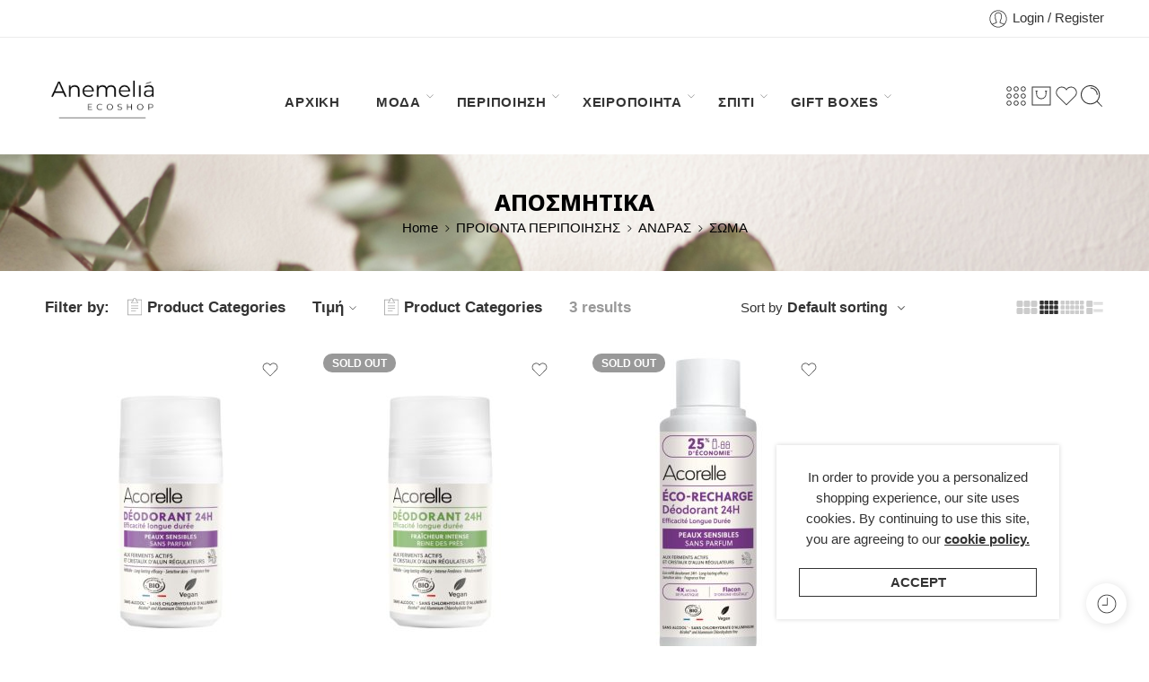

--- FILE ---
content_type: text/html; charset=UTF-8
request_url: https://anemeliaecoshop.gr/product-category/products-for-treatment/man/body-man/%CE%B1%CF%80%CE%BF%CF%83%CE%BC%CE%B7%CF%84%CE%B9%CE%BA%CE%B1-body-man/
body_size: 44474
content:
<!DOCTYPE html><html lang="el"><head><meta charset="UTF-8" /><meta http-equiv="X-UA-Compatible" content="IE=Edge" /><meta name="viewport" content="width=device-width, initial-scale=1.0, maximum-scale=1.0, user-scalable=0" /><link rel="profile" href="http://gmpg.org/xfn/11" /><link rel="pingback" href="https://anemeliaecoshop.gr/xmlrpc.php" /><link rel="shortcut icon" href="https://anemeliaecoshop.gr/wp-content/uploads/2025/03/cropped-A5.png" /><meta name='robots' content='index, follow, max-image-preview:large, max-snippet:-1, max-video-preview:-1' /><style>img:is([sizes="auto" i], [sizes^="auto," i]) { contain-intrinsic-size: 3000px 1500px }</style><title>ΑΠΟΣΜΗΤΙΚΑ Αρχεία - Anemelia ECOSHOP</title><link rel="canonical" href="https://anemeliaecoshop.gr/product-category/products-for-treatment/man/body-man/αποσμητικα-body-man/" /><meta property="og:locale" content="el_GR" /><meta property="og:type" content="article" /><meta property="og:title" content="ΑΠΟΣΜΗΤΙΚΑ Αρχεία - Anemelia ECOSHOP" /><meta property="og:url" content="https://anemeliaecoshop.gr/product-category/products-for-treatment/man/body-man/αποσμητικα-body-man/" /><meta property="og:site_name" content="Anemelia ECOSHOP" /><meta name="twitter:card" content="summary_large_image" /> <script type="application/ld+json" class="yoast-schema-graph">{"@context":"https://schema.org","@graph":[{"@type":"CollectionPage","@id":"https://anemeliaecoshop.gr/product-category/products-for-treatment/man/body-man/%ce%b1%cf%80%ce%bf%cf%83%ce%bc%ce%b7%cf%84%ce%b9%ce%ba%ce%b1-body-man/","url":"https://anemeliaecoshop.gr/product-category/products-for-treatment/man/body-man/%ce%b1%cf%80%ce%bf%cf%83%ce%bc%ce%b7%cf%84%ce%b9%ce%ba%ce%b1-body-man/","name":"ΑΠΟΣΜΗΤΙΚΑ Αρχεία - Anemelia ECOSHOP","isPartOf":{"@id":"https://anemeliaecoshop.gr/#website"},"primaryImageOfPage":{"@id":"https://anemeliaecoshop.gr/product-category/products-for-treatment/man/body-man/%ce%b1%cf%80%ce%bf%cf%83%ce%bc%ce%b7%cf%84%ce%b9%ce%ba%ce%b1-body-man/#primaryimage"},"image":{"@id":"https://anemeliaecoshop.gr/product-category/products-for-treatment/man/body-man/%ce%b1%cf%80%ce%bf%cf%83%ce%bc%ce%b7%cf%84%ce%b9%ce%ba%ce%b1-body-man/#primaryimage"},"thumbnailUrl":"https://anemeliaecoshop.gr/wp-content/uploads/2020/08/βιολογικό-αποσμητικό-acorelle-χωρίς-αρωμα.jpg","breadcrumb":{"@id":"https://anemeliaecoshop.gr/product-category/products-for-treatment/man/body-man/%ce%b1%cf%80%ce%bf%cf%83%ce%bc%ce%b7%cf%84%ce%b9%ce%ba%ce%b1-body-man/#breadcrumb"},"inLanguage":"el"},{"@type":"ImageObject","inLanguage":"el","@id":"https://anemeliaecoshop.gr/product-category/products-for-treatment/man/body-man/%ce%b1%cf%80%ce%bf%cf%83%ce%bc%ce%b7%cf%84%ce%b9%ce%ba%ce%b1-body-man/#primaryimage","url":"https://anemeliaecoshop.gr/wp-content/uploads/2020/08/βιολογικό-αποσμητικό-acorelle-χωρίς-αρωμα.jpg","contentUrl":"https://anemeliaecoshop.gr/wp-content/uploads/2020/08/βιολογικό-αποσμητικό-acorelle-χωρίς-αρωμα.jpg","width":800,"height":800},{"@type":"BreadcrumbList","@id":"https://anemeliaecoshop.gr/product-category/products-for-treatment/man/body-man/%ce%b1%cf%80%ce%bf%cf%83%ce%bc%ce%b7%cf%84%ce%b9%ce%ba%ce%b1-body-man/#breadcrumb","itemListElement":[{"@type":"ListItem","position":1,"name":"Αρχική","item":"https://anemeliaecoshop.gr/"},{"@type":"ListItem","position":2,"name":"ΠΡΟΙΟΝΤΑ ΠΕΡΙΠΟΙΗΣΗΣ","item":"https://anemeliaecoshop.gr/product-category/products-for-treatment/"},{"@type":"ListItem","position":3,"name":"ΑΝΔΡΑΣ","item":"https://anemeliaecoshop.gr/product-category/products-for-treatment/man/"},{"@type":"ListItem","position":4,"name":"ΣΩΜΑ","item":"https://anemeliaecoshop.gr/product-category/products-for-treatment/man/body-man/"},{"@type":"ListItem","position":5,"name":"ΑΠΟΣΜΗΤΙΚΑ"}]},{"@type":"WebSite","@id":"https://anemeliaecoshop.gr/#website","url":"https://anemeliaecoshop.gr/","name":"Anemelia ECOSHOP","description":"Κατάστημα φυσικών &amp; βιολογικών προϊόντων περιποίησης - Οικολογικός ρουχισμός - Χειροποίητο κόσμημα","publisher":{"@id":"https://anemeliaecoshop.gr/#organization"},"potentialAction":[{"@type":"SearchAction","target":{"@type":"EntryPoint","urlTemplate":"https://anemeliaecoshop.gr/?s={search_term_string}"},"query-input":{"@type":"PropertyValueSpecification","valueRequired":true,"valueName":"search_term_string"}}],"inLanguage":"el"},{"@type":"Organization","@id":"https://anemeliaecoshop.gr/#organization","name":"Anemelia ECOSHOP","url":"https://anemeliaecoshop.gr/","logo":{"@type":"ImageObject","inLanguage":"el","@id":"https://anemeliaecoshop.gr/#/schema/logo/image/","url":"https://anemeliaecoshop.gr/wp-content/uploads/2020/06/Anemelia_final_inst.png","contentUrl":"https://anemeliaecoshop.gr/wp-content/uploads/2020/06/Anemelia_final_inst.png","width":1080,"height":1080,"caption":"Anemelia ECOSHOP"},"image":{"@id":"https://anemeliaecoshop.gr/#/schema/logo/image/"},"sameAs":["https://www.facebook.com/anemeliaeco/","https://www.instagram.com/anemelia_ecoshop/","https://gr.pinterest.com/Anemeliaecoshop/"]}]}</script> <link rel='dns-prefetch' href='//capi-automation.s3.us-east-2.amazonaws.com' /><link rel='dns-prefetch' href='//fonts.googleapis.com' /><link rel="alternate" type="application/rss+xml" title="Ροή RSS &raquo; Anemelia ECOSHOP" href="https://anemeliaecoshop.gr/feed/" /><link rel="alternate" type="application/rss+xml" title="Ροή Σχολίων &raquo; Anemelia ECOSHOP" href="https://anemeliaecoshop.gr/comments/feed/" /><link rel="preload" href="//anemeliaecoshop.gr/wp-content/themes/elessi-theme/assets/minify-font-icons/font-nasa-icons/nasa-font.woff" as="font" type="font/woff" crossorigin /><link rel="preload" href="//anemeliaecoshop.gr/wp-content/themes/elessi-theme/assets/minify-font-icons/font-pe-icon-7-stroke/Pe-icon-7-stroke.woff" as="font" type="font/woff" crossorigin /><link rel="preload" href="//anemeliaecoshop.gr/wp-content/themes/elessi-theme/assets/minify-font-icons/font-awesome-4.7.0/fontawesome-webfont.woff2" as="font" type="font/woff2" crossorigin /><link rel="preload" href="//anemeliaecoshop.gr/wp-content/themes/elessi-theme/assets/minify-font-icons/font-awesome-4.7.0/fontawesome-webfont.woff" as="font" type="font/woff" crossorigin /><link rel="alternate" type="application/rss+xml" title="Ροή για Anemelia ECOSHOP &raquo; ΑΠΟΣΜΗΤΙΚΑ Κατηγορία" href="https://anemeliaecoshop.gr/product-category/products-for-treatment/man/body-man/%ce%b1%cf%80%ce%bf%cf%83%ce%bc%ce%b7%cf%84%ce%b9%ce%ba%ce%b1-body-man/feed/" /> <script defer src="[data-uri]"></script> <!-- <link rel='stylesheet' id='wdp_cart-summary-css' href='https://anemeliaecoshop.gr/wp-content/cache/autoptimize/autoptimize_single_a859ff567c1f3ebab950d08c9f5fc5c9.php?ver=4.10.5' type='text/css' media='all' /> -->
<link rel="stylesheet" type="text/css" href="//anemeliaecoshop.gr/wp-content/cache/wpfc-minified/eiurnnd0/dqv0.css" media="all"/><style id='wp-emoji-styles-inline-css' type='text/css'>img.wp-smiley, img.emoji {
display: inline !important;
border: none !important;
box-shadow: none !important;
height: 1em !important;
width: 1em !important;
margin: 0 0.07em !important;
vertical-align: -0.1em !important;
background: none !important;
padding: 0 !important;
}</style><style id='classic-theme-styles-inline-css' type='text/css'>/*! This file is auto-generated */
.wp-block-button__link{color:#fff;background-color:#32373c;border-radius:9999px;box-shadow:none;text-decoration:none;padding:calc(.667em + 2px) calc(1.333em + 2px);font-size:1.125em}.wp-block-file__button{background:#32373c;color:#fff;text-decoration:none}</style><style id='global-styles-inline-css' type='text/css'>:root{--wp--preset--aspect-ratio--square: 1;--wp--preset--aspect-ratio--4-3: 4/3;--wp--preset--aspect-ratio--3-4: 3/4;--wp--preset--aspect-ratio--3-2: 3/2;--wp--preset--aspect-ratio--2-3: 2/3;--wp--preset--aspect-ratio--16-9: 16/9;--wp--preset--aspect-ratio--9-16: 9/16;--wp--preset--color--black: #000000;--wp--preset--color--cyan-bluish-gray: #abb8c3;--wp--preset--color--white: #ffffff;--wp--preset--color--pale-pink: #f78da7;--wp--preset--color--vivid-red: #cf2e2e;--wp--preset--color--luminous-vivid-orange: #ff6900;--wp--preset--color--luminous-vivid-amber: #fcb900;--wp--preset--color--light-green-cyan: #7bdcb5;--wp--preset--color--vivid-green-cyan: #00d084;--wp--preset--color--pale-cyan-blue: #8ed1fc;--wp--preset--color--vivid-cyan-blue: #0693e3;--wp--preset--color--vivid-purple: #9b51e0;--wp--preset--gradient--vivid-cyan-blue-to-vivid-purple: linear-gradient(135deg,rgba(6,147,227,1) 0%,rgb(155,81,224) 100%);--wp--preset--gradient--light-green-cyan-to-vivid-green-cyan: linear-gradient(135deg,rgb(122,220,180) 0%,rgb(0,208,130) 100%);--wp--preset--gradient--luminous-vivid-amber-to-luminous-vivid-orange: linear-gradient(135deg,rgba(252,185,0,1) 0%,rgba(255,105,0,1) 100%);--wp--preset--gradient--luminous-vivid-orange-to-vivid-red: linear-gradient(135deg,rgba(255,105,0,1) 0%,rgb(207,46,46) 100%);--wp--preset--gradient--very-light-gray-to-cyan-bluish-gray: linear-gradient(135deg,rgb(238,238,238) 0%,rgb(169,184,195) 100%);--wp--preset--gradient--cool-to-warm-spectrum: linear-gradient(135deg,rgb(74,234,220) 0%,rgb(151,120,209) 20%,rgb(207,42,186) 40%,rgb(238,44,130) 60%,rgb(251,105,98) 80%,rgb(254,248,76) 100%);--wp--preset--gradient--blush-light-purple: linear-gradient(135deg,rgb(255,206,236) 0%,rgb(152,150,240) 100%);--wp--preset--gradient--blush-bordeaux: linear-gradient(135deg,rgb(254,205,165) 0%,rgb(254,45,45) 50%,rgb(107,0,62) 100%);--wp--preset--gradient--luminous-dusk: linear-gradient(135deg,rgb(255,203,112) 0%,rgb(199,81,192) 50%,rgb(65,88,208) 100%);--wp--preset--gradient--pale-ocean: linear-gradient(135deg,rgb(255,245,203) 0%,rgb(182,227,212) 50%,rgb(51,167,181) 100%);--wp--preset--gradient--electric-grass: linear-gradient(135deg,rgb(202,248,128) 0%,rgb(113,206,126) 100%);--wp--preset--gradient--midnight: linear-gradient(135deg,rgb(2,3,129) 0%,rgb(40,116,252) 100%);--wp--preset--font-size--small: 13px;--wp--preset--font-size--medium: 20px;--wp--preset--font-size--large: 36px;--wp--preset--font-size--x-large: 42px;--wp--preset--spacing--20: 0.44rem;--wp--preset--spacing--30: 0.67rem;--wp--preset--spacing--40: 1rem;--wp--preset--spacing--50: 1.5rem;--wp--preset--spacing--60: 2.25rem;--wp--preset--spacing--70: 3.38rem;--wp--preset--spacing--80: 5.06rem;--wp--preset--shadow--natural: 6px 6px 9px rgba(0, 0, 0, 0.2);--wp--preset--shadow--deep: 12px 12px 50px rgba(0, 0, 0, 0.4);--wp--preset--shadow--sharp: 6px 6px 0px rgba(0, 0, 0, 0.2);--wp--preset--shadow--outlined: 6px 6px 0px -3px rgba(255, 255, 255, 1), 6px 6px rgba(0, 0, 0, 1);--wp--preset--shadow--crisp: 6px 6px 0px rgba(0, 0, 0, 1);}:where(.is-layout-flex){gap: 0.5em;}:where(.is-layout-grid){gap: 0.5em;}body .is-layout-flex{display: flex;}.is-layout-flex{flex-wrap: wrap;align-items: center;}.is-layout-flex > :is(*, div){margin: 0;}body .is-layout-grid{display: grid;}.is-layout-grid > :is(*, div){margin: 0;}:where(.wp-block-columns.is-layout-flex){gap: 2em;}:where(.wp-block-columns.is-layout-grid){gap: 2em;}:where(.wp-block-post-template.is-layout-flex){gap: 1.25em;}:where(.wp-block-post-template.is-layout-grid){gap: 1.25em;}.has-black-color{color: var(--wp--preset--color--black) !important;}.has-cyan-bluish-gray-color{color: var(--wp--preset--color--cyan-bluish-gray) !important;}.has-white-color{color: var(--wp--preset--color--white) !important;}.has-pale-pink-color{color: var(--wp--preset--color--pale-pink) !important;}.has-vivid-red-color{color: var(--wp--preset--color--vivid-red) !important;}.has-luminous-vivid-orange-color{color: var(--wp--preset--color--luminous-vivid-orange) !important;}.has-luminous-vivid-amber-color{color: var(--wp--preset--color--luminous-vivid-amber) !important;}.has-light-green-cyan-color{color: var(--wp--preset--color--light-green-cyan) !important;}.has-vivid-green-cyan-color{color: var(--wp--preset--color--vivid-green-cyan) !important;}.has-pale-cyan-blue-color{color: var(--wp--preset--color--pale-cyan-blue) !important;}.has-vivid-cyan-blue-color{color: var(--wp--preset--color--vivid-cyan-blue) !important;}.has-vivid-purple-color{color: var(--wp--preset--color--vivid-purple) !important;}.has-black-background-color{background-color: var(--wp--preset--color--black) !important;}.has-cyan-bluish-gray-background-color{background-color: var(--wp--preset--color--cyan-bluish-gray) !important;}.has-white-background-color{background-color: var(--wp--preset--color--white) !important;}.has-pale-pink-background-color{background-color: var(--wp--preset--color--pale-pink) !important;}.has-vivid-red-background-color{background-color: var(--wp--preset--color--vivid-red) !important;}.has-luminous-vivid-orange-background-color{background-color: var(--wp--preset--color--luminous-vivid-orange) !important;}.has-luminous-vivid-amber-background-color{background-color: var(--wp--preset--color--luminous-vivid-amber) !important;}.has-light-green-cyan-background-color{background-color: var(--wp--preset--color--light-green-cyan) !important;}.has-vivid-green-cyan-background-color{background-color: var(--wp--preset--color--vivid-green-cyan) !important;}.has-pale-cyan-blue-background-color{background-color: var(--wp--preset--color--pale-cyan-blue) !important;}.has-vivid-cyan-blue-background-color{background-color: var(--wp--preset--color--vivid-cyan-blue) !important;}.has-vivid-purple-background-color{background-color: var(--wp--preset--color--vivid-purple) !important;}.has-black-border-color{border-color: var(--wp--preset--color--black) !important;}.has-cyan-bluish-gray-border-color{border-color: var(--wp--preset--color--cyan-bluish-gray) !important;}.has-white-border-color{border-color: var(--wp--preset--color--white) !important;}.has-pale-pink-border-color{border-color: var(--wp--preset--color--pale-pink) !important;}.has-vivid-red-border-color{border-color: var(--wp--preset--color--vivid-red) !important;}.has-luminous-vivid-orange-border-color{border-color: var(--wp--preset--color--luminous-vivid-orange) !important;}.has-luminous-vivid-amber-border-color{border-color: var(--wp--preset--color--luminous-vivid-amber) !important;}.has-light-green-cyan-border-color{border-color: var(--wp--preset--color--light-green-cyan) !important;}.has-vivid-green-cyan-border-color{border-color: var(--wp--preset--color--vivid-green-cyan) !important;}.has-pale-cyan-blue-border-color{border-color: var(--wp--preset--color--pale-cyan-blue) !important;}.has-vivid-cyan-blue-border-color{border-color: var(--wp--preset--color--vivid-cyan-blue) !important;}.has-vivid-purple-border-color{border-color: var(--wp--preset--color--vivid-purple) !important;}.has-vivid-cyan-blue-to-vivid-purple-gradient-background{background: var(--wp--preset--gradient--vivid-cyan-blue-to-vivid-purple) !important;}.has-light-green-cyan-to-vivid-green-cyan-gradient-background{background: var(--wp--preset--gradient--light-green-cyan-to-vivid-green-cyan) !important;}.has-luminous-vivid-amber-to-luminous-vivid-orange-gradient-background{background: var(--wp--preset--gradient--luminous-vivid-amber-to-luminous-vivid-orange) !important;}.has-luminous-vivid-orange-to-vivid-red-gradient-background{background: var(--wp--preset--gradient--luminous-vivid-orange-to-vivid-red) !important;}.has-very-light-gray-to-cyan-bluish-gray-gradient-background{background: var(--wp--preset--gradient--very-light-gray-to-cyan-bluish-gray) !important;}.has-cool-to-warm-spectrum-gradient-background{background: var(--wp--preset--gradient--cool-to-warm-spectrum) !important;}.has-blush-light-purple-gradient-background{background: var(--wp--preset--gradient--blush-light-purple) !important;}.has-blush-bordeaux-gradient-background{background: var(--wp--preset--gradient--blush-bordeaux) !important;}.has-luminous-dusk-gradient-background{background: var(--wp--preset--gradient--luminous-dusk) !important;}.has-pale-ocean-gradient-background{background: var(--wp--preset--gradient--pale-ocean) !important;}.has-electric-grass-gradient-background{background: var(--wp--preset--gradient--electric-grass) !important;}.has-midnight-gradient-background{background: var(--wp--preset--gradient--midnight) !important;}.has-small-font-size{font-size: var(--wp--preset--font-size--small) !important;}.has-medium-font-size{font-size: var(--wp--preset--font-size--medium) !important;}.has-large-font-size{font-size: var(--wp--preset--font-size--large) !important;}.has-x-large-font-size{font-size: var(--wp--preset--font-size--x-large) !important;}
:where(.wp-block-post-template.is-layout-flex){gap: 1.25em;}:where(.wp-block-post-template.is-layout-grid){gap: 1.25em;}
:where(.wp-block-columns.is-layout-flex){gap: 2em;}:where(.wp-block-columns.is-layout-grid){gap: 2em;}
:root :where(.wp-block-pullquote){font-size: 1.5em;line-height: 1.6;}</style><style id='woocommerce-inline-inline-css' type='text/css'>.woocommerce form .form-row .required { visibility: visible; }</style><!-- <link rel='stylesheet' id='woo-variation-swatches-css' href='https://anemeliaecoshop.gr/wp-content/plugins/woo-variation-swatches/assets/css/frontend.min.css?ver=1757763119' type='text/css' media='all' /> -->
<link rel="stylesheet" type="text/css" href="//anemeliaecoshop.gr/wp-content/cache/wpfc-minified/79rszrbm/8h8kw.css" media="all"/><style id='woo-variation-swatches-inline-css' type='text/css'>:root {
--wvs-tick:url("data:image/svg+xml;utf8,%3Csvg filter='drop-shadow(0px 0px 2px rgb(0 0 0 / .8))' xmlns='http://www.w3.org/2000/svg'  viewBox='0 0 30 30'%3E%3Cpath fill='none' stroke='%23ffffff' stroke-linecap='round' stroke-linejoin='round' stroke-width='4' d='M4 16L11 23 27 7'/%3E%3C/svg%3E");
--wvs-cross:url("data:image/svg+xml;utf8,%3Csvg filter='drop-shadow(0px 0px 5px rgb(255 255 255 / .6))' xmlns='http://www.w3.org/2000/svg' width='72px' height='72px' viewBox='0 0 24 24'%3E%3Cpath fill='none' stroke='%23ff0000' stroke-linecap='round' stroke-width='0.6' d='M5 5L19 19M19 5L5 19'/%3E%3C/svg%3E");
--wvs-single-product-item-width:30px;
--wvs-single-product-item-height:30px;
--wvs-single-product-item-font-size:16px}</style><!-- <link rel='stylesheet' id='brands-styles-css' href='https://anemeliaecoshop.gr/wp-content/cache/autoptimize/autoptimize_single_48d56016b20f151be4f24ba6d0eb1be4.php?ver=10.3.7' type='text/css' media='all' /> --><!-- <link rel='stylesheet' id='elessi-fonts-icons-css' href='https://anemeliaecoshop.gr/wp-content/themes/elessi-theme/assets/minify-font-icons/fonts.min.css?ver=6.7.4' type='text/css' media='all' /> --><!-- <link rel='stylesheet' id='elessi-font-awesome-6-free-css' href='https://anemeliaecoshop.gr/wp-content/themes/elessi-theme/assets/font-awesome-6/css/font-awesome.min.css?ver=6.7.4' type='text/css' media='all' /> --><!-- <link rel='stylesheet' id='photoswipe-css' href='https://anemeliaecoshop.gr/wp-content/plugins/woocommerce/assets/css/photoswipe/photoswipe.min.css?ver=10.3.7' type='text/css' media='all' /> --><!-- <link rel='stylesheet' id='photoswipe-default-skin-css' href='https://anemeliaecoshop.gr/wp-content/plugins/woocommerce/assets/css/photoswipe/default-skin/default-skin.min.css?ver=10.3.7' type='text/css' media='all' /> -->
<link rel="stylesheet" type="text/css" href="//anemeliaecoshop.gr/wp-content/cache/wpfc-minified/qvhcsqa8/hue08.css" media="all"/><link rel='stylesheet' id='nasa-fonts-css' href='https://fonts.googleapis.com/css?family=Noto+Sans%3A300%2C300italic%2C400%2C400italic%2C500%2C500italic%2C600%2C600italic%2C700%2C700italic%2C800%2C800italic%2C900%2C900italic&#038;subset=latin%2Cgreek%2Cgreek-ext&#038;display=swap&#038;ver=6.7.4' type='text/css' media='all' /><!-- <link rel='stylesheet' id='pwb-styles-frontend-css' href='https://anemeliaecoshop.gr/wp-content/cache/autoptimize/autoptimize_single_948a84da690ea4880246a305fa299fd7.php?ver=3.6.8' type='text/css' media='all' /> --><!-- <link rel='stylesheet' id='elessi-style-css' href='https://anemeliaecoshop.gr/wp-content/cache/autoptimize/autoptimize_single_7e8a25ab07caa9833f74892307c1ebd9.php?ver=6.7.4' type='text/css' media='all' /> --><!-- <link rel='stylesheet' id='elessi-child-style-css' href='https://anemeliaecoshop.gr/wp-content/themes/elessi-theme-child/style.css?ver=6.7.4' type='text/css' media='all' /> --><!-- <link rel='stylesheet' id='e-animations-css' href='https://anemeliaecoshop.gr/wp-content/themes/elessi-theme/assets/css/animate.min.css' type='text/css' media='all' /> --><!-- <link rel='stylesheet' id='elessi-style-large-css' href='https://anemeliaecoshop.gr/wp-content/cache/autoptimize/autoptimize_single_297794bab1d3f075c0d0f796a50ab304.php' type='text/css' media='all' /> --><!-- <link rel='stylesheet' id='elessi-loop-product-css' href='https://anemeliaecoshop.gr/wp-content/cache/autoptimize/autoptimize_single_4e9207d8a2bfd0b9784a0c35d6b74778.php' type='text/css' media='all' /> --><!-- <link rel='stylesheet' id='elessi-style-products-list-css' href='https://anemeliaecoshop.gr/wp-content/cache/autoptimize/autoptimize_single_0c191800a402dbedbc287e31624de490.php' type='text/css' media='all' /> --><!-- <link rel='stylesheet' id='elessi-style-archive-products-css' href='https://anemeliaecoshop.gr/wp-content/cache/autoptimize/autoptimize_single_4ae22d4b8c9563546974b3e3471daedd.php' type='text/css' media='all' /> --><!-- <link rel='stylesheet' id='nasa-sc-woo-css' href='https://anemeliaecoshop.gr/wp-content/cache/autoptimize/autoptimize_single_2a4bc711ec433803ac44063b7db79ca4.php' type='text/css' media='all' /> --><!-- <link rel='stylesheet' id='nasa-sc-css' href='https://anemeliaecoshop.gr/wp-content/cache/autoptimize/autoptimize_single_8e23dd7fe35f56997627626eb16a5965.php' type='text/css' media='all' /> --><!-- <link rel='stylesheet' id='elessi-style-dynamic-css' href='https://anemeliaecoshop.gr/wp-content/cache/autoptimize/autoptimize_single_75273b48afde13f3a5a0d00586f3cd4c.php?ver=1768172932' type='text/css' media='all' /> --><!-- <link rel='stylesheet' id='wdp_pricing-table-css' href='https://anemeliaecoshop.gr/wp-content/cache/autoptimize/autoptimize_single_af524b3d1f5a620c61504c182d5ab203.php?ver=4.10.5' type='text/css' media='all' /> --><!-- <link rel='stylesheet' id='wdp_deals-table-css' href='https://anemeliaecoshop.gr/wp-content/cache/autoptimize/autoptimize_single_437f99672f64a70fc0e644107d123531.php?ver=4.10.5' type='text/css' media='all' /> -->
<link rel="stylesheet" type="text/css" href="//anemeliaecoshop.gr/wp-content/cache/wpfc-minified/jzf3ht65/2l3x3.css" media="all"/> <script type="text/template" id="tmpl-variation-template"><div class="woocommerce-variation-description">{{{ data.variation.variation_description }}}</div>
<div class="woocommerce-variation-price">{{{ data.variation.price_html }}}</div>
<div class="woocommerce-variation-availability">{{{ data.variation.availability_html }}}</div></script> <script type="text/template" id="tmpl-unavailable-variation-template"><p role="alert">Λυπούμαστε, αυτό το προϊόν δεν είναι διαθέσιμο. Παρακαλούμε, επιλέξτε έναν διαφορετικό συνδυασμό.</p></script> <script src='//anemeliaecoshop.gr/wp-content/cache/wpfc-minified/etfnjwxk/8h8kw.js' type="text/javascript"></script>
<!-- <script type="text/javascript" src="https://anemeliaecoshop.gr/wp-includes/js/jquery/jquery.min.js?ver=3.7.1" id="jquery-core-js"></script> --> <!-- <script defer type="text/javascript" src="https://anemeliaecoshop.gr/wp-includes/js/jquery/jquery-migrate.min.js?ver=3.4.1" id="jquery-migrate-js"></script> --> <!-- <script defer type="text/javascript" src="https://anemeliaecoshop.gr/wp-content/plugins/woocommerce/assets/js/jquery-blockui/jquery.blockUI.min.js?ver=2.7.0-wc.10.3.7" id="wc-jquery-blockui-js" data-wp-strategy="defer"></script> --> <!-- <script defer type="text/javascript" src="https://anemeliaecoshop.gr/wp-content/plugins/woocommerce/assets/js/js-cookie/js.cookie.min.js?ver=2.1.4-wc.10.3.7" id="wc-js-cookie-js" data-wp-strategy="defer"></script> --> <script defer id="woocommerce-js-extra" src="[data-uri]"></script> <script src='//anemeliaecoshop.gr/wp-content/cache/wpfc-minified/l0yofpa4/8h8kw.js' type="text/javascript"></script>
<!-- <script defer type="text/javascript" src="https://anemeliaecoshop.gr/wp-content/plugins/woocommerce/assets/js/frontend/woocommerce.min.js?ver=10.3.7" id="woocommerce-js" data-wp-strategy="defer"></script> --> <script defer id="wc-country-select-js-extra" src="[data-uri]"></script> <script src='//anemeliaecoshop.gr/wp-content/cache/wpfc-minified/d4a3d00l/8h8kw.js' type="text/javascript"></script>
<!-- <script defer type="text/javascript" src="https://anemeliaecoshop.gr/wp-content/plugins/woocommerce/assets/js/frontend/country-select.min.js?ver=10.3.7" id="wc-country-select-js" data-wp-strategy="defer"></script> --> <script defer id="wc-address-i18n-js-extra" src="[data-uri]"></script> <script src='//anemeliaecoshop.gr/wp-content/cache/wpfc-minified/46ilu8w/8h8kw.js' type="text/javascript"></script>
<!-- <script defer type="text/javascript" src="https://anemeliaecoshop.gr/wp-content/plugins/woocommerce/assets/js/frontend/address-i18n.min.js?ver=10.3.7" id="wc-address-i18n-js" data-wp-strategy="defer"></script> --> <script defer id="wc-add-to-cart-js-extra" src="[data-uri]"></script> <script src='//anemeliaecoshop.gr/wp-content/cache/wpfc-minified/8xpz4x5j/8h8kw.js' type="text/javascript"></script>
<!-- <script type="text/javascript" src="https://anemeliaecoshop.gr/wp-content/plugins/woocommerce/assets/js/frontend/add-to-cart.min.js?ver=10.3.7" id="wc-add-to-cart-js" defer="defer" data-wp-strategy="defer"></script> --> <!-- <script defer type="text/javascript" src="https://anemeliaecoshop.gr/wp-includes/js/underscore.min.js?ver=1.13.7" id="underscore-js"></script> --> <script defer id="wp-util-js-extra" src="[data-uri]"></script> <script src='//anemeliaecoshop.gr/wp-content/cache/wpfc-minified/8auih4ck/8h8kw.js' type="text/javascript"></script>
<!-- <script defer type="text/javascript" src="https://anemeliaecoshop.gr/wp-includes/js/wp-util.min.js?ver=6.7.4" id="wp-util-js"></script> --> <!-- <script type="text/javascript" src="https://anemeliaecoshop.gr/wp-content/plugins/woocommerce/assets/js/photoswipe/photoswipe.min.js?ver=4.1.1-wc.10.3.7" id="wc-photoswipe-js" defer="defer" data-wp-strategy="defer"></script> --> <!-- <script type="text/javascript" src="https://anemeliaecoshop.gr/wp-content/plugins/woocommerce/assets/js/photoswipe/photoswipe-ui-default.min.js?ver=4.1.1-wc.10.3.7" id="wc-photoswipe-ui-default-js" defer="defer" data-wp-strategy="defer"></script> --> <!-- <script type="text/javascript" src="https://anemeliaecoshop.gr/wp-content/plugins/woocommerce/assets/js/jquery-cookie/jquery.cookie.min.js?ver=1.4.1-wc.10.3.7" id="wc-jquery-cookie-js" defer="defer" data-wp-strategy="defer"></script> --> <script defer id="wc-cart-fragments-js-extra" src="[data-uri]"></script> <script src='//anemeliaecoshop.gr/wp-content/cache/wpfc-minified/6kleexcs/8h8kw.js' type="text/javascript"></script>
<!-- <script type="text/javascript" src="https://anemeliaecoshop.gr/wp-content/plugins/woocommerce/assets/js/frontend/cart-fragments.min.js?ver=10.3.7" id="wc-cart-fragments-js" defer="defer" data-wp-strategy="defer"></script> --> <script defer id="wc-add-to-cart-variation-js-extra" src="[data-uri]"></script> <script src='//anemeliaecoshop.gr/wp-content/cache/wpfc-minified/9j33kdjb/8h8kw.js' type="text/javascript"></script>
<!-- <script type="text/javascript" src="https://anemeliaecoshop.gr/wp-content/plugins/woocommerce/assets/js/frontend/add-to-cart-variation.min.js?ver=10.3.7" id="wc-add-to-cart-variation-js" defer="defer" data-wp-strategy="defer"></script> --> <script defer src="data:text/javascript;base64,"></script><link rel="https://api.w.org/" href="https://anemeliaecoshop.gr/wp-json/" /><link rel="alternate" title="JSON" type="application/json" href="https://anemeliaecoshop.gr/wp-json/wp/v2/product_cat/303" /><link rel="EditURI" type="application/rsd+xml" title="RSD" href="https://anemeliaecoshop.gr/xmlrpc.php?rsd" /><meta name="generator" content="WordPress 6.7.4" /><meta name="generator" content="WooCommerce 10.3.7" />  <script defer src="https://www.googletagmanager.com/gtag/js?id=G-YKVY3WL4WV"></script> <script defer src="[data-uri]"></script>  <noscript><style>.woocommerce-product-gallery{ opacity: 1 !important; }</style></noscript><style type="text/css">.recentcomments a{display:inline !important;padding:0 !important;margin:0 !important;}</style><style type="text/css">.wdp_bulk_table_content .wdp_pricing_table_caption { color: #6d6d6d ! important} .wdp_bulk_table_content table thead td { color: #6d6d6d ! important} .wdp_bulk_table_content table thead td { background-color: #efefef ! important} .wdp_bulk_table_content table thead td { higlight_background_color-color: #efefef ! important} .wdp_bulk_table_content table thead td { higlight_text_color: #6d6d6d ! important} .wdp_bulk_table_content table tbody td { color: #6d6d6d ! important} .wdp_bulk_table_content table tbody td { background-color: #ffffff ! important} .wdp_bulk_table_content .wdp_pricing_table_footer { color: #6d6d6d ! important}</style> <script defer src="[data-uri]"></script>  <script defer src="[data-uri]"></script> <meta name="generator" content="Powered by WPBakery Page Builder - drag and drop page builder for WordPress."/><meta name="generator" content="Powered by Slider Revolution 6.7.37 - responsive, Mobile-Friendly Slider Plugin for WordPress with comfortable drag and drop interface." /><link rel="icon" href="https://anemeliaecoshop.gr/wp-content/uploads/2025/03/cropped-A5-32x32.png" sizes="32x32" /><link rel="icon" href="https://anemeliaecoshop.gr/wp-content/uploads/2025/03/cropped-A5-192x192.png" sizes="192x192" /><link rel="apple-touch-icon" href="https://anemeliaecoshop.gr/wp-content/uploads/2025/03/cropped-A5-180x180.png" /><meta name="msapplication-TileImage" content="https://anemeliaecoshop.gr/wp-content/uploads/2025/03/cropped-A5-270x270.png" /><style type="text/css" id="wp-custom-css">.nav-wrapper .root-item > a {
letter-spacing: 0.05em;
}
.nav-wrapper .root-item > a {
padding: 30px 0px 15px 0;
}
title {
font-size: 200%;
}
.bread .breadcrumb-row h2 {
font-size: 145%;
}</style><noscript><style>.wpb_animate_when_almost_visible { opacity: 1; }</style></noscript></head><body class="archive tax-product_cat term--body-man term-303 theme-elessi-theme nasa-core-actived nasa-woo-actived woocommerce woocommerce-page woocommerce-no-js woo-variation-swatches wvs-behavior-blur wvs-theme-elessi-theme-child wvs-show-label wvs-tooltip antialiased group-blog nasa-quickview-on nasa-enable-wow nasa-image-round wpb-js-composer js-comp-ver-8.6.1 vc_responsive"><div id="nasa-before-load"><div class="nasa-loader"></div></div><div id="wrapper"><header id="header-content" class="site-header nasa-header-sticky-wrap ns-has-topbar"><div class="header-wrapper header-type-1 nasa-header-sticky"><div class="nasa-topbar-wrap hide-for-mobile"><div id="top-bar" class="top-bar"><div class="row"><div class="large-12 columns"><div class="left-text left rtl-right"></div><div class="right-text nasa-hide-for-mobile right rtl-left"><div class="topbar-menu-container"><ul class="nasa-menus-account"><li class="menu-item"><a class="nasa-login-register-ajax inline-block" data-enable="1" href="https://anemeliaecoshop.gr/myaccount/" title="Login / Register"><svg width="24" height="24" viewBox="0 0 32 32" fill="currentColor"><path d="M16 3.205c-7.067 0-12.795 5.728-12.795 12.795s5.728 12.795 12.795 12.795 12.795-5.728 12.795-12.795c0-7.067-5.728-12.795-12.795-12.795zM16 4.271c6.467 0 11.729 5.261 11.729 11.729 0 2.845-1.019 5.457-2.711 7.49-1.169-0.488-3.93-1.446-5.638-1.951-0.146-0.046-0.169-0.053-0.169-0.66 0-0.501 0.206-1.005 0.407-1.432 0.218-0.464 0.476-1.244 0.569-1.944 0.259-0.301 0.612-0.895 0.839-2.026 0.199-0.997 0.106-1.36-0.026-1.7-0.014-0.036-0.028-0.071-0.039-0.107-0.050-0.234 0.019-1.448 0.189-2.391 0.118-0.647-0.030-2.022-0.921-3.159-0.562-0.719-1.638-1.601-3.603-1.724l-1.078 0.001c-1.932 0.122-3.008 1.004-3.57 1.723-0.89 1.137-1.038 2.513-0.92 3.159 0.172 0.943 0.239 2.157 0.191 2.387-0.010 0.040-0.025 0.075-0.040 0.111-0.131 0.341-0.225 0.703-0.025 1.7 0.226 1.131 0.579 1.725 0.839 2.026 0.092 0.7 0.35 1.48 0.569 1.944 0.159 0.339 0.234 0.801 0.234 1.454 0 0.607-0.023 0.614-0.159 0.657-1.767 0.522-4.579 1.538-5.628 1.997-1.725-2.042-2.768-4.679-2.768-7.555 0-6.467 5.261-11.729 11.729-11.729zM7.811 24.386c1.201-0.49 3.594-1.344 5.167-1.808 0.914-0.288 0.914-1.058 0.914-1.677 0-0.513-0.035-1.269-0.335-1.908-0.206-0.438-0.442-1.189-0.494-1.776-0.011-0.137-0.076-0.265-0.18-0.355-0.151-0.132-0.458-0.616-0.654-1.593-0.155-0.773-0.089-0.942-0.026-1.106 0.027-0.070 0.053-0.139 0.074-0.216 0.128-0.468-0.015-2.005-0.17-2.858-0.068-0.371 0.018-1.424 0.711-2.311 0.622-0.795 1.563-1.238 2.764-1.315l1.011-0.001c1.233 0.078 2.174 0.521 2.797 1.316 0.694 0.887 0.778 1.94 0.71 2.312-0.154 0.852-0.298 2.39-0.17 2.857 0.022 0.078 0.047 0.147 0.074 0.217 0.064 0.163 0.129 0.333-0.025 1.106-0.196 0.977-0.504 1.461-0.655 1.593-0.103 0.091-0.168 0.218-0.18 0.355-0.051 0.588-0.286 1.338-0.492 1.776-0.236 0.502-0.508 1.171-0.508 1.886 0 0.619 0 1.389 0.924 1.68 1.505 0.445 3.91 1.271 5.18 1.77-2.121 2.1-5.035 3.4-8.248 3.4-3.183 0-6.073-1.277-8.188-3.342z"/></svg>&nbsp;<span class="nasa-login-title">Login / Register</span></a></li></ul></div></div></div></div></div><div class="nasa-hide-for-mobile"> <a class="nasa-icon-toggle" href="javascript:void(0);" rel="nofollow"> <svg class="nasa-topbar-up" width="26" height="26" viewBox="0 0 32 32"> <path d="M16.767 12.809l-0.754-0.754-6.035 6.035 0.754 0.754 5.281-5.281 5.256 5.256 0.754-0.754-3.013-3.013z" fill="currentColor" /> </svg> <svg class="nasa-topbar-down" width="26" height="26" viewBox="0 0 32 32"> <path d="M15.233 19.175l0.754 0.754 6.035-6.035-0.754-0.754-5.281 5.281-5.256-5.256-0.754 0.754 3.013 3.013z" fill="currentColor" /> </svg> </a></div></div><div class="sticky-wrapper"><div id="masthead" class="site-header"><div class="row"><div class="large-12 columns header-container"><div class="nasa-hide-for-mobile nasa-wrap-event-search"><div class="nasa-relative nasa-header-flex nasa-elements-wrap nasa-wrap-width-main-menu jbw"><div class="order-1 logo-wrapper"> <a class="logo nasa-logo-retina" href="https://anemeliaecoshop.gr/" title="Anemelia ECOSHOP - Κατάστημα φυσικών &amp; βιολογικών προϊόντων περιποίησης &#8211; Οικολογικός ρουχισμός &#8211; Χειροποίητο κόσμημα" rel="Home"><img src="//anemeliaecoshop.gr/wp-content/uploads/2025/03/Anemelia_1_-removebg-preview.png" alt="Anemelia ECOSHOP" class="header_logo" srcset="//anemeliaecoshop.gr/wp-content/uploads/2025/03/Anemelia_1_-removebg-preview.png 1x, //anemeliaecoshop.gr/wp-content/uploads/2025/03/Anemelia_1_-removebg-preview-1.png 2x" /></a></div><div class="order-3 icons-wrapper"><div class="nasa-header-icons-wrap"><ul class="header-icons"><li class="first nasa-icon-filter-cat"><a class="filter-cat-icon nasa-flex nasa-hide-for-mobile" href="javascript:void(0);" title="Product Categories" rel="nofollow"><svg class="nasa-icon" width="28" height="28" viewBox="0 0 32 32"> <path d="M6.937 21.865c-1.766 0-3.199 1.432-3.199 3.198s1.432 3.199 3.199 3.199c1.766 0 3.199-1.432 3.199-3.199s-1.433-3.198-3.199-3.198zM6.937 27.195c-1.176 0-2.132-0.956-2.132-2.133s0.956-2.132 2.133-2.132c1.176 0 2.133 0.956 2.133 2.132s-0.956 2.133-2.133 2.133z" fill="currentColor"/> <path d="M6.937 3.738c-1.766 0-3.199 1.432-3.199 3.198s1.432 3.199 3.199 3.199c1.766 0 3.199-1.432 3.199-3.199s-1.433-3.198-3.199-3.198zM6.937 9.069c-1.176 0-2.132-0.956-2.132-2.133s0.956-2.132 2.133-2.132c1.176 0 2.133 0.956 2.133 2.132s-0.956 2.133-2.133 2.133z" fill="currentColor"/> <path d="M6.937 12.779c-1.766 0-3.199 1.432-3.199 3.198s1.432 3.199 3.199 3.199c1.766 0 3.199-1.432 3.199-3.199s-1.433-3.198-3.199-3.198zM6.937 18.11c-1.176 0-2.132-0.957-2.132-2.133s0.956-2.132 2.133-2.132c1.176 0 2.133 0.956 2.133 2.132s-0.956 2.133-2.133 2.133z" fill="currentColor"/> <path d="M16 21.865c-1.767 0-3.199 1.432-3.199 3.198s1.432 3.199 3.199 3.199c1.766 0 3.199-1.432 3.199-3.199s-1.433-3.198-3.199-3.198zM16 27.195c-1.176 0-2.133-0.956-2.133-2.133s0.956-2.132 2.133-2.132c1.176 0 2.133 0.956 2.133 2.132s-0.956 2.133-2.133 2.133z" fill="currentColor"/> <path d="M16 3.738c-1.767 0-3.199 1.432-3.199 3.198s1.432 3.199 3.199 3.199c1.766 0 3.199-1.432 3.199-3.199s-1.433-3.198-3.199-3.198zM16 9.069c-1.176 0-2.133-0.956-2.133-2.133s0.956-2.132 2.133-2.132c1.176 0 2.133 0.956 2.133 2.132s-0.956 2.133-2.133 2.133z" fill="currentColor"/> <path d="M16 12.779c-1.767 0-3.199 1.432-3.199 3.198s1.432 3.199 3.199 3.199c1.766 0 3.199-1.432 3.199-3.199s-1.433-3.198-3.199-3.198zM16 18.11c-1.176 0-2.133-0.957-2.133-2.133s0.956-2.132 2.133-2.132c1.176 0 2.133 0.956 2.133 2.132s-0.956 2.133-2.133 2.133z" fill="currentColor"/> <path d="M25.063 21.865c-1.767 0-3.199 1.432-3.199 3.198s1.432 3.199 3.199 3.199c1.766 0 3.199-1.432 3.199-3.199s-1.433-3.198-3.199-3.198zM25.063 27.195c-1.176 0-2.133-0.956-2.133-2.133s0.956-2.132 2.133-2.132c1.176 0 2.133 0.956 2.133 2.132s-0.956 2.133-2.133 2.133z" fill="currentColor"/> <path d="M25.063 10.135c1.766 0 3.199-1.432 3.199-3.199s-1.433-3.198-3.199-3.198c-1.767 0-3.199 1.432-3.199 3.198s1.432 3.199 3.199 3.199zM25.063 4.805c1.176 0 2.133 0.956 2.133 2.132s-0.956 2.133-2.133 2.133c-1.176 0-2.133-0.956-2.133-2.133s0.956-2.132 2.133-2.132z" fill="currentColor"/> <path d="M25.063 12.779c-1.767 0-3.199 1.432-3.199 3.198s1.432 3.199 3.199 3.199c1.766 0 3.199-1.432 3.199-3.199s-1.433-3.198-3.199-3.198zM25.063 18.11c-1.176 0-2.133-0.957-2.133-2.133s0.956-2.132 2.133-2.132c1.176 0 2.133 0.956 2.133 2.132s-0.956 2.133-2.133 2.133z" fill="currentColor"/> </svg></a><a class="filter-cat-icon-mobile inline-block" href="javascript:void(0);" title="Product Categories" rel="nofollow"><svg class="nasa-icon" width="28" height="28" viewBox="0 0 32 32"> <path d="M6.937 21.865c-1.766 0-3.199 1.432-3.199 3.198s1.432 3.199 3.199 3.199c1.766 0 3.199-1.432 3.199-3.199s-1.433-3.198-3.199-3.198zM6.937 27.195c-1.176 0-2.132-0.956-2.132-2.133s0.956-2.132 2.133-2.132c1.176 0 2.133 0.956 2.133 2.132s-0.956 2.133-2.133 2.133z" fill="currentColor"/> <path d="M6.937 3.738c-1.766 0-3.199 1.432-3.199 3.198s1.432 3.199 3.199 3.199c1.766 0 3.199-1.432 3.199-3.199s-1.433-3.198-3.199-3.198zM6.937 9.069c-1.176 0-2.132-0.956-2.132-2.133s0.956-2.132 2.133-2.132c1.176 0 2.133 0.956 2.133 2.132s-0.956 2.133-2.133 2.133z" fill="currentColor"/> <path d="M6.937 12.779c-1.766 0-3.199 1.432-3.199 3.198s1.432 3.199 3.199 3.199c1.766 0 3.199-1.432 3.199-3.199s-1.433-3.198-3.199-3.198zM6.937 18.11c-1.176 0-2.132-0.957-2.132-2.133s0.956-2.132 2.133-2.132c1.176 0 2.133 0.956 2.133 2.132s-0.956 2.133-2.133 2.133z" fill="currentColor"/> <path d="M16 21.865c-1.767 0-3.199 1.432-3.199 3.198s1.432 3.199 3.199 3.199c1.766 0 3.199-1.432 3.199-3.199s-1.433-3.198-3.199-3.198zM16 27.195c-1.176 0-2.133-0.956-2.133-2.133s0.956-2.132 2.133-2.132c1.176 0 2.133 0.956 2.133 2.132s-0.956 2.133-2.133 2.133z" fill="currentColor"/> <path d="M16 3.738c-1.767 0-3.199 1.432-3.199 3.198s1.432 3.199 3.199 3.199c1.766 0 3.199-1.432 3.199-3.199s-1.433-3.198-3.199-3.198zM16 9.069c-1.176 0-2.133-0.956-2.133-2.133s0.956-2.132 2.133-2.132c1.176 0 2.133 0.956 2.133 2.132s-0.956 2.133-2.133 2.133z" fill="currentColor"/> <path d="M16 12.779c-1.767 0-3.199 1.432-3.199 3.198s1.432 3.199 3.199 3.199c1.766 0 3.199-1.432 3.199-3.199s-1.433-3.198-3.199-3.198zM16 18.11c-1.176 0-2.133-0.957-2.133-2.133s0.956-2.132 2.133-2.132c1.176 0 2.133 0.956 2.133 2.132s-0.956 2.133-2.133 2.133z" fill="currentColor"/> <path d="M25.063 21.865c-1.767 0-3.199 1.432-3.199 3.198s1.432 3.199 3.199 3.199c1.766 0 3.199-1.432 3.199-3.199s-1.433-3.198-3.199-3.198zM25.063 27.195c-1.176 0-2.133-0.956-2.133-2.133s0.956-2.132 2.133-2.132c1.176 0 2.133 0.956 2.133 2.132s-0.956 2.133-2.133 2.133z" fill="currentColor"/> <path d="M25.063 10.135c1.766 0 3.199-1.432 3.199-3.199s-1.433-3.198-3.199-3.198c-1.767 0-3.199 1.432-3.199 3.198s1.432 3.199 3.199 3.199zM25.063 4.805c1.176 0 2.133 0.956 2.133 2.132s-0.956 2.133-2.133 2.133c-1.176 0-2.133-0.956-2.133-2.133s0.956-2.132 2.133-2.132z" fill="currentColor"/> <path d="M25.063 12.779c-1.767 0-3.199 1.432-3.199 3.198s1.432 3.199 3.199 3.199c1.766 0 3.199-1.432 3.199-3.199s-1.433-3.198-3.199-3.198zM25.063 18.11c-1.176 0-2.133-0.957-2.133-2.133s0.956-2.132 2.133-2.132c1.176 0 2.133 0.956 2.133 2.132s-0.956 2.133-2.133 2.133z" fill="currentColor"/> </svg></a></li><li class="nasa-icon-mini-cart"><a href="https://anemeliaecoshop.gr/shopping-cart/" class="cart-link mini-cart cart-inner nasa-flex jc" title="Cart" rel="nofollow"><span class="icon-wrap"><svg class="nasa-icon cart-icon nasa-icon-1" width="28" height="28" viewBox="0 0 32 32" fill="currentColor"><path d="M3.205 3.205v25.59h25.59v-25.59h-25.59zM27.729 27.729h-23.457v-23.457h23.457v23.457z" /><path d="M9.068 13.334c0 3.828 3.104 6.931 6.931 6.931s6.93-3.102 6.93-6.931v-3.732h1.067v-1.066h-3.199v1.066h1.065v3.732c0 3.234-2.631 5.864-5.864 5.864-3.234 0-5.865-2.631-5.865-5.864v-3.732h1.067v-1.066h-3.199v1.066h1.065v3.732z"/></svg><span class="nasa-cart-count nasa-mini-number cart-number hidden-tag nasa-product-empty">0</span></span><span class="icon-text hidden-tag">Cart</span></a></li><li class="nasa-icon-wishlist"><a class="wishlist-link nasa-wishlist-link nasa-flex" href="javascript:void(0);" title="Λίστα Αγαπημένων" rel="nofollow"><span class="icon-wrap"><svg class="nasa-icon wishlist-icon" width="28" height="28" viewBox="0 0 32 32"><path d="M21.886 5.115c3.521 0 6.376 2.855 6.376 6.376 0 1.809-0.754 3.439-1.964 4.6l-10.297 10.349-10.484-10.536c-1.1-1.146-1.778-2.699-1.778-4.413 0-3.522 2.855-6.376 6.376-6.376 2.652 0 4.925 1.62 5.886 3.924 0.961-2.304 3.234-3.924 5.886-3.924zM21.886 4.049c-2.345 0-4.499 1.089-5.886 2.884-1.386-1.795-3.54-2.884-5.886-2.884-4.104 0-7.442 3.339-7.442 7.442 0 1.928 0.737 3.758 2.075 5.152l11.253 11.309 11.053-11.108c1.46-1.402 2.275-3.308 2.275-5.352 0-4.104-3.339-7.442-7.442-7.442v0z" fill="currentColor" /></svg><span class="nasa-wishlist-count nasa-mini-number wishlist-number nasa-product-empty">0</span></span><span class="icon-text hidden-tag">Λίστα Αγαπημένων</span></a></li><li class="nasa-icon-search nasa-hide-for-mobile"><a class="search-icon desk-search nasa-flex" href="javascript:void(0);" data-open="0" title="Search" rel="nofollow"><svg class="nasa-icon nasa-search" fill="currentColor" viewBox="0 0 80 80" width="22" height="22"><path d="M74.3,72.2L58.7,56.5C69.9,44,69,24.8,56.5,13.5s-31.7-10.3-43,2.2s-10.3,31.7,2.2,43c11.6,10.5,29.3,10.5,40.9,0 l15.7,15.7L74.3,72.2z M36.1,63.5c-15.1,0-27.4-12.3-27.4-27.4C8.7,20.9,21,8.7,36.1,8.7c15.1,0,27.4,12.3,27.4,27.4 C63.5,51.2,51.2,63.5,36.1,63.5z"/><path d="M36.1,12.8v3c11.2,0,20.3,9.1,20.3,20.3h3C59.4,23.2,49,12.8,36.1,12.8z"/></svg></a></li></ul></div></div><div class="wide-nav fgr-2 order-2 fjct nasa-bg-wrap nasa-nav-style-1"><div class="nasa-menus-wrapper nasa-menus-wrapper-reponsive nasa-loading" data-padding_x="35"><div class="nav-wrapper main-menu-warpper"><ul id="site-navigation" class="header-nav nasa-to-menu-mobile nasa-main-menu"><li class="menu-item menu-item-type-post_type menu-item-object-page menu-item-home default-menu root-item nasa-has-tmpl nasa_even"><a title="ΑΡΧΙΚΗ" href="https://anemeliaecoshop.gr/" class="nasa-title-menu"><svg class="nasa-open-child" width="20" height="20" viewBox="0 0 32 32" fill="currentColor"><path d="M15.233 19.175l0.754 0.754 6.035-6.035-0.754-0.754-5.281 5.281-5.256-5.256-0.754 0.754 3.013 3.013z" /></svg>ΑΡΧΙΚΗ</a></li><li class="menu-item menu-item-type-taxonomy menu-item-object-product_cat menu-item-has-children menu-parent-item nasa-megamenu root-item nasa-has-tmpl cols-3 nasa_odd"><a title="ΜΟΔΑ" href="https://anemeliaecoshop.gr/product-category/sustainable-eco-fashion/" class="nasa-title-menu"><svg class="nasa-open-child" width="20" height="20" viewBox="0 0 32 32" fill="currentColor"><path d="M15.233 19.175l0.754 0.754 6.035-6.035-0.754-0.754-5.281 5.281-5.256-5.256-0.754 0.754 3.013 3.013z" /></svg>ΜΟΔΑ<svg class="nasa-has-items-child" width="25" height="25" viewBox="0 0 32 32" fill="currentColor"><path d="M19.159 16.767l0.754-0.754-6.035-6.035-0.754 0.754 5.281 5.281-5.256 5.256 0.754 0.754 3.013-3.013z" /></svg></a><template class="nasa-template-sub-menu"><div class="nav-dropdown"><ul class="sub-menu large-block-grid-3 medium-block-grid-3 small-block-grid-3"><li class="menu-item menu-item-type-taxonomy menu-item-object-product_cat menu-item-has-children menu-parent-item megatop"><a title="ΓΥΝΑΙΚΕΙΑ" href="https://anemeliaecoshop.gr/product-category/sustainable-eco-fashion/women/" class="nasa-title-menu">ΓΥΝΑΙΚΕΙΑ<svg class="nasa-has-items-child" width="25" height="25" viewBox="0 0 32 32" fill="currentColor"><path d="M19.159 16.767l0.754-0.754-6.035-6.035-0.754 0.754 5.281 5.281-5.256 5.256 0.754 0.754 3.013-3.013z" /></svg></a><div class="nav-column-links"><ul class="sub-menu"><li class="menu-item menu-item-type-taxonomy menu-item-object-product_cat"><a title="ΜΠΛΟΥΖΕΣ-ΤΟPS" href="https://anemeliaecoshop.gr/product-category/sustainable-eco-fashion/women/blouses-tops/" class="nasa-title-menu">ΜΠΛΟΥΖΕΣ-ΤΟPS</a></li><li class="menu-item menu-item-type-taxonomy menu-item-object-product_cat"><a title="ΠΑΝΤΕΛΟΝΙΑ-ΠΑΝΤΕΛΟΝΕΣ-ΟΛΟΣΩΜΕΣ" href="https://anemeliaecoshop.gr/product-category/sustainable-eco-fashion/women/pantelonia-pantelones-zip-culottes/" class="nasa-title-menu">ΠΑΝΤΕΛΟΝΙΑ-ΠΑΝΤΕΛΟΝΕΣ-ΟΛΟΣΩΜΕΣ</a></li><li class="menu-item menu-item-type-taxonomy menu-item-object-product_cat"><a title="ΠΟΥΚΑΜΙΣΑ" href="https://anemeliaecoshop.gr/product-category/sustainable-eco-fashion/women/shirts/" class="nasa-title-menu">ΠΟΥΚΑΜΙΣΑ</a></li><li class="menu-item menu-item-type-taxonomy menu-item-object-product_cat"><a title="ΣΑΚΑΚΙΑ &#8211; ΠΑΛΤΑ &#8211; ΖΑΚΕΤΕΣ" href="https://anemeliaecoshop.gr/product-category/sustainable-eco-fashion/women/sakakia-palta/" class="nasa-title-menu">ΣΑΚΑΚΙΑ &#8211; ΠΑΛΤΑ &#8211; ΖΑΚΕΤΕΣ</a></li><li class="menu-item menu-item-type-taxonomy menu-item-object-product_cat"><a title="ΦΟΥΣΤΕΣ" href="https://anemeliaecoshop.gr/product-category/sustainable-eco-fashion/women/skirts/" class="nasa-title-menu">ΦΟΥΣΤΕΣ</a></li><li class="menu-item menu-item-type-taxonomy menu-item-object-product_cat"><a title="ΦΟΡΕΜΑΤΑ" href="https://anemeliaecoshop.gr/product-category/sustainable-eco-fashion/women/dress/" class="nasa-title-menu">ΦΟΡΕΜΑΤΑ</a></li><li class="menu-item menu-item-type-taxonomy menu-item-object-product_cat"><a title="ΚΑΛΤΣΕΣ-ΚΑΛΣΟΝ" href="https://anemeliaecoshop.gr/product-category/sustainable-eco-fashion/women/socks-women/" class="nasa-title-menu">ΚΑΛΤΣΕΣ-ΚΑΛΣΟΝ</a></li><li class="menu-item menu-item-type-taxonomy menu-item-object-product_cat"><a title="ΚΑΣΚΟΛ-ΕΣΑΡΠΕΣ" href="https://anemeliaecoshop.gr/product-category/sustainable-eco-fashion/women/kaskol-esarpes/" class="nasa-title-menu">ΚΑΣΚΟΛ-ΕΣΑΡΠΕΣ</a></li><li class="menu-item menu-item-type-taxonomy menu-item-object-product_cat"><a title="ΣΟΡΤΣ" href="https://anemeliaecoshop.gr/product-category/sustainable-eco-fashion/women/%cf%83%ce%bf%cf%81%cf%84%cf%83-women/" class="nasa-title-menu">ΣΟΡΤΣ</a></li><li class="menu-item menu-item-type-taxonomy menu-item-object-product_cat"><a title="ΓΙΑ ΤΟ ΣΠΙΤΙ" href="https://anemeliaecoshop.gr/product-category/sustainable-eco-fashion/women/%ce%b3%ce%b9%ce%b1-%cf%84%ce%bf-%cf%83%cf%80%ce%b9%cf%84%ce%b9/" class="nasa-title-menu">ΓΙΑ ΤΟ ΣΠΙΤΙ</a></li></ul></div></li><li class="menu-item menu-item-type-taxonomy menu-item-object-product_cat menu-item-has-children menu-parent-item megatop"><a title="ΟΙΚΟΛΟΓΙΚΑ ΥΦΑΣΜΑΤΑ" href="https://anemeliaecoshop.gr/product-category/sustainable-eco-fashion/sustainable-fabrics/" class="nasa-title-menu">ΟΙΚΟΛΟΓΙΚΑ ΥΦΑΣΜΑΤΑ<svg class="nasa-has-items-child" width="25" height="25" viewBox="0 0 32 32" fill="currentColor"><path d="M19.159 16.767l0.754-0.754-6.035-6.035-0.754 0.754 5.281 5.281-5.256 5.256 0.754 0.754 3.013-3.013z" /></svg></a><div class="nav-column-links"><ul class="sub-menu"><li class="menu-item menu-item-type-taxonomy menu-item-object-product_cat"><a title="MODAL" href="https://anemeliaecoshop.gr/product-category/sustainable-eco-fashion/sustainable-fabrics/modal/" class="nasa-title-menu">MODAL</a></li><li class="menu-item menu-item-type-taxonomy menu-item-object-product_cat"><a title="TENCEL ™" href="https://anemeliaecoshop.gr/product-category/sustainable-eco-fashion/sustainable-fabrics/tencel/" class="nasa-title-menu">TENCEL ™</a></li><li class="menu-item menu-item-type-taxonomy menu-item-object-product_cat"><a title="ΑΝΑΚΥΚΛΩΜΕΝΟΣ ΠΟΛΥΕΣΤΕΡΑΣ" href="https://anemeliaecoshop.gr/product-category/sustainable-eco-fashion/sustainable-fabrics/recyclable-polyester/" class="nasa-title-menu">ΑΝΑΚΥΚΛΩΜΕΝΟΣ ΠΟΛΥΕΣΤΕΡΑΣ</a></li><li class="menu-item menu-item-type-taxonomy menu-item-object-product_cat"><a title="ΟΡΓΑΝΙΚΟ ΒΑΜΒΑΚΙ" href="https://anemeliaecoshop.gr/product-category/sustainable-eco-fashion/sustainable-fabrics/organic-cotton/" class="nasa-title-menu">ΟΡΓΑΝΙΚΟ ΒΑΜΒΑΚΙ</a></li><li class="menu-item menu-item-type-taxonomy menu-item-object-product_cat"><a title="ΚΑΝΝΑΒΗ" href="https://anemeliaecoshop.gr/product-category/sustainable-eco-fashion/sustainable-fabrics/cannabis/" class="nasa-title-menu">ΚΑΝΝΑΒΗ</a></li><li class="menu-item menu-item-type-taxonomy menu-item-object-product_cat"><a title="ΜΑΛΛΙ" href="https://anemeliaecoshop.gr/product-category/sustainable-eco-fashion/sustainable-fabrics/wool/" class="nasa-title-menu">ΜΑΛΛΙ</a></li><li class="menu-item menu-item-type-taxonomy menu-item-object-product_cat"><a title="ΜΠΑΜΠΟΥ" href="https://anemeliaecoshop.gr/product-category/sustainable-eco-fashion/sustainable-fabrics/bamboo/" class="nasa-title-menu">ΜΠΑΜΠΟΥ</a></li></ul></div></li><li class="menu-item menu-item-type-taxonomy menu-item-object-product_cat menu-item-has-children menu-parent-item megatop"><a title="ΑΝΔΡΙΚΑ" href="https://anemeliaecoshop.gr/product-category/sustainable-eco-fashion/men/" class="nasa-title-menu">ΑΝΔΡΙΚΑ<svg class="nasa-has-items-child" width="25" height="25" viewBox="0 0 32 32" fill="currentColor"><path d="M19.159 16.767l0.754-0.754-6.035-6.035-0.754 0.754 5.281 5.281-5.256 5.256 0.754 0.754 3.013-3.013z" /></svg></a><div class="nav-column-links"><ul class="sub-menu"><li class="menu-item menu-item-type-taxonomy menu-item-object-product_cat"><a title="T-SHIRT" href="https://anemeliaecoshop.gr/product-category/sustainable-eco-fashion/men/t-shirt/" class="nasa-title-menu">T-SHIRT</a></li><li class="menu-item menu-item-type-taxonomy menu-item-object-product_cat"><a title="ΚΑΛΤΣΕΣ" href="https://anemeliaecoshop.gr/product-category/sustainable-eco-fashion/men/socks/" class="nasa-title-menu">ΚΑΛΤΣΕΣ</a></li></ul></div></li><li class="menu-item menu-item-type-taxonomy menu-item-object-product_cat megatop"><a title="ΠΑΙΔΙΚΕΣ ΚΑΛΤΣΕΣ" href="https://anemeliaecoshop.gr/product-category/sustainable-eco-fashion/%cf%80%ce%b1%ce%b9%ce%b4%ce%b9%ce%ba%ce%b5%cf%83-%ce%ba%ce%b1%ce%bb%cf%84%cf%83%ce%b5%cf%83/" class="nasa-title-menu">ΠΑΙΔΙΚΕΣ ΚΑΛΤΣΕΣ</a></li></ul></div></template></li><li class="menu-item menu-item-type-taxonomy menu-item-object-product_cat current-product_cat-ancestor menu-item-has-children menu-parent-item default-menu root-item nasa-has-tmpl nasa_even"><a title="ΠΕΡΙΠΟΙΗΣΗ" href="https://anemeliaecoshop.gr/product-category/products-for-treatment/" class="nasa-title-menu"><svg class="nasa-open-child" width="20" height="20" viewBox="0 0 32 32" fill="currentColor"><path d="M15.233 19.175l0.754 0.754 6.035-6.035-0.754-0.754-5.281 5.281-5.256-5.256-0.754 0.754 3.013 3.013z" /></svg>ΠΕΡΙΠΟΙΗΣΗ<svg class="nasa-has-items-child" width="25" height="25" viewBox="0 0 32 32" fill="currentColor"><path d="M19.159 16.767l0.754-0.754-6.035-6.035-0.754 0.754 5.281 5.281-5.256 5.256 0.754 0.754 3.013-3.013z" /></svg></a><template class="nasa-template-sub-menu"><div class="nav-dropdown"><ul class="sub-menu"><li class="menu-item menu-item-type-taxonomy menu-item-object-product_cat menu-item-has-children menu-parent-item"><a title="ΓΥΝΑΙΚΑ" href="https://anemeliaecoshop.gr/product-category/products-for-treatment/woman/" class="nasa-title-menu">ΓΥΝΑΙΚΑ<svg class="nasa-has-items-child" width="25" height="25" viewBox="0 0 32 32" fill="currentColor"><path d="M19.159 16.767l0.754-0.754-6.035-6.035-0.754 0.754 5.281 5.281-5.256 5.256 0.754 0.754 3.013-3.013z" /></svg></a><div class="nav-column-links"><ul class="sub-menu"><li class="menu-item menu-item-type-taxonomy menu-item-object-product_cat"><a title="ΑΡΩΜΑΤΑ" href="https://anemeliaecoshop.gr/product-category/products-for-treatment/woman/fragrances/" class="nasa-title-menu">ΑΡΩΜΑΤΑ</a></li><li class="menu-item menu-item-type-taxonomy menu-item-object-product_cat"><a title="ΚΑΛΛΥΝΤΙΚΑ" href="https://anemeliaecoshop.gr/product-category/products-for-treatment/woman/%ce%ba%ce%b1%ce%bb%ce%bb%cf%85%ce%bd%cf%84%ce%b9%ce%ba%ce%b1/" class="nasa-title-menu">ΚΑΛΛΥΝΤΙΚΑ</a></li><li class="menu-item menu-item-type-taxonomy menu-item-object-product_cat"><a title="ΚΑΤΑΛΛΗΛΑ ΓΙΑ ΕΓΚΥΟΥΣ" href="https://anemeliaecoshop.gr/product-category/products-for-treatment/woman/%ce%ba%ce%b1%cf%84%ce%b1%ce%bb%ce%bb%ce%b7%ce%bb%ce%b1-%ce%b3%ce%b9%ce%b1-%ce%b5%ce%b3%ce%ba%cf%85%ce%bf%cf%85%cf%83/" class="nasa-title-menu">ΚΑΤΑΛΛΗΛΑ ΓΙΑ ΕΓΚΥΟΥΣ</a></li></ul></div></li><li class="menu-item menu-item-type-taxonomy menu-item-object-product_cat menu-item-has-children menu-parent-item"><a title="ΜΩΡΟ &#8211; ΠΑΙΔΙ" href="https://anemeliaecoshop.gr/product-category/products-for-treatment/baby-kid/" class="nasa-title-menu">ΜΩΡΟ &#8211; ΠΑΙΔΙ<svg class="nasa-has-items-child" width="25" height="25" viewBox="0 0 32 32" fill="currentColor"><path d="M19.159 16.767l0.754-0.754-6.035-6.035-0.754 0.754 5.281 5.281-5.256 5.256 0.754 0.754 3.013-3.013z" /></svg></a><div class="nav-column-links"><ul class="sub-menu"><li class="menu-item menu-item-type-taxonomy menu-item-object-product_cat"><a title="ΒΡΕΦΙΚΗ ΦΡΟΝΤΙΔΑ" href="https://anemeliaecoshop.gr/product-category/products-for-treatment/baby-kid/%ce%b2%cf%81%ce%b5%cf%86%ce%b9%ce%ba%ce%b7-%cf%86%cf%81%ce%bf%ce%bd%cf%84%ce%b9%ce%b4%ce%b1/" class="nasa-title-menu">ΒΡΕΦΙΚΗ ΦΡΟΝΤΙΔΑ</a></li><li class="menu-item menu-item-type-taxonomy menu-item-object-product_cat"><a title="ΠΑΙΔΙΚΗ ΦΡΟΝΤΙΔΑ" href="https://anemeliaecoshop.gr/product-category/products-for-treatment/baby-kid/%cf%80%ce%b1%ce%b9%ce%b4%ce%b9%ce%ba%ce%b7-%cf%86%cf%81%ce%bf%ce%bd%cf%84%ce%b9%ce%b4%ce%b1/" class="nasa-title-menu">ΠΑΙΔΙΚΗ ΦΡΟΝΤΙΔΑ</a></li></ul></div></li><li class="menu-item menu-item-type-taxonomy menu-item-object-product_cat current-product_cat-ancestor menu-item-has-children menu-parent-item"><a title="ΑΝΔΡΑΣ" href="https://anemeliaecoshop.gr/product-category/products-for-treatment/man/" class="nasa-title-menu">ΑΝΔΡΑΣ<svg class="nasa-has-items-child" width="25" height="25" viewBox="0 0 32 32" fill="currentColor"><path d="M19.159 16.767l0.754-0.754-6.035-6.035-0.754 0.754 5.281 5.281-5.256 5.256 0.754 0.754 3.013-3.013z" /></svg></a><div class="nav-column-links"><ul class="sub-menu"><li class="menu-item menu-item-type-taxonomy menu-item-object-product_cat current-product_cat-ancestor"><a title="ΣΩΜΑ" href="https://anemeliaecoshop.gr/product-category/products-for-treatment/man/body-man/" class="nasa-title-menu">ΣΩΜΑ</a></li><li class="menu-item menu-item-type-taxonomy menu-item-object-product_cat"><a title="ΑΡΩΜΑΤΑ" href="https://anemeliaecoshop.gr/product-category/products-for-treatment/man/fragrances-man/" class="nasa-title-menu">ΑΡΩΜΑΤΑ</a></li><li class="menu-item menu-item-type-taxonomy menu-item-object-product_cat"><a title="ΜΑΛΛΙΑ" href="https://anemeliaecoshop.gr/product-category/products-for-treatment/man/hair-man/" class="nasa-title-menu">ΜΑΛΛΙΑ</a></li><li class="menu-item menu-item-type-taxonomy menu-item-object-product_cat menu-item-has-children menu-parent-item"><a title="ΠΡΟΣΩΠΟ" href="https://anemeliaecoshop.gr/product-category/products-for-treatment/man/face-man/" class="nasa-title-menu">ΠΡΟΣΩΠΟ<svg class="nasa-has-items-child" width="25" height="25" viewBox="0 0 32 32" fill="currentColor"><path d="M19.159 16.767l0.754-0.754-6.035-6.035-0.754 0.754 5.281 5.281-5.256 5.256 0.754 0.754 3.013-3.013z" /></svg></a></li></ul></div></li><li class="menu-item menu-item-type-taxonomy menu-item-object-product_cat"><a title="NO WASTE" href="https://anemeliaecoshop.gr/product-category/products-for-treatment/no-waste-eco-friendly/" class="nasa-title-menu">NO WASTE</a></li><li class="menu-item menu-item-type-taxonomy menu-item-object-product_cat menu-item-has-children menu-parent-item"><a title="ΓΙΑ ΟΛΟΥΣ" href="https://anemeliaecoshop.gr/product-category/products-for-treatment/for-everyone/" class="nasa-title-menu">ΓΙΑ ΟΛΟΥΣ<svg class="nasa-has-items-child" width="25" height="25" viewBox="0 0 32 32" fill="currentColor"><path d="M19.159 16.767l0.754-0.754-6.035-6.035-0.754 0.754 5.281 5.281-5.256 5.256 0.754 0.754 3.013-3.013z" /></svg></a><div class="nav-column-links"><ul class="sub-menu"><li class="menu-item menu-item-type-taxonomy menu-item-object-product_cat"><a title="ΜΑΛΛΙΑ" href="https://anemeliaecoshop.gr/product-category/products-for-treatment/for-everyone/hair/" class="nasa-title-menu">ΜΑΛΛΙΑ</a></li><li class="menu-item menu-item-type-taxonomy menu-item-object-product_cat"><a title="ΠΡΟΣΩΠΟ" href="https://anemeliaecoshop.gr/product-category/products-for-treatment/for-everyone/face/" class="nasa-title-menu">ΠΡΟΣΩΠΟ</a></li><li class="menu-item menu-item-type-taxonomy menu-item-object-product_cat"><a title="ΣΩΜΑ" href="https://anemeliaecoshop.gr/product-category/products-for-treatment/for-everyone/body/" class="nasa-title-menu">ΣΩΜΑ</a></li></ul></div></li></ul></div></template></li><li class="menu-item menu-item-type-taxonomy menu-item-object-product_cat menu-item-has-children menu-parent-item default-menu root-item nasa-has-tmpl nasa_odd"><a title="ΧΕΙΡΟΠΟΙΗΤΑ" href="https://anemeliaecoshop.gr/product-category/hand-made/" class="nasa-title-menu"><svg class="nasa-open-child" width="20" height="20" viewBox="0 0 32 32" fill="currentColor"><path d="M15.233 19.175l0.754 0.754 6.035-6.035-0.754-0.754-5.281 5.281-5.256-5.256-0.754 0.754 3.013 3.013z" /></svg>ΧΕΙΡΟΠΟΙΗΤΑ<svg class="nasa-has-items-child" width="25" height="25" viewBox="0 0 32 32" fill="currentColor"><path d="M19.159 16.767l0.754-0.754-6.035-6.035-0.754 0.754 5.281 5.281-5.256 5.256 0.754 0.754 3.013-3.013z" /></svg></a><template class="nasa-template-sub-menu"><div class="nav-dropdown"><ul class="sub-menu"><li class="menu-item menu-item-type-taxonomy menu-item-object-product_cat"><a title="ΑΡΩΜΑΤΙΚΑ ΚΕΡΙΑ ΣΟΓΙΑΣ" href="https://anemeliaecoshop.gr/product-category/hand-made/%ce%b1%cf%81%cf%89%ce%bc%ce%b1%cf%84%ce%b9%ce%ba%ce%b1-%ce%ba%ce%b5%cf%81%ce%b9%ce%b1-%cf%83%ce%bf%ce%b3%ce%b9%ce%b1%cf%83/" class="nasa-title-menu">ΑΡΩΜΑΤΙΚΑ ΚΕΡΙΑ ΣΟΓΙΑΣ</a></li><li class="menu-item menu-item-type-taxonomy menu-item-object-product_cat"><a title="ΑΞΕΣΟΥΑΡ" href="https://anemeliaecoshop.gr/product-category/hand-made/%ce%b1%ce%be%ce%b5%cf%83%ce%bf%cf%85%ce%b1%cf%81/" class="nasa-title-menu">ΑΞΕΣΟΥΑΡ</a></li><li class="menu-item menu-item-type-taxonomy menu-item-object-product_cat menu-item-has-children menu-parent-item"><a title="ΚΟΣΜΗΜΑΤΑ" href="https://anemeliaecoshop.gr/product-category/hand-made/jewelry/" class="nasa-title-menu">ΚΟΣΜΗΜΑΤΑ<svg class="nasa-has-items-child" width="25" height="25" viewBox="0 0 32 32" fill="currentColor"><path d="M19.159 16.767l0.754-0.754-6.035-6.035-0.754 0.754 5.281 5.281-5.256 5.256 0.754 0.754 3.013-3.013z" /></svg></a><div class="nav-column-links"><ul class="sub-menu"><li class="menu-item menu-item-type-taxonomy menu-item-object-product_cat"><a title="ΒΡΑΧΙΟΛΙΑ-ΓΟΥΡΙΑ" href="https://anemeliaecoshop.gr/product-category/hand-made/jewelry/%ce%b2%cf%81%ce%b1%cf%87%ce%b9%ce%bf%ce%bb%ce%b9%ce%b1-%ce%b3%ce%bf%cf%8d%cf%81%ce%b9%ce%b1/" class="nasa-title-menu">ΒΡΑΧΙΟΛΙΑ-ΓΟΥΡΙΑ</a></li><li class="menu-item menu-item-type-taxonomy menu-item-object-product_cat"><a title="ΚΟΛΙΕ" href="https://anemeliaecoshop.gr/product-category/hand-made/jewelry/%ce%ba%ce%bf%ce%bb%ce%b9%ce%b5/" class="nasa-title-menu">ΚΟΛΙΕ</a></li><li class="menu-item menu-item-type-taxonomy menu-item-object-product_cat"><a title="ΣΚΟΥΛΑΡΙΚΙΑ" href="https://anemeliaecoshop.gr/product-category/hand-made/jewelry/earrings/" class="nasa-title-menu">ΣΚΟΥΛΑΡΙΚΙΑ</a></li></ul></div></li><li class="menu-item menu-item-type-taxonomy menu-item-object-product_cat"><a title="ΣΑΠΟΥΝΙΑ-ΣΑΜΠΟΥΑΝ" href="https://anemeliaecoshop.gr/product-category/hand-made/%cf%83%ce%b1%ce%bc%cf%80%ce%bf%cf%85%ce%b1%ce%bd-hand-made/" class="nasa-title-menu">ΣΑΠΟΥΝΙΑ-ΣΑΜΠΟΥΑΝ</a></li></ul></div></template></li><li class="menu-item menu-item-type-taxonomy menu-item-object-product_cat menu-item-has-children menu-parent-item default-menu root-item nasa-has-tmpl nasa_even"><a title="ΣΠΙΤΙ" href="https://anemeliaecoshop.gr/product-category/eco-house/" class="nasa-title-menu"><svg class="nasa-open-child" width="20" height="20" viewBox="0 0 32 32" fill="currentColor"><path d="M15.233 19.175l0.754 0.754 6.035-6.035-0.754-0.754-5.281 5.281-5.256-5.256-0.754 0.754 3.013 3.013z" /></svg>ΣΠΙΤΙ<svg class="nasa-has-items-child" width="25" height="25" viewBox="0 0 32 32" fill="currentColor"><path d="M19.159 16.767l0.754-0.754-6.035-6.035-0.754 0.754 5.281 5.281-5.256 5.256 0.754 0.754 3.013-3.013z" /></svg></a><template class="nasa-template-sub-menu"><div class="nav-dropdown"><ul class="sub-menu"><li class="menu-item menu-item-type-taxonomy menu-item-object-product_cat"><a title="ΧΡΙΣΤΟΥΓΕΝΝΙΑΤΙΚΑ-ΕΠΟΧΙΑΚΑ" href="https://anemeliaecoshop.gr/product-category/eco-house/%cf%87%cf%81%ce%b9%cf%83%cf%84%ce%bf%cf%85%ce%b3%ce%b5%ce%bd%ce%bd%ce%b9%ce%b1%cf%84%ce%b9%ce%ba%ce%b1-%ce%b5%cf%80%ce%bf%cf%87%ce%b9%ce%b1%ce%ba%ce%b1/" class="nasa-title-menu">ΧΡΙΣΤΟΥΓΕΝΝΙΑΤΙΚΑ-ΕΠΟΧΙΑΚΑ</a></li><li class="menu-item menu-item-type-taxonomy menu-item-object-product_cat"><a title="ΑΡΩΜΑΤΙΣΤΕΣ ΧΩΡΟΥ" href="https://anemeliaecoshop.gr/product-category/eco-house/%ce%b1%cf%81%cf%89%ce%bc%ce%b1%cf%84%ce%b9%cf%83%cf%84%ce%b5%cf%83-%cf%87%cf%89%cf%81%ce%bf%cf%85/" class="nasa-title-menu">ΑΡΩΜΑΤΙΣΤΕΣ ΧΩΡΟΥ</a></li><li class="menu-item menu-item-type-taxonomy menu-item-object-product_cat"><a title="ΚΕΡΙΑ ΣΟΓΙΑΣ" href="https://anemeliaecoshop.gr/product-category/eco-house/%ce%ba%ce%b1%ce%bb%ce%bb%cf%85%ce%bd%cf%84%ce%b9%ce%ba%ce%b1-%ce%b1%cf%81%cf%89%ce%bc%ce%b1%cf%84%ce%b9%ce%ba%ce%b1-%ce%ba%ce%b5%cf%81%ce%b9%ce%b1-%cf%83%ce%bf%ce%b3%ce%b9%ce%b1%cf%83-eco-house/" class="nasa-title-menu">ΚΕΡΙΑ ΣΟΓΙΑΣ</a></li></ul></div></template></li><li class="menu-item menu-item-type-taxonomy menu-item-object-product_cat menu-item-has-children menu-parent-item default-menu root-item nasa-has-tmpl nasa_odd"><a title="GIFT BOXES" href="https://anemeliaecoshop.gr/product-category/eco-gift-boxes/" class="nasa-title-menu"><svg class="nasa-open-child" width="20" height="20" viewBox="0 0 32 32" fill="currentColor"><path d="M15.233 19.175l0.754 0.754 6.035-6.035-0.754-0.754-5.281 5.281-5.256-5.256-0.754 0.754 3.013 3.013z" /></svg>GIFT BOXES<svg class="nasa-has-items-child" width="25" height="25" viewBox="0 0 32 32" fill="currentColor"><path d="M19.159 16.767l0.754-0.754-6.035-6.035-0.754 0.754 5.281 5.281-5.256 5.256 0.754 0.754 3.013-3.013z" /></svg></a><template class="nasa-template-sub-menu"><div class="nav-dropdown"><ul class="sub-menu"><li class="menu-item menu-item-type-taxonomy menu-item-object-product_cat"><a title="ETOIMA KOYTIA ΔΩΡΟΥ" href="https://anemeliaecoshop.gr/product-category/eco-gift-boxes/etoima-koytia-%ce%b4%cf%89%cf%81%ce%bf%cf%85/" class="nasa-title-menu">ETOIMA KOYTIA ΔΩΡΟΥ</a></li><li class="menu-item menu-item-type-taxonomy menu-item-object-product_cat"><a title="ΚΟΥΤΙΑ ΑΝΕΜΕΛΙΑΣ" href="https://anemeliaecoshop.gr/product-category/eco-gift-boxes/%ce%ba%ce%bf%cf%85%cf%84%ce%b9%ce%b1-%ce%b1%ce%bd%ce%b5%ce%bc%ce%b5%ce%bb%ce%b9%ce%b1%cf%82/" class="nasa-title-menu">ΚΟΥΤΙΑ ΑΝΕΜΕΛΙΑΣ</a></li></ul></div></template></li></ul></div></div></div></div><div class="nasa-header-search-wrap nasa-hide-for-mobile"> <template class="nasa-tmpl-search"><div class="nasa-search-space nasa-search-icon"><div class="nasa-show-search-form nasa-over-hide nasa-rightToLeft"><div class="search-wrapper nasa-ajax-search-form-container classic"><form role="search" method="get" class="nasa-search nasa-ajax-search-form" action="https://anemeliaecoshop.gr/"> <label for="nasa-input-1" class="hidden-tag"> Search here </label> <input type="text" name="s" id="nasa-input-1" class="search-field search-input live-search-input" value="" placeholder="I&#039;m shopping for ..." /> <span class="nasa-icon-submit-page"> <svg viewBox="0 0 80 80" width="26" height="26" fill="currentColor"><path d="M74.3,72.2L58.7,56.5C69.9,44,69,24.8,56.5,13.5s-31.7-10.3-43,2.2s-10.3,31.7,2.2,43c11.6,10.5,29.3,10.5,40.9,0 l15.7,15.7L74.3,72.2z M36.1,63.5c-15.1,0-27.4-12.3-27.4-27.4C8.7,20.9,21,8.7,36.1,8.7c15.1,0,27.4,12.3,27.4,27.4 C63.5,51.2,51.2,63.5,36.1,63.5z" /><path d="M36.1,12.8v3c11.2,0,20.3,9.1,20.3,20.3h3C59.4,23.2,49,12.8,36.1,12.8z" /></svg> <button class="nasa-submit-search hidden-tag"> Search <svg viewBox="0 0 80 80" width="25" height="25" fill="currentColor"><path d="M74.3,72.2L58.7,56.5C69.9,44,69,24.8,56.5,13.5s-31.7-10.3-43,2.2s-10.3,31.7,2.2,43c11.6,10.5,29.3,10.5,40.9,0 l15.7,15.7L74.3,72.2z M36.1,63.5c-15.1,0-27.4-12.3-27.4-27.4C8.7,20.9,21,8.7,36.1,8.7c15.1,0,27.4,12.3,27.4,27.4 C63.5,51.2,51.2,63.5,36.1,63.5z" /><path d="M36.1,12.8v3c11.2,0,20.3,9.1,20.3,20.3h3C59.4,23.2,49,12.8,36.1,12.8z" /></svg> </button> </span> <input type="hidden" name="post_type" value="product" /></form> <a href="javascript:void(0);" title="Close search" class="nasa-close-search nasa-stclose" rel="nofollow"></a></div></div></div></template></div></div></div></div><div class="nasa-top-cat-filter-wrap"><div id="nasa-main-cat-filter"><template class="nasa-tmpl"><ul class="nasa-top-cat-filter product-categories nasa-accordion"><li class="nasa-tax-item cat-item cat-item-326 cat-item-eco-gift-boxes root-item cat-parent nasa-tax-parent li_accordion"><a href="javascript:void(0);" class="accordion" rel="nofollow"></a><a href="https://anemeliaecoshop.gr/product-category/eco-gift-boxes/" title="ECO GIFT BOXES" class="nasa-filter-item nasa-filter-by-tax nasa-filter-by-cat">ECO GIFT BOXES</a><ul class='children'><li class="nasa-tax-item cat-item cat-item-327 cat-item-etoima-koytia-%ce%b4%cf%89%cf%81%ce%bf%cf%85"><a href="https://anemeliaecoshop.gr/product-category/eco-gift-boxes/etoima-koytia-%ce%b4%cf%89%cf%81%ce%bf%cf%85/" title="ETOIMA KOYTIA ΔΩΡΟΥ" class="nasa-filter-item nasa-filter-by-tax nasa-filter-by-cat">ETOIMA KOYTIA ΔΩΡΟΥ</a></li><li class="nasa-tax-item cat-item cat-item-328 cat-item-%ce%ba%ce%bf%cf%85%cf%84%ce%b9%ce%b1-%ce%b1%ce%bd%ce%b5%ce%bc%ce%b5%ce%bb%ce%b9%ce%b1%cf%82"><a href="https://anemeliaecoshop.gr/product-category/eco-gift-boxes/%ce%ba%ce%bf%cf%85%cf%84%ce%b9%ce%b1-%ce%b1%ce%bd%ce%b5%ce%bc%ce%b5%ce%bb%ce%b9%ce%b1%cf%82/" title="ΚΟΥΤΙΑ ΑΝΕΜΕΛΙΑΣ" class="nasa-filter-item nasa-filter-by-tax nasa-filter-by-cat">ΚΟΥΤΙΑ ΑΝΕΜΕΛΙΑΣ</a></li></ul></li><li class="nasa-tax-item cat-item cat-item-196 cat-item-sustainable-eco-fashion root-item cat-parent nasa-tax-parent li_accordion"><a href="javascript:void(0);" class="accordion" rel="nofollow"></a><a href="https://anemeliaecoshop.gr/product-category/sustainable-eco-fashion/" title="ΒΙΩΣΙΜΗ ΜΟΔΑ" class="nasa-filter-item nasa-filter-by-tax nasa-filter-by-cat">ΒΙΩΣΙΜΗ ΜΟΔΑ</a><ul class='children'><li class="nasa-tax-item cat-item cat-item-2986 cat-item-eco-fashion-sales"><a href="https://anemeliaecoshop.gr/product-category/sustainable-eco-fashion/eco-fashion-sales/" title="ECO FASHION SALES" class="nasa-filter-item nasa-filter-by-tax nasa-filter-by-cat">ECO FASHION SALES</a></li><li class="nasa-tax-item cat-item cat-item-2268 cat-item-%cf%80%ce%b1%ce%b9%ce%b4%ce%b9%ce%ba%ce%b5%cf%83-%ce%ba%ce%b1%ce%bb%cf%84%cf%83%ce%b5%cf%83"><a href="https://anemeliaecoshop.gr/product-category/sustainable-eco-fashion/%cf%80%ce%b1%ce%b9%ce%b4%ce%b9%ce%ba%ce%b5%cf%83-%ce%ba%ce%b1%ce%bb%cf%84%cf%83%ce%b5%cf%83/" title="ΠΑΙΔΙΚΕΣ ΚΑΛΤΣΕΣ" class="nasa-filter-item nasa-filter-by-tax nasa-filter-by-cat">ΠΑΙΔΙΚΕΣ ΚΑΛΤΣΕΣ</a></li><li class="nasa-tax-item cat-item cat-item-201 cat-item-men cat-parent nasa-tax-parent li_accordion"><a href="javascript:void(0);" class="accordion" rel="nofollow"></a><a href="https://anemeliaecoshop.gr/product-category/sustainable-eco-fashion/men/" title="ΑΝΔΡΙΚΑ" class="nasa-filter-item nasa-filter-by-tax nasa-filter-by-cat">ΑΝΔΡΙΚΑ</a><ul class='children'><li class="nasa-tax-item cat-item cat-item-2111 cat-item-t-shirt"><a href="https://anemeliaecoshop.gr/product-category/sustainable-eco-fashion/men/t-shirt/" title="T-SHIRT" class="nasa-filter-item nasa-filter-by-tax nasa-filter-by-cat">T-SHIRT</a></li><li class="nasa-tax-item cat-item cat-item-202 cat-item-socks"><a href="https://anemeliaecoshop.gr/product-category/sustainable-eco-fashion/men/socks/" title="ΚΑΛΤΣΕΣ" class="nasa-filter-item nasa-filter-by-tax nasa-filter-by-cat">ΚΑΛΤΣΕΣ</a></li></ul></li><li class="nasa-tax-item cat-item cat-item-200 cat-item-women cat-parent nasa-tax-parent li_accordion"><a href="javascript:void(0);" class="accordion" rel="nofollow"></a><a href="https://anemeliaecoshop.gr/product-category/sustainable-eco-fashion/women/" title="ΓΥΝΑΙΚΕΙΑ" class="nasa-filter-item nasa-filter-by-tax nasa-filter-by-cat">ΓΥΝΑΙΚΕΙΑ</a><ul class='children'><li class="nasa-tax-item cat-item cat-item-2013 cat-item-%ce%b3%ce%b9%ce%b1-%cf%84%ce%bf-%cf%83%cf%80%ce%b9%cf%84%ce%b9"><a href="https://anemeliaecoshop.gr/product-category/sustainable-eco-fashion/women/%ce%b3%ce%b9%ce%b1-%cf%84%ce%bf-%cf%83%cf%80%ce%b9%cf%84%ce%b9/" title="ΓΙΑ ΤΟ ΣΠΙΤΙ" class="nasa-filter-item nasa-filter-by-tax nasa-filter-by-cat">ΓΙΑ ΤΟ ΣΠΙΤΙ</a></li><li class="nasa-tax-item cat-item cat-item-205 cat-item-blouses-tops"><a href="https://anemeliaecoshop.gr/product-category/sustainable-eco-fashion/women/blouses-tops/" title="ΜΠΛΟΥΖΕΣ-ΤΟPS" class="nasa-filter-item nasa-filter-by-tax nasa-filter-by-cat">ΜΠΛΟΥΖΕΣ-ΤΟPS</a></li><li class="nasa-tax-item cat-item cat-item-206 cat-item-shirts"><a href="https://anemeliaecoshop.gr/product-category/sustainable-eco-fashion/women/shirts/" title="ΠΟΥΚΑΜΙΣΑ" class="nasa-filter-item nasa-filter-by-tax nasa-filter-by-cat">ΠΟΥΚΑΜΙΣΑ</a></li><li class="nasa-tax-item cat-item cat-item-210 cat-item-pantelonia-pantelones-zip-culottes"><a href="https://anemeliaecoshop.gr/product-category/sustainable-eco-fashion/women/pantelonia-pantelones-zip-culottes/" title="ΠΑΝΤΕΛΟΝΙΑ-ΠΑΝΤΕΛΟΝΕΣ-ΟΛΟΣΩΜΕΣ" class="nasa-filter-item nasa-filter-by-tax nasa-filter-by-cat">ΠΑΝΤΕΛΟΝΙΑ-ΠΑΝΤΕΛΟΝΕΣ-ΟΛΟΣΩΜΕΣ</a></li><li class="nasa-tax-item cat-item cat-item-211 cat-item-kolan"><a href="https://anemeliaecoshop.gr/product-category/sustainable-eco-fashion/women/kolan/" title="ΚΟΛΑΝ" class="nasa-filter-item nasa-filter-by-tax nasa-filter-by-cat">ΚΟΛΑΝ</a></li><li class="nasa-tax-item cat-item cat-item-208 cat-item-zaketes-kimono"><a href="https://anemeliaecoshop.gr/product-category/sustainable-eco-fashion/women/zaketes-kimono/" title="ΖΑΚΕΤΕΣ-ΚΙΜΟΝΟ" class="nasa-filter-item nasa-filter-by-tax nasa-filter-by-cat">ΖΑΚΕΤΕΣ-ΚΙΜΟΝΟ</a></li><li class="nasa-tax-item cat-item cat-item-207 cat-item-knitwear"><a href="https://anemeliaecoshop.gr/product-category/sustainable-eco-fashion/women/knitwear/" title="ΠΛΕΚΤΑ" class="nasa-filter-item nasa-filter-by-tax nasa-filter-by-cat">ΠΛΕΚΤΑ</a></li><li class="nasa-tax-item cat-item cat-item-209 cat-item-sakakia-palta"><a href="https://anemeliaecoshop.gr/product-category/sustainable-eco-fashion/women/sakakia-palta/" title="ΣΑΚΑΚΙΑ - ΠΑΛΤΑ - ΖΑΚΕΤΕΣ" class="nasa-filter-item nasa-filter-by-tax nasa-filter-by-cat">ΣΑΚΑΚΙΑ - ΠΑΛΤΑ - ΖΑΚΕΤΕΣ</a></li><li class="nasa-tax-item cat-item cat-item-212 cat-item-kalson"><a href="https://anemeliaecoshop.gr/product-category/sustainable-eco-fashion/women/kalson/" title="ΚΑΛΣΟΝ" class="nasa-filter-item nasa-filter-by-tax nasa-filter-by-cat">ΚΑΛΣΟΝ</a></li><li class="nasa-tax-item cat-item cat-item-213 cat-item-socks-women"><a href="https://anemeliaecoshop.gr/product-category/sustainable-eco-fashion/women/socks-women/" title="ΚΑΛΤΣΕΣ-ΚΑΛΣΟΝ" class="nasa-filter-item nasa-filter-by-tax nasa-filter-by-cat">ΚΑΛΤΣΕΣ-ΚΑΛΣΟΝ</a></li><li class="nasa-tax-item cat-item cat-item-214 cat-item-underwear"><a href="https://anemeliaecoshop.gr/product-category/sustainable-eco-fashion/women/underwear/" title="ΕΣΩΡΟΥΧΑ" class="nasa-filter-item nasa-filter-by-tax nasa-filter-by-cat">ΕΣΩΡΟΥΧΑ</a></li><li class="nasa-tax-item cat-item cat-item-215 cat-item-kaskol-esarpes"><a href="https://anemeliaecoshop.gr/product-category/sustainable-eco-fashion/women/kaskol-esarpes/" title="ΚΑΣΚΟΛ-ΕΣΑΡΠΕΣ" class="nasa-filter-item nasa-filter-by-tax nasa-filter-by-cat">ΚΑΣΚΟΛ-ΕΣΑΡΠΕΣ</a></li><li class="nasa-tax-item cat-item cat-item-519 cat-item-%ce%bf%ce%bb%ce%bf%cf%83%cf%89%ce%bc%ce%b5%cf%83-%cf%86%ce%bf%cf%81%ce%bc%ce%b5%cf%83"><a href="https://anemeliaecoshop.gr/product-category/sustainable-eco-fashion/women/%ce%bf%ce%bb%ce%bf%cf%83%cf%89%ce%bc%ce%b5%cf%83-%cf%86%ce%bf%cf%81%ce%bc%ce%b5%cf%83/" title="ΟΛΟΣΩΜΕΣ ΦΟΡΜΕΣ" class="nasa-filter-item nasa-filter-by-tax nasa-filter-by-cat">ΟΛΟΣΩΜΕΣ ΦΟΡΜΕΣ</a></li><li class="nasa-tax-item cat-item cat-item-203 cat-item-dress"><a href="https://anemeliaecoshop.gr/product-category/sustainable-eco-fashion/women/dress/" title="ΦΟΡΕΜΑΤΑ" class="nasa-filter-item nasa-filter-by-tax nasa-filter-by-cat">ΦΟΡΕΜΑΤΑ</a></li><li class="nasa-tax-item cat-item cat-item-204 cat-item-skirts"><a href="https://anemeliaecoshop.gr/product-category/sustainable-eco-fashion/women/skirts/" title="ΦΟΥΣΤΕΣ" class="nasa-filter-item nasa-filter-by-tax nasa-filter-by-cat">ΦΟΥΣΤΕΣ</a></li><li class="nasa-tax-item cat-item cat-item-495 cat-item-%cf%83%ce%bf%cf%81%cf%84%cf%83-women"><a href="https://anemeliaecoshop.gr/product-category/sustainable-eco-fashion/women/%cf%83%ce%bf%cf%81%cf%84%cf%83-women/" title="ΣΟΡΤΣ" class="nasa-filter-item nasa-filter-by-tax nasa-filter-by-cat">ΣΟΡΤΣ</a></li></ul></li><li class="nasa-tax-item cat-item cat-item-217 cat-item-sustainable-fabrics cat-parent nasa-tax-parent li_accordion"><a href="javascript:void(0);" class="accordion" rel="nofollow"></a><a href="https://anemeliaecoshop.gr/product-category/sustainable-eco-fashion/sustainable-fabrics/" title="ΟΙΚΟΛΟΓΙΚΑ ΥΦΑΣΜΑΤΑ" class="nasa-filter-item nasa-filter-by-tax nasa-filter-by-cat">ΟΙΚΟΛΟΓΙΚΑ ΥΦΑΣΜΑΤΑ</a><ul class='children'><li class="nasa-tax-item cat-item cat-item-2811 cat-item-lenzing-ecovero"><a href="https://anemeliaecoshop.gr/product-category/sustainable-eco-fashion/sustainable-fabrics/lenzing-ecovero/" title="LENZING™ ECOVERO™" class="nasa-filter-item nasa-filter-by-tax nasa-filter-by-cat">LENZING™ ECOVERO™</a></li><li class="nasa-tax-item cat-item cat-item-223 cat-item-modal"><a href="https://anemeliaecoshop.gr/product-category/sustainable-eco-fashion/sustainable-fabrics/modal/" title="MODAL" class="nasa-filter-item nasa-filter-by-tax nasa-filter-by-cat">MODAL</a></li><li class="nasa-tax-item cat-item cat-item-222 cat-item-tencel"><a href="https://anemeliaecoshop.gr/product-category/sustainable-eco-fashion/sustainable-fabrics/tencel/" title="TENCEL ™" class="nasa-filter-item nasa-filter-by-tax nasa-filter-by-cat">TENCEL ™</a></li><li class="nasa-tax-item cat-item cat-item-224 cat-item-recyclable-polyester"><a href="https://anemeliaecoshop.gr/product-category/sustainable-eco-fashion/sustainable-fabrics/recyclable-polyester/" title="ΑΝΑΚΥΚΛΩΜΕΝΟΣ ΠΟΛΥΕΣΤΕΡΑΣ" class="nasa-filter-item nasa-filter-by-tax nasa-filter-by-cat">ΑΝΑΚΥΚΛΩΜΕΝΟΣ ΠΟΛΥΕΣΤΕΡΑΣ</a></li><li class="nasa-tax-item cat-item cat-item-219 cat-item-cannabis"><a href="https://anemeliaecoshop.gr/product-category/sustainable-eco-fashion/sustainable-fabrics/cannabis/" title="ΚΑΝΝΑΒΗ" class="nasa-filter-item nasa-filter-by-tax nasa-filter-by-cat">ΚΑΝΝΑΒΗ</a></li><li class="nasa-tax-item cat-item cat-item-221 cat-item-wool"><a href="https://anemeliaecoshop.gr/product-category/sustainable-eco-fashion/sustainable-fabrics/wool/" title="ΜΑΛΛΙ" class="nasa-filter-item nasa-filter-by-tax nasa-filter-by-cat">ΜΑΛΛΙ</a></li><li class="nasa-tax-item cat-item cat-item-218 cat-item-bamboo"><a href="https://anemeliaecoshop.gr/product-category/sustainable-eco-fashion/sustainable-fabrics/bamboo/" title="ΜΠΑΜΠΟΥ" class="nasa-filter-item nasa-filter-by-tax nasa-filter-by-cat">ΜΠΑΜΠΟΥ</a></li><li class="nasa-tax-item cat-item cat-item-220 cat-item-organic-cotton"><a href="https://anemeliaecoshop.gr/product-category/sustainable-eco-fashion/sustainable-fabrics/organic-cotton/" title="ΟΡΓΑΝΙΚΟ ΒΑΜΒΑΚΙ" class="nasa-filter-item nasa-filter-by-tax nasa-filter-by-cat">ΟΡΓΑΝΙΚΟ ΒΑΜΒΑΚΙ</a></li></ul></li></ul></li><li class="nasa-tax-item cat-item cat-item-199 cat-item-eco-house root-item cat-parent nasa-tax-parent li_accordion"><a href="javascript:void(0);" class="accordion" rel="nofollow"></a><a href="https://anemeliaecoshop.gr/product-category/eco-house/" title="ΟΙΚΟΛΟΓΙΚΟ ΣΠΙΤΙ" class="nasa-filter-item nasa-filter-by-tax nasa-filter-by-cat">ΟΙΚΟΛΟΓΙΚΟ ΣΠΙΤΙ</a><ul class='children'><li class="nasa-tax-item cat-item cat-item-1514 cat-item-%cf%87%cf%81%ce%b9%cf%83%cf%84%ce%bf%cf%85%ce%b3%ce%b5%ce%bd%ce%bd%ce%b9%ce%b1%cf%84%ce%b9%ce%ba%ce%b1-%ce%b5%cf%80%ce%bf%cf%87%ce%b9%ce%b1%ce%ba%ce%b1"><a href="https://anemeliaecoshop.gr/product-category/eco-house/%cf%87%cf%81%ce%b9%cf%83%cf%84%ce%bf%cf%85%ce%b3%ce%b5%ce%bd%ce%bd%ce%b9%ce%b1%cf%84%ce%b9%ce%ba%ce%b1-%ce%b5%cf%80%ce%bf%cf%87%ce%b9%ce%b1%ce%ba%ce%b1/" title="ΧΡΙΣΤΟΥΓΕΝΝΙΑΤΙΚΑ - ΕΠΟΧΙΑΚΑ" class="nasa-filter-item nasa-filter-by-tax nasa-filter-by-cat">ΧΡΙΣΤΟΥΓΕΝΝΙΑΤΙΚΑ - ΕΠΟΧΙΑΚΑ</a></li><li class="nasa-tax-item cat-item cat-item-3513 cat-item-%ce%b1%cf%80%ce%bf%ce%be%ce%b7%cf%81%ce%b1%ce%bc%ce%b5%ce%bd%ce%b1-%ce%bc%cf%80%ce%bf%cf%85%ce%ba%ce%b5%cf%84%ce%b1"><a href="https://anemeliaecoshop.gr/product-category/eco-house/%ce%b1%cf%80%ce%bf%ce%be%ce%b7%cf%81%ce%b1%ce%bc%ce%b5%ce%bd%ce%b1-%ce%bc%cf%80%ce%bf%cf%85%ce%ba%ce%b5%cf%84%ce%b1/" title="ΑΠΟΞΗΡΑΜΕΝΑ ΜΠΟΥΚΕΤΑ" class="nasa-filter-item nasa-filter-by-tax nasa-filter-by-cat">ΑΠΟΞΗΡΑΜΕΝΑ ΜΠΟΥΚΕΤΑ</a></li><li class="nasa-tax-item cat-item cat-item-3906 cat-item-%cf%87%cf%81%ce%b9%cf%83%cf%84%ce%bf%cf%85%ce%b3%ce%b5%ce%bd%ce%bd%ce%b9%ce%b1%cf%84%ce%b9%ce%ba%ce%b1"><a href="https://anemeliaecoshop.gr/product-category/eco-house/%cf%87%cf%81%ce%b9%cf%83%cf%84%ce%bf%cf%85%ce%b3%ce%b5%ce%bd%ce%bd%ce%b9%ce%b1%cf%84%ce%b9%ce%ba%ce%b1/" title="ΧΡΙΣΤΟΥΓΕΝΝΙΑΤΙΚΑ" class="nasa-filter-item nasa-filter-by-tax nasa-filter-by-cat">ΧΡΙΣΤΟΥΓΕΝΝΙΑΤΙΚΑ</a></li><li class="nasa-tax-item cat-item cat-item-3981 cat-item-%ce%bc%ce%b5%ce%bb%ce%b9%cf%83%cf%83%ce%bf%ce%ba%ce%b5%cf%81%ce%b9%ce%b1"><a href="https://anemeliaecoshop.gr/product-category/eco-house/%ce%bc%ce%b5%ce%bb%ce%b9%cf%83%cf%83%ce%bf%ce%ba%ce%b5%cf%81%ce%b9%ce%b1/" title="ΜΕΛΙΣΣΟΚΕΡΙΑ" class="nasa-filter-item nasa-filter-by-tax nasa-filter-by-cat">ΜΕΛΙΣΣΟΚΕΡΙΑ</a></li><li class="nasa-tax-item cat-item cat-item-325 cat-item-%ce%b1%cf%81%cf%89%ce%bc%ce%b1%cf%84%ce%b9%cf%83%cf%84%ce%b5%cf%83-%cf%87%cf%89%cf%81%ce%bf%cf%85"><a href="https://anemeliaecoshop.gr/product-category/eco-house/%ce%b1%cf%81%cf%89%ce%bc%ce%b1%cf%84%ce%b9%cf%83%cf%84%ce%b5%cf%83-%cf%87%cf%89%cf%81%ce%bf%cf%85/" title="ΑΡΩΜΑΤΙΣΤΕΣ ΧΩΡΟΥ" class="nasa-filter-item nasa-filter-by-tax nasa-filter-by-cat">ΑΡΩΜΑΤΙΣΤΕΣ ΧΩΡΟΥ</a></li><li class="nasa-tax-item cat-item cat-item-324 cat-item-%ce%ba%ce%b1%ce%bb%ce%bb%cf%85%ce%bd%cf%84%ce%b9%ce%ba%ce%b1-%ce%b1%cf%81%cf%89%ce%bc%ce%b1%cf%84%ce%b9%ce%ba%ce%b1-%ce%ba%ce%b5%cf%81%ce%b9%ce%b1-%cf%83%ce%bf%ce%b3%ce%b9%ce%b1%cf%83-eco-house"><a href="https://anemeliaecoshop.gr/product-category/eco-house/%ce%ba%ce%b1%ce%bb%ce%bb%cf%85%ce%bd%cf%84%ce%b9%ce%ba%ce%b1-%ce%b1%cf%81%cf%89%ce%bc%ce%b1%cf%84%ce%b9%ce%ba%ce%b1-%ce%ba%ce%b5%cf%81%ce%b9%ce%b1-%cf%83%ce%bf%ce%b3%ce%b9%ce%b1%cf%83-eco-house/" title="ΚΑΛΛΥΝΤΙΚΑ - ΑΡΩΜΑΤΙΚΑ ΚΕΡΙΑ ΣΟΓΙΑΣ" class="nasa-filter-item nasa-filter-by-tax nasa-filter-by-cat">ΚΑΛΛΥΝΤΙΚΑ - ΑΡΩΜΑΤΙΚΑ ΚΕΡΙΑ ΣΟΓΙΑΣ</a></li></ul></li><li class="nasa-tax-item cat-item cat-item-197 cat-item-products-for-treatment root-item cat-parent nasa-tax-parent li_accordion nasa-current-tax-parent current-cat-parent active"><a href="javascript:void(0);" class="accordion" rel="nofollow"></a><a href="https://anemeliaecoshop.gr/product-category/products-for-treatment/" title="ΠΡΟΙΟΝΤΑ ΠΕΡΙΠΟΙΗΣΗΣ" class="nasa-filter-item nasa-filter-by-tax nasa-filter-by-cat">ΠΡΟΙΟΝΤΑ ΠΕΡΙΠΟΙΗΣΗΣ</a><ul class='children'><li class="nasa-tax-item cat-item cat-item-1901 cat-item-no-waste-eco-friendly"><a href="https://anemeliaecoshop.gr/product-category/products-for-treatment/no-waste-eco-friendly/" title="NO WASTE" class="nasa-filter-item nasa-filter-by-tax nasa-filter-by-cat">NO WASTE</a></li><li class="nasa-tax-item cat-item cat-item-227 cat-item-man cat-parent nasa-tax-parent li_accordion nasa-current-tax-parent current-cat-parent active"><a href="javascript:void(0);" class="accordion" rel="nofollow"></a><a href="https://anemeliaecoshop.gr/product-category/products-for-treatment/man/" title="ΑΝΔΡΑΣ" class="nasa-filter-item nasa-filter-by-tax nasa-filter-by-cat">ΑΝΔΡΑΣ</a><ul class='children'><li class="nasa-tax-item cat-item cat-item-238 cat-item-fragrances-man"><a href="https://anemeliaecoshop.gr/product-category/products-for-treatment/man/fragrances-man/" title="ΑΡΩΜΑΤΑ" class="nasa-filter-item nasa-filter-by-tax nasa-filter-by-cat">ΑΡΩΜΑΤΑ</a></li><li class="nasa-tax-item cat-item cat-item-236 cat-item-hair-man"><a href="https://anemeliaecoshop.gr/product-category/products-for-treatment/man/hair-man/" title="ΜΑΛΛΙΑ" class="nasa-filter-item nasa-filter-by-tax nasa-filter-by-cat">ΜΑΛΛΙΑ</a></li><li class="nasa-tax-item cat-item cat-item-235 cat-item-face-man cat-parent nasa-tax-parent li_accordion"><a href="javascript:void(0);" class="accordion" rel="nofollow"></a><a href="https://anemeliaecoshop.gr/product-category/products-for-treatment/man/face-man/" title="ΠΡΟΣΩΠΟ" class="nasa-filter-item nasa-filter-by-tax nasa-filter-by-cat">ΠΡΟΣΩΠΟ</a><ul class='children'><li class="nasa-tax-item cat-item cat-item-1946 cat-item-%ce%b5%ce%bd%cf%85%ce%b4%ce%b1%cf%84%cf%89%cf%83%ce%b7-face-man"><a href="https://anemeliaecoshop.gr/product-category/products-for-treatment/man/face-man/%ce%b5%ce%bd%cf%85%ce%b4%ce%b1%cf%84%cf%89%cf%83%ce%b7-face-man/" title="ΕΝΥΔΑΤΩΣΗ" class="nasa-filter-item nasa-filter-by-tax nasa-filter-by-cat">ΕΝΥΔΑΤΩΣΗ</a></li><li class="nasa-tax-item cat-item cat-item-3902 cat-item-%ce%ba%ce%b1%ce%b8%ce%b1%cf%81%ce%b9%cf%83%ce%bc%ce%bf%cf%83-face-man"><a href="https://anemeliaecoshop.gr/product-category/products-for-treatment/man/face-man/%ce%ba%ce%b1%ce%b8%ce%b1%cf%81%ce%b9%cf%83%ce%bc%ce%bf%cf%83-face-man/" title="ΚΑΘΑΡΙΣΜΟΣ" class="nasa-filter-item nasa-filter-by-tax nasa-filter-by-cat">ΚΑΘΑΡΙΣΜΟΣ</a></li><li class="nasa-tax-item cat-item cat-item-302 cat-item-%ce%be%cf%85%cf%81%ce%b9%cf%83%ce%bc%ce%b1"><a href="https://anemeliaecoshop.gr/product-category/products-for-treatment/man/face-man/%ce%be%cf%85%cf%81%ce%b9%cf%83%ce%bc%ce%b1/" title="ΞΥΡΙΣΜΑ" class="nasa-filter-item nasa-filter-by-tax nasa-filter-by-cat">ΞΥΡΙΣΜΑ</a></li></ul></li><li class="nasa-tax-item cat-item cat-item-237 cat-item-body-man cat-parent nasa-tax-parent li_accordion nasa-current-tax-parent current-cat-parent active"><a href="javascript:void(0);" class="accordion" rel="nofollow"></a><a href="https://anemeliaecoshop.gr/product-category/products-for-treatment/man/body-man/" title="ΣΩΜΑ" class="nasa-filter-item nasa-filter-by-tax nasa-filter-by-cat">ΣΩΜΑ</a><ul class='children'><li class="nasa-tax-item cat-item cat-item-2106 cat-item-%ce%b5%ce%bd%cf%85%ce%b4%ce%b1%cf%84%cf%89%cf%83%ce%b7-body-man"><a href="https://anemeliaecoshop.gr/product-category/products-for-treatment/man/body-man/%ce%b5%ce%bd%cf%85%ce%b4%ce%b1%cf%84%cf%89%cf%83%ce%b7-body-man/" title="ΕΝΥΔΑΤΩΣΗ-ΦΡΟΝΤΙΔΑ" class="nasa-filter-item nasa-filter-by-tax nasa-filter-by-cat">ΕΝΥΔΑΤΩΣΗ-ΦΡΟΝΤΙΔΑ</a></li><li class="nasa-tax-item cat-item cat-item-619 cat-item-body-mist-body-man"><a href="https://anemeliaecoshop.gr/product-category/products-for-treatment/man/body-man/body-mist-body-man/" title="BODY MIST" class="nasa-filter-item nasa-filter-by-tax nasa-filter-by-cat">BODY MIST</a></li><li class="nasa-tax-item cat-item cat-item-303 cat-item-%ce%b1%cf%80%ce%bf%cf%83%ce%bc%ce%b7%cf%84%ce%b9%ce%ba%ce%b1-body-man current-cat current-tax-item active"><a href="https://anemeliaecoshop.gr/product-category/products-for-treatment/man/body-man/%ce%b1%cf%80%ce%bf%cf%83%ce%bc%ce%b7%cf%84%ce%b9%ce%ba%ce%b1-body-man/" title="ΑΠΟΣΜΗΤΙΚΑ" class="nasa-filter-item nasa-filter-by-tax nasa-filter-by-cat nasa-active">ΑΠΟΣΜΗΤΙΚΑ</a></li><li class="nasa-tax-item cat-item cat-item-304 cat-item-%ce%b1%cf%86%cf%81%ce%bf%ce%bb%ce%bf%cf%85%cf%84%cf%81%ce%b1"><a href="https://anemeliaecoshop.gr/product-category/products-for-treatment/man/body-man/%ce%b1%cf%86%cf%81%ce%bf%ce%bb%ce%bf%cf%85%cf%84%cf%81%ce%b1/" title="ΑΦΡΟΛΟΥΤΡΑ-ΣΑΠΟΥΝΙΑ" class="nasa-filter-item nasa-filter-by-tax nasa-filter-by-cat">ΑΦΡΟΛΟΥΤΡΑ-ΣΑΠΟΥΝΙΑ</a></li></ul></li></ul></li><li class="nasa-tax-item cat-item cat-item-248 cat-item-antiseptics"><a href="https://anemeliaecoshop.gr/product-category/products-for-treatment/antiseptics/" title="ΑΝΤΙΣΗΠΤΙΚΑ" class="nasa-filter-item nasa-filter-by-tax nasa-filter-by-cat">ΑΝΤΙΣΗΠΤΙΚΑ</a></li><li class="nasa-tax-item cat-item cat-item-225 cat-item-for-everyone cat-parent nasa-tax-parent li_accordion"><a href="javascript:void(0);" class="accordion" rel="nofollow"></a><a href="https://anemeliaecoshop.gr/product-category/products-for-treatment/for-everyone/" title="ΓΙΑ ΟΛΟΥΣ" class="nasa-filter-item nasa-filter-by-tax nasa-filter-by-cat">ΓΙΑ ΟΛΟΥΣ</a><ul class='children'><li class="nasa-tax-item cat-item cat-item-231 cat-item-hair cat-parent nasa-tax-parent li_accordion"><a href="javascript:void(0);" class="accordion" rel="nofollow"></a><a href="https://anemeliaecoshop.gr/product-category/products-for-treatment/for-everyone/hair/" title="ΜΑΛΛΙΑ" class="nasa-filter-item nasa-filter-by-tax nasa-filter-by-cat">ΜΑΛΛΙΑ</a><ul class='children'><li class="nasa-tax-item cat-item cat-item-292 cat-item-%ce%b5%ce%bb%ce%b1%ce%b9%ce%b1-serum"><a href="https://anemeliaecoshop.gr/product-category/products-for-treatment/for-everyone/hair/%ce%b5%ce%bb%ce%b1%ce%b9%ce%b1-serum/" title="ΕΛΑΙΑ-SERUM" class="nasa-filter-item nasa-filter-by-tax nasa-filter-by-cat">ΕΛΑΙΑ-SERUM</a></li><li class="nasa-tax-item cat-item cat-item-290 cat-item-%ce%bc%ce%b1%ce%bb%ce%b1%ce%ba%cf%84%ce%b9%ce%ba%ce%b5%cf%83-%ce%ba%cf%81%ce%b5%ce%bc%ce%b5%cf%83-conditioner"><a href="https://anemeliaecoshop.gr/product-category/products-for-treatment/for-everyone/hair/%ce%bc%ce%b1%ce%bb%ce%b1%ce%ba%cf%84%ce%b9%ce%ba%ce%b5%cf%83-%ce%ba%cf%81%ce%b5%ce%bc%ce%b5%cf%83-conditioner/" title="ΜΑΛΑΚΤΙΚΕΣ ΚΡΕΜΕΣ-CONDITIONER" class="nasa-filter-item nasa-filter-by-tax nasa-filter-by-cat">ΜΑΛΑΚΤΙΚΕΣ ΚΡΕΜΕΣ-CONDITIONER</a></li><li class="nasa-tax-item cat-item cat-item-291 cat-item-%ce%bc%ce%b1%cf%83%ce%ba%ce%b5%cf%83"><a href="https://anemeliaecoshop.gr/product-category/products-for-treatment/for-everyone/hair/%ce%bc%ce%b1%cf%83%ce%ba%ce%b5%cf%83/" title="ΜΑΣΚΕΣ" class="nasa-filter-item nasa-filter-by-tax nasa-filter-by-cat">ΜΑΣΚΕΣ</a></li><li class="nasa-tax-item cat-item cat-item-289 cat-item-%cf%83%ce%b1%ce%bc%cf%80%ce%bf%cf%85%ce%b1%ce%bd"><a href="https://anemeliaecoshop.gr/product-category/products-for-treatment/for-everyone/hair/%cf%83%ce%b1%ce%bc%cf%80%ce%bf%cf%85%ce%b1%ce%bd/" title="ΣΑΜΠΟΥΑΝ" class="nasa-filter-item nasa-filter-by-tax nasa-filter-by-cat">ΣΑΜΠΟΥΑΝ</a></li></ul></li><li class="nasa-tax-item cat-item cat-item-229 cat-item-face cat-parent nasa-tax-parent li_accordion"><a href="javascript:void(0);" class="accordion" rel="nofollow"></a><a href="https://anemeliaecoshop.gr/product-category/products-for-treatment/for-everyone/face/" title="ΠΡΟΣΩΠΟ" class="nasa-filter-item nasa-filter-by-tax nasa-filter-by-cat">ΠΡΟΣΩΠΟ</a><ul class='children'><li class="nasa-tax-item cat-item cat-item-264 cat-item-%ce%b5%ce%b9%ce%b4%ce%b9%ce%ba%ce%b7-%cf%86%cf%81%ce%bf%ce%bd%cf%84%ce%b9%ce%b4%ce%b1 cat-parent nasa-tax-parent li_accordion"><a href="javascript:void(0);" class="accordion" rel="nofollow"></a><a href="https://anemeliaecoshop.gr/product-category/products-for-treatment/for-everyone/face/%ce%b5%ce%b9%ce%b4%ce%b9%ce%ba%ce%b7-%cf%86%cf%81%ce%bf%ce%bd%cf%84%ce%b9%ce%b4%ce%b1/" title="ΕΙΔΙΚΗ ΦΡΟΝΤΙΔΑ" class="nasa-filter-item nasa-filter-by-tax nasa-filter-by-cat">ΕΙΔΙΚΗ ΦΡΟΝΤΙΔΑ</a><ul class='children'><li class="nasa-tax-item cat-item cat-item-267 cat-item-%ce%b1%ce%bd%ce%b1%cf%80%ce%bb%ce%b1%cf%83%ce%b7-%ce%b5%cf%80%ce%bf%cf%85%ce%bb%cf%89%cf%83%ce%b7"><a href="https://anemeliaecoshop.gr/product-category/products-for-treatment/for-everyone/face/%ce%b5%ce%b9%ce%b4%ce%b9%ce%ba%ce%b7-%cf%86%cf%81%ce%bf%ce%bd%cf%84%ce%b9%ce%b4%ce%b1/%ce%b1%ce%bd%ce%b1%cf%80%ce%bb%ce%b1%cf%83%ce%b7-%ce%b5%cf%80%ce%bf%cf%85%ce%bb%cf%89%cf%83%ce%b7/" title="ΑΝΑΠΛΑΣΗ-ΕΠΟΥΛΩΣΗ" class="nasa-filter-item nasa-filter-by-tax nasa-filter-by-cat">ΑΝΑΠΛΑΣΗ-ΕΠΟΥΛΩΣΗ</a></li><li class="nasa-tax-item cat-item cat-item-265 cat-item-%ce%b5%ce%be%ce%b1%ce%bd%ce%b8%ce%b7%ce%bc%ce%b1%cf%84%ce%b1-%ce%b1%ce%ba%ce%bc%ce%b7"><a href="https://anemeliaecoshop.gr/product-category/products-for-treatment/for-everyone/face/%ce%b5%ce%b9%ce%b4%ce%b9%ce%ba%ce%b7-%cf%86%cf%81%ce%bf%ce%bd%cf%84%ce%b9%ce%b4%ce%b1/%ce%b5%ce%be%ce%b1%ce%bd%ce%b8%ce%b7%ce%bc%ce%b1%cf%84%ce%b1-%ce%b1%ce%ba%ce%bc%ce%b7/" title="ΕΞΑΝΘΗΜΑΤΑ-ΑΚΜΗ" class="nasa-filter-item nasa-filter-by-tax nasa-filter-by-cat">ΕΞΑΝΘΗΜΑΤΑ-ΑΚΜΗ</a></li><li class="nasa-tax-item cat-item cat-item-268 cat-item-%ce%ba%cf%81%cf%85%cf%89%ce%bc%ce%b1"><a href="https://anemeliaecoshop.gr/product-category/products-for-treatment/for-everyone/face/%ce%b5%ce%b9%ce%b4%ce%b9%ce%ba%ce%b7-%cf%86%cf%81%ce%bf%ce%bd%cf%84%ce%b9%ce%b4%ce%b1/%ce%ba%cf%81%cf%85%cf%89%ce%bc%ce%b1/" title="ΚΡΥΩΜΑ" class="nasa-filter-item nasa-filter-by-tax nasa-filter-by-cat">ΚΡΥΩΜΑ</a></li><li class="nasa-tax-item cat-item cat-item-266 cat-item-%cf%84%cf%83%ce%b9%ce%bc%cf%80%ce%b7%ce%bc%ce%b1%cf%84%ce%b1"><a href="https://anemeliaecoshop.gr/product-category/products-for-treatment/for-everyone/face/%ce%b5%ce%b9%ce%b4%ce%b9%ce%ba%ce%b7-%cf%86%cf%81%ce%bf%ce%bd%cf%84%ce%b9%ce%b4%ce%b1/%cf%84%cf%83%ce%b9%ce%bc%cf%80%ce%b7%ce%bc%ce%b1%cf%84%ce%b1/" title="ΤΣΙΜΠΗΜΑΤΑ" class="nasa-filter-item nasa-filter-by-tax nasa-filter-by-cat">ΤΣΙΜΠΗΜΑΤΑ</a></li></ul></li><li class="nasa-tax-item cat-item cat-item-249 cat-item-%cf%80%ce%b5%cf%81%ce%b9%cf%80%ce%bf%ce%b9%ce%b7%cf%83%ce%b7-%cf%80%cf%81%ce%bf%cf%83%cf%89%cf%80%ce%bfy cat-parent nasa-tax-parent li_accordion"><a href="javascript:void(0);" class="accordion" rel="nofollow"></a><a href="https://anemeliaecoshop.gr/product-category/products-for-treatment/for-everyone/face/%cf%80%ce%b5%cf%81%ce%b9%cf%80%ce%bf%ce%b9%ce%b7%cf%83%ce%b7-%cf%80%cf%81%ce%bf%cf%83%cf%89%cf%80%ce%bfy/" title="ΠΕΡΙΠΟΙΗΣΗ ΠΡΟΣΩΠΟY" class="nasa-filter-item nasa-filter-by-tax nasa-filter-by-cat">ΠΕΡΙΠΟΙΗΣΗ ΠΡΟΣΩΠΟY</a><ul class='children'><li class="nasa-tax-item cat-item cat-item-262 cat-item-%ce%b1%ce%bd%cf%84%ce%b7%ce%bb%ce%b9%ce%b1%ce%ba%ce%b7-%cf%80%cf%81%ce%bf%cf%83%cf%84%ce%b1%cf%83%ce%b9%ce%b1"><a href="https://anemeliaecoshop.gr/product-category/products-for-treatment/for-everyone/face/%cf%80%ce%b5%cf%81%ce%b9%cf%80%ce%bf%ce%b9%ce%b7%cf%83%ce%b7-%cf%80%cf%81%ce%bf%cf%83%cf%89%cf%80%ce%bfy/%ce%b1%ce%bd%cf%84%ce%b7%ce%bb%ce%b9%ce%b1%ce%ba%ce%b7-%cf%80%cf%81%ce%bf%cf%83%cf%84%ce%b1%cf%83%ce%b9%ce%b1/" title="ΑΝΤΗΛΙΑΚΗ ΠΡΟΣΤΑΣΙΑ" class="nasa-filter-item nasa-filter-by-tax nasa-filter-by-cat">ΑΝΤΗΛΙΑΚΗ ΠΡΟΣΤΑΣΙΑ</a></li><li class="nasa-tax-item cat-item cat-item-251 cat-item-%ce%b1%cf%80%ce%bf%ce%bb%ce%b5%cf%80%ce%b9%cf%83%ce%b7-scrub"><a href="https://anemeliaecoshop.gr/product-category/products-for-treatment/for-everyone/face/%cf%80%ce%b5%cf%81%ce%b9%cf%80%ce%bf%ce%b9%ce%b7%cf%83%ce%b7-%cf%80%cf%81%ce%bf%cf%83%cf%89%cf%80%ce%bfy/%ce%b1%cf%80%ce%bf%ce%bb%ce%b5%cf%80%ce%b9%cf%83%ce%b7-scrub/" title="ΑΠΟΛΕΠΙΣΗ-SCRUB" class="nasa-filter-item nasa-filter-by-tax nasa-filter-by-cat">ΑΠΟΛΕΠΙΣΗ-SCRUB</a></li><li class="nasa-tax-item cat-item cat-item-253 cat-item-%ce%b5%ce%bb%ce%b1%ce%b9%ce%b1"><a href="https://anemeliaecoshop.gr/product-category/products-for-treatment/for-everyone/face/%cf%80%ce%b5%cf%81%ce%b9%cf%80%ce%bf%ce%b9%ce%b7%cf%83%ce%b7-%cf%80%cf%81%ce%bf%cf%83%cf%89%cf%80%ce%bfy/%ce%b5%ce%bb%ce%b1%ce%b9%ce%b1/" title="ΕΛΑΙΑ" class="nasa-filter-item nasa-filter-by-tax nasa-filter-by-cat">ΕΛΑΙΑ</a></li><li class="nasa-tax-item cat-item cat-item-250 cat-item-%ce%ba%ce%b1%ce%b8%ce%b1%cf%81%ce%b9%cf%83%ce%bc%ce%bf%cf%83-%cf%84%ce%bf%ce%bd%cf%89%cf%83%ce%b7-%ce%bd%cf%84%ce%b5%ce%bc%ce%b1%ce%ba%ce%b9%ce%b3%ce%b9%ce%b1%ce%b6"><a href="https://anemeliaecoshop.gr/product-category/products-for-treatment/for-everyone/face/%cf%80%ce%b5%cf%81%ce%b9%cf%80%ce%bf%ce%b9%ce%b7%cf%83%ce%b7-%cf%80%cf%81%ce%bf%cf%83%cf%89%cf%80%ce%bfy/%ce%ba%ce%b1%ce%b8%ce%b1%cf%81%ce%b9%cf%83%ce%bc%ce%bf%cf%83-%cf%84%ce%bf%ce%bd%cf%89%cf%83%ce%b7-%ce%bd%cf%84%ce%b5%ce%bc%ce%b1%ce%ba%ce%b9%ce%b3%ce%b9%ce%b1%ce%b6/" title="ΚΑΘΑΡΙΣΜΟΣ-ΤΟΝΩΣΗ-ΝΤΕΜΑΚΙΓΙΑΖ" class="nasa-filter-item nasa-filter-by-tax nasa-filter-by-cat">ΚΑΘΑΡΙΣΜΟΣ-ΤΟΝΩΣΗ-ΝΤΕΜΑΚΙΓΙΑΖ</a></li><li class="nasa-tax-item cat-item cat-item-254 cat-item-%ce%ba%cf%81%ce%b5%ce%bc%ce%b5%cf%83 cat-parent nasa-tax-parent li_accordion"><a href="javascript:void(0);" class="accordion" rel="nofollow"></a><a href="https://anemeliaecoshop.gr/product-category/products-for-treatment/for-everyone/face/%cf%80%ce%b5%cf%81%ce%b9%cf%80%ce%bf%ce%b9%ce%b7%cf%83%ce%b7-%cf%80%cf%81%ce%bf%cf%83%cf%89%cf%80%ce%bfy/%ce%ba%cf%81%ce%b5%ce%bc%ce%b5%cf%83/" title="ΚΡΕΜΕΣ" class="nasa-filter-item nasa-filter-by-tax nasa-filter-by-cat">ΚΡΕΜΕΣ</a><ul class='children'><li class="nasa-tax-item cat-item cat-item-255 cat-item-%ce%b1%ce%bd%cf%84%ce%b9%ce%b3%ce%b7%cf%81%ce%b1%ce%bd%cf%83%ce%b7"><a href="https://anemeliaecoshop.gr/product-category/products-for-treatment/for-everyone/face/%cf%80%ce%b5%cf%81%ce%b9%cf%80%ce%bf%ce%b9%ce%b7%cf%83%ce%b7-%cf%80%cf%81%ce%bf%cf%83%cf%89%cf%80%ce%bfy/%ce%ba%cf%81%ce%b5%ce%bc%ce%b5%cf%83/%ce%b1%ce%bd%cf%84%ce%b9%ce%b3%ce%b7%cf%81%ce%b1%ce%bd%cf%83%ce%b7/" title="ΑΝΤΙΓΗΡΑΝΣΗ" class="nasa-filter-item nasa-filter-by-tax nasa-filter-by-cat">ΑΝΤΙΓΗΡΑΝΣΗ</a></li><li class="nasa-tax-item cat-item cat-item-256 cat-item-%ce%b4%ce%b5%cf%81%ce%bc%ce%b1-%ce%bc%ce%b5-%ce%b1%ce%ba%ce%bc%ce%b7"><a href="https://anemeliaecoshop.gr/product-category/products-for-treatment/for-everyone/face/%cf%80%ce%b5%cf%81%ce%b9%cf%80%ce%bf%ce%b9%ce%b7%cf%83%ce%b7-%cf%80%cf%81%ce%bf%cf%83%cf%89%cf%80%ce%bfy/%ce%ba%cf%81%ce%b5%ce%bc%ce%b5%cf%83/%ce%b4%ce%b5%cf%81%ce%bc%ce%b1-%ce%bc%ce%b5-%ce%b1%ce%ba%ce%bc%ce%b7/" title="ΔΕΡΜΑ ΜΕ ΑΚΜΗ" class="nasa-filter-item nasa-filter-by-tax nasa-filter-by-cat">ΔΕΡΜΑ ΜΕ ΑΚΜΗ</a></li><li class="nasa-tax-item cat-item cat-item-257 cat-item-%ce%b5%ce%bd%cf%85%ce%b4%ce%b1%cf%84%cf%89%cf%83%ce%b7"><a href="https://anemeliaecoshop.gr/product-category/products-for-treatment/for-everyone/face/%cf%80%ce%b5%cf%81%ce%b9%cf%80%ce%bf%ce%b9%ce%b7%cf%83%ce%b7-%cf%80%cf%81%ce%bf%cf%83%cf%89%cf%80%ce%bfy/%ce%ba%cf%81%ce%b5%ce%bc%ce%b5%cf%83/%ce%b5%ce%bd%cf%85%ce%b4%ce%b1%cf%84%cf%89%cf%83%ce%b7/" title="ΕΝΥΔΑΤΩΣΗ" class="nasa-filter-item nasa-filter-by-tax nasa-filter-by-cat">ΕΝΥΔΑΤΩΣΗ</a></li><li class="nasa-tax-item cat-item cat-item-259 cat-item-%ce%b5%cf%85%ce%b1%ce%b9%cf%83%ce%b8%ce%b7%cf%84%ce%bf-%ce%b1%ce%bb%ce%bb%ce%b5%cf%81%ce%b3%ce%b9%ce%ba%ce%bf-%ce%b4%ce%b5%cf%81%ce%bc%ce%b1"><a href="https://anemeliaecoshop.gr/product-category/products-for-treatment/for-everyone/face/%cf%80%ce%b5%cf%81%ce%b9%cf%80%ce%bf%ce%b9%ce%b7%cf%83%ce%b7-%cf%80%cf%81%ce%bf%cf%83%cf%89%cf%80%ce%bfy/%ce%ba%cf%81%ce%b5%ce%bc%ce%b5%cf%83/%ce%b5%cf%85%ce%b1%ce%b9%cf%83%ce%b8%ce%b7%cf%84%ce%bf-%ce%b1%ce%bb%ce%bb%ce%b5%cf%81%ce%b3%ce%b9%ce%ba%ce%bf-%ce%b4%ce%b5%cf%81%ce%bc%ce%b1/" title="ΕΥΑΙΣΘΗΤΟ - ΑΛΛΕΡΓΙΚΟ ΔΕΡΜΑ" class="nasa-filter-item nasa-filter-by-tax nasa-filter-by-cat">ΕΥΑΙΣΘΗΤΟ - ΑΛΛΕΡΓΙΚΟ ΔΕΡΜΑ</a></li><li class="nasa-tax-item cat-item cat-item-258 cat-item-%cf%83%cf%85%cf%83%cf%86%ce%b9%ce%be%ce%b7"><a href="https://anemeliaecoshop.gr/product-category/products-for-treatment/for-everyone/face/%cf%80%ce%b5%cf%81%ce%b9%cf%80%ce%bf%ce%b9%ce%b7%cf%83%ce%b7-%cf%80%cf%81%ce%bf%cf%83%cf%89%cf%80%ce%bfy/%ce%ba%cf%81%ce%b5%ce%bc%ce%b5%cf%83/%cf%83%cf%85%cf%83%cf%86%ce%b9%ce%be%ce%b7/" title="ΣΥΣΦΙΞΗ" class="nasa-filter-item nasa-filter-by-tax nasa-filter-by-cat">ΣΥΣΦΙΞΗ</a></li></ul></li><li class="nasa-tax-item cat-item cat-item-349 cat-item-%ce%bc%ce%b1%cf%83%ce%ba%ce%b5%cf%83-%cf%80%ce%b5%cf%81%ce%b9%cf%80%ce%bf%ce%b9%ce%b7%cf%83%ce%b7-%cf%80%cf%81%ce%bf%cf%83%cf%89%cf%80%ce%bfy"><a href="https://anemeliaecoshop.gr/product-category/products-for-treatment/for-everyone/face/%cf%80%ce%b5%cf%81%ce%b9%cf%80%ce%bf%ce%b9%ce%b7%cf%83%ce%b7-%cf%80%cf%81%ce%bf%cf%83%cf%89%cf%80%ce%bfy/%ce%bc%ce%b1%cf%83%ce%ba%ce%b5%cf%83-%cf%80%ce%b5%cf%81%ce%b9%cf%80%ce%bf%ce%b9%ce%b7%cf%83%ce%b7-%cf%80%cf%81%ce%bf%cf%83%cf%89%cf%80%ce%bfy/" title="ΜΑΣΚΕΣ" class="nasa-filter-item nasa-filter-by-tax nasa-filter-by-cat">ΜΑΣΚΕΣ</a></li><li class="nasa-tax-item cat-item cat-item-252 cat-item-%ce%bf%cf%81%ce%bf%ce%b9-serum"><a href="https://anemeliaecoshop.gr/product-category/products-for-treatment/for-everyone/face/%cf%80%ce%b5%cf%81%ce%b9%cf%80%ce%bf%ce%b9%ce%b7%cf%83%ce%b7-%cf%80%cf%81%ce%bf%cf%83%cf%89%cf%80%ce%bfy/%ce%bf%cf%81%ce%bf%ce%b9-serum/" title="ΟΡΟΙ - SERUM" class="nasa-filter-item nasa-filter-by-tax nasa-filter-by-cat">ΟΡΟΙ - SERUM</a></li><li class="nasa-tax-item cat-item cat-item-260 cat-item-%cf%86%cf%81%ce%bf%ce%bd%cf%84%ce%b9%ce%b4%ce%b1-%ce%bc%ce%b1%cf%84%ce%b9%cf%89%ce%bd"><a href="https://anemeliaecoshop.gr/product-category/products-for-treatment/for-everyone/face/%cf%80%ce%b5%cf%81%ce%b9%cf%80%ce%bf%ce%b9%ce%b7%cf%83%ce%b7-%cf%80%cf%81%ce%bf%cf%83%cf%89%cf%80%ce%bfy/%cf%86%cf%81%ce%bf%ce%bd%cf%84%ce%b9%ce%b4%ce%b1-%ce%bc%ce%b1%cf%84%ce%b9%cf%89%ce%bd/" title="ΦΡΟΝΤΙΔΑ ΜΑΤΙΩΝ" class="nasa-filter-item nasa-filter-by-tax nasa-filter-by-cat">ΦΡΟΝΤΙΔΑ ΜΑΤΙΩΝ</a></li><li class="nasa-tax-item cat-item cat-item-261 cat-item-%cf%86%cf%81%ce%bf%ce%bd%cf%84%ce%b9%ce%b4%ce%b1-%cf%87%ce%b5%ce%b9%ce%bb%ce%b9%cf%89%ce%bd"><a href="https://anemeliaecoshop.gr/product-category/products-for-treatment/for-everyone/face/%cf%80%ce%b5%cf%81%ce%b9%cf%80%ce%bf%ce%b9%ce%b7%cf%83%ce%b7-%cf%80%cf%81%ce%bf%cf%83%cf%89%cf%80%ce%bfy/%cf%86%cf%81%ce%bf%ce%bd%cf%84%ce%b9%ce%b4%ce%b1-%cf%87%ce%b5%ce%b9%ce%bb%ce%b9%cf%89%ce%bd/" title="ΦΡΟΝΤΙΔΑ ΧΕΙΛΙΩΝ" class="nasa-filter-item nasa-filter-by-tax nasa-filter-by-cat">ΦΡΟΝΤΙΔΑ ΧΕΙΛΙΩΝ</a></li></ul></li><li class="nasa-tax-item cat-item cat-item-269 cat-item-%cf%83%cf%84%ce%bf%ce%bc%ce%b1%cf%84%ce%b9%ce%ba%ce%b7-%cf%85%ce%b3%ce%b9%ce%b5%ce%b9%ce%bd%ce%b7 cat-parent nasa-tax-parent li_accordion"><a href="javascript:void(0);" class="accordion" rel="nofollow"></a><a href="https://anemeliaecoshop.gr/product-category/products-for-treatment/for-everyone/face/%cf%83%cf%84%ce%bf%ce%bc%ce%b1%cf%84%ce%b9%ce%ba%ce%b7-%cf%85%ce%b3%ce%b9%ce%b5%ce%b9%ce%bd%ce%b7/" title="ΣΤΟΜΑΤΙΚΗ ΥΓΙΕΙΝΗ" class="nasa-filter-item nasa-filter-by-tax nasa-filter-by-cat">ΣΤΟΜΑΤΙΚΗ ΥΓΙΕΙΝΗ</a><ul class='children'><li class="nasa-tax-item cat-item cat-item-270 cat-item-%ce%bf%ce%b4%ce%bf%ce%bd%cf%84%ce%bf%ce%b2%ce%bf%cf%85%cf%81%cf%84%cf%83%ce%b5%cf%83"><a href="https://anemeliaecoshop.gr/product-category/products-for-treatment/for-everyone/face/%cf%83%cf%84%ce%bf%ce%bc%ce%b1%cf%84%ce%b9%ce%ba%ce%b7-%cf%85%ce%b3%ce%b9%ce%b5%ce%b9%ce%bd%ce%b7/%ce%bf%ce%b4%ce%bf%ce%bd%cf%84%ce%bf%ce%b2%ce%bf%cf%85%cf%81%cf%84%cf%83%ce%b5%cf%83/" title="ΟΔΟΝΤΟΒΟΥΡΤΣΕΣ" class="nasa-filter-item nasa-filter-by-tax nasa-filter-by-cat">ΟΔΟΝΤΟΒΟΥΡΤΣΕΣ</a></li><li class="nasa-tax-item cat-item cat-item-271 cat-item-%ce%bf%ce%b4%ce%bf%ce%bd%cf%84%ce%bf%ce%ba%cf%81%ce%b5%ce%bc%ce%b5%cf%83"><a href="https://anemeliaecoshop.gr/product-category/products-for-treatment/for-everyone/face/%cf%83%cf%84%ce%bf%ce%bc%ce%b1%cf%84%ce%b9%ce%ba%ce%b7-%cf%85%ce%b3%ce%b9%ce%b5%ce%b9%ce%bd%ce%b7/%ce%bf%ce%b4%ce%bf%ce%bd%cf%84%ce%bf%ce%ba%cf%81%ce%b5%ce%bc%ce%b5%cf%83/" title="ΟΔΟΝΤΟΚΡΕΜΕΣ" class="nasa-filter-item nasa-filter-by-tax nasa-filter-by-cat">ΟΔΟΝΤΟΚΡΕΜΕΣ</a></li></ul></li></ul></li><li class="nasa-tax-item cat-item cat-item-230 cat-item-body cat-parent nasa-tax-parent li_accordion"><a href="javascript:void(0);" class="accordion" rel="nofollow"></a><a href="https://anemeliaecoshop.gr/product-category/products-for-treatment/for-everyone/body/" title="ΣΩΜΑ" class="nasa-filter-item nasa-filter-by-tax nasa-filter-by-cat">ΣΩΜΑ</a><ul class='children'><li class="nasa-tax-item cat-item cat-item-280 cat-item-%ce%b5%ce%b9%ce%b4%ce%b9%ce%ba%ce%b7-%cf%86%cf%81%ce%bf%ce%bd%cf%84%ce%b9%ce%b4%ce%b1-body cat-parent nasa-tax-parent li_accordion"><a href="javascript:void(0);" class="accordion" rel="nofollow"></a><a href="https://anemeliaecoshop.gr/product-category/products-for-treatment/for-everyone/body/%ce%b5%ce%b9%ce%b4%ce%b9%ce%ba%ce%b7-%cf%86%cf%81%ce%bf%ce%bd%cf%84%ce%b9%ce%b4%ce%b1-body/" title="ΕΙΔΙΚΗ ΦΡΟΝΤΙΔΑ" class="nasa-filter-item nasa-filter-by-tax nasa-filter-by-cat">ΕΙΔΙΚΗ ΦΡΟΝΤΙΔΑ</a><ul class='children'><li class="nasa-tax-item cat-item cat-item-1820 cat-item-%ce%b8%ce%b5%cf%81%ce%b1%cf%80%ce%b5%ce%b9%ce%b1-%ce%bc%cf%85%cf%89%ce%bd-%ce%b1%cf%81%ce%b8%cf%81%cf%89%cf%83%ce%b5%cf%89%ce%bd"><a href="https://anemeliaecoshop.gr/product-category/products-for-treatment/for-everyone/body/%ce%b5%ce%b9%ce%b4%ce%b9%ce%ba%ce%b7-%cf%86%cf%81%ce%bf%ce%bd%cf%84%ce%b9%ce%b4%ce%b1-body/%ce%b8%ce%b5%cf%81%ce%b1%cf%80%ce%b5%ce%b9%ce%b1-%ce%bc%cf%85%cf%89%ce%bd-%ce%b1%cf%81%ce%b8%cf%81%cf%89%cf%83%ce%b5%cf%89%ce%bd/" title="ΘΕΡΑΠΕΙΑ ΜΥΩΝ-ΑΡΘΡΩΣΕΩΝ" class="nasa-filter-item nasa-filter-by-tax nasa-filter-by-cat">ΘΕΡΑΠΕΙΑ ΜΥΩΝ-ΑΡΘΡΩΣΕΩΝ</a></li><li class="nasa-tax-item cat-item cat-item-281 cat-item-%ce%b5%ce%bd%cf%85%ce%b4%ce%b1%cf%84%cf%89%cf%83%ce%b7-%ce%b5%ce%b9%ce%b4%ce%b9%ce%ba%ce%b7-%cf%86%cf%81%ce%bf%ce%bd%cf%84%ce%b9%ce%b4%ce%b1-body"><a href="https://anemeliaecoshop.gr/product-category/products-for-treatment/for-everyone/body/%ce%b5%ce%b9%ce%b4%ce%b9%ce%ba%ce%b7-%cf%86%cf%81%ce%bf%ce%bd%cf%84%ce%b9%ce%b4%ce%b1-body/%ce%b5%ce%bd%cf%85%ce%b4%ce%b1%cf%84%cf%89%cf%83%ce%b7-%ce%b5%ce%b9%ce%b4%ce%b9%ce%ba%ce%b7-%cf%86%cf%81%ce%bf%ce%bd%cf%84%ce%b9%ce%b4%ce%b1-body/" title="ΕΝΥΔΑΤΩΣΗ" class="nasa-filter-item nasa-filter-by-tax nasa-filter-by-cat">ΕΝΥΔΑΤΩΣΗ</a></li><li class="nasa-tax-item cat-item cat-item-283 cat-item-%ce%b5%ce%be%ce%b1%ce%bd%ce%b8%ce%b7%ce%bc%ce%b1%cf%84%ce%b1-%ce%b1%ce%ba%ce%bc%ce%b7-%ce%b5%ce%b9%ce%b4%ce%b9%ce%ba%ce%b7-%cf%86%cf%81%ce%bf%ce%bd%cf%84%ce%b9%ce%b4%ce%b1-body"><a href="https://anemeliaecoshop.gr/product-category/products-for-treatment/for-everyone/body/%ce%b5%ce%b9%ce%b4%ce%b9%ce%ba%ce%b7-%cf%86%cf%81%ce%bf%ce%bd%cf%84%ce%b9%ce%b4%ce%b1-body/%ce%b5%ce%be%ce%b1%ce%bd%ce%b8%ce%b7%ce%bc%ce%b1%cf%84%ce%b1-%ce%b1%ce%ba%ce%bc%ce%b7-%ce%b5%ce%b9%ce%b4%ce%b9%ce%ba%ce%b7-%cf%86%cf%81%ce%bf%ce%bd%cf%84%ce%b9%ce%b4%ce%b1-body/" title="ΕΞΑΝΘΗΜΑΤΑ-ΑΚΜΗ" class="nasa-filter-item nasa-filter-by-tax nasa-filter-by-cat">ΕΞΑΝΘΗΜΑΤΑ-ΑΚΜΗ</a></li><li class="nasa-tax-item cat-item cat-item-285 cat-item-%ce%b5%cf%80%ce%bf%cf%85%ce%bb%cf%89%cf%83%ce%b7-%ce%b1%ce%bd%ce%b1%cf%80%ce%bb%ce%b1%cf%83%ce%b7"><a href="https://anemeliaecoshop.gr/product-category/products-for-treatment/for-everyone/body/%ce%b5%ce%b9%ce%b4%ce%b9%ce%ba%ce%b7-%cf%86%cf%81%ce%bf%ce%bd%cf%84%ce%b9%ce%b4%ce%b1-body/%ce%b5%cf%80%ce%bf%cf%85%ce%bb%cf%89%cf%83%ce%b7-%ce%b1%ce%bd%ce%b1%cf%80%ce%bb%ce%b1%cf%83%ce%b7/" title="ΕΠΟΥΛΩΣΗ-ΑΝΑΠΛΑΣΗ" class="nasa-filter-item nasa-filter-by-tax nasa-filter-by-cat">ΕΠΟΥΛΩΣΗ-ΑΝΑΠΛΑΣΗ</a></li><li class="nasa-tax-item cat-item cat-item-286 cat-item-%ce%ba%ce%b1%ce%bb%ce%bb%cf%85%ce%bd%cf%84%ce%b9%ce%ba%ce%b1-%ce%b1%cf%81%cf%89%ce%bc%ce%b1%cf%84%ce%b9%ce%ba%ce%b1-%ce%ba%ce%b5%cf%81%ce%b9%ce%b1-%cf%83%ce%bf%ce%b3%ce%b9%ce%b1%cf%83"><a href="https://anemeliaecoshop.gr/product-category/products-for-treatment/for-everyone/body/%ce%b5%ce%b9%ce%b4%ce%b9%ce%ba%ce%b7-%cf%86%cf%81%ce%bf%ce%bd%cf%84%ce%b9%ce%b4%ce%b1-body/%ce%ba%ce%b1%ce%bb%ce%bb%cf%85%ce%bd%cf%84%ce%b9%ce%ba%ce%b1-%ce%b1%cf%81%cf%89%ce%bc%ce%b1%cf%84%ce%b9%ce%ba%ce%b1-%ce%ba%ce%b5%cf%81%ce%b9%ce%b1-%cf%83%ce%bf%ce%b3%ce%b9%ce%b1%cf%83/" title="ΚΑΛΛΥΝΤΙΚΑ ΑΡΩΜΑΤΙΚΑ ΚΕΡΙΑ ΣΟΓΙΑΣ" class="nasa-filter-item nasa-filter-by-tax nasa-filter-by-cat">ΚΑΛΛΥΝΤΙΚΑ ΑΡΩΜΑΤΙΚΑ ΚΕΡΙΑ ΣΟΓΙΑΣ</a></li><li class="nasa-tax-item cat-item cat-item-284 cat-item-%cf%83%cf%85%cf%83%cf%86%ce%b9%ce%be%ce%b7-%ce%b5%ce%b9%ce%b4%ce%b9%ce%ba%ce%b7-%cf%86%cf%81%ce%bf%ce%bd%cf%84%ce%b9%ce%b4%ce%b1-body"><a href="https://anemeliaecoshop.gr/product-category/products-for-treatment/for-everyone/body/%ce%b5%ce%b9%ce%b4%ce%b9%ce%ba%ce%b7-%cf%86%cf%81%ce%bf%ce%bd%cf%84%ce%b9%ce%b4%ce%b1-body/%cf%83%cf%85%cf%83%cf%86%ce%b9%ce%be%ce%b7-%ce%b5%ce%b9%ce%b4%ce%b9%ce%ba%ce%b7-%cf%86%cf%81%ce%bf%ce%bd%cf%84%ce%b9%ce%b4%ce%b1-body/" title="ΣΥΣΦΙΞΗ" class="nasa-filter-item nasa-filter-by-tax nasa-filter-by-cat">ΣΥΣΦΙΞΗ</a></li><li class="nasa-tax-item cat-item cat-item-282 cat-item-%cf%84%cf%83%ce%b9%ce%bc%cf%80%ce%b7%ce%bc%ce%b1%cf%84%ce%b1-%ce%b5%ce%b9%ce%b4%ce%b9%ce%ba%ce%b7-%cf%86%cf%81%ce%bf%ce%bd%cf%84%ce%b9%ce%b4%ce%b1-body"><a href="https://anemeliaecoshop.gr/product-category/products-for-treatment/for-everyone/body/%ce%b5%ce%b9%ce%b4%ce%b9%ce%ba%ce%b7-%cf%86%cf%81%ce%bf%ce%bd%cf%84%ce%b9%ce%b4%ce%b1-body/%cf%84%cf%83%ce%b9%ce%bc%cf%80%ce%b7%ce%bc%ce%b1%cf%84%ce%b1-%ce%b5%ce%b9%ce%b4%ce%b9%ce%ba%ce%b7-%cf%86%cf%81%ce%bf%ce%bd%cf%84%ce%b9%ce%b4%ce%b1-body/" title="ΤΣΙΜΠΗΜΑΤΑ" class="nasa-filter-item nasa-filter-by-tax nasa-filter-by-cat">ΤΣΙΜΠΗΜΑΤΑ</a></li></ul></li><li class="nasa-tax-item cat-item cat-item-272 cat-item-%cf%80%ce%b5%cf%81%ce%b9%cf%80%ce%bf%ce%b9%ce%b7%cf%83%ce%b7-%cf%83%cf%89%ce%bc%ce%b1%cf%84%ce%bf%cf%83 cat-parent nasa-tax-parent li_accordion"><a href="javascript:void(0);" class="accordion" rel="nofollow"></a><a href="https://anemeliaecoshop.gr/product-category/products-for-treatment/for-everyone/body/%cf%80%ce%b5%cf%81%ce%b9%cf%80%ce%bf%ce%b9%ce%b7%cf%83%ce%b7-%cf%83%cf%89%ce%bc%ce%b1%cf%84%ce%bf%cf%83/" title="ΠΕΡΙΠΟΙΗΣΗ ΣΩΜΑΤΟΣ" class="nasa-filter-item nasa-filter-by-tax nasa-filter-by-cat">ΠΕΡΙΠΟΙΗΣΗ ΣΩΜΑΤΟΣ</a><ul class='children'><li class="nasa-tax-item cat-item cat-item-275 cat-item-body-butters"><a href="https://anemeliaecoshop.gr/product-category/products-for-treatment/for-everyone/body/%cf%80%ce%b5%cf%81%ce%b9%cf%80%ce%bf%ce%b9%ce%b7%cf%83%ce%b7-%cf%83%cf%89%ce%bc%ce%b1%cf%84%ce%bf%cf%83/body-butters/" title="BODY BUTTERS" class="nasa-filter-item nasa-filter-by-tax nasa-filter-by-cat">BODY BUTTERS</a></li><li class="nasa-tax-item cat-item cat-item-279 cat-item-%ce%b1%ce%bd%cf%84%ce%b7%ce%bb%ce%b9%ce%b1%ce%ba%ce%b1-after-sun"><a href="https://anemeliaecoshop.gr/product-category/products-for-treatment/for-everyone/body/%cf%80%ce%b5%cf%81%ce%b9%cf%80%ce%bf%ce%b9%ce%b7%cf%83%ce%b7-%cf%83%cf%89%ce%bc%ce%b1%cf%84%ce%bf%cf%83/%ce%b1%ce%bd%cf%84%ce%b7%ce%bb%ce%b9%ce%b1%ce%ba%ce%b1-after-sun/" title="ΑΝΤΗΛΙΑΚΑ-AFTER SUN" class="nasa-filter-item nasa-filter-by-tax nasa-filter-by-cat">ΑΝΤΗΛΙΑΚΑ-AFTER SUN</a></li><li class="nasa-tax-item cat-item cat-item-274 cat-item-%ce%b1%cf%80%ce%bf%ce%bb%ce%b5%cf%80%ce%b9%cf%83%ce%b7"><a href="https://anemeliaecoshop.gr/product-category/products-for-treatment/for-everyone/body/%cf%80%ce%b5%cf%81%ce%b9%cf%80%ce%bf%ce%b9%ce%b7%cf%83%ce%b7-%cf%83%cf%89%ce%bc%ce%b1%cf%84%ce%bf%cf%83/%ce%b1%cf%80%ce%bf%ce%bb%ce%b5%cf%80%ce%b9%cf%83%ce%b7/" title="ΑΠΟΛΕΠΙΣΗ" class="nasa-filter-item nasa-filter-by-tax nasa-filter-by-cat">ΑΠΟΛΕΠΙΣΗ</a></li><li class="nasa-tax-item cat-item cat-item-278 cat-item-%ce%b1%cf%80%ce%bf%cf%83%ce%bc%ce%b7%cf%84%ce%b9%ce%ba%ce%b1"><a href="https://anemeliaecoshop.gr/product-category/products-for-treatment/for-everyone/body/%cf%80%ce%b5%cf%81%ce%b9%cf%80%ce%bf%ce%b9%ce%b7%cf%83%ce%b7-%cf%83%cf%89%ce%bc%ce%b1%cf%84%ce%bf%cf%83/%ce%b1%cf%80%ce%bf%cf%83%ce%bc%ce%b7%cf%84%ce%b9%ce%ba%ce%b1/" title="ΑΠΟΣΜΗΤΙΚΑ" class="nasa-filter-item nasa-filter-by-tax nasa-filter-by-cat">ΑΠΟΣΜΗΤΙΚΑ</a></li><li class="nasa-tax-item cat-item cat-item-277 cat-item-%ce%b5%ce%bb%ce%b1%ce%b9%ce%b1-%cf%80%ce%b5%cf%81%ce%b9%cf%80%ce%bf%ce%b9%ce%b7%cf%83%ce%b7-%cf%83%cf%89%ce%bc%ce%b1%cf%84%ce%bf%cf%83"><a href="https://anemeliaecoshop.gr/product-category/products-for-treatment/for-everyone/body/%cf%80%ce%b5%cf%81%ce%b9%cf%80%ce%bf%ce%b9%ce%b7%cf%83%ce%b7-%cf%83%cf%89%ce%bc%ce%b1%cf%84%ce%bf%cf%83/%ce%b5%ce%bb%ce%b1%ce%b9%ce%b1-%cf%80%ce%b5%cf%81%ce%b9%cf%80%ce%bf%ce%b9%ce%b7%cf%83%ce%b7-%cf%83%cf%89%ce%bc%ce%b1%cf%84%ce%bf%cf%83/" title="ΕΛΑΙΑ" class="nasa-filter-item nasa-filter-by-tax nasa-filter-by-cat">ΕΛΑΙΑ</a></li><li class="nasa-tax-item cat-item cat-item-273 cat-item-%ce%ba%ce%b1%ce%b8%ce%b1%cf%81%ce%b9%cf%83%ce%bc%ce%bf%cf%83"><a href="https://anemeliaecoshop.gr/product-category/products-for-treatment/for-everyone/body/%cf%80%ce%b5%cf%81%ce%b9%cf%80%ce%bf%ce%b9%ce%b7%cf%83%ce%b7-%cf%83%cf%89%ce%bc%ce%b1%cf%84%ce%bf%cf%83/%ce%ba%ce%b1%ce%b8%ce%b1%cf%81%ce%b9%cf%83%ce%bc%ce%bf%cf%83/" title="ΚΑΘΑΡΙΣΜΟΣ" class="nasa-filter-item nasa-filter-by-tax nasa-filter-by-cat">ΚΑΘΑΡΙΣΜΟΣ</a></li><li class="nasa-tax-item cat-item cat-item-276 cat-item-%ce%ba%cf%81%ce%b5%ce%bc%ce%b5%cf%83-%ce%b3%ce%b1%ce%bb%ce%b1%ce%ba%cf%84%cf%89%ce%bc%ce%b1%cf%84%ce%b1"><a href="https://anemeliaecoshop.gr/product-category/products-for-treatment/for-everyone/body/%cf%80%ce%b5%cf%81%ce%b9%cf%80%ce%bf%ce%b9%ce%b7%cf%83%ce%b7-%cf%83%cf%89%ce%bc%ce%b1%cf%84%ce%bf%cf%83/%ce%ba%cf%81%ce%b5%ce%bc%ce%b5%cf%83-%ce%b3%ce%b1%ce%bb%ce%b1%ce%ba%cf%84%cf%89%ce%bc%ce%b1%cf%84%ce%b1/" title="ΚΡΕΜΕΣ-ΓΑΛΑΚΤΩΜΑΤΑ" class="nasa-filter-item nasa-filter-by-tax nasa-filter-by-cat">ΚΡΕΜΕΣ-ΓΑΛΑΚΤΩΜΑΤΑ</a></li></ul></li><li class="nasa-tax-item cat-item cat-item-287 cat-item-%cf%86%cf%81%ce%bf%ce%bd%cf%84%ce%b9%ce%b4%ce%b1-%cf%80%ce%bf%ce%b4%ce%b9%cf%89%ce%bd"><a href="https://anemeliaecoshop.gr/product-category/products-for-treatment/for-everyone/body/%cf%86%cf%81%ce%bf%ce%bd%cf%84%ce%b9%ce%b4%ce%b1-%cf%80%ce%bf%ce%b4%ce%b9%cf%89%ce%bd/" title="ΦΡΟΝΤΙΔΑ ΠΟΔΙΩΝ" class="nasa-filter-item nasa-filter-by-tax nasa-filter-by-cat">ΦΡΟΝΤΙΔΑ ΠΟΔΙΩΝ</a></li><li class="nasa-tax-item cat-item cat-item-288 cat-item-%cf%86%cf%81%ce%bf%ce%bd%cf%84%ce%b9%ce%b4%ce%b1-%cf%87%ce%b5%cf%81%ce%b9%cf%89%ce%bd"><a href="https://anemeliaecoshop.gr/product-category/products-for-treatment/for-everyone/body/%cf%86%cf%81%ce%bf%ce%bd%cf%84%ce%b9%ce%b4%ce%b1-%cf%87%ce%b5%cf%81%ce%b9%cf%89%ce%bd/" title="ΦΡΟΝΤΙΔΑ ΧΕΡΙΩΝ" class="nasa-filter-item nasa-filter-by-tax nasa-filter-by-cat">ΦΡΟΝΤΙΔΑ ΧΕΡΙΩΝ</a></li></ul></li></ul></li><li class="nasa-tax-item cat-item cat-item-226 cat-item-woman cat-parent nasa-tax-parent li_accordion"><a href="javascript:void(0);" class="accordion" rel="nofollow"></a><a href="https://anemeliaecoshop.gr/product-category/products-for-treatment/woman/" title="ΓΥΝΑΙΚΑ" class="nasa-filter-item nasa-filter-by-tax nasa-filter-by-cat">ΓΥΝΑΙΚΑ</a><ul class='children'><li class="nasa-tax-item cat-item cat-item-2934 cat-item-%ce%ba%ce%b1%cf%84%ce%b1%ce%bb%ce%bb%ce%b7%ce%bb%ce%b1-%ce%b3%ce%b9%ce%b1-%ce%b5%ce%b3%ce%ba%cf%85%ce%bf%cf%85%cf%83"><a href="https://anemeliaecoshop.gr/product-category/products-for-treatment/woman/%ce%ba%ce%b1%cf%84%ce%b1%ce%bb%ce%bb%ce%b7%ce%bb%ce%b1-%ce%b3%ce%b9%ce%b1-%ce%b5%ce%b3%ce%ba%cf%85%ce%bf%cf%85%cf%83/" title="ΚΑΤΑΛΛΗΛΑ ΓΙΑ ΕΓΚΥΟΥΣ" class="nasa-filter-item nasa-filter-by-tax nasa-filter-by-cat">ΚΑΤΑΛΛΗΛΑ ΓΙΑ ΕΓΚΥΟΥΣ</a></li><li class="nasa-tax-item cat-item cat-item-234 cat-item-fragrances cat-parent nasa-tax-parent li_accordion"><a href="javascript:void(0);" class="accordion" rel="nofollow"></a><a href="https://anemeliaecoshop.gr/product-category/products-for-treatment/woman/fragrances/" title="ΑΡΩΜΑΤΑ" class="nasa-filter-item nasa-filter-by-tax nasa-filter-by-cat">ΑΡΩΜΑΤΑ</a><ul class='children'><li class="nasa-tax-item cat-item cat-item-300 cat-item-body-mist"><a href="https://anemeliaecoshop.gr/product-category/products-for-treatment/woman/fragrances/body-mist/" title="BODY MIST" class="nasa-filter-item nasa-filter-by-tax nasa-filter-by-cat">BODY MIST</a></li><li class="nasa-tax-item cat-item cat-item-301 cat-item-roll-on"><a href="https://anemeliaecoshop.gr/product-category/products-for-treatment/woman/fragrances/roll-on/" title="ROLL ON" class="nasa-filter-item nasa-filter-by-tax nasa-filter-by-cat">ROLL ON</a></li><li class="nasa-tax-item cat-item cat-item-298 cat-item-%ce%b1%cf%81%cf%89%ce%bc%ce%b1%cf%84%ce%b1"><a href="https://anemeliaecoshop.gr/product-category/products-for-treatment/woman/fragrances/%ce%b1%cf%81%cf%89%ce%bc%ce%b1%cf%84%ce%b1/" title="ΑΡΩΜΑΤΑ" class="nasa-filter-item nasa-filter-by-tax nasa-filter-by-cat">ΑΡΩΜΑΤΑ</a></li><li class="nasa-tax-item cat-item cat-item-299 cat-item-%ce%ba%ce%bf%ce%bb%cf%89%ce%bd%ce%b9%ce%b5%cf%83"><a href="https://anemeliaecoshop.gr/product-category/products-for-treatment/woman/fragrances/%ce%ba%ce%bf%ce%bb%cf%89%ce%bd%ce%b9%ce%b5%cf%83/" title="ΚΟΛΩΝΙΕΣ" class="nasa-filter-item nasa-filter-by-tax nasa-filter-by-cat">ΚΟΛΩΝΙΕΣ</a></li></ul></li><li class="nasa-tax-item cat-item cat-item-232 cat-item-%ce%ba%ce%b1%ce%bb%ce%bb%cf%85%ce%bd%cf%84%ce%b9%ce%ba%ce%b1"><a href="https://anemeliaecoshop.gr/product-category/products-for-treatment/woman/%ce%ba%ce%b1%ce%bb%ce%bb%cf%85%ce%bd%cf%84%ce%b9%ce%ba%ce%b1/" title="ΚΑΛΛΥΝΤΙΚΑ" class="nasa-filter-item nasa-filter-by-tax nasa-filter-by-cat">ΚΑΛΛΥΝΤΙΚΑ</a></li></ul></li><li class="nasa-tax-item cat-item cat-item-228 cat-item-baby-kid cat-parent nasa-tax-parent li_accordion"><a href="javascript:void(0);" class="accordion" rel="nofollow"></a><a href="https://anemeliaecoshop.gr/product-category/products-for-treatment/baby-kid/" title="ΜΩΡΟ - ΠΑΙΔΙ" class="nasa-filter-item nasa-filter-by-tax nasa-filter-by-cat">ΜΩΡΟ - ΠΑΙΔΙ</a><ul class='children'><li class="nasa-tax-item cat-item cat-item-239 cat-item-%ce%b2%cf%81%ce%b5%cf%86%ce%b9%ce%ba%ce%b7-%cf%86%cf%81%ce%bf%ce%bd%cf%84%ce%b9%ce%b4%ce%b1 cat-parent nasa-tax-parent li_accordion"><a href="javascript:void(0);" class="accordion" rel="nofollow"></a><a href="https://anemeliaecoshop.gr/product-category/products-for-treatment/baby-kid/%ce%b2%cf%81%ce%b5%cf%86%ce%b9%ce%ba%ce%b7-%cf%86%cf%81%ce%bf%ce%bd%cf%84%ce%b9%ce%b4%ce%b1/" title="ΒΡΕΦΙΚΗ ΦΡΟΝΤΙΔΑ" class="nasa-filter-item nasa-filter-by-tax nasa-filter-by-cat">ΒΡΕΦΙΚΗ ΦΡΟΝΤΙΔΑ</a><ul class='children'><li class="nasa-tax-item cat-item cat-item-243 cat-item-hair-%ce%b2%cf%81%ce%b5%cf%86%ce%b9%ce%ba%ce%b7-%cf%86%cf%81%ce%bf%ce%bd%cf%84%ce%b9%ce%b4%ce%b1 cat-parent nasa-tax-parent li_accordion"><a href="javascript:void(0);" class="accordion" rel="nofollow"></a><a href="https://anemeliaecoshop.gr/product-category/products-for-treatment/baby-kid/%ce%b2%cf%81%ce%b5%cf%86%ce%b9%ce%ba%ce%b7-%cf%86%cf%81%ce%bf%ce%bd%cf%84%ce%b9%ce%b4%ce%b1/hair-%ce%b2%cf%81%ce%b5%cf%86%ce%b9%ce%ba%ce%b7-%cf%86%cf%81%ce%bf%ce%bd%cf%84%ce%b9%ce%b4%ce%b1/" title="ΜΑΛΛΙΑ" class="nasa-filter-item nasa-filter-by-tax nasa-filter-by-cat">ΜΑΛΛΙΑ</a><ul class='children'><li class="nasa-tax-item cat-item cat-item-310 cat-item-%cf%83%ce%b1%ce%bc%cf%80%ce%bf%cf%85%ce%b1%ce%bd-hair-%ce%b2%cf%81%ce%b5%cf%86%ce%b9%ce%ba%ce%b7-%cf%86%cf%81%ce%bf%ce%bd%cf%84%ce%b9%ce%b4%ce%b1"><a href="https://anemeliaecoshop.gr/product-category/products-for-treatment/baby-kid/%ce%b2%cf%81%ce%b5%cf%86%ce%b9%ce%ba%ce%b7-%cf%86%cf%81%ce%bf%ce%bd%cf%84%ce%b9%ce%b4%ce%b1/hair-%ce%b2%cf%81%ce%b5%cf%86%ce%b9%ce%ba%ce%b7-%cf%86%cf%81%ce%bf%ce%bd%cf%84%ce%b9%ce%b4%ce%b1/%cf%83%ce%b1%ce%bc%cf%80%ce%bf%cf%85%ce%b1%ce%bd-hair-%ce%b2%cf%81%ce%b5%cf%86%ce%b9%ce%ba%ce%b7-%cf%86%cf%81%ce%bf%ce%bd%cf%84%ce%b9%ce%b4%ce%b1/" title="ΣΑΜΠΟΥΑΝ" class="nasa-filter-item nasa-filter-by-tax nasa-filter-by-cat">ΣΑΜΠΟΥΑΝ</a></li></ul></li><li class="nasa-tax-item cat-item cat-item-241 cat-item-face-%ce%b2%cf%81%ce%b5%cf%86%ce%b9%ce%ba%ce%b7-%cf%86%cf%81%ce%bf%ce%bd%cf%84%ce%b9%ce%b4%ce%b1 cat-parent nasa-tax-parent li_accordion"><a href="javascript:void(0);" class="accordion" rel="nofollow"></a><a href="https://anemeliaecoshop.gr/product-category/products-for-treatment/baby-kid/%ce%b2%cf%81%ce%b5%cf%86%ce%b9%ce%ba%ce%b7-%cf%86%cf%81%ce%bf%ce%bd%cf%84%ce%b9%ce%b4%ce%b1/face-%ce%b2%cf%81%ce%b5%cf%86%ce%b9%ce%ba%ce%b7-%cf%86%cf%81%ce%bf%ce%bd%cf%84%ce%b9%ce%b4%ce%b1/" title="ΠΡΟΣΩΠΟ" class="nasa-filter-item nasa-filter-by-tax nasa-filter-by-cat">ΠΡΟΣΩΠΟ</a><ul class='children'><li class="nasa-tax-item cat-item cat-item-369 cat-item-%ce%b1%ce%bd%cf%84%ce%b7%ce%bb%ce%b9%ce%b1%ce%ba%ce%b1-face-%ce%b2%cf%81%ce%b5%cf%86%ce%b9%ce%ba%ce%b7-%cf%86%cf%81%ce%bf%ce%bd%cf%84%ce%b9%ce%b4%ce%b1"><a href="https://anemeliaecoshop.gr/product-category/products-for-treatment/baby-kid/%ce%b2%cf%81%ce%b5%cf%86%ce%b9%ce%ba%ce%b7-%cf%86%cf%81%ce%bf%ce%bd%cf%84%ce%b9%ce%b4%ce%b1/face-%ce%b2%cf%81%ce%b5%cf%86%ce%b9%ce%ba%ce%b7-%cf%86%cf%81%ce%bf%ce%bd%cf%84%ce%b9%ce%b4%ce%b1/%ce%b1%ce%bd%cf%84%ce%b7%ce%bb%ce%b9%ce%b1%ce%ba%ce%b1-face-%ce%b2%cf%81%ce%b5%cf%86%ce%b9%ce%ba%ce%b7-%cf%86%cf%81%ce%bf%ce%bd%cf%84%ce%b9%ce%b4%ce%b1/" title="ΑΝΤΗΛΙΑΚΑ" class="nasa-filter-item nasa-filter-by-tax nasa-filter-by-cat">ΑΝΤΗΛΙΑΚΑ</a></li><li class="nasa-tax-item cat-item cat-item-907 cat-item-%ce%b5%ce%bd%cf%85%ce%b4%ce%b1%cf%84%cf%89%cf%83%ce%b7-face-%ce%b2%cf%81%ce%b5%cf%86%ce%b9%ce%ba%ce%b7-%cf%86%cf%81%ce%bf%ce%bd%cf%84%ce%b9%ce%b4%ce%b1"><a href="https://anemeliaecoshop.gr/product-category/products-for-treatment/baby-kid/%ce%b2%cf%81%ce%b5%cf%86%ce%b9%ce%ba%ce%b7-%cf%86%cf%81%ce%bf%ce%bd%cf%84%ce%b9%ce%b4%ce%b1/face-%ce%b2%cf%81%ce%b5%cf%86%ce%b9%ce%ba%ce%b7-%cf%86%cf%81%ce%bf%ce%bd%cf%84%ce%b9%ce%b4%ce%b1/%ce%b5%ce%bd%cf%85%ce%b4%ce%b1%cf%84%cf%89%cf%83%ce%b7-face-%ce%b2%cf%81%ce%b5%cf%86%ce%b9%ce%ba%ce%b7-%cf%86%cf%81%ce%bf%ce%bd%cf%84%ce%b9%ce%b4%ce%b1/" title="ΕΝΥΔΑΤΩΣΗ" class="nasa-filter-item nasa-filter-by-tax nasa-filter-by-cat">ΕΝΥΔΑΤΩΣΗ</a></li><li class="nasa-tax-item cat-item cat-item-305 cat-item-%ce%ba%ce%b1%ce%b8%ce%b1%cf%81%ce%b9%cf%83%ce%bc%ce%bf%cf%83-face-%ce%b2%cf%81%ce%b5%cf%86%ce%b9%ce%ba%ce%b7-%cf%86%cf%81%ce%bf%ce%bd%cf%84%ce%b9%ce%b4%ce%b1"><a href="https://anemeliaecoshop.gr/product-category/products-for-treatment/baby-kid/%ce%b2%cf%81%ce%b5%cf%86%ce%b9%ce%ba%ce%b7-%cf%86%cf%81%ce%bf%ce%bd%cf%84%ce%b9%ce%b4%ce%b1/face-%ce%b2%cf%81%ce%b5%cf%86%ce%b9%ce%ba%ce%b7-%cf%86%cf%81%ce%bf%ce%bd%cf%84%ce%b9%ce%b4%ce%b1/%ce%ba%ce%b1%ce%b8%ce%b1%cf%81%ce%b9%cf%83%ce%bc%ce%bf%cf%83-face-%ce%b2%cf%81%ce%b5%cf%86%ce%b9%ce%ba%ce%b7-%cf%86%cf%81%ce%bf%ce%bd%cf%84%ce%b9%ce%b4%ce%b1/" title="ΚΑΘΑΡΙΣΜΟΣ" class="nasa-filter-item nasa-filter-by-tax nasa-filter-by-cat">ΚΑΘΑΡΙΣΜΟΣ</a></li><li class="nasa-tax-item cat-item cat-item-306 cat-item-%cf%80%cf%81%cf%89%cf%84%ce%b1-%ce%b4%ce%bf%ce%bd%cf%84%ce%b9%ce%b1"><a href="https://anemeliaecoshop.gr/product-category/products-for-treatment/baby-kid/%ce%b2%cf%81%ce%b5%cf%86%ce%b9%ce%ba%ce%b7-%cf%86%cf%81%ce%bf%ce%bd%cf%84%ce%b9%ce%b4%ce%b1/face-%ce%b2%cf%81%ce%b5%cf%86%ce%b9%ce%ba%ce%b7-%cf%86%cf%81%ce%bf%ce%bd%cf%84%ce%b9%ce%b4%ce%b1/%cf%80%cf%81%cf%89%cf%84%ce%b1-%ce%b4%ce%bf%ce%bd%cf%84%ce%b9%ce%b1/" title="ΠΡΩΤΑ ΔΟΝΤΙΑ" class="nasa-filter-item nasa-filter-by-tax nasa-filter-by-cat">ΠΡΩΤΑ ΔΟΝΤΙΑ</a></li></ul></li><li class="nasa-tax-item cat-item cat-item-242 cat-item-body-%ce%b2%cf%81%ce%b5%cf%86%ce%b9%ce%ba%ce%b7-%cf%86%cf%81%ce%bf%ce%bd%cf%84%ce%b9%ce%b4%ce%b1 cat-parent nasa-tax-parent li_accordion"><a href="javascript:void(0);" class="accordion" rel="nofollow"></a><a href="https://anemeliaecoshop.gr/product-category/products-for-treatment/baby-kid/%ce%b2%cf%81%ce%b5%cf%86%ce%b9%ce%ba%ce%b7-%cf%86%cf%81%ce%bf%ce%bd%cf%84%ce%b9%ce%b4%ce%b1/body-%ce%b2%cf%81%ce%b5%cf%86%ce%b9%ce%ba%ce%b7-%cf%86%cf%81%ce%bf%ce%bd%cf%84%ce%b9%ce%b4%ce%b1/" title="ΣΩΜΑ" class="nasa-filter-item nasa-filter-by-tax nasa-filter-by-cat">ΣΩΜΑ</a><ul class='children'><li class="nasa-tax-item cat-item cat-item-308 cat-item-%ce%b1%ce%bb%ce%bb%ce%b1%ce%b3%ce%b7-%cf%80%ce%b1%ce%bd%ce%b1%cf%83"><a href="https://anemeliaecoshop.gr/product-category/products-for-treatment/baby-kid/%ce%b2%cf%81%ce%b5%cf%86%ce%b9%ce%ba%ce%b7-%cf%86%cf%81%ce%bf%ce%bd%cf%84%ce%b9%ce%b4%ce%b1/body-%ce%b2%cf%81%ce%b5%cf%86%ce%b9%ce%ba%ce%b7-%cf%86%cf%81%ce%bf%ce%bd%cf%84%ce%b9%ce%b4%ce%b1/%ce%b1%ce%bb%ce%bb%ce%b1%ce%b3%ce%b7-%cf%80%ce%b1%ce%bd%ce%b1%cf%83/" title="ΑΛΛΑΓΗ ΠΑΝΑΣ" class="nasa-filter-item nasa-filter-by-tax nasa-filter-by-cat">ΑΛΛΑΓΗ ΠΑΝΑΣ</a></li><li class="nasa-tax-item cat-item cat-item-370 cat-item-%ce%b1%ce%bd%cf%84%ce%b7%ce%bb%ce%b9%ce%b1%ce%ba%ce%b1-body-%ce%b2%cf%81%ce%b5%cf%86%ce%b9%ce%ba%ce%b7-%cf%86%cf%81%ce%bf%ce%bd%cf%84%ce%b9%ce%b4%ce%b1"><a href="https://anemeliaecoshop.gr/product-category/products-for-treatment/baby-kid/%ce%b2%cf%81%ce%b5%cf%86%ce%b9%ce%ba%ce%b7-%cf%86%cf%81%ce%bf%ce%bd%cf%84%ce%b9%ce%b4%ce%b1/body-%ce%b2%cf%81%ce%b5%cf%86%ce%b9%ce%ba%ce%b7-%cf%86%cf%81%ce%bf%ce%bd%cf%84%ce%b9%ce%b4%ce%b1/%ce%b1%ce%bd%cf%84%ce%b7%ce%bb%ce%b9%ce%b1%ce%ba%ce%b1-body-%ce%b2%cf%81%ce%b5%cf%86%ce%b9%ce%ba%ce%b7-%cf%86%cf%81%ce%bf%ce%bd%cf%84%ce%b9%ce%b4%ce%b1/" title="ΑΝΤΗΛΙΑΚΑ" class="nasa-filter-item nasa-filter-by-tax nasa-filter-by-cat">ΑΝΤΗΛΙΑΚΑ</a></li><li class="nasa-tax-item cat-item cat-item-309 cat-item-%ce%b5%ce%bd%cf%85%ce%b4%ce%b1%cf%84%cf%89%cf%83%ce%b7-body-%ce%b2%cf%81%ce%b5%cf%86%ce%b9%ce%ba%ce%b7-%cf%86%cf%81%ce%bf%ce%bd%cf%84%ce%b9%ce%b4%ce%b1"><a href="https://anemeliaecoshop.gr/product-category/products-for-treatment/baby-kid/%ce%b2%cf%81%ce%b5%cf%86%ce%b9%ce%ba%ce%b7-%cf%86%cf%81%ce%bf%ce%bd%cf%84%ce%b9%ce%b4%ce%b1/body-%ce%b2%cf%81%ce%b5%cf%86%ce%b9%ce%ba%ce%b7-%cf%86%cf%81%ce%bf%ce%bd%cf%84%ce%b9%ce%b4%ce%b1/%ce%b5%ce%bd%cf%85%ce%b4%ce%b1%cf%84%cf%89%cf%83%ce%b7-body-%ce%b2%cf%81%ce%b5%cf%86%ce%b9%ce%ba%ce%b7-%cf%86%cf%81%ce%bf%ce%bd%cf%84%ce%b9%ce%b4%ce%b1/" title="ΕΝΥΔΑΤΩΣΗ" class="nasa-filter-item nasa-filter-by-tax nasa-filter-by-cat">ΕΝΥΔΑΤΩΣΗ</a></li><li class="nasa-tax-item cat-item cat-item-307 cat-item-%ce%ba%ce%b1%ce%b8%ce%b1%cf%81%ce%b9%cf%83%ce%bc%ce%bf%cf%83-body-%ce%b2%cf%81%ce%b5%cf%86%ce%b9%ce%ba%ce%b7-%cf%86%cf%81%ce%bf%ce%bd%cf%84%ce%b9%ce%b4%ce%b1"><a href="https://anemeliaecoshop.gr/product-category/products-for-treatment/baby-kid/%ce%b2%cf%81%ce%b5%cf%86%ce%b9%ce%ba%ce%b7-%cf%86%cf%81%ce%bf%ce%bd%cf%84%ce%b9%ce%b4%ce%b1/body-%ce%b2%cf%81%ce%b5%cf%86%ce%b9%ce%ba%ce%b7-%cf%86%cf%81%ce%bf%ce%bd%cf%84%ce%b9%ce%b4%ce%b1/%ce%ba%ce%b1%ce%b8%ce%b1%cf%81%ce%b9%cf%83%ce%bc%ce%bf%cf%83-body-%ce%b2%cf%81%ce%b5%cf%86%ce%b9%ce%ba%ce%b7-%cf%86%cf%81%ce%bf%ce%bd%cf%84%ce%b9%ce%b4%ce%b1/" title="ΚΑΘΑΡΙΣΜΟΣ" class="nasa-filter-item nasa-filter-by-tax nasa-filter-by-cat">ΚΑΘΑΡΙΣΜΟΣ</a></li></ul></li></ul></li><li class="nasa-tax-item cat-item cat-item-240 cat-item-%cf%80%ce%b1%ce%b9%ce%b4%ce%b9%ce%ba%ce%b7-%cf%86%cf%81%ce%bf%ce%bd%cf%84%ce%b9%ce%b4%ce%b1 cat-parent nasa-tax-parent li_accordion"><a href="javascript:void(0);" class="accordion" rel="nofollow"></a><a href="https://anemeliaecoshop.gr/product-category/products-for-treatment/baby-kid/%cf%80%ce%b1%ce%b9%ce%b4%ce%b9%ce%ba%ce%b7-%cf%86%cf%81%ce%bf%ce%bd%cf%84%ce%b9%ce%b4%ce%b1/" title="ΠΑΙΔΙΚΗ ΦΡΟΝΤΙΔΑ" class="nasa-filter-item nasa-filter-by-tax nasa-filter-by-cat">ΠΑΙΔΙΚΗ ΦΡΟΝΤΙΔΑ</a><ul class='children'><li class="nasa-tax-item cat-item cat-item-246 cat-item-hair-%cf%80%ce%b1%ce%b9%ce%b4%ce%b9%ce%ba%ce%b7-%cf%86%cf%81%ce%bf%ce%bd%cf%84%ce%b9%ce%b4%ce%b1 cat-parent nasa-tax-parent li_accordion"><a href="javascript:void(0);" class="accordion" rel="nofollow"></a><a href="https://anemeliaecoshop.gr/product-category/products-for-treatment/baby-kid/%cf%80%ce%b1%ce%b9%ce%b4%ce%b9%ce%ba%ce%b7-%cf%86%cf%81%ce%bf%ce%bd%cf%84%ce%b9%ce%b4%ce%b1/hair-%cf%80%ce%b1%ce%b9%ce%b4%ce%b9%ce%ba%ce%b7-%cf%86%cf%81%ce%bf%ce%bd%cf%84%ce%b9%ce%b4%ce%b1/" title="ΜΑΛΛΙΑ" class="nasa-filter-item nasa-filter-by-tax nasa-filter-by-cat">ΜΑΛΛΙΑ</a><ul class='children'><li class="nasa-tax-item cat-item cat-item-316 cat-item-%cf%83%ce%b1%ce%bc%cf%80%ce%bf%cf%85%ce%b1%ce%bd-hair-%cf%80%ce%b1%ce%b9%ce%b4%ce%b9%ce%ba%ce%b7-%cf%86%cf%81%ce%bf%ce%bd%cf%84%ce%b9%ce%b4%ce%b1"><a href="https://anemeliaecoshop.gr/product-category/products-for-treatment/baby-kid/%cf%80%ce%b1%ce%b9%ce%b4%ce%b9%ce%ba%ce%b7-%cf%86%cf%81%ce%bf%ce%bd%cf%84%ce%b9%ce%b4%ce%b1/hair-%cf%80%ce%b1%ce%b9%ce%b4%ce%b9%ce%ba%ce%b7-%cf%86%cf%81%ce%bf%ce%bd%cf%84%ce%b9%ce%b4%ce%b1/%cf%83%ce%b1%ce%bc%cf%80%ce%bf%cf%85%ce%b1%ce%bd-hair-%cf%80%ce%b1%ce%b9%ce%b4%ce%b9%ce%ba%ce%b7-%cf%86%cf%81%ce%bf%ce%bd%cf%84%ce%b9%ce%b4%ce%b1/" title="ΣΑΜΠΟΥΑΝ" class="nasa-filter-item nasa-filter-by-tax nasa-filter-by-cat">ΣΑΜΠΟΥΑΝ</a></li></ul></li><li class="nasa-tax-item cat-item cat-item-244 cat-item-face-%cf%80%ce%b1%ce%b9%ce%b4%ce%b9%ce%ba%ce%b7-%cf%86%cf%81%ce%bf%ce%bd%cf%84%ce%b9%ce%b4%ce%b1 cat-parent nasa-tax-parent li_accordion"><a href="javascript:void(0);" class="accordion" rel="nofollow"></a><a href="https://anemeliaecoshop.gr/product-category/products-for-treatment/baby-kid/%cf%80%ce%b1%ce%b9%ce%b4%ce%b9%ce%ba%ce%b7-%cf%86%cf%81%ce%bf%ce%bd%cf%84%ce%b9%ce%b4%ce%b1/face-%cf%80%ce%b1%ce%b9%ce%b4%ce%b9%ce%ba%ce%b7-%cf%86%cf%81%ce%bf%ce%bd%cf%84%ce%b9%ce%b4%ce%b1/" title="ΠΡΟΣΩΠΟ" class="nasa-filter-item nasa-filter-by-tax nasa-filter-by-cat">ΠΡΟΣΩΠΟ</a><ul class='children'><li class="nasa-tax-item cat-item cat-item-312 cat-item-%ce%b1%ce%bd%cf%84%ce%b7%ce%bb%ce%b9%ce%b1%ce%ba%ce%b1"><a href="https://anemeliaecoshop.gr/product-category/products-for-treatment/baby-kid/%cf%80%ce%b1%ce%b9%ce%b4%ce%b9%ce%ba%ce%b7-%cf%86%cf%81%ce%bf%ce%bd%cf%84%ce%b9%ce%b4%ce%b1/face-%cf%80%ce%b1%ce%b9%ce%b4%ce%b9%ce%ba%ce%b7-%cf%86%cf%81%ce%bf%ce%bd%cf%84%ce%b9%ce%b4%ce%b1/%ce%b1%ce%bd%cf%84%ce%b7%ce%bb%ce%b9%ce%b1%ce%ba%ce%b1/" title="ΑΝΤΗΛΙΑΚΑ" class="nasa-filter-item nasa-filter-by-tax nasa-filter-by-cat">ΑΝΤΗΛΙΑΚΑ</a></li><li class="nasa-tax-item cat-item cat-item-908 cat-item-%ce%b5%ce%bd%cf%85%ce%b4%ce%b1%cf%84%cf%89%cf%83%ce%b7-face-%cf%80%ce%b1%ce%b9%ce%b4%ce%b9%ce%ba%ce%b7-%cf%86%cf%81%ce%bf%ce%bd%cf%84%ce%b9%ce%b4%ce%b1"><a href="https://anemeliaecoshop.gr/product-category/products-for-treatment/baby-kid/%cf%80%ce%b1%ce%b9%ce%b4%ce%b9%ce%ba%ce%b7-%cf%86%cf%81%ce%bf%ce%bd%cf%84%ce%b9%ce%b4%ce%b1/face-%cf%80%ce%b1%ce%b9%ce%b4%ce%b9%ce%ba%ce%b7-%cf%86%cf%81%ce%bf%ce%bd%cf%84%ce%b9%ce%b4%ce%b1/%ce%b5%ce%bd%cf%85%ce%b4%ce%b1%cf%84%cf%89%cf%83%ce%b7-face-%cf%80%ce%b1%ce%b9%ce%b4%ce%b9%ce%ba%ce%b7-%cf%86%cf%81%ce%bf%ce%bd%cf%84%ce%b9%ce%b4%ce%b1/" title="ΕΝΥΔΑΤΩΣΗ" class="nasa-filter-item nasa-filter-by-tax nasa-filter-by-cat">ΕΝΥΔΑΤΩΣΗ</a></li><li class="nasa-tax-item cat-item cat-item-311 cat-item-%ce%ba%ce%b1%ce%b8%ce%b1%cf%81%ce%b9%cf%83%ce%bc%ce%bf%cf%83-face-%cf%80%ce%b1%ce%b9%ce%b4%ce%b9%ce%ba%ce%b7-%cf%86%cf%81%ce%bf%ce%bd%cf%84%ce%b9%ce%b4%ce%b1"><a href="https://anemeliaecoshop.gr/product-category/products-for-treatment/baby-kid/%cf%80%ce%b1%ce%b9%ce%b4%ce%b9%ce%ba%ce%b7-%cf%86%cf%81%ce%bf%ce%bd%cf%84%ce%b9%ce%b4%ce%b1/face-%cf%80%ce%b1%ce%b9%ce%b4%ce%b9%ce%ba%ce%b7-%cf%86%cf%81%ce%bf%ce%bd%cf%84%ce%b9%ce%b4%ce%b1/%ce%ba%ce%b1%ce%b8%ce%b1%cf%81%ce%b9%cf%83%ce%bc%ce%bf%cf%83-face-%cf%80%ce%b1%ce%b9%ce%b4%ce%b9%ce%ba%ce%b7-%cf%86%cf%81%ce%bf%ce%bd%cf%84%ce%b9%ce%b4%ce%b1/" title="ΚΑΘΑΡΙΣΜΟΣ" class="nasa-filter-item nasa-filter-by-tax nasa-filter-by-cat">ΚΑΘΑΡΙΣΜΟΣ</a></li></ul></li><li class="nasa-tax-item cat-item cat-item-247 cat-item-oral-hygiene cat-parent nasa-tax-parent li_accordion"><a href="javascript:void(0);" class="accordion" rel="nofollow"></a><a href="https://anemeliaecoshop.gr/product-category/products-for-treatment/baby-kid/%cf%80%ce%b1%ce%b9%ce%b4%ce%b9%ce%ba%ce%b7-%cf%86%cf%81%ce%bf%ce%bd%cf%84%ce%b9%ce%b4%ce%b1/oral-hygiene/" title="ΣΤΟΜΑΤΙΚΗ ΥΓΙΕΙΝΗ" class="nasa-filter-item nasa-filter-by-tax nasa-filter-by-cat">ΣΤΟΜΑΤΙΚΗ ΥΓΙΕΙΝΗ</a><ul class='children'><li class="nasa-tax-item cat-item cat-item-317 cat-item-%ce%bf%ce%b4%ce%bf%ce%bd%cf%84%ce%bf%ce%b2%ce%bf%cf%85%cf%81%cf%84%cf%83%ce%b5%cf%83-oral-hygiene"><a href="https://anemeliaecoshop.gr/product-category/products-for-treatment/baby-kid/%cf%80%ce%b1%ce%b9%ce%b4%ce%b9%ce%ba%ce%b7-%cf%86%cf%81%ce%bf%ce%bd%cf%84%ce%b9%ce%b4%ce%b1/oral-hygiene/%ce%bf%ce%b4%ce%bf%ce%bd%cf%84%ce%bf%ce%b2%ce%bf%cf%85%cf%81%cf%84%cf%83%ce%b5%cf%83-oral-hygiene/" title="ΟΔΟΝΤΟΒΟΥΡΤΣΕΣ" class="nasa-filter-item nasa-filter-by-tax nasa-filter-by-cat">ΟΔΟΝΤΟΒΟΥΡΤΣΕΣ</a></li><li class="nasa-tax-item cat-item cat-item-318 cat-item-%ce%bf%ce%b4%ce%bf%ce%bd%cf%84%ce%bf%ce%ba%cf%81%ce%b5%ce%bc%ce%b5%cf%83-oral-hygiene"><a href="https://anemeliaecoshop.gr/product-category/products-for-treatment/baby-kid/%cf%80%ce%b1%ce%b9%ce%b4%ce%b9%ce%ba%ce%b7-%cf%86%cf%81%ce%bf%ce%bd%cf%84%ce%b9%ce%b4%ce%b1/oral-hygiene/%ce%bf%ce%b4%ce%bf%ce%bd%cf%84%ce%bf%ce%ba%cf%81%ce%b5%ce%bc%ce%b5%cf%83-oral-hygiene/" title="ΟΔΟΝΤΟΚΡΕΜΕΣ" class="nasa-filter-item nasa-filter-by-tax nasa-filter-by-cat">ΟΔΟΝΤΟΚΡΕΜΕΣ</a></li></ul></li><li class="nasa-tax-item cat-item cat-item-245 cat-item-body-%cf%80%ce%b1%ce%b9%ce%b4%ce%b9%ce%ba%ce%b7-%cf%86%cf%81%ce%bf%ce%bd%cf%84%ce%b9%ce%b4%ce%b1 cat-parent nasa-tax-parent li_accordion"><a href="javascript:void(0);" class="accordion" rel="nofollow"></a><a href="https://anemeliaecoshop.gr/product-category/products-for-treatment/baby-kid/%cf%80%ce%b1%ce%b9%ce%b4%ce%b9%ce%ba%ce%b7-%cf%86%cf%81%ce%bf%ce%bd%cf%84%ce%b9%ce%b4%ce%b1/body-%cf%80%ce%b1%ce%b9%ce%b4%ce%b9%ce%ba%ce%b7-%cf%86%cf%81%ce%bf%ce%bd%cf%84%ce%b9%ce%b4%ce%b1/" title="ΣΩΜΑ" class="nasa-filter-item nasa-filter-by-tax nasa-filter-by-cat">ΣΩΜΑ</a><ul class='children'><li class="nasa-tax-item cat-item cat-item-315 cat-item-%ce%b1%ce%bd%cf%84%ce%b7%ce%bb%ce%b9%ce%b1%ce%ba%ce%b1-body-%cf%80%ce%b1%ce%b9%ce%b4%ce%b9%ce%ba%ce%b7-%cf%86%cf%81%ce%bf%ce%bd%cf%84%ce%b9%ce%b4%ce%b1"><a href="https://anemeliaecoshop.gr/product-category/products-for-treatment/baby-kid/%cf%80%ce%b1%ce%b9%ce%b4%ce%b9%ce%ba%ce%b7-%cf%86%cf%81%ce%bf%ce%bd%cf%84%ce%b9%ce%b4%ce%b1/body-%cf%80%ce%b1%ce%b9%ce%b4%ce%b9%ce%ba%ce%b7-%cf%86%cf%81%ce%bf%ce%bd%cf%84%ce%b9%ce%b4%ce%b1/%ce%b1%ce%bd%cf%84%ce%b7%ce%bb%ce%b9%ce%b1%ce%ba%ce%b1-body-%cf%80%ce%b1%ce%b9%ce%b4%ce%b9%ce%ba%ce%b7-%cf%86%cf%81%ce%bf%ce%bd%cf%84%ce%b9%ce%b4%ce%b1/" title="ΑΝΤΗΛΙΑΚΑ" class="nasa-filter-item nasa-filter-by-tax nasa-filter-by-cat">ΑΝΤΗΛΙΑΚΑ</a></li><li class="nasa-tax-item cat-item cat-item-314 cat-item-%ce%b5%ce%bd%cf%85%ce%b4%ce%b1%cf%84%cf%89%cf%83%ce%b7-body-%cf%80%ce%b1%ce%b9%ce%b4%ce%b9%ce%ba%ce%b7-%cf%86%cf%81%ce%bf%ce%bd%cf%84%ce%b9%ce%b4%ce%b1"><a href="https://anemeliaecoshop.gr/product-category/products-for-treatment/baby-kid/%cf%80%ce%b1%ce%b9%ce%b4%ce%b9%ce%ba%ce%b7-%cf%86%cf%81%ce%bf%ce%bd%cf%84%ce%b9%ce%b4%ce%b1/body-%cf%80%ce%b1%ce%b9%ce%b4%ce%b9%ce%ba%ce%b7-%cf%86%cf%81%ce%bf%ce%bd%cf%84%ce%b9%ce%b4%ce%b1/%ce%b5%ce%bd%cf%85%ce%b4%ce%b1%cf%84%cf%89%cf%83%ce%b7-body-%cf%80%ce%b1%ce%b9%ce%b4%ce%b9%ce%ba%ce%b7-%cf%86%cf%81%ce%bf%ce%bd%cf%84%ce%b9%ce%b4%ce%b1/" title="ΕΝΥΔΑΤΩΣΗ" class="nasa-filter-item nasa-filter-by-tax nasa-filter-by-cat">ΕΝΥΔΑΤΩΣΗ</a></li><li class="nasa-tax-item cat-item cat-item-313 cat-item-%ce%ba%ce%b1%ce%b8%ce%b1%cf%81%ce%b9%cf%83%ce%bc%ce%bf%cf%83-body-%cf%80%ce%b1%ce%b9%ce%b4%ce%b9%ce%ba%ce%b7-%cf%86%cf%81%ce%bf%ce%bd%cf%84%ce%b9%ce%b4%ce%b1"><a href="https://anemeliaecoshop.gr/product-category/products-for-treatment/baby-kid/%cf%80%ce%b1%ce%b9%ce%b4%ce%b9%ce%ba%ce%b7-%cf%86%cf%81%ce%bf%ce%bd%cf%84%ce%b9%ce%b4%ce%b1/body-%cf%80%ce%b1%ce%b9%ce%b4%ce%b9%ce%ba%ce%b7-%cf%86%cf%81%ce%bf%ce%bd%cf%84%ce%b9%ce%b4%ce%b1/%ce%ba%ce%b1%ce%b8%ce%b1%cf%81%ce%b9%cf%83%ce%bc%ce%bf%cf%83-body-%cf%80%ce%b1%ce%b9%ce%b4%ce%b9%ce%ba%ce%b7-%cf%86%cf%81%ce%bf%ce%bd%cf%84%ce%b9%ce%b4%ce%b1/" title="ΚΑΘΑΡΙΣΜΟΣ" class="nasa-filter-item nasa-filter-by-tax nasa-filter-by-cat">ΚΑΘΑΡΙΣΜΟΣ</a></li></ul></li></ul></li></ul></li></ul></li><li class="nasa-tax-item cat-item cat-item-198 cat-item-hand-made root-item cat-parent nasa-tax-parent li_accordion"><a href="javascript:void(0);" class="accordion" rel="nofollow"></a><a href="https://anemeliaecoshop.gr/product-category/hand-made/" title="ΧΕΙΡΟΠΟΙΗΤΑ" class="nasa-filter-item nasa-filter-by-tax nasa-filter-by-cat">ΧΕΙΡΟΠΟΙΗΤΑ</a><ul class='children'><li class="nasa-tax-item cat-item cat-item-2562 cat-item-%ce%bb%ce%b1%ce%bc%cf%80%ce%b1%ce%b4%ce%b5%cf%83"><a href="https://anemeliaecoshop.gr/product-category/hand-made/%ce%bb%ce%b1%ce%bc%cf%80%ce%b1%ce%b4%ce%b5%cf%83/" title="ΛΑΜΠΑΔΕΣ" class="nasa-filter-item nasa-filter-by-tax nasa-filter-by-cat">ΛΑΜΠΑΔΕΣ</a></li><li class="nasa-tax-item cat-item cat-item-1783 cat-item-%ce%b1%ce%be%ce%b5%cf%83%ce%bf%cf%85%ce%b1%cf%81"><a href="https://anemeliaecoshop.gr/product-category/hand-made/%ce%b1%ce%be%ce%b5%cf%83%ce%bf%cf%85%ce%b1%cf%81/" title="ΑΞΕΣΟΥΑΡ" class="nasa-filter-item nasa-filter-by-tax nasa-filter-by-cat">ΑΞΕΣΟΥΑΡ</a></li><li class="nasa-tax-item cat-item cat-item-622 cat-item-%ce%b1%cf%81%cf%89%ce%bc%ce%b1%cf%84%ce%b9%ce%ba%ce%b1-%ce%ba%ce%b5%cf%81%ce%b9%ce%b1-%cf%83%ce%bf%ce%b3%ce%b9%ce%b1%cf%83"><a href="https://anemeliaecoshop.gr/product-category/hand-made/%ce%b1%cf%81%cf%89%ce%bc%ce%b1%cf%84%ce%b9%ce%ba%ce%b1-%ce%ba%ce%b5%cf%81%ce%b9%ce%b1-%cf%83%ce%bf%ce%b3%ce%b9%ce%b1%cf%83/" title="ΑΡΩΜΑΤΙΚΑ ΚΕΡΙΑ ΣΟΓΙΑΣ" class="nasa-filter-item nasa-filter-by-tax nasa-filter-by-cat">ΑΡΩΜΑΤΙΚΑ ΚΕΡΙΑ ΣΟΓΙΑΣ</a></li><li class="nasa-tax-item cat-item cat-item-319 cat-item-jewelry cat-parent nasa-tax-parent li_accordion"><a href="javascript:void(0);" class="accordion" rel="nofollow"></a><a href="https://anemeliaecoshop.gr/product-category/hand-made/jewelry/" title="ΚΟΣΜΗΜΑΤΑ" class="nasa-filter-item nasa-filter-by-tax nasa-filter-by-cat">ΚΟΣΜΗΜΑΤΑ</a><ul class='children'><li class="nasa-tax-item cat-item cat-item-2935 cat-item-%ce%ba%ce%bf%ce%bb%ce%b9%ce%b5"><a href="https://anemeliaecoshop.gr/product-category/hand-made/jewelry/%ce%ba%ce%bf%ce%bb%ce%b9%ce%b5/" title="ΚΟΛΙΕ" class="nasa-filter-item nasa-filter-by-tax nasa-filter-by-cat">ΚΟΛΙΕ</a></li><li class="nasa-tax-item cat-item cat-item-3250 cat-item-%ce%b2%cf%81%ce%b1%cf%87%ce%b9%ce%bf%ce%bb%ce%b9%ce%b1-%ce%b3%ce%bf%cf%8d%cf%81%ce%b9%ce%b1"><a href="https://anemeliaecoshop.gr/product-category/hand-made/jewelry/%ce%b2%cf%81%ce%b1%cf%87%ce%b9%ce%bf%ce%bb%ce%b9%ce%b1-%ce%b3%ce%bf%cf%8d%cf%81%ce%b9%ce%b1/" title="ΒΡΑΧΙΟΛΙΑ-ΓΟΥΡΙΑ" class="nasa-filter-item nasa-filter-by-tax nasa-filter-by-cat">ΒΡΑΧΙΟΛΙΑ-ΓΟΥΡΙΑ</a></li><li class="nasa-tax-item cat-item cat-item-320 cat-item-earrings"><a href="https://anemeliaecoshop.gr/product-category/hand-made/jewelry/earrings/" title="ΣΚΟΥΛΑΡΙΚΙΑ" class="nasa-filter-item nasa-filter-by-tax nasa-filter-by-cat">ΣΚΟΥΛΑΡΙΚΙΑ</a></li></ul></li><li class="nasa-tax-item cat-item cat-item-323 cat-item-%cf%83%ce%b1%ce%bc%cf%80%ce%bf%cf%85%ce%b1%ce%bd-hand-made"><a href="https://anemeliaecoshop.gr/product-category/hand-made/%cf%83%ce%b1%ce%bc%cf%80%ce%bf%cf%85%ce%b1%ce%bd-hand-made/" title="ΣΑΜΠΟΥΑΝ" class="nasa-filter-item nasa-filter-by-tax nasa-filter-by-cat">ΣΑΜΠΟΥΑΝ</a></li><li class="nasa-tax-item cat-item cat-item-321 cat-item-%cf%85%cf%86%ce%b1%cf%83%ce%bc%ce%b1%cf%84%ce%b9%ce%bd%ce%b5%cf%83-%ce%bc%ce%b1%cf%83%ce%ba%ce%b5%cf%83"><a href="https://anemeliaecoshop.gr/product-category/hand-made/%cf%85%cf%86%ce%b1%cf%83%ce%bc%ce%b1%cf%84%ce%b9%ce%bd%ce%b5%cf%83-%ce%bc%ce%b1%cf%83%ce%ba%ce%b5%cf%83/" title="ΥΦΑΣΜΑΤΙΝΕΣ ΜΑΣΚΕΣ" class="nasa-filter-item nasa-filter-by-tax nasa-filter-by-cat">ΥΦΑΣΜΑΤΙΝΕΣ ΜΑΣΚΕΣ</a></li><li class="nasa-tax-item cat-item cat-item-322 cat-item-%cf%85%cf%86%ce%b1%cf%83%ce%bc%ce%b1%cf%84%ce%b9%ce%bd%ce%b5%cf%83-%ce%bc%ce%b1%cf%83%ce%ba%ce%b5%cf%83-%ce%bc%ce%b5-%ce%b8%ce%b7%ce%ba%ce%b7-%ce%bd%ce%b5%cf%83%ce%b5%cf%83%ce%b5%cf%81"><a href="https://anemeliaecoshop.gr/product-category/hand-made/%cf%85%cf%86%ce%b1%cf%83%ce%bc%ce%b1%cf%84%ce%b9%ce%bd%ce%b5%cf%83-%ce%bc%ce%b1%cf%83%ce%ba%ce%b5%cf%83-%ce%bc%ce%b5-%ce%b8%ce%b7%ce%ba%ce%b7-%ce%bd%ce%b5%cf%83%ce%b5%cf%83%ce%b5%cf%81/" title="ΥΦΑΣΜΑΤΙΝΕΣ ΜΑΣΚΕΣ ΜΕ ΘΗΚΗ-ΝΕΣΕΣΕΡ" class="nasa-filter-item nasa-filter-by-tax nasa-filter-by-cat">ΥΦΑΣΜΑΤΙΝΕΣ ΜΑΣΚΕΣ ΜΕ ΘΗΚΗ-ΝΕΣΕΣΕΡ</a></li></ul></li><li class="nasa-current-note"></li></ul></template></div> <a href="javascript:void(0);" title="Close" class="nasa-close-filter-cat nasa-stclose nasa-transition" rel="nofollow"></a></div></div></div></div></header><main id="main-content" class="site-main light nasa-after-clear"><div id="nasa-breadcrumb-site" style="background:url(https://anemeliaecoshop.gr/wp-content/uploads/2026/01/eco-friendly4.png);background-size:cover;background-color:#ffffff;color:#000000;" class="bread nasa-breadcrumb style-multi nasa-breadcrumb-has-bg"><div class="row"><div class="large-12 columns nasa-display-table breadcrumb-wrap text-center"><nav class="breadcrumb-row"  style="height:130px;"><h1 class="nasa-first-breadcrumb">ΑΠΟΣΜΗΤΙΚΑ</h1><span class="breadcrumb"><a href="https://anemeliaecoshop.gr/" title="Home">Home</a><svg class="d-ltr" width="20" height="20" viewBox="0 -1 32 32" fill="currentColor"><path d="M19.159 16.767l0.754-0.754-6.035-6.035-0.754 0.754 5.281 5.281-5.256 5.256 0.754 0.754 3.013-3.013z" /></svg><a href="https://anemeliaecoshop.gr/product-category/products-for-treatment/" title="ΠΡΟΙΟΝΤΑ ΠΕΡΙΠΟΙΗΣΗΣ">ΠΡΟΙΟΝΤΑ ΠΕΡΙΠΟΙΗΣΗΣ</a><svg class="d-ltr" width="20" height="20" viewBox="0 -1 32 32" fill="currentColor"><path d="M19.159 16.767l0.754-0.754-6.035-6.035-0.754 0.754 5.281 5.281-5.256 5.256 0.754 0.754 3.013-3.013z" /></svg><a href="https://anemeliaecoshop.gr/product-category/products-for-treatment/man/" title="ΑΝΔΡΑΣ">ΑΝΔΡΑΣ</a><svg class="d-ltr" width="20" height="20" viewBox="0 -1 32 32" fill="currentColor"><path d="M19.159 16.767l0.754-0.754-6.035-6.035-0.754 0.754 5.281 5.281-5.256 5.256 0.754 0.754 3.013-3.013z" /></svg><a href="https://anemeliaecoshop.gr/product-category/products-for-treatment/man/body-man/" title="ΣΩΜΑ">ΣΩΜΑ</a></span></nav></div></div></div><div class="nasa-ajax-store-wrapper"><div id="nasa-ajax-store" class="nasa-ajax-store-content"><div class="nasa-progress-bar-load-shop"><div class="nasa-progress-per"></div></div><div class="woocommerce-notices-wrapper"></div><div class="nasa_shop_description-wrap"><header class="woocommerce-products-header"><div class="nasa_shop_description page-description padding-top-20"></div></header></div><div class="row fullwidth category-page nasa-store-page nasa-top-sidebar-style"><div class="large-12 columns ns-before-archive-products"><div class="row filters-container nasa-filter-wrap top-bar-wrap-type-1"><div class="showing_info_top hidden-tag"><p class="woocommerce-result-count" role="alert" aria-relevant="all"> 3 results</p></div><div class="large-12 columns nasa-topbar-filter-wrap"><div class="nasa-flex jbw nasa-topbar-all "><div class="nasa-filter-action nasa-min-height"><div class="nasa-labels-filter-top"> <input name="nasa-labels-filter-text" type="hidden" value="Filter by:" /> <input name="nasa-widget-show-more-text" type="hidden" value="More +" /> <input name="nasa-widget-show-less-text" type="hidden" value="Less -" /> <input name="nasa-limit-widgets-show-more" type="hidden" value="4" /> <a class="toggle-topbar-shop-mobile hidden-tag" href="javascript:void(0);" rel="nofollow"> <svg width="20px" height="20px" viewBox="0 0 24 24" fill="none"> <path d="M18 5H6C5.5286 5 5.29289 5 5.14645 5.14645C5 5.29289 5 5.5286 5 6V7.96482C5 8.2268 5 8.35779 5.05916 8.46834C5.11833 8.57888 5.22732 8.65154 5.4453 8.79687L8.4688 10.8125C9.34073 11.3938 9.7767 11.6845 10.0133 12.1267C10.25 12.5688 10.25 13.0928 10.25 14.1407V19L13.75 17.25V14.1407C13.75 13.0928 13.75 12.5688 13.9867 12.1267C14.2233 11.6845 14.6593 11.3938 15.5312 10.8125L18.5547 8.79687C18.7727 8.65154 18.8817 8.57888 18.9408 8.46834C19 8.35779 19 8.2268 19 7.96482V6C19 5.5286 19 5.29289 18.8536 5.14645C18.7071 5 18.4714 5 18 5Z" stroke="currentColor" stroke-linecap="round" stroke-linejoin="round" /> </svg> &nbsp;Filters </a> <span class="nasa-labels-filter-accordion nasa-flex"></span></div></div><div class="nasa-sort-by-action"><ul class="sort-bar nasa-flex margin-top-0"><li class="nasa-filter-order filter-order"><form class="woocommerce-ordering" method="get"> <span class="sort-text margin-right-5 rtl-margin-right-0 rtl-margin-left-5"> Sort by </span> <select name="orderby" class="orderby" aria-label="Shop order"><option value="menu_order"  selected='selected'> Default sorting</option><option value="popularity" > Popularity</option><option value="date" > Latest</option><option value="price" > Price: Ascending</option><option value="price-desc" > Price: Descending</option> </select><div class="nasa-ordering">...</div> <input type="hidden" name="paged" value="1" /></form></li></ul></div><div class="nasa-topbar-change-view-wrap nasa-flex hide-for-medium hide-for-small"> <input type="hidden" name="nasa-data-sidebar" value="top-push-cat" /><div class="filter-tabs nasa-change-view nasa-change-layout-img-1"> <a href="javascript:void(0);" class="nasa-change-layout productGrid grid-3 nasa-tip" data-columns="3" rel="nofollow" data-tip="3 Columns"> <svg xmlns="http://www.w3.org/2000/svg" width="26" height="17" viewBox="0 0 26 18" fill="none"> <rect width="8" height="8" rx="2" fill="currentColor"/> <rect y="9" width="8" height="8" rx="2" fill="currentColor"/> <rect x="9" width="8" height="8" rx="2" fill="currentColor"/> <rect x="18" width="8" height="8" rx="2" fill="currentColor"/> <rect x="9" y="9" width="8" height="8" rx="2" fill="currentColor"/> <rect x="18" y="9" width="8" height="8" rx="2" fill="currentColor"/> </svg> </a> <a href="javascript:void(0);" class="nasa-change-layout productGrid grid-4 nasa-tip active df" data-columns="4" rel="nofollow" data-tip="4 Columns"> <svg xmlns="http://www.w3.org/2000/svg" width="23" height="17" viewBox="0 0 23 18" fill="none"> <rect y="12" width="5" height="5" rx="1" fill="currentColor"/> <rect x="6" y="12" width="5" height="5" rx="1" fill="currentColor"/> <rect x="12" y="12" width="5" height="5" rx="1" fill="currentColor"/> <rect x="18" y="12" width="5" height="5" rx="1" fill="currentColor"/> <rect y="6" width="5" height="5" rx="1" fill="currentColor"/> <rect x="6" y="6" width="5" height="5" rx="1" fill="currentColor"/> <rect x="12" y="6" width="5" height="5" rx="1" fill="currentColor"/> <rect x="18" y="6" width="5" height="5" rx="1" fill="currentColor"/> <rect width="5" height="5" rx="1" fill="currentColor"/> <rect x="6" width="5" height="5" rx="1" fill="currentColor"/> <rect x="12" width="5" height="5" rx="1" fill="currentColor"/> <rect x="18" width="5" height="5" rx="1" fill="currentColor"/> </svg> </a> <a href="javascript:void(0);" class="nasa-change-layout productGrid grid-5 nasa-tip" data-columns="5" rel="nofollow" data-tip="5 Columns"> <svg xmlns="http://www.w3.org/2000/svg" width="29" height="17" viewBox="0 0 29 18" fill="none"> <rect y="12" width="5" height="5" rx="1" fill="currentColor"/> <rect x="6" y="12" width="5" height="5" rx="1" fill="currentColor"/> <rect x="12" y="12" width="5" height="5" rx="1" fill="currentColor"/> <rect x="18" y="12" width="5" height="5" rx="1" fill="currentColor"/> <rect x="24" y="12" width="5" height="5" rx="1" fill="currentColor"/> <rect y="6" width="5" height="5" rx="1" fill="currentColor"/> <rect x="6" y="6" width="5" height="5" rx="1" fill="currentColor"/> <rect x="12" y="6" width="5" height="5" rx="1" fill="currentColor"/> <rect x="18" y="6" width="5" height="5" rx="1" fill="currentColor"/> <rect x="24" y="6" width="5" height="5" rx="1" fill="currentColor"/> <rect width="5" height="5" rx="1" fill="currentColor"/> <rect x="6" width="5" height="5" rx="1" fill="currentColor"/> <rect x="12" width="5" height="5" rx="1" fill="currentColor"/> <rect x="18" width="5" height="5" rx="1" fill="currentColor"/> <rect x="24" width="5" height="5" rx="1" fill="currentColor"/> </svg> </a> <a href="javascript:void(0);" class="nasa-change-layout productList list nasa-tip" data-columns="1" rel="nofollow" data-tip="List"> <svg xmlns="http://www.w3.org/2000/svg" width="21" height="17" viewBox="0 0 21 18" fill="none"> <rect x="9" y="2" width="12" height="1" rx="0.5" fill="currentColor"/> <rect x="9" y="4" width="12" height="1" rx="0.5" fill="currentColor"/> <rect width="8" height="8" rx="1.5" fill="currentColor"/> <rect x="9" y="11" width="12" height="1" rx="0.5" fill="currentColor"/> <rect x="9" y="13" width="12" height="1" rx="0.5" fill="currentColor"/> <rect y="9" width="8" height="8" rx="1.5" fill="currentColor"/> </svg> </a></div></div></div></div><div class="nasa-relative hidden-tag large-12 columns nasa-top-sidebar"> <span class="nasa-close-sidebar-wrap hidden-tag"> <span class="ns-sidebar-heading hidden-tag nasa-bold fs-22"> <svg width="20px" height="20px" viewBox="4 3 16 16" fill="none"> <path d="M18 5H6C5.5286 5 5.29289 5 5.14645 5.14645C5 5.29289 5 5.5286 5 6V7.96482C5 8.2268 5 8.35779 5.05916 8.46834C5.11833 8.57888 5.22732 8.65154 5.4453 8.79687L8.4688 10.8125C9.34073 11.3938 9.7767 11.6845 10.0133 12.1267C10.25 12.5688 10.25 13.0928 10.25 14.1407V19L13.75 17.25V14.1407C13.75 13.0928 13.75 12.5688 13.9867 12.1267C14.2233 11.6845 14.6593 11.3938 15.5312 10.8125L18.5547 8.79687C18.7727 8.65154 18.8817 8.57888 18.9408 8.46834C19 8.35779 19 8.2268 19 7.96482V6C19 5.5286 19 5.29289 18.8536 5.14645C18.7071 5 18.4714 5 18 5Z" stroke="currentColor" stroke-linecap="round" stroke-linejoin="round"></path> </svg> Filters </span> <a href="javascript:void(0);" title="Close" class="hidden-tag nasa-close-sidebar" rel="nofollow"> <svg class="nasa-rotate-180" width="15" height="15" viewBox="0 0 512 512" fill="currentColor"><path d="M135 512c3 0 4 0 6 0 15-4 26-21 40-33 62-61 122-122 187-183 9-9 27-24 29-33 3-14-8-23-17-32-67-66-135-131-202-198-11-9-24-27-33-29-18-4-28 8-31 21 0 0 0 2 0 2 1 1 1 6 3 10 3 8 18 20 27 28 47 47 95 93 141 139 19 18 39 36 55 55-62 64-134 129-199 193-8 9-24 21-26 32-3 18 8 24 20 28z" /></svg> </a> </span><div id="nasa_product_categories-4" class="widget nasa-widget-store woocommerce widget_product_categories"><span class="widget-title">Product Categories</span><div class="nasa-widget-filter-cats-topbar"><ul class="nasa-product-categories-widget nasa-product-taxs-widget nasa-root-tax nasa-root-cat product-categories nasa-accordion"><li class="nasa-tax-item cat-item cat-item-326 cat-item-eco-gift-boxes root-item cat-parent nasa-tax-parent li_accordion"><a href="javascript:void(0);" class="accordion" rel="nofollow"></a><a href="https://anemeliaecoshop.gr/product-category/eco-gift-boxes/" title="ECO GIFT BOXES" class="nasa-filter-item nasa-filter-by-tax nasa-filter-by-cat">ECO GIFT BOXES</a><ul class='children'><li class="nasa-tax-item cat-item cat-item-327 cat-item-etoima-koytia-%ce%b4%cf%89%cf%81%ce%bf%cf%85"><a href="https://anemeliaecoshop.gr/product-category/eco-gift-boxes/etoima-koytia-%ce%b4%cf%89%cf%81%ce%bf%cf%85/" title="ETOIMA KOYTIA ΔΩΡΟΥ" class="nasa-filter-item nasa-filter-by-tax nasa-filter-by-cat">ETOIMA KOYTIA ΔΩΡΟΥ</a></li><li class="nasa-tax-item cat-item cat-item-328 cat-item-%ce%ba%ce%bf%cf%85%cf%84%ce%b9%ce%b1-%ce%b1%ce%bd%ce%b5%ce%bc%ce%b5%ce%bb%ce%b9%ce%b1%cf%82"><a href="https://anemeliaecoshop.gr/product-category/eco-gift-boxes/%ce%ba%ce%bf%cf%85%cf%84%ce%b9%ce%b1-%ce%b1%ce%bd%ce%b5%ce%bc%ce%b5%ce%bb%ce%b9%ce%b1%cf%82/" title="ΚΟΥΤΙΑ ΑΝΕΜΕΛΙΑΣ" class="nasa-filter-item nasa-filter-by-tax nasa-filter-by-cat">ΚΟΥΤΙΑ ΑΝΕΜΕΛΙΑΣ</a></li></ul></li><li class="nasa-tax-item cat-item cat-item-196 cat-item-sustainable-eco-fashion root-item cat-parent nasa-tax-parent li_accordion"><a href="javascript:void(0);" class="accordion" rel="nofollow"></a><a href="https://anemeliaecoshop.gr/product-category/sustainable-eco-fashion/" title="ΒΙΩΣΙΜΗ ΜΟΔΑ" class="nasa-filter-item nasa-filter-by-tax nasa-filter-by-cat">ΒΙΩΣΙΜΗ ΜΟΔΑ</a><ul class='children'><li class="nasa-tax-item cat-item cat-item-2986 cat-item-eco-fashion-sales"><a href="https://anemeliaecoshop.gr/product-category/sustainable-eco-fashion/eco-fashion-sales/" title="ECO FASHION SALES" class="nasa-filter-item nasa-filter-by-tax nasa-filter-by-cat">ECO FASHION SALES</a></li><li class="nasa-tax-item cat-item cat-item-201 cat-item-men cat-parent nasa-tax-parent li_accordion"><a href="javascript:void(0);" class="accordion" rel="nofollow"></a><a href="https://anemeliaecoshop.gr/product-category/sustainable-eco-fashion/men/" title="ΑΝΔΡΙΚΑ" class="nasa-filter-item nasa-filter-by-tax nasa-filter-by-cat">ΑΝΔΡΙΚΑ</a><ul class='children'><li class="nasa-tax-item cat-item cat-item-2111 cat-item-t-shirt"><a href="https://anemeliaecoshop.gr/product-category/sustainable-eco-fashion/men/t-shirt/" title="T-SHIRT" class="nasa-filter-item nasa-filter-by-tax nasa-filter-by-cat">T-SHIRT</a></li><li class="nasa-tax-item cat-item cat-item-202 cat-item-socks"><a href="https://anemeliaecoshop.gr/product-category/sustainable-eco-fashion/men/socks/" title="ΚΑΛΤΣΕΣ" class="nasa-filter-item nasa-filter-by-tax nasa-filter-by-cat">ΚΑΛΤΣΕΣ</a></li></ul></li><li class="nasa-tax-item cat-item cat-item-200 cat-item-women cat-parent nasa-tax-parent li_accordion"><a href="javascript:void(0);" class="accordion" rel="nofollow"></a><a href="https://anemeliaecoshop.gr/product-category/sustainable-eco-fashion/women/" title="ΓΥΝΑΙΚΕΙΑ" class="nasa-filter-item nasa-filter-by-tax nasa-filter-by-cat">ΓΥΝΑΙΚΕΙΑ</a><ul class='children'><li class="nasa-tax-item cat-item cat-item-2013 cat-item-%ce%b3%ce%b9%ce%b1-%cf%84%ce%bf-%cf%83%cf%80%ce%b9%cf%84%ce%b9"><a href="https://anemeliaecoshop.gr/product-category/sustainable-eco-fashion/women/%ce%b3%ce%b9%ce%b1-%cf%84%ce%bf-%cf%83%cf%80%ce%b9%cf%84%ce%b9/" title="ΓΙΑ ΤΟ ΣΠΙΤΙ" class="nasa-filter-item nasa-filter-by-tax nasa-filter-by-cat">ΓΙΑ ΤΟ ΣΠΙΤΙ</a></li><li class="nasa-tax-item cat-item cat-item-214 cat-item-underwear"><a href="https://anemeliaecoshop.gr/product-category/sustainable-eco-fashion/women/underwear/" title="ΕΣΩΡΟΥΧΑ" class="nasa-filter-item nasa-filter-by-tax nasa-filter-by-cat">ΕΣΩΡΟΥΧΑ</a></li><li class="nasa-tax-item cat-item cat-item-208 cat-item-zaketes-kimono"><a href="https://anemeliaecoshop.gr/product-category/sustainable-eco-fashion/women/zaketes-kimono/" title="ΖΑΚΕΤΕΣ-ΚΙΜΟΝΟ" class="nasa-filter-item nasa-filter-by-tax nasa-filter-by-cat">ΖΑΚΕΤΕΣ-ΚΙΜΟΝΟ</a></li><li class="nasa-tax-item cat-item cat-item-212 cat-item-kalson"><a href="https://anemeliaecoshop.gr/product-category/sustainable-eco-fashion/women/kalson/" title="ΚΑΛΣΟΝ" class="nasa-filter-item nasa-filter-by-tax nasa-filter-by-cat">ΚΑΛΣΟΝ</a></li><li class="nasa-tax-item cat-item cat-item-213 cat-item-socks-women"><a href="https://anemeliaecoshop.gr/product-category/sustainable-eco-fashion/women/socks-women/" title="ΚΑΛΤΣΕΣ-ΚΑΛΣΟΝ" class="nasa-filter-item nasa-filter-by-tax nasa-filter-by-cat">ΚΑΛΤΣΕΣ-ΚΑΛΣΟΝ</a></li><li class="nasa-tax-item cat-item cat-item-215 cat-item-kaskol-esarpes"><a href="https://anemeliaecoshop.gr/product-category/sustainable-eco-fashion/women/kaskol-esarpes/" title="ΚΑΣΚΟΛ-ΕΣΑΡΠΕΣ" class="nasa-filter-item nasa-filter-by-tax nasa-filter-by-cat">ΚΑΣΚΟΛ-ΕΣΑΡΠΕΣ</a></li><li class="nasa-tax-item cat-item cat-item-211 cat-item-kolan"><a href="https://anemeliaecoshop.gr/product-category/sustainable-eco-fashion/women/kolan/" title="ΚΟΛΑΝ" class="nasa-filter-item nasa-filter-by-tax nasa-filter-by-cat">ΚΟΛΑΝ</a></li><li class="nasa-tax-item cat-item cat-item-205 cat-item-blouses-tops"><a href="https://anemeliaecoshop.gr/product-category/sustainable-eco-fashion/women/blouses-tops/" title="ΜΠΛΟΥΖΕΣ-ΤΟPS" class="nasa-filter-item nasa-filter-by-tax nasa-filter-by-cat">ΜΠΛΟΥΖΕΣ-ΤΟPS</a></li><li class="nasa-tax-item cat-item cat-item-519 cat-item-%ce%bf%ce%bb%ce%bf%cf%83%cf%89%ce%bc%ce%b5%cf%83-%cf%86%ce%bf%cf%81%ce%bc%ce%b5%cf%83"><a href="https://anemeliaecoshop.gr/product-category/sustainable-eco-fashion/women/%ce%bf%ce%bb%ce%bf%cf%83%cf%89%ce%bc%ce%b5%cf%83-%cf%86%ce%bf%cf%81%ce%bc%ce%b5%cf%83/" title="ΟΛΟΣΩΜΕΣ ΦΟΡΜΕΣ" class="nasa-filter-item nasa-filter-by-tax nasa-filter-by-cat">ΟΛΟΣΩΜΕΣ ΦΟΡΜΕΣ</a></li><li class="nasa-tax-item cat-item cat-item-210 cat-item-pantelonia-pantelones-zip-culottes"><a href="https://anemeliaecoshop.gr/product-category/sustainable-eco-fashion/women/pantelonia-pantelones-zip-culottes/" title="ΠΑΝΤΕΛΟΝΙΑ-ΠΑΝΤΕΛΟΝΕΣ-ΟΛΟΣΩΜΕΣ" class="nasa-filter-item nasa-filter-by-tax nasa-filter-by-cat">ΠΑΝΤΕΛΟΝΙΑ-ΠΑΝΤΕΛΟΝΕΣ-ΟΛΟΣΩΜΕΣ</a></li><li class="nasa-tax-item cat-item cat-item-207 cat-item-knitwear"><a href="https://anemeliaecoshop.gr/product-category/sustainable-eco-fashion/women/knitwear/" title="ΠΛΕΚΤΑ" class="nasa-filter-item nasa-filter-by-tax nasa-filter-by-cat">ΠΛΕΚΤΑ</a></li><li class="nasa-tax-item cat-item cat-item-206 cat-item-shirts"><a href="https://anemeliaecoshop.gr/product-category/sustainable-eco-fashion/women/shirts/" title="ΠΟΥΚΑΜΙΣΑ" class="nasa-filter-item nasa-filter-by-tax nasa-filter-by-cat">ΠΟΥΚΑΜΙΣΑ</a></li><li class="nasa-tax-item cat-item cat-item-209 cat-item-sakakia-palta"><a href="https://anemeliaecoshop.gr/product-category/sustainable-eco-fashion/women/sakakia-palta/" title="ΣΑΚΑΚΙΑ - ΠΑΛΤΑ - ΖΑΚΕΤΕΣ" class="nasa-filter-item nasa-filter-by-tax nasa-filter-by-cat">ΣΑΚΑΚΙΑ - ΠΑΛΤΑ - ΖΑΚΕΤΕΣ</a></li><li class="nasa-tax-item cat-item cat-item-495 cat-item-%cf%83%ce%bf%cf%81%cf%84%cf%83-women"><a href="https://anemeliaecoshop.gr/product-category/sustainable-eco-fashion/women/%cf%83%ce%bf%cf%81%cf%84%cf%83-women/" title="ΣΟΡΤΣ" class="nasa-filter-item nasa-filter-by-tax nasa-filter-by-cat">ΣΟΡΤΣ</a></li><li class="nasa-tax-item cat-item cat-item-203 cat-item-dress"><a href="https://anemeliaecoshop.gr/product-category/sustainable-eco-fashion/women/dress/" title="ΦΟΡΕΜΑΤΑ" class="nasa-filter-item nasa-filter-by-tax nasa-filter-by-cat">ΦΟΡΕΜΑΤΑ</a></li><li class="nasa-tax-item cat-item cat-item-204 cat-item-skirts"><a href="https://anemeliaecoshop.gr/product-category/sustainable-eco-fashion/women/skirts/" title="ΦΟΥΣΤΕΣ" class="nasa-filter-item nasa-filter-by-tax nasa-filter-by-cat">ΦΟΥΣΤΕΣ</a></li></ul></li><li class="nasa-tax-item cat-item cat-item-217 cat-item-sustainable-fabrics cat-parent nasa-tax-parent li_accordion"><a href="javascript:void(0);" class="accordion" rel="nofollow"></a><a href="https://anemeliaecoshop.gr/product-category/sustainable-eco-fashion/sustainable-fabrics/" title="ΟΙΚΟΛΟΓΙΚΑ ΥΦΑΣΜΑΤΑ" class="nasa-filter-item nasa-filter-by-tax nasa-filter-by-cat">ΟΙΚΟΛΟΓΙΚΑ ΥΦΑΣΜΑΤΑ</a><ul class='children'><li class="nasa-tax-item cat-item cat-item-2811 cat-item-lenzing-ecovero"><a href="https://anemeliaecoshop.gr/product-category/sustainable-eco-fashion/sustainable-fabrics/lenzing-ecovero/" title="LENZING™ ECOVERO™" class="nasa-filter-item nasa-filter-by-tax nasa-filter-by-cat">LENZING™ ECOVERO™</a></li><li class="nasa-tax-item cat-item cat-item-223 cat-item-modal"><a href="https://anemeliaecoshop.gr/product-category/sustainable-eco-fashion/sustainable-fabrics/modal/" title="MODAL" class="nasa-filter-item nasa-filter-by-tax nasa-filter-by-cat">MODAL</a></li><li class="nasa-tax-item cat-item cat-item-222 cat-item-tencel"><a href="https://anemeliaecoshop.gr/product-category/sustainable-eco-fashion/sustainable-fabrics/tencel/" title="TENCEL ™" class="nasa-filter-item nasa-filter-by-tax nasa-filter-by-cat">TENCEL ™</a></li><li class="nasa-tax-item cat-item cat-item-224 cat-item-recyclable-polyester"><a href="https://anemeliaecoshop.gr/product-category/sustainable-eco-fashion/sustainable-fabrics/recyclable-polyester/" title="ΑΝΑΚΥΚΛΩΜΕΝΟΣ ΠΟΛΥΕΣΤΕΡΑΣ" class="nasa-filter-item nasa-filter-by-tax nasa-filter-by-cat">ΑΝΑΚΥΚΛΩΜΕΝΟΣ ΠΟΛΥΕΣΤΕΡΑΣ</a></li><li class="nasa-tax-item cat-item cat-item-219 cat-item-cannabis"><a href="https://anemeliaecoshop.gr/product-category/sustainable-eco-fashion/sustainable-fabrics/cannabis/" title="ΚΑΝΝΑΒΗ" class="nasa-filter-item nasa-filter-by-tax nasa-filter-by-cat">ΚΑΝΝΑΒΗ</a></li><li class="nasa-tax-item cat-item cat-item-221 cat-item-wool"><a href="https://anemeliaecoshop.gr/product-category/sustainable-eco-fashion/sustainable-fabrics/wool/" title="ΜΑΛΛΙ" class="nasa-filter-item nasa-filter-by-tax nasa-filter-by-cat">ΜΑΛΛΙ</a></li><li class="nasa-tax-item cat-item cat-item-218 cat-item-bamboo"><a href="https://anemeliaecoshop.gr/product-category/sustainable-eco-fashion/sustainable-fabrics/bamboo/" title="ΜΠΑΜΠΟΥ" class="nasa-filter-item nasa-filter-by-tax nasa-filter-by-cat">ΜΠΑΜΠΟΥ</a></li><li class="nasa-tax-item cat-item cat-item-220 cat-item-organic-cotton"><a href="https://anemeliaecoshop.gr/product-category/sustainable-eco-fashion/sustainable-fabrics/organic-cotton/" title="ΟΡΓΑΝΙΚΟ ΒΑΜΒΑΚΙ" class="nasa-filter-item nasa-filter-by-tax nasa-filter-by-cat">ΟΡΓΑΝΙΚΟ ΒΑΜΒΑΚΙ</a></li></ul></li><li class="nasa-tax-item cat-item cat-item-2268 cat-item-%cf%80%ce%b1%ce%b9%ce%b4%ce%b9%ce%ba%ce%b5%cf%83-%ce%ba%ce%b1%ce%bb%cf%84%cf%83%ce%b5%cf%83"><a href="https://anemeliaecoshop.gr/product-category/sustainable-eco-fashion/%cf%80%ce%b1%ce%b9%ce%b4%ce%b9%ce%ba%ce%b5%cf%83-%ce%ba%ce%b1%ce%bb%cf%84%cf%83%ce%b5%cf%83/" title="ΠΑΙΔΙΚΕΣ ΚΑΛΤΣΕΣ" class="nasa-filter-item nasa-filter-by-tax nasa-filter-by-cat">ΠΑΙΔΙΚΕΣ ΚΑΛΤΣΕΣ</a></li></ul></li><li class="nasa-tax-item cat-item cat-item-199 cat-item-eco-house root-item cat-parent nasa-tax-parent li_accordion"><a href="javascript:void(0);" class="accordion" rel="nofollow"></a><a href="https://anemeliaecoshop.gr/product-category/eco-house/" title="ΟΙΚΟΛΟΓΙΚΟ ΣΠΙΤΙ" class="nasa-filter-item nasa-filter-by-tax nasa-filter-by-cat">ΟΙΚΟΛΟΓΙΚΟ ΣΠΙΤΙ</a><ul class='children'><li class="nasa-tax-item cat-item cat-item-3513 cat-item-%ce%b1%cf%80%ce%bf%ce%be%ce%b7%cf%81%ce%b1%ce%bc%ce%b5%ce%bd%ce%b1-%ce%bc%cf%80%ce%bf%cf%85%ce%ba%ce%b5%cf%84%ce%b1"><a href="https://anemeliaecoshop.gr/product-category/eco-house/%ce%b1%cf%80%ce%bf%ce%be%ce%b7%cf%81%ce%b1%ce%bc%ce%b5%ce%bd%ce%b1-%ce%bc%cf%80%ce%bf%cf%85%ce%ba%ce%b5%cf%84%ce%b1/" title="ΑΠΟΞΗΡΑΜΕΝΑ ΜΠΟΥΚΕΤΑ" class="nasa-filter-item nasa-filter-by-tax nasa-filter-by-cat">ΑΠΟΞΗΡΑΜΕΝΑ ΜΠΟΥΚΕΤΑ</a></li><li class="nasa-tax-item cat-item cat-item-325 cat-item-%ce%b1%cf%81%cf%89%ce%bc%ce%b1%cf%84%ce%b9%cf%83%cf%84%ce%b5%cf%83-%cf%87%cf%89%cf%81%ce%bf%cf%85"><a href="https://anemeliaecoshop.gr/product-category/eco-house/%ce%b1%cf%81%cf%89%ce%bc%ce%b1%cf%84%ce%b9%cf%83%cf%84%ce%b5%cf%83-%cf%87%cf%89%cf%81%ce%bf%cf%85/" title="ΑΡΩΜΑΤΙΣΤΕΣ ΧΩΡΟΥ" class="nasa-filter-item nasa-filter-by-tax nasa-filter-by-cat">ΑΡΩΜΑΤΙΣΤΕΣ ΧΩΡΟΥ</a></li><li class="nasa-tax-item cat-item cat-item-324 cat-item-%ce%ba%ce%b1%ce%bb%ce%bb%cf%85%ce%bd%cf%84%ce%b9%ce%ba%ce%b1-%ce%b1%cf%81%cf%89%ce%bc%ce%b1%cf%84%ce%b9%ce%ba%ce%b1-%ce%ba%ce%b5%cf%81%ce%b9%ce%b1-%cf%83%ce%bf%ce%b3%ce%b9%ce%b1%cf%83-eco-house"><a href="https://anemeliaecoshop.gr/product-category/eco-house/%ce%ba%ce%b1%ce%bb%ce%bb%cf%85%ce%bd%cf%84%ce%b9%ce%ba%ce%b1-%ce%b1%cf%81%cf%89%ce%bc%ce%b1%cf%84%ce%b9%ce%ba%ce%b1-%ce%ba%ce%b5%cf%81%ce%b9%ce%b1-%cf%83%ce%bf%ce%b3%ce%b9%ce%b1%cf%83-eco-house/" title="ΚΑΛΛΥΝΤΙΚΑ - ΑΡΩΜΑΤΙΚΑ ΚΕΡΙΑ ΣΟΓΙΑΣ" class="nasa-filter-item nasa-filter-by-tax nasa-filter-by-cat">ΚΑΛΛΥΝΤΙΚΑ - ΑΡΩΜΑΤΙΚΑ ΚΕΡΙΑ ΣΟΓΙΑΣ</a></li><li class="nasa-tax-item cat-item cat-item-3981 cat-item-%ce%bc%ce%b5%ce%bb%ce%b9%cf%83%cf%83%ce%bf%ce%ba%ce%b5%cf%81%ce%b9%ce%b1"><a href="https://anemeliaecoshop.gr/product-category/eco-house/%ce%bc%ce%b5%ce%bb%ce%b9%cf%83%cf%83%ce%bf%ce%ba%ce%b5%cf%81%ce%b9%ce%b1/" title="ΜΕΛΙΣΣΟΚΕΡΙΑ" class="nasa-filter-item nasa-filter-by-tax nasa-filter-by-cat">ΜΕΛΙΣΣΟΚΕΡΙΑ</a></li><li class="nasa-tax-item cat-item cat-item-3906 cat-item-%cf%87%cf%81%ce%b9%cf%83%cf%84%ce%bf%cf%85%ce%b3%ce%b5%ce%bd%ce%bd%ce%b9%ce%b1%cf%84%ce%b9%ce%ba%ce%b1"><a href="https://anemeliaecoshop.gr/product-category/eco-house/%cf%87%cf%81%ce%b9%cf%83%cf%84%ce%bf%cf%85%ce%b3%ce%b5%ce%bd%ce%bd%ce%b9%ce%b1%cf%84%ce%b9%ce%ba%ce%b1/" title="ΧΡΙΣΤΟΥΓΕΝΝΙΑΤΙΚΑ" class="nasa-filter-item nasa-filter-by-tax nasa-filter-by-cat">ΧΡΙΣΤΟΥΓΕΝΝΙΑΤΙΚΑ</a></li><li class="nasa-tax-item cat-item cat-item-1514 cat-item-%cf%87%cf%81%ce%b9%cf%83%cf%84%ce%bf%cf%85%ce%b3%ce%b5%ce%bd%ce%bd%ce%b9%ce%b1%cf%84%ce%b9%ce%ba%ce%b1-%ce%b5%cf%80%ce%bf%cf%87%ce%b9%ce%b1%ce%ba%ce%b1"><a href="https://anemeliaecoshop.gr/product-category/eco-house/%cf%87%cf%81%ce%b9%cf%83%cf%84%ce%bf%cf%85%ce%b3%ce%b5%ce%bd%ce%bd%ce%b9%ce%b1%cf%84%ce%b9%ce%ba%ce%b1-%ce%b5%cf%80%ce%bf%cf%87%ce%b9%ce%b1%ce%ba%ce%b1/" title="ΧΡΙΣΤΟΥΓΕΝΝΙΑΤΙΚΑ - ΕΠΟΧΙΑΚΑ" class="nasa-filter-item nasa-filter-by-tax nasa-filter-by-cat">ΧΡΙΣΤΟΥΓΕΝΝΙΑΤΙΚΑ - ΕΠΟΧΙΑΚΑ</a></li></ul></li><li class="nasa-tax-item cat-item cat-item-197 cat-item-products-for-treatment root-item cat-parent nasa-tax-parent li_accordion nasa-current-tax-parent current-cat-parent active"><a href="javascript:void(0);" class="accordion" rel="nofollow"></a><a href="https://anemeliaecoshop.gr/product-category/products-for-treatment/" title="ΠΡΟΙΟΝΤΑ ΠΕΡΙΠΟΙΗΣΗΣ" class="nasa-filter-item nasa-filter-by-tax nasa-filter-by-cat">ΠΡΟΙΟΝΤΑ ΠΕΡΙΠΟΙΗΣΗΣ</a><ul class='children'><li class="nasa-tax-item cat-item cat-item-1901 cat-item-no-waste-eco-friendly"><a href="https://anemeliaecoshop.gr/product-category/products-for-treatment/no-waste-eco-friendly/" title="NO WASTE" class="nasa-filter-item nasa-filter-by-tax nasa-filter-by-cat">NO WASTE</a></li><li class="nasa-tax-item cat-item cat-item-227 cat-item-man cat-parent nasa-tax-parent li_accordion nasa-current-tax-parent current-cat-parent active"><a href="javascript:void(0);" class="accordion" rel="nofollow"></a><a href="https://anemeliaecoshop.gr/product-category/products-for-treatment/man/" title="ΑΝΔΡΑΣ" class="nasa-filter-item nasa-filter-by-tax nasa-filter-by-cat">ΑΝΔΡΑΣ</a><ul class='children'><li class="nasa-tax-item cat-item cat-item-238 cat-item-fragrances-man"><a href="https://anemeliaecoshop.gr/product-category/products-for-treatment/man/fragrances-man/" title="ΑΡΩΜΑΤΑ" class="nasa-filter-item nasa-filter-by-tax nasa-filter-by-cat">ΑΡΩΜΑΤΑ</a></li><li class="nasa-tax-item cat-item cat-item-236 cat-item-hair-man"><a href="https://anemeliaecoshop.gr/product-category/products-for-treatment/man/hair-man/" title="ΜΑΛΛΙΑ" class="nasa-filter-item nasa-filter-by-tax nasa-filter-by-cat">ΜΑΛΛΙΑ</a></li><li class="nasa-tax-item cat-item cat-item-235 cat-item-face-man cat-parent nasa-tax-parent li_accordion"><a href="javascript:void(0);" class="accordion" rel="nofollow"></a><a href="https://anemeliaecoshop.gr/product-category/products-for-treatment/man/face-man/" title="ΠΡΟΣΩΠΟ" class="nasa-filter-item nasa-filter-by-tax nasa-filter-by-cat">ΠΡΟΣΩΠΟ</a><ul class='children'><li class="nasa-tax-item cat-item cat-item-1946 cat-item-%ce%b5%ce%bd%cf%85%ce%b4%ce%b1%cf%84%cf%89%cf%83%ce%b7-face-man"><a href="https://anemeliaecoshop.gr/product-category/products-for-treatment/man/face-man/%ce%b5%ce%bd%cf%85%ce%b4%ce%b1%cf%84%cf%89%cf%83%ce%b7-face-man/" title="ΕΝΥΔΑΤΩΣΗ" class="nasa-filter-item nasa-filter-by-tax nasa-filter-by-cat">ΕΝΥΔΑΤΩΣΗ</a></li><li class="nasa-tax-item cat-item cat-item-3902 cat-item-%ce%ba%ce%b1%ce%b8%ce%b1%cf%81%ce%b9%cf%83%ce%bc%ce%bf%cf%83-face-man"><a href="https://anemeliaecoshop.gr/product-category/products-for-treatment/man/face-man/%ce%ba%ce%b1%ce%b8%ce%b1%cf%81%ce%b9%cf%83%ce%bc%ce%bf%cf%83-face-man/" title="ΚΑΘΑΡΙΣΜΟΣ" class="nasa-filter-item nasa-filter-by-tax nasa-filter-by-cat">ΚΑΘΑΡΙΣΜΟΣ</a></li><li class="nasa-tax-item cat-item cat-item-302 cat-item-%ce%be%cf%85%cf%81%ce%b9%cf%83%ce%bc%ce%b1"><a href="https://anemeliaecoshop.gr/product-category/products-for-treatment/man/face-man/%ce%be%cf%85%cf%81%ce%b9%cf%83%ce%bc%ce%b1/" title="ΞΥΡΙΣΜΑ" class="nasa-filter-item nasa-filter-by-tax nasa-filter-by-cat">ΞΥΡΙΣΜΑ</a></li></ul></li><li class="nasa-tax-item cat-item cat-item-237 cat-item-body-man cat-parent nasa-tax-parent li_accordion nasa-current-tax-parent current-cat-parent active"><a href="javascript:void(0);" class="accordion" rel="nofollow"></a><a href="https://anemeliaecoshop.gr/product-category/products-for-treatment/man/body-man/" title="ΣΩΜΑ" class="nasa-filter-item nasa-filter-by-tax nasa-filter-by-cat">ΣΩΜΑ</a><ul class='children'><li class="nasa-tax-item cat-item cat-item-619 cat-item-body-mist-body-man"><a href="https://anemeliaecoshop.gr/product-category/products-for-treatment/man/body-man/body-mist-body-man/" title="BODY MIST" class="nasa-filter-item nasa-filter-by-tax nasa-filter-by-cat">BODY MIST</a></li><li class="nasa-tax-item cat-item cat-item-303 cat-item-%ce%b1%cf%80%ce%bf%cf%83%ce%bc%ce%b7%cf%84%ce%b9%ce%ba%ce%b1-body-man current-cat current-tax-item active"><a href="https://anemeliaecoshop.gr/product-category/products-for-treatment/man/body-man/%ce%b1%cf%80%ce%bf%cf%83%ce%bc%ce%b7%cf%84%ce%b9%ce%ba%ce%b1-body-man/" title="ΑΠΟΣΜΗΤΙΚΑ" class="nasa-filter-item nasa-filter-by-tax nasa-filter-by-cat nasa-active">ΑΠΟΣΜΗΤΙΚΑ</a></li><li class="nasa-tax-item cat-item cat-item-304 cat-item-%ce%b1%cf%86%cf%81%ce%bf%ce%bb%ce%bf%cf%85%cf%84%cf%81%ce%b1"><a href="https://anemeliaecoshop.gr/product-category/products-for-treatment/man/body-man/%ce%b1%cf%86%cf%81%ce%bf%ce%bb%ce%bf%cf%85%cf%84%cf%81%ce%b1/" title="ΑΦΡΟΛΟΥΤΡΑ-ΣΑΠΟΥΝΙΑ" class="nasa-filter-item nasa-filter-by-tax nasa-filter-by-cat">ΑΦΡΟΛΟΥΤΡΑ-ΣΑΠΟΥΝΙΑ</a></li><li class="nasa-tax-item cat-item cat-item-2106 cat-item-%ce%b5%ce%bd%cf%85%ce%b4%ce%b1%cf%84%cf%89%cf%83%ce%b7-body-man"><a href="https://anemeliaecoshop.gr/product-category/products-for-treatment/man/body-man/%ce%b5%ce%bd%cf%85%ce%b4%ce%b1%cf%84%cf%89%cf%83%ce%b7-body-man/" title="ΕΝΥΔΑΤΩΣΗ-ΦΡΟΝΤΙΔΑ" class="nasa-filter-item nasa-filter-by-tax nasa-filter-by-cat">ΕΝΥΔΑΤΩΣΗ-ΦΡΟΝΤΙΔΑ</a></li></ul></li></ul></li><li class="nasa-tax-item cat-item cat-item-248 cat-item-antiseptics"><a href="https://anemeliaecoshop.gr/product-category/products-for-treatment/antiseptics/" title="ΑΝΤΙΣΗΠΤΙΚΑ" class="nasa-filter-item nasa-filter-by-tax nasa-filter-by-cat">ΑΝΤΙΣΗΠΤΙΚΑ</a></li><li class="nasa-tax-item cat-item cat-item-225 cat-item-for-everyone cat-parent nasa-tax-parent li_accordion"><a href="javascript:void(0);" class="accordion" rel="nofollow"></a><a href="https://anemeliaecoshop.gr/product-category/products-for-treatment/for-everyone/" title="ΓΙΑ ΟΛΟΥΣ" class="nasa-filter-item nasa-filter-by-tax nasa-filter-by-cat">ΓΙΑ ΟΛΟΥΣ</a><ul class='children'><li class="nasa-tax-item cat-item cat-item-231 cat-item-hair cat-parent nasa-tax-parent li_accordion"><a href="javascript:void(0);" class="accordion" rel="nofollow"></a><a href="https://anemeliaecoshop.gr/product-category/products-for-treatment/for-everyone/hair/" title="ΜΑΛΛΙΑ" class="nasa-filter-item nasa-filter-by-tax nasa-filter-by-cat">ΜΑΛΛΙΑ</a><ul class='children'><li class="nasa-tax-item cat-item cat-item-292 cat-item-%ce%b5%ce%bb%ce%b1%ce%b9%ce%b1-serum"><a href="https://anemeliaecoshop.gr/product-category/products-for-treatment/for-everyone/hair/%ce%b5%ce%bb%ce%b1%ce%b9%ce%b1-serum/" title="ΕΛΑΙΑ-SERUM" class="nasa-filter-item nasa-filter-by-tax nasa-filter-by-cat">ΕΛΑΙΑ-SERUM</a></li><li class="nasa-tax-item cat-item cat-item-290 cat-item-%ce%bc%ce%b1%ce%bb%ce%b1%ce%ba%cf%84%ce%b9%ce%ba%ce%b5%cf%83-%ce%ba%cf%81%ce%b5%ce%bc%ce%b5%cf%83-conditioner"><a href="https://anemeliaecoshop.gr/product-category/products-for-treatment/for-everyone/hair/%ce%bc%ce%b1%ce%bb%ce%b1%ce%ba%cf%84%ce%b9%ce%ba%ce%b5%cf%83-%ce%ba%cf%81%ce%b5%ce%bc%ce%b5%cf%83-conditioner/" title="ΜΑΛΑΚΤΙΚΕΣ ΚΡΕΜΕΣ-CONDITIONER" class="nasa-filter-item nasa-filter-by-tax nasa-filter-by-cat">ΜΑΛΑΚΤΙΚΕΣ ΚΡΕΜΕΣ-CONDITIONER</a></li><li class="nasa-tax-item cat-item cat-item-291 cat-item-%ce%bc%ce%b1%cf%83%ce%ba%ce%b5%cf%83"><a href="https://anemeliaecoshop.gr/product-category/products-for-treatment/for-everyone/hair/%ce%bc%ce%b1%cf%83%ce%ba%ce%b5%cf%83/" title="ΜΑΣΚΕΣ" class="nasa-filter-item nasa-filter-by-tax nasa-filter-by-cat">ΜΑΣΚΕΣ</a></li><li class="nasa-tax-item cat-item cat-item-289 cat-item-%cf%83%ce%b1%ce%bc%cf%80%ce%bf%cf%85%ce%b1%ce%bd"><a href="https://anemeliaecoshop.gr/product-category/products-for-treatment/for-everyone/hair/%cf%83%ce%b1%ce%bc%cf%80%ce%bf%cf%85%ce%b1%ce%bd/" title="ΣΑΜΠΟΥΑΝ" class="nasa-filter-item nasa-filter-by-tax nasa-filter-by-cat">ΣΑΜΠΟΥΑΝ</a></li></ul></li><li class="nasa-tax-item cat-item cat-item-229 cat-item-face cat-parent nasa-tax-parent li_accordion"><a href="javascript:void(0);" class="accordion" rel="nofollow"></a><a href="https://anemeliaecoshop.gr/product-category/products-for-treatment/for-everyone/face/" title="ΠΡΟΣΩΠΟ" class="nasa-filter-item nasa-filter-by-tax nasa-filter-by-cat">ΠΡΟΣΩΠΟ</a><ul class='children'><li class="nasa-tax-item cat-item cat-item-264 cat-item-%ce%b5%ce%b9%ce%b4%ce%b9%ce%ba%ce%b7-%cf%86%cf%81%ce%bf%ce%bd%cf%84%ce%b9%ce%b4%ce%b1 cat-parent nasa-tax-parent li_accordion"><a href="javascript:void(0);" class="accordion" rel="nofollow"></a><a href="https://anemeliaecoshop.gr/product-category/products-for-treatment/for-everyone/face/%ce%b5%ce%b9%ce%b4%ce%b9%ce%ba%ce%b7-%cf%86%cf%81%ce%bf%ce%bd%cf%84%ce%b9%ce%b4%ce%b1/" title="ΕΙΔΙΚΗ ΦΡΟΝΤΙΔΑ" class="nasa-filter-item nasa-filter-by-tax nasa-filter-by-cat">ΕΙΔΙΚΗ ΦΡΟΝΤΙΔΑ</a><ul class='children'><li class="nasa-tax-item cat-item cat-item-267 cat-item-%ce%b1%ce%bd%ce%b1%cf%80%ce%bb%ce%b1%cf%83%ce%b7-%ce%b5%cf%80%ce%bf%cf%85%ce%bb%cf%89%cf%83%ce%b7"><a href="https://anemeliaecoshop.gr/product-category/products-for-treatment/for-everyone/face/%ce%b5%ce%b9%ce%b4%ce%b9%ce%ba%ce%b7-%cf%86%cf%81%ce%bf%ce%bd%cf%84%ce%b9%ce%b4%ce%b1/%ce%b1%ce%bd%ce%b1%cf%80%ce%bb%ce%b1%cf%83%ce%b7-%ce%b5%cf%80%ce%bf%cf%85%ce%bb%cf%89%cf%83%ce%b7/" title="ΑΝΑΠΛΑΣΗ-ΕΠΟΥΛΩΣΗ" class="nasa-filter-item nasa-filter-by-tax nasa-filter-by-cat">ΑΝΑΠΛΑΣΗ-ΕΠΟΥΛΩΣΗ</a></li><li class="nasa-tax-item cat-item cat-item-265 cat-item-%ce%b5%ce%be%ce%b1%ce%bd%ce%b8%ce%b7%ce%bc%ce%b1%cf%84%ce%b1-%ce%b1%ce%ba%ce%bc%ce%b7"><a href="https://anemeliaecoshop.gr/product-category/products-for-treatment/for-everyone/face/%ce%b5%ce%b9%ce%b4%ce%b9%ce%ba%ce%b7-%cf%86%cf%81%ce%bf%ce%bd%cf%84%ce%b9%ce%b4%ce%b1/%ce%b5%ce%be%ce%b1%ce%bd%ce%b8%ce%b7%ce%bc%ce%b1%cf%84%ce%b1-%ce%b1%ce%ba%ce%bc%ce%b7/" title="ΕΞΑΝΘΗΜΑΤΑ-ΑΚΜΗ" class="nasa-filter-item nasa-filter-by-tax nasa-filter-by-cat">ΕΞΑΝΘΗΜΑΤΑ-ΑΚΜΗ</a></li><li class="nasa-tax-item cat-item cat-item-268 cat-item-%ce%ba%cf%81%cf%85%cf%89%ce%bc%ce%b1"><a href="https://anemeliaecoshop.gr/product-category/products-for-treatment/for-everyone/face/%ce%b5%ce%b9%ce%b4%ce%b9%ce%ba%ce%b7-%cf%86%cf%81%ce%bf%ce%bd%cf%84%ce%b9%ce%b4%ce%b1/%ce%ba%cf%81%cf%85%cf%89%ce%bc%ce%b1/" title="ΚΡΥΩΜΑ" class="nasa-filter-item nasa-filter-by-tax nasa-filter-by-cat">ΚΡΥΩΜΑ</a></li><li class="nasa-tax-item cat-item cat-item-266 cat-item-%cf%84%cf%83%ce%b9%ce%bc%cf%80%ce%b7%ce%bc%ce%b1%cf%84%ce%b1"><a href="https://anemeliaecoshop.gr/product-category/products-for-treatment/for-everyone/face/%ce%b5%ce%b9%ce%b4%ce%b9%ce%ba%ce%b7-%cf%86%cf%81%ce%bf%ce%bd%cf%84%ce%b9%ce%b4%ce%b1/%cf%84%cf%83%ce%b9%ce%bc%cf%80%ce%b7%ce%bc%ce%b1%cf%84%ce%b1/" title="ΤΣΙΜΠΗΜΑΤΑ" class="nasa-filter-item nasa-filter-by-tax nasa-filter-by-cat">ΤΣΙΜΠΗΜΑΤΑ</a></li></ul></li><li class="nasa-tax-item cat-item cat-item-249 cat-item-%cf%80%ce%b5%cf%81%ce%b9%cf%80%ce%bf%ce%b9%ce%b7%cf%83%ce%b7-%cf%80%cf%81%ce%bf%cf%83%cf%89%cf%80%ce%bfy cat-parent nasa-tax-parent li_accordion"><a href="javascript:void(0);" class="accordion" rel="nofollow"></a><a href="https://anemeliaecoshop.gr/product-category/products-for-treatment/for-everyone/face/%cf%80%ce%b5%cf%81%ce%b9%cf%80%ce%bf%ce%b9%ce%b7%cf%83%ce%b7-%cf%80%cf%81%ce%bf%cf%83%cf%89%cf%80%ce%bfy/" title="ΠΕΡΙΠΟΙΗΣΗ ΠΡΟΣΩΠΟY" class="nasa-filter-item nasa-filter-by-tax nasa-filter-by-cat">ΠΕΡΙΠΟΙΗΣΗ ΠΡΟΣΩΠΟY</a><ul class='children'><li class="nasa-tax-item cat-item cat-item-262 cat-item-%ce%b1%ce%bd%cf%84%ce%b7%ce%bb%ce%b9%ce%b1%ce%ba%ce%b7-%cf%80%cf%81%ce%bf%cf%83%cf%84%ce%b1%cf%83%ce%b9%ce%b1"><a href="https://anemeliaecoshop.gr/product-category/products-for-treatment/for-everyone/face/%cf%80%ce%b5%cf%81%ce%b9%cf%80%ce%bf%ce%b9%ce%b7%cf%83%ce%b7-%cf%80%cf%81%ce%bf%cf%83%cf%89%cf%80%ce%bfy/%ce%b1%ce%bd%cf%84%ce%b7%ce%bb%ce%b9%ce%b1%ce%ba%ce%b7-%cf%80%cf%81%ce%bf%cf%83%cf%84%ce%b1%cf%83%ce%b9%ce%b1/" title="ΑΝΤΗΛΙΑΚΗ ΠΡΟΣΤΑΣΙΑ" class="nasa-filter-item nasa-filter-by-tax nasa-filter-by-cat">ΑΝΤΗΛΙΑΚΗ ΠΡΟΣΤΑΣΙΑ</a></li><li class="nasa-tax-item cat-item cat-item-251 cat-item-%ce%b1%cf%80%ce%bf%ce%bb%ce%b5%cf%80%ce%b9%cf%83%ce%b7-scrub"><a href="https://anemeliaecoshop.gr/product-category/products-for-treatment/for-everyone/face/%cf%80%ce%b5%cf%81%ce%b9%cf%80%ce%bf%ce%b9%ce%b7%cf%83%ce%b7-%cf%80%cf%81%ce%bf%cf%83%cf%89%cf%80%ce%bfy/%ce%b1%cf%80%ce%bf%ce%bb%ce%b5%cf%80%ce%b9%cf%83%ce%b7-scrub/" title="ΑΠΟΛΕΠΙΣΗ-SCRUB" class="nasa-filter-item nasa-filter-by-tax nasa-filter-by-cat">ΑΠΟΛΕΠΙΣΗ-SCRUB</a></li><li class="nasa-tax-item cat-item cat-item-253 cat-item-%ce%b5%ce%bb%ce%b1%ce%b9%ce%b1"><a href="https://anemeliaecoshop.gr/product-category/products-for-treatment/for-everyone/face/%cf%80%ce%b5%cf%81%ce%b9%cf%80%ce%bf%ce%b9%ce%b7%cf%83%ce%b7-%cf%80%cf%81%ce%bf%cf%83%cf%89%cf%80%ce%bfy/%ce%b5%ce%bb%ce%b1%ce%b9%ce%b1/" title="ΕΛΑΙΑ" class="nasa-filter-item nasa-filter-by-tax nasa-filter-by-cat">ΕΛΑΙΑ</a></li><li class="nasa-tax-item cat-item cat-item-250 cat-item-%ce%ba%ce%b1%ce%b8%ce%b1%cf%81%ce%b9%cf%83%ce%bc%ce%bf%cf%83-%cf%84%ce%bf%ce%bd%cf%89%cf%83%ce%b7-%ce%bd%cf%84%ce%b5%ce%bc%ce%b1%ce%ba%ce%b9%ce%b3%ce%b9%ce%b1%ce%b6"><a href="https://anemeliaecoshop.gr/product-category/products-for-treatment/for-everyone/face/%cf%80%ce%b5%cf%81%ce%b9%cf%80%ce%bf%ce%b9%ce%b7%cf%83%ce%b7-%cf%80%cf%81%ce%bf%cf%83%cf%89%cf%80%ce%bfy/%ce%ba%ce%b1%ce%b8%ce%b1%cf%81%ce%b9%cf%83%ce%bc%ce%bf%cf%83-%cf%84%ce%bf%ce%bd%cf%89%cf%83%ce%b7-%ce%bd%cf%84%ce%b5%ce%bc%ce%b1%ce%ba%ce%b9%ce%b3%ce%b9%ce%b1%ce%b6/" title="ΚΑΘΑΡΙΣΜΟΣ-ΤΟΝΩΣΗ-ΝΤΕΜΑΚΙΓΙΑΖ" class="nasa-filter-item nasa-filter-by-tax nasa-filter-by-cat">ΚΑΘΑΡΙΣΜΟΣ-ΤΟΝΩΣΗ-ΝΤΕΜΑΚΙΓΙΑΖ</a></li><li class="nasa-tax-item cat-item cat-item-254 cat-item-%ce%ba%cf%81%ce%b5%ce%bc%ce%b5%cf%83 cat-parent nasa-tax-parent li_accordion"><a href="javascript:void(0);" class="accordion" rel="nofollow"></a><a href="https://anemeliaecoshop.gr/product-category/products-for-treatment/for-everyone/face/%cf%80%ce%b5%cf%81%ce%b9%cf%80%ce%bf%ce%b9%ce%b7%cf%83%ce%b7-%cf%80%cf%81%ce%bf%cf%83%cf%89%cf%80%ce%bfy/%ce%ba%cf%81%ce%b5%ce%bc%ce%b5%cf%83/" title="ΚΡΕΜΕΣ" class="nasa-filter-item nasa-filter-by-tax nasa-filter-by-cat">ΚΡΕΜΕΣ</a><ul class='children'><li class="nasa-tax-item cat-item cat-item-255 cat-item-%ce%b1%ce%bd%cf%84%ce%b9%ce%b3%ce%b7%cf%81%ce%b1%ce%bd%cf%83%ce%b7"><a href="https://anemeliaecoshop.gr/product-category/products-for-treatment/for-everyone/face/%cf%80%ce%b5%cf%81%ce%b9%cf%80%ce%bf%ce%b9%ce%b7%cf%83%ce%b7-%cf%80%cf%81%ce%bf%cf%83%cf%89%cf%80%ce%bfy/%ce%ba%cf%81%ce%b5%ce%bc%ce%b5%cf%83/%ce%b1%ce%bd%cf%84%ce%b9%ce%b3%ce%b7%cf%81%ce%b1%ce%bd%cf%83%ce%b7/" title="ΑΝΤΙΓΗΡΑΝΣΗ" class="nasa-filter-item nasa-filter-by-tax nasa-filter-by-cat">ΑΝΤΙΓΗΡΑΝΣΗ</a></li><li class="nasa-tax-item cat-item cat-item-256 cat-item-%ce%b4%ce%b5%cf%81%ce%bc%ce%b1-%ce%bc%ce%b5-%ce%b1%ce%ba%ce%bc%ce%b7"><a href="https://anemeliaecoshop.gr/product-category/products-for-treatment/for-everyone/face/%cf%80%ce%b5%cf%81%ce%b9%cf%80%ce%bf%ce%b9%ce%b7%cf%83%ce%b7-%cf%80%cf%81%ce%bf%cf%83%cf%89%cf%80%ce%bfy/%ce%ba%cf%81%ce%b5%ce%bc%ce%b5%cf%83/%ce%b4%ce%b5%cf%81%ce%bc%ce%b1-%ce%bc%ce%b5-%ce%b1%ce%ba%ce%bc%ce%b7/" title="ΔΕΡΜΑ ΜΕ ΑΚΜΗ" class="nasa-filter-item nasa-filter-by-tax nasa-filter-by-cat">ΔΕΡΜΑ ΜΕ ΑΚΜΗ</a></li><li class="nasa-tax-item cat-item cat-item-257 cat-item-%ce%b5%ce%bd%cf%85%ce%b4%ce%b1%cf%84%cf%89%cf%83%ce%b7"><a href="https://anemeliaecoshop.gr/product-category/products-for-treatment/for-everyone/face/%cf%80%ce%b5%cf%81%ce%b9%cf%80%ce%bf%ce%b9%ce%b7%cf%83%ce%b7-%cf%80%cf%81%ce%bf%cf%83%cf%89%cf%80%ce%bfy/%ce%ba%cf%81%ce%b5%ce%bc%ce%b5%cf%83/%ce%b5%ce%bd%cf%85%ce%b4%ce%b1%cf%84%cf%89%cf%83%ce%b7/" title="ΕΝΥΔΑΤΩΣΗ" class="nasa-filter-item nasa-filter-by-tax nasa-filter-by-cat">ΕΝΥΔΑΤΩΣΗ</a></li><li class="nasa-tax-item cat-item cat-item-259 cat-item-%ce%b5%cf%85%ce%b1%ce%b9%cf%83%ce%b8%ce%b7%cf%84%ce%bf-%ce%b1%ce%bb%ce%bb%ce%b5%cf%81%ce%b3%ce%b9%ce%ba%ce%bf-%ce%b4%ce%b5%cf%81%ce%bc%ce%b1"><a href="https://anemeliaecoshop.gr/product-category/products-for-treatment/for-everyone/face/%cf%80%ce%b5%cf%81%ce%b9%cf%80%ce%bf%ce%b9%ce%b7%cf%83%ce%b7-%cf%80%cf%81%ce%bf%cf%83%cf%89%cf%80%ce%bfy/%ce%ba%cf%81%ce%b5%ce%bc%ce%b5%cf%83/%ce%b5%cf%85%ce%b1%ce%b9%cf%83%ce%b8%ce%b7%cf%84%ce%bf-%ce%b1%ce%bb%ce%bb%ce%b5%cf%81%ce%b3%ce%b9%ce%ba%ce%bf-%ce%b4%ce%b5%cf%81%ce%bc%ce%b1/" title="ΕΥΑΙΣΘΗΤΟ - ΑΛΛΕΡΓΙΚΟ ΔΕΡΜΑ" class="nasa-filter-item nasa-filter-by-tax nasa-filter-by-cat">ΕΥΑΙΣΘΗΤΟ - ΑΛΛΕΡΓΙΚΟ ΔΕΡΜΑ</a></li><li class="nasa-tax-item cat-item cat-item-258 cat-item-%cf%83%cf%85%cf%83%cf%86%ce%b9%ce%be%ce%b7"><a href="https://anemeliaecoshop.gr/product-category/products-for-treatment/for-everyone/face/%cf%80%ce%b5%cf%81%ce%b9%cf%80%ce%bf%ce%b9%ce%b7%cf%83%ce%b7-%cf%80%cf%81%ce%bf%cf%83%cf%89%cf%80%ce%bfy/%ce%ba%cf%81%ce%b5%ce%bc%ce%b5%cf%83/%cf%83%cf%85%cf%83%cf%86%ce%b9%ce%be%ce%b7/" title="ΣΥΣΦΙΞΗ" class="nasa-filter-item nasa-filter-by-tax nasa-filter-by-cat">ΣΥΣΦΙΞΗ</a></li></ul></li><li class="nasa-tax-item cat-item cat-item-349 cat-item-%ce%bc%ce%b1%cf%83%ce%ba%ce%b5%cf%83-%cf%80%ce%b5%cf%81%ce%b9%cf%80%ce%bf%ce%b9%ce%b7%cf%83%ce%b7-%cf%80%cf%81%ce%bf%cf%83%cf%89%cf%80%ce%bfy"><a href="https://anemeliaecoshop.gr/product-category/products-for-treatment/for-everyone/face/%cf%80%ce%b5%cf%81%ce%b9%cf%80%ce%bf%ce%b9%ce%b7%cf%83%ce%b7-%cf%80%cf%81%ce%bf%cf%83%cf%89%cf%80%ce%bfy/%ce%bc%ce%b1%cf%83%ce%ba%ce%b5%cf%83-%cf%80%ce%b5%cf%81%ce%b9%cf%80%ce%bf%ce%b9%ce%b7%cf%83%ce%b7-%cf%80%cf%81%ce%bf%cf%83%cf%89%cf%80%ce%bfy/" title="ΜΑΣΚΕΣ" class="nasa-filter-item nasa-filter-by-tax nasa-filter-by-cat">ΜΑΣΚΕΣ</a></li><li class="nasa-tax-item cat-item cat-item-252 cat-item-%ce%bf%cf%81%ce%bf%ce%b9-serum"><a href="https://anemeliaecoshop.gr/product-category/products-for-treatment/for-everyone/face/%cf%80%ce%b5%cf%81%ce%b9%cf%80%ce%bf%ce%b9%ce%b7%cf%83%ce%b7-%cf%80%cf%81%ce%bf%cf%83%cf%89%cf%80%ce%bfy/%ce%bf%cf%81%ce%bf%ce%b9-serum/" title="ΟΡΟΙ - SERUM" class="nasa-filter-item nasa-filter-by-tax nasa-filter-by-cat">ΟΡΟΙ - SERUM</a></li><li class="nasa-tax-item cat-item cat-item-260 cat-item-%cf%86%cf%81%ce%bf%ce%bd%cf%84%ce%b9%ce%b4%ce%b1-%ce%bc%ce%b1%cf%84%ce%b9%cf%89%ce%bd"><a href="https://anemeliaecoshop.gr/product-category/products-for-treatment/for-everyone/face/%cf%80%ce%b5%cf%81%ce%b9%cf%80%ce%bf%ce%b9%ce%b7%cf%83%ce%b7-%cf%80%cf%81%ce%bf%cf%83%cf%89%cf%80%ce%bfy/%cf%86%cf%81%ce%bf%ce%bd%cf%84%ce%b9%ce%b4%ce%b1-%ce%bc%ce%b1%cf%84%ce%b9%cf%89%ce%bd/" title="ΦΡΟΝΤΙΔΑ ΜΑΤΙΩΝ" class="nasa-filter-item nasa-filter-by-tax nasa-filter-by-cat">ΦΡΟΝΤΙΔΑ ΜΑΤΙΩΝ</a></li><li class="nasa-tax-item cat-item cat-item-261 cat-item-%cf%86%cf%81%ce%bf%ce%bd%cf%84%ce%b9%ce%b4%ce%b1-%cf%87%ce%b5%ce%b9%ce%bb%ce%b9%cf%89%ce%bd"><a href="https://anemeliaecoshop.gr/product-category/products-for-treatment/for-everyone/face/%cf%80%ce%b5%cf%81%ce%b9%cf%80%ce%bf%ce%b9%ce%b7%cf%83%ce%b7-%cf%80%cf%81%ce%bf%cf%83%cf%89%cf%80%ce%bfy/%cf%86%cf%81%ce%bf%ce%bd%cf%84%ce%b9%ce%b4%ce%b1-%cf%87%ce%b5%ce%b9%ce%bb%ce%b9%cf%89%ce%bd/" title="ΦΡΟΝΤΙΔΑ ΧΕΙΛΙΩΝ" class="nasa-filter-item nasa-filter-by-tax nasa-filter-by-cat">ΦΡΟΝΤΙΔΑ ΧΕΙΛΙΩΝ</a></li></ul></li><li class="nasa-tax-item cat-item cat-item-269 cat-item-%cf%83%cf%84%ce%bf%ce%bc%ce%b1%cf%84%ce%b9%ce%ba%ce%b7-%cf%85%ce%b3%ce%b9%ce%b5%ce%b9%ce%bd%ce%b7 cat-parent nasa-tax-parent li_accordion"><a href="javascript:void(0);" class="accordion" rel="nofollow"></a><a href="https://anemeliaecoshop.gr/product-category/products-for-treatment/for-everyone/face/%cf%83%cf%84%ce%bf%ce%bc%ce%b1%cf%84%ce%b9%ce%ba%ce%b7-%cf%85%ce%b3%ce%b9%ce%b5%ce%b9%ce%bd%ce%b7/" title="ΣΤΟΜΑΤΙΚΗ ΥΓΙΕΙΝΗ" class="nasa-filter-item nasa-filter-by-tax nasa-filter-by-cat">ΣΤΟΜΑΤΙΚΗ ΥΓΙΕΙΝΗ</a><ul class='children'><li class="nasa-tax-item cat-item cat-item-270 cat-item-%ce%bf%ce%b4%ce%bf%ce%bd%cf%84%ce%bf%ce%b2%ce%bf%cf%85%cf%81%cf%84%cf%83%ce%b5%cf%83"><a href="https://anemeliaecoshop.gr/product-category/products-for-treatment/for-everyone/face/%cf%83%cf%84%ce%bf%ce%bc%ce%b1%cf%84%ce%b9%ce%ba%ce%b7-%cf%85%ce%b3%ce%b9%ce%b5%ce%b9%ce%bd%ce%b7/%ce%bf%ce%b4%ce%bf%ce%bd%cf%84%ce%bf%ce%b2%ce%bf%cf%85%cf%81%cf%84%cf%83%ce%b5%cf%83/" title="ΟΔΟΝΤΟΒΟΥΡΤΣΕΣ" class="nasa-filter-item nasa-filter-by-tax nasa-filter-by-cat">ΟΔΟΝΤΟΒΟΥΡΤΣΕΣ</a></li><li class="nasa-tax-item cat-item cat-item-271 cat-item-%ce%bf%ce%b4%ce%bf%ce%bd%cf%84%ce%bf%ce%ba%cf%81%ce%b5%ce%bc%ce%b5%cf%83"><a href="https://anemeliaecoshop.gr/product-category/products-for-treatment/for-everyone/face/%cf%83%cf%84%ce%bf%ce%bc%ce%b1%cf%84%ce%b9%ce%ba%ce%b7-%cf%85%ce%b3%ce%b9%ce%b5%ce%b9%ce%bd%ce%b7/%ce%bf%ce%b4%ce%bf%ce%bd%cf%84%ce%bf%ce%ba%cf%81%ce%b5%ce%bc%ce%b5%cf%83/" title="ΟΔΟΝΤΟΚΡΕΜΕΣ" class="nasa-filter-item nasa-filter-by-tax nasa-filter-by-cat">ΟΔΟΝΤΟΚΡΕΜΕΣ</a></li></ul></li></ul></li><li class="nasa-tax-item cat-item cat-item-230 cat-item-body cat-parent nasa-tax-parent li_accordion"><a href="javascript:void(0);" class="accordion" rel="nofollow"></a><a href="https://anemeliaecoshop.gr/product-category/products-for-treatment/for-everyone/body/" title="ΣΩΜΑ" class="nasa-filter-item nasa-filter-by-tax nasa-filter-by-cat">ΣΩΜΑ</a><ul class='children'><li class="nasa-tax-item cat-item cat-item-280 cat-item-%ce%b5%ce%b9%ce%b4%ce%b9%ce%ba%ce%b7-%cf%86%cf%81%ce%bf%ce%bd%cf%84%ce%b9%ce%b4%ce%b1-body cat-parent nasa-tax-parent li_accordion"><a href="javascript:void(0);" class="accordion" rel="nofollow"></a><a href="https://anemeliaecoshop.gr/product-category/products-for-treatment/for-everyone/body/%ce%b5%ce%b9%ce%b4%ce%b9%ce%ba%ce%b7-%cf%86%cf%81%ce%bf%ce%bd%cf%84%ce%b9%ce%b4%ce%b1-body/" title="ΕΙΔΙΚΗ ΦΡΟΝΤΙΔΑ" class="nasa-filter-item nasa-filter-by-tax nasa-filter-by-cat">ΕΙΔΙΚΗ ΦΡΟΝΤΙΔΑ</a><ul class='children'><li class="nasa-tax-item cat-item cat-item-281 cat-item-%ce%b5%ce%bd%cf%85%ce%b4%ce%b1%cf%84%cf%89%cf%83%ce%b7-%ce%b5%ce%b9%ce%b4%ce%b9%ce%ba%ce%b7-%cf%86%cf%81%ce%bf%ce%bd%cf%84%ce%b9%ce%b4%ce%b1-body"><a href="https://anemeliaecoshop.gr/product-category/products-for-treatment/for-everyone/body/%ce%b5%ce%b9%ce%b4%ce%b9%ce%ba%ce%b7-%cf%86%cf%81%ce%bf%ce%bd%cf%84%ce%b9%ce%b4%ce%b1-body/%ce%b5%ce%bd%cf%85%ce%b4%ce%b1%cf%84%cf%89%cf%83%ce%b7-%ce%b5%ce%b9%ce%b4%ce%b9%ce%ba%ce%b7-%cf%86%cf%81%ce%bf%ce%bd%cf%84%ce%b9%ce%b4%ce%b1-body/" title="ΕΝΥΔΑΤΩΣΗ" class="nasa-filter-item nasa-filter-by-tax nasa-filter-by-cat">ΕΝΥΔΑΤΩΣΗ</a></li><li class="nasa-tax-item cat-item cat-item-283 cat-item-%ce%b5%ce%be%ce%b1%ce%bd%ce%b8%ce%b7%ce%bc%ce%b1%cf%84%ce%b1-%ce%b1%ce%ba%ce%bc%ce%b7-%ce%b5%ce%b9%ce%b4%ce%b9%ce%ba%ce%b7-%cf%86%cf%81%ce%bf%ce%bd%cf%84%ce%b9%ce%b4%ce%b1-body"><a href="https://anemeliaecoshop.gr/product-category/products-for-treatment/for-everyone/body/%ce%b5%ce%b9%ce%b4%ce%b9%ce%ba%ce%b7-%cf%86%cf%81%ce%bf%ce%bd%cf%84%ce%b9%ce%b4%ce%b1-body/%ce%b5%ce%be%ce%b1%ce%bd%ce%b8%ce%b7%ce%bc%ce%b1%cf%84%ce%b1-%ce%b1%ce%ba%ce%bc%ce%b7-%ce%b5%ce%b9%ce%b4%ce%b9%ce%ba%ce%b7-%cf%86%cf%81%ce%bf%ce%bd%cf%84%ce%b9%ce%b4%ce%b1-body/" title="ΕΞΑΝΘΗΜΑΤΑ-ΑΚΜΗ" class="nasa-filter-item nasa-filter-by-tax nasa-filter-by-cat">ΕΞΑΝΘΗΜΑΤΑ-ΑΚΜΗ</a></li><li class="nasa-tax-item cat-item cat-item-285 cat-item-%ce%b5%cf%80%ce%bf%cf%85%ce%bb%cf%89%cf%83%ce%b7-%ce%b1%ce%bd%ce%b1%cf%80%ce%bb%ce%b1%cf%83%ce%b7"><a href="https://anemeliaecoshop.gr/product-category/products-for-treatment/for-everyone/body/%ce%b5%ce%b9%ce%b4%ce%b9%ce%ba%ce%b7-%cf%86%cf%81%ce%bf%ce%bd%cf%84%ce%b9%ce%b4%ce%b1-body/%ce%b5%cf%80%ce%bf%cf%85%ce%bb%cf%89%cf%83%ce%b7-%ce%b1%ce%bd%ce%b1%cf%80%ce%bb%ce%b1%cf%83%ce%b7/" title="ΕΠΟΥΛΩΣΗ-ΑΝΑΠΛΑΣΗ" class="nasa-filter-item nasa-filter-by-tax nasa-filter-by-cat">ΕΠΟΥΛΩΣΗ-ΑΝΑΠΛΑΣΗ</a></li><li class="nasa-tax-item cat-item cat-item-1820 cat-item-%ce%b8%ce%b5%cf%81%ce%b1%cf%80%ce%b5%ce%b9%ce%b1-%ce%bc%cf%85%cf%89%ce%bd-%ce%b1%cf%81%ce%b8%cf%81%cf%89%cf%83%ce%b5%cf%89%ce%bd"><a href="https://anemeliaecoshop.gr/product-category/products-for-treatment/for-everyone/body/%ce%b5%ce%b9%ce%b4%ce%b9%ce%ba%ce%b7-%cf%86%cf%81%ce%bf%ce%bd%cf%84%ce%b9%ce%b4%ce%b1-body/%ce%b8%ce%b5%cf%81%ce%b1%cf%80%ce%b5%ce%b9%ce%b1-%ce%bc%cf%85%cf%89%ce%bd-%ce%b1%cf%81%ce%b8%cf%81%cf%89%cf%83%ce%b5%cf%89%ce%bd/" title="ΘΕΡΑΠΕΙΑ ΜΥΩΝ-ΑΡΘΡΩΣΕΩΝ" class="nasa-filter-item nasa-filter-by-tax nasa-filter-by-cat">ΘΕΡΑΠΕΙΑ ΜΥΩΝ-ΑΡΘΡΩΣΕΩΝ</a></li><li class="nasa-tax-item cat-item cat-item-286 cat-item-%ce%ba%ce%b1%ce%bb%ce%bb%cf%85%ce%bd%cf%84%ce%b9%ce%ba%ce%b1-%ce%b1%cf%81%cf%89%ce%bc%ce%b1%cf%84%ce%b9%ce%ba%ce%b1-%ce%ba%ce%b5%cf%81%ce%b9%ce%b1-%cf%83%ce%bf%ce%b3%ce%b9%ce%b1%cf%83"><a href="https://anemeliaecoshop.gr/product-category/products-for-treatment/for-everyone/body/%ce%b5%ce%b9%ce%b4%ce%b9%ce%ba%ce%b7-%cf%86%cf%81%ce%bf%ce%bd%cf%84%ce%b9%ce%b4%ce%b1-body/%ce%ba%ce%b1%ce%bb%ce%bb%cf%85%ce%bd%cf%84%ce%b9%ce%ba%ce%b1-%ce%b1%cf%81%cf%89%ce%bc%ce%b1%cf%84%ce%b9%ce%ba%ce%b1-%ce%ba%ce%b5%cf%81%ce%b9%ce%b1-%cf%83%ce%bf%ce%b3%ce%b9%ce%b1%cf%83/" title="ΚΑΛΛΥΝΤΙΚΑ ΑΡΩΜΑΤΙΚΑ ΚΕΡΙΑ ΣΟΓΙΑΣ" class="nasa-filter-item nasa-filter-by-tax nasa-filter-by-cat">ΚΑΛΛΥΝΤΙΚΑ ΑΡΩΜΑΤΙΚΑ ΚΕΡΙΑ ΣΟΓΙΑΣ</a></li><li class="nasa-tax-item cat-item cat-item-284 cat-item-%cf%83%cf%85%cf%83%cf%86%ce%b9%ce%be%ce%b7-%ce%b5%ce%b9%ce%b4%ce%b9%ce%ba%ce%b7-%cf%86%cf%81%ce%bf%ce%bd%cf%84%ce%b9%ce%b4%ce%b1-body"><a href="https://anemeliaecoshop.gr/product-category/products-for-treatment/for-everyone/body/%ce%b5%ce%b9%ce%b4%ce%b9%ce%ba%ce%b7-%cf%86%cf%81%ce%bf%ce%bd%cf%84%ce%b9%ce%b4%ce%b1-body/%cf%83%cf%85%cf%83%cf%86%ce%b9%ce%be%ce%b7-%ce%b5%ce%b9%ce%b4%ce%b9%ce%ba%ce%b7-%cf%86%cf%81%ce%bf%ce%bd%cf%84%ce%b9%ce%b4%ce%b1-body/" title="ΣΥΣΦΙΞΗ" class="nasa-filter-item nasa-filter-by-tax nasa-filter-by-cat">ΣΥΣΦΙΞΗ</a></li><li class="nasa-tax-item cat-item cat-item-282 cat-item-%cf%84%cf%83%ce%b9%ce%bc%cf%80%ce%b7%ce%bc%ce%b1%cf%84%ce%b1-%ce%b5%ce%b9%ce%b4%ce%b9%ce%ba%ce%b7-%cf%86%cf%81%ce%bf%ce%bd%cf%84%ce%b9%ce%b4%ce%b1-body"><a href="https://anemeliaecoshop.gr/product-category/products-for-treatment/for-everyone/body/%ce%b5%ce%b9%ce%b4%ce%b9%ce%ba%ce%b7-%cf%86%cf%81%ce%bf%ce%bd%cf%84%ce%b9%ce%b4%ce%b1-body/%cf%84%cf%83%ce%b9%ce%bc%cf%80%ce%b7%ce%bc%ce%b1%cf%84%ce%b1-%ce%b5%ce%b9%ce%b4%ce%b9%ce%ba%ce%b7-%cf%86%cf%81%ce%bf%ce%bd%cf%84%ce%b9%ce%b4%ce%b1-body/" title="ΤΣΙΜΠΗΜΑΤΑ" class="nasa-filter-item nasa-filter-by-tax nasa-filter-by-cat">ΤΣΙΜΠΗΜΑΤΑ</a></li></ul></li><li class="nasa-tax-item cat-item cat-item-272 cat-item-%cf%80%ce%b5%cf%81%ce%b9%cf%80%ce%bf%ce%b9%ce%b7%cf%83%ce%b7-%cf%83%cf%89%ce%bc%ce%b1%cf%84%ce%bf%cf%83 cat-parent nasa-tax-parent li_accordion"><a href="javascript:void(0);" class="accordion" rel="nofollow"></a><a href="https://anemeliaecoshop.gr/product-category/products-for-treatment/for-everyone/body/%cf%80%ce%b5%cf%81%ce%b9%cf%80%ce%bf%ce%b9%ce%b7%cf%83%ce%b7-%cf%83%cf%89%ce%bc%ce%b1%cf%84%ce%bf%cf%83/" title="ΠΕΡΙΠΟΙΗΣΗ ΣΩΜΑΤΟΣ" class="nasa-filter-item nasa-filter-by-tax nasa-filter-by-cat">ΠΕΡΙΠΟΙΗΣΗ ΣΩΜΑΤΟΣ</a><ul class='children'><li class="nasa-tax-item cat-item cat-item-275 cat-item-body-butters"><a href="https://anemeliaecoshop.gr/product-category/products-for-treatment/for-everyone/body/%cf%80%ce%b5%cf%81%ce%b9%cf%80%ce%bf%ce%b9%ce%b7%cf%83%ce%b7-%cf%83%cf%89%ce%bc%ce%b1%cf%84%ce%bf%cf%83/body-butters/" title="BODY BUTTERS" class="nasa-filter-item nasa-filter-by-tax nasa-filter-by-cat">BODY BUTTERS</a></li><li class="nasa-tax-item cat-item cat-item-279 cat-item-%ce%b1%ce%bd%cf%84%ce%b7%ce%bb%ce%b9%ce%b1%ce%ba%ce%b1-after-sun"><a href="https://anemeliaecoshop.gr/product-category/products-for-treatment/for-everyone/body/%cf%80%ce%b5%cf%81%ce%b9%cf%80%ce%bf%ce%b9%ce%b7%cf%83%ce%b7-%cf%83%cf%89%ce%bc%ce%b1%cf%84%ce%bf%cf%83/%ce%b1%ce%bd%cf%84%ce%b7%ce%bb%ce%b9%ce%b1%ce%ba%ce%b1-after-sun/" title="ΑΝΤΗΛΙΑΚΑ-AFTER SUN" class="nasa-filter-item nasa-filter-by-tax nasa-filter-by-cat">ΑΝΤΗΛΙΑΚΑ-AFTER SUN</a></li><li class="nasa-tax-item cat-item cat-item-274 cat-item-%ce%b1%cf%80%ce%bf%ce%bb%ce%b5%cf%80%ce%b9%cf%83%ce%b7"><a href="https://anemeliaecoshop.gr/product-category/products-for-treatment/for-everyone/body/%cf%80%ce%b5%cf%81%ce%b9%cf%80%ce%bf%ce%b9%ce%b7%cf%83%ce%b7-%cf%83%cf%89%ce%bc%ce%b1%cf%84%ce%bf%cf%83/%ce%b1%cf%80%ce%bf%ce%bb%ce%b5%cf%80%ce%b9%cf%83%ce%b7/" title="ΑΠΟΛΕΠΙΣΗ" class="nasa-filter-item nasa-filter-by-tax nasa-filter-by-cat">ΑΠΟΛΕΠΙΣΗ</a></li><li class="nasa-tax-item cat-item cat-item-278 cat-item-%ce%b1%cf%80%ce%bf%cf%83%ce%bc%ce%b7%cf%84%ce%b9%ce%ba%ce%b1"><a href="https://anemeliaecoshop.gr/product-category/products-for-treatment/for-everyone/body/%cf%80%ce%b5%cf%81%ce%b9%cf%80%ce%bf%ce%b9%ce%b7%cf%83%ce%b7-%cf%83%cf%89%ce%bc%ce%b1%cf%84%ce%bf%cf%83/%ce%b1%cf%80%ce%bf%cf%83%ce%bc%ce%b7%cf%84%ce%b9%ce%ba%ce%b1/" title="ΑΠΟΣΜΗΤΙΚΑ" class="nasa-filter-item nasa-filter-by-tax nasa-filter-by-cat">ΑΠΟΣΜΗΤΙΚΑ</a></li><li class="nasa-tax-item cat-item cat-item-277 cat-item-%ce%b5%ce%bb%ce%b1%ce%b9%ce%b1-%cf%80%ce%b5%cf%81%ce%b9%cf%80%ce%bf%ce%b9%ce%b7%cf%83%ce%b7-%cf%83%cf%89%ce%bc%ce%b1%cf%84%ce%bf%cf%83"><a href="https://anemeliaecoshop.gr/product-category/products-for-treatment/for-everyone/body/%cf%80%ce%b5%cf%81%ce%b9%cf%80%ce%bf%ce%b9%ce%b7%cf%83%ce%b7-%cf%83%cf%89%ce%bc%ce%b1%cf%84%ce%bf%cf%83/%ce%b5%ce%bb%ce%b1%ce%b9%ce%b1-%cf%80%ce%b5%cf%81%ce%b9%cf%80%ce%bf%ce%b9%ce%b7%cf%83%ce%b7-%cf%83%cf%89%ce%bc%ce%b1%cf%84%ce%bf%cf%83/" title="ΕΛΑΙΑ" class="nasa-filter-item nasa-filter-by-tax nasa-filter-by-cat">ΕΛΑΙΑ</a></li><li class="nasa-tax-item cat-item cat-item-273 cat-item-%ce%ba%ce%b1%ce%b8%ce%b1%cf%81%ce%b9%cf%83%ce%bc%ce%bf%cf%83"><a href="https://anemeliaecoshop.gr/product-category/products-for-treatment/for-everyone/body/%cf%80%ce%b5%cf%81%ce%b9%cf%80%ce%bf%ce%b9%ce%b7%cf%83%ce%b7-%cf%83%cf%89%ce%bc%ce%b1%cf%84%ce%bf%cf%83/%ce%ba%ce%b1%ce%b8%ce%b1%cf%81%ce%b9%cf%83%ce%bc%ce%bf%cf%83/" title="ΚΑΘΑΡΙΣΜΟΣ" class="nasa-filter-item nasa-filter-by-tax nasa-filter-by-cat">ΚΑΘΑΡΙΣΜΟΣ</a></li><li class="nasa-tax-item cat-item cat-item-276 cat-item-%ce%ba%cf%81%ce%b5%ce%bc%ce%b5%cf%83-%ce%b3%ce%b1%ce%bb%ce%b1%ce%ba%cf%84%cf%89%ce%bc%ce%b1%cf%84%ce%b1"><a href="https://anemeliaecoshop.gr/product-category/products-for-treatment/for-everyone/body/%cf%80%ce%b5%cf%81%ce%b9%cf%80%ce%bf%ce%b9%ce%b7%cf%83%ce%b7-%cf%83%cf%89%ce%bc%ce%b1%cf%84%ce%bf%cf%83/%ce%ba%cf%81%ce%b5%ce%bc%ce%b5%cf%83-%ce%b3%ce%b1%ce%bb%ce%b1%ce%ba%cf%84%cf%89%ce%bc%ce%b1%cf%84%ce%b1/" title="ΚΡΕΜΕΣ-ΓΑΛΑΚΤΩΜΑΤΑ" class="nasa-filter-item nasa-filter-by-tax nasa-filter-by-cat">ΚΡΕΜΕΣ-ΓΑΛΑΚΤΩΜΑΤΑ</a></li></ul></li><li class="nasa-tax-item cat-item cat-item-287 cat-item-%cf%86%cf%81%ce%bf%ce%bd%cf%84%ce%b9%ce%b4%ce%b1-%cf%80%ce%bf%ce%b4%ce%b9%cf%89%ce%bd"><a href="https://anemeliaecoshop.gr/product-category/products-for-treatment/for-everyone/body/%cf%86%cf%81%ce%bf%ce%bd%cf%84%ce%b9%ce%b4%ce%b1-%cf%80%ce%bf%ce%b4%ce%b9%cf%89%ce%bd/" title="ΦΡΟΝΤΙΔΑ ΠΟΔΙΩΝ" class="nasa-filter-item nasa-filter-by-tax nasa-filter-by-cat">ΦΡΟΝΤΙΔΑ ΠΟΔΙΩΝ</a></li><li class="nasa-tax-item cat-item cat-item-288 cat-item-%cf%86%cf%81%ce%bf%ce%bd%cf%84%ce%b9%ce%b4%ce%b1-%cf%87%ce%b5%cf%81%ce%b9%cf%89%ce%bd"><a href="https://anemeliaecoshop.gr/product-category/products-for-treatment/for-everyone/body/%cf%86%cf%81%ce%bf%ce%bd%cf%84%ce%b9%ce%b4%ce%b1-%cf%87%ce%b5%cf%81%ce%b9%cf%89%ce%bd/" title="ΦΡΟΝΤΙΔΑ ΧΕΡΙΩΝ" class="nasa-filter-item nasa-filter-by-tax nasa-filter-by-cat">ΦΡΟΝΤΙΔΑ ΧΕΡΙΩΝ</a></li></ul></li></ul></li><li class="nasa-tax-item cat-item cat-item-226 cat-item-woman cat-parent nasa-tax-parent li_accordion"><a href="javascript:void(0);" class="accordion" rel="nofollow"></a><a href="https://anemeliaecoshop.gr/product-category/products-for-treatment/woman/" title="ΓΥΝΑΙΚΑ" class="nasa-filter-item nasa-filter-by-tax nasa-filter-by-cat">ΓΥΝΑΙΚΑ</a><ul class='children'><li class="nasa-tax-item cat-item cat-item-234 cat-item-fragrances cat-parent nasa-tax-parent li_accordion"><a href="javascript:void(0);" class="accordion" rel="nofollow"></a><a href="https://anemeliaecoshop.gr/product-category/products-for-treatment/woman/fragrances/" title="ΑΡΩΜΑΤΑ" class="nasa-filter-item nasa-filter-by-tax nasa-filter-by-cat">ΑΡΩΜΑΤΑ</a><ul class='children'><li class="nasa-tax-item cat-item cat-item-300 cat-item-body-mist"><a href="https://anemeliaecoshop.gr/product-category/products-for-treatment/woman/fragrances/body-mist/" title="BODY MIST" class="nasa-filter-item nasa-filter-by-tax nasa-filter-by-cat">BODY MIST</a></li><li class="nasa-tax-item cat-item cat-item-301 cat-item-roll-on"><a href="https://anemeliaecoshop.gr/product-category/products-for-treatment/woman/fragrances/roll-on/" title="ROLL ON" class="nasa-filter-item nasa-filter-by-tax nasa-filter-by-cat">ROLL ON</a></li><li class="nasa-tax-item cat-item cat-item-298 cat-item-%ce%b1%cf%81%cf%89%ce%bc%ce%b1%cf%84%ce%b1"><a href="https://anemeliaecoshop.gr/product-category/products-for-treatment/woman/fragrances/%ce%b1%cf%81%cf%89%ce%bc%ce%b1%cf%84%ce%b1/" title="ΑΡΩΜΑΤΑ" class="nasa-filter-item nasa-filter-by-tax nasa-filter-by-cat">ΑΡΩΜΑΤΑ</a></li><li class="nasa-tax-item cat-item cat-item-299 cat-item-%ce%ba%ce%bf%ce%bb%cf%89%ce%bd%ce%b9%ce%b5%cf%83"><a href="https://anemeliaecoshop.gr/product-category/products-for-treatment/woman/fragrances/%ce%ba%ce%bf%ce%bb%cf%89%ce%bd%ce%b9%ce%b5%cf%83/" title="ΚΟΛΩΝΙΕΣ" class="nasa-filter-item nasa-filter-by-tax nasa-filter-by-cat">ΚΟΛΩΝΙΕΣ</a></li></ul></li><li class="nasa-tax-item cat-item cat-item-232 cat-item-%ce%ba%ce%b1%ce%bb%ce%bb%cf%85%ce%bd%cf%84%ce%b9%ce%ba%ce%b1"><a href="https://anemeliaecoshop.gr/product-category/products-for-treatment/woman/%ce%ba%ce%b1%ce%bb%ce%bb%cf%85%ce%bd%cf%84%ce%b9%ce%ba%ce%b1/" title="ΚΑΛΛΥΝΤΙΚΑ" class="nasa-filter-item nasa-filter-by-tax nasa-filter-by-cat">ΚΑΛΛΥΝΤΙΚΑ</a></li><li class="nasa-tax-item cat-item cat-item-2934 cat-item-%ce%ba%ce%b1%cf%84%ce%b1%ce%bb%ce%bb%ce%b7%ce%bb%ce%b1-%ce%b3%ce%b9%ce%b1-%ce%b5%ce%b3%ce%ba%cf%85%ce%bf%cf%85%cf%83"><a href="https://anemeliaecoshop.gr/product-category/products-for-treatment/woman/%ce%ba%ce%b1%cf%84%ce%b1%ce%bb%ce%bb%ce%b7%ce%bb%ce%b1-%ce%b3%ce%b9%ce%b1-%ce%b5%ce%b3%ce%ba%cf%85%ce%bf%cf%85%cf%83/" title="ΚΑΤΑΛΛΗΛΑ ΓΙΑ ΕΓΚΥΟΥΣ" class="nasa-filter-item nasa-filter-by-tax nasa-filter-by-cat">ΚΑΤΑΛΛΗΛΑ ΓΙΑ ΕΓΚΥΟΥΣ</a></li></ul></li><li class="nasa-tax-item cat-item cat-item-228 cat-item-baby-kid cat-parent nasa-tax-parent li_accordion"><a href="javascript:void(0);" class="accordion" rel="nofollow"></a><a href="https://anemeliaecoshop.gr/product-category/products-for-treatment/baby-kid/" title="ΜΩΡΟ - ΠΑΙΔΙ" class="nasa-filter-item nasa-filter-by-tax nasa-filter-by-cat">ΜΩΡΟ - ΠΑΙΔΙ</a><ul class='children'><li class="nasa-tax-item cat-item cat-item-239 cat-item-%ce%b2%cf%81%ce%b5%cf%86%ce%b9%ce%ba%ce%b7-%cf%86%cf%81%ce%bf%ce%bd%cf%84%ce%b9%ce%b4%ce%b1 cat-parent nasa-tax-parent li_accordion"><a href="javascript:void(0);" class="accordion" rel="nofollow"></a><a href="https://anemeliaecoshop.gr/product-category/products-for-treatment/baby-kid/%ce%b2%cf%81%ce%b5%cf%86%ce%b9%ce%ba%ce%b7-%cf%86%cf%81%ce%bf%ce%bd%cf%84%ce%b9%ce%b4%ce%b1/" title="ΒΡΕΦΙΚΗ ΦΡΟΝΤΙΔΑ" class="nasa-filter-item nasa-filter-by-tax nasa-filter-by-cat">ΒΡΕΦΙΚΗ ΦΡΟΝΤΙΔΑ</a><ul class='children'><li class="nasa-tax-item cat-item cat-item-243 cat-item-hair-%ce%b2%cf%81%ce%b5%cf%86%ce%b9%ce%ba%ce%b7-%cf%86%cf%81%ce%bf%ce%bd%cf%84%ce%b9%ce%b4%ce%b1 cat-parent nasa-tax-parent li_accordion"><a href="javascript:void(0);" class="accordion" rel="nofollow"></a><a href="https://anemeliaecoshop.gr/product-category/products-for-treatment/baby-kid/%ce%b2%cf%81%ce%b5%cf%86%ce%b9%ce%ba%ce%b7-%cf%86%cf%81%ce%bf%ce%bd%cf%84%ce%b9%ce%b4%ce%b1/hair-%ce%b2%cf%81%ce%b5%cf%86%ce%b9%ce%ba%ce%b7-%cf%86%cf%81%ce%bf%ce%bd%cf%84%ce%b9%ce%b4%ce%b1/" title="ΜΑΛΛΙΑ" class="nasa-filter-item nasa-filter-by-tax nasa-filter-by-cat">ΜΑΛΛΙΑ</a><ul class='children'><li class="nasa-tax-item cat-item cat-item-310 cat-item-%cf%83%ce%b1%ce%bc%cf%80%ce%bf%cf%85%ce%b1%ce%bd-hair-%ce%b2%cf%81%ce%b5%cf%86%ce%b9%ce%ba%ce%b7-%cf%86%cf%81%ce%bf%ce%bd%cf%84%ce%b9%ce%b4%ce%b1"><a href="https://anemeliaecoshop.gr/product-category/products-for-treatment/baby-kid/%ce%b2%cf%81%ce%b5%cf%86%ce%b9%ce%ba%ce%b7-%cf%86%cf%81%ce%bf%ce%bd%cf%84%ce%b9%ce%b4%ce%b1/hair-%ce%b2%cf%81%ce%b5%cf%86%ce%b9%ce%ba%ce%b7-%cf%86%cf%81%ce%bf%ce%bd%cf%84%ce%b9%ce%b4%ce%b1/%cf%83%ce%b1%ce%bc%cf%80%ce%bf%cf%85%ce%b1%ce%bd-hair-%ce%b2%cf%81%ce%b5%cf%86%ce%b9%ce%ba%ce%b7-%cf%86%cf%81%ce%bf%ce%bd%cf%84%ce%b9%ce%b4%ce%b1/" title="ΣΑΜΠΟΥΑΝ" class="nasa-filter-item nasa-filter-by-tax nasa-filter-by-cat">ΣΑΜΠΟΥΑΝ</a></li></ul></li><li class="nasa-tax-item cat-item cat-item-241 cat-item-face-%ce%b2%cf%81%ce%b5%cf%86%ce%b9%ce%ba%ce%b7-%cf%86%cf%81%ce%bf%ce%bd%cf%84%ce%b9%ce%b4%ce%b1 cat-parent nasa-tax-parent li_accordion"><a href="javascript:void(0);" class="accordion" rel="nofollow"></a><a href="https://anemeliaecoshop.gr/product-category/products-for-treatment/baby-kid/%ce%b2%cf%81%ce%b5%cf%86%ce%b9%ce%ba%ce%b7-%cf%86%cf%81%ce%bf%ce%bd%cf%84%ce%b9%ce%b4%ce%b1/face-%ce%b2%cf%81%ce%b5%cf%86%ce%b9%ce%ba%ce%b7-%cf%86%cf%81%ce%bf%ce%bd%cf%84%ce%b9%ce%b4%ce%b1/" title="ΠΡΟΣΩΠΟ" class="nasa-filter-item nasa-filter-by-tax nasa-filter-by-cat">ΠΡΟΣΩΠΟ</a><ul class='children'><li class="nasa-tax-item cat-item cat-item-369 cat-item-%ce%b1%ce%bd%cf%84%ce%b7%ce%bb%ce%b9%ce%b1%ce%ba%ce%b1-face-%ce%b2%cf%81%ce%b5%cf%86%ce%b9%ce%ba%ce%b7-%cf%86%cf%81%ce%bf%ce%bd%cf%84%ce%b9%ce%b4%ce%b1"><a href="https://anemeliaecoshop.gr/product-category/products-for-treatment/baby-kid/%ce%b2%cf%81%ce%b5%cf%86%ce%b9%ce%ba%ce%b7-%cf%86%cf%81%ce%bf%ce%bd%cf%84%ce%b9%ce%b4%ce%b1/face-%ce%b2%cf%81%ce%b5%cf%86%ce%b9%ce%ba%ce%b7-%cf%86%cf%81%ce%bf%ce%bd%cf%84%ce%b9%ce%b4%ce%b1/%ce%b1%ce%bd%cf%84%ce%b7%ce%bb%ce%b9%ce%b1%ce%ba%ce%b1-face-%ce%b2%cf%81%ce%b5%cf%86%ce%b9%ce%ba%ce%b7-%cf%86%cf%81%ce%bf%ce%bd%cf%84%ce%b9%ce%b4%ce%b1/" title="ΑΝΤΗΛΙΑΚΑ" class="nasa-filter-item nasa-filter-by-tax nasa-filter-by-cat">ΑΝΤΗΛΙΑΚΑ</a></li><li class="nasa-tax-item cat-item cat-item-907 cat-item-%ce%b5%ce%bd%cf%85%ce%b4%ce%b1%cf%84%cf%89%cf%83%ce%b7-face-%ce%b2%cf%81%ce%b5%cf%86%ce%b9%ce%ba%ce%b7-%cf%86%cf%81%ce%bf%ce%bd%cf%84%ce%b9%ce%b4%ce%b1"><a href="https://anemeliaecoshop.gr/product-category/products-for-treatment/baby-kid/%ce%b2%cf%81%ce%b5%cf%86%ce%b9%ce%ba%ce%b7-%cf%86%cf%81%ce%bf%ce%bd%cf%84%ce%b9%ce%b4%ce%b1/face-%ce%b2%cf%81%ce%b5%cf%86%ce%b9%ce%ba%ce%b7-%cf%86%cf%81%ce%bf%ce%bd%cf%84%ce%b9%ce%b4%ce%b1/%ce%b5%ce%bd%cf%85%ce%b4%ce%b1%cf%84%cf%89%cf%83%ce%b7-face-%ce%b2%cf%81%ce%b5%cf%86%ce%b9%ce%ba%ce%b7-%cf%86%cf%81%ce%bf%ce%bd%cf%84%ce%b9%ce%b4%ce%b1/" title="ΕΝΥΔΑΤΩΣΗ" class="nasa-filter-item nasa-filter-by-tax nasa-filter-by-cat">ΕΝΥΔΑΤΩΣΗ</a></li><li class="nasa-tax-item cat-item cat-item-305 cat-item-%ce%ba%ce%b1%ce%b8%ce%b1%cf%81%ce%b9%cf%83%ce%bc%ce%bf%cf%83-face-%ce%b2%cf%81%ce%b5%cf%86%ce%b9%ce%ba%ce%b7-%cf%86%cf%81%ce%bf%ce%bd%cf%84%ce%b9%ce%b4%ce%b1"><a href="https://anemeliaecoshop.gr/product-category/products-for-treatment/baby-kid/%ce%b2%cf%81%ce%b5%cf%86%ce%b9%ce%ba%ce%b7-%cf%86%cf%81%ce%bf%ce%bd%cf%84%ce%b9%ce%b4%ce%b1/face-%ce%b2%cf%81%ce%b5%cf%86%ce%b9%ce%ba%ce%b7-%cf%86%cf%81%ce%bf%ce%bd%cf%84%ce%b9%ce%b4%ce%b1/%ce%ba%ce%b1%ce%b8%ce%b1%cf%81%ce%b9%cf%83%ce%bc%ce%bf%cf%83-face-%ce%b2%cf%81%ce%b5%cf%86%ce%b9%ce%ba%ce%b7-%cf%86%cf%81%ce%bf%ce%bd%cf%84%ce%b9%ce%b4%ce%b1/" title="ΚΑΘΑΡΙΣΜΟΣ" class="nasa-filter-item nasa-filter-by-tax nasa-filter-by-cat">ΚΑΘΑΡΙΣΜΟΣ</a></li><li class="nasa-tax-item cat-item cat-item-306 cat-item-%cf%80%cf%81%cf%89%cf%84%ce%b1-%ce%b4%ce%bf%ce%bd%cf%84%ce%b9%ce%b1"><a href="https://anemeliaecoshop.gr/product-category/products-for-treatment/baby-kid/%ce%b2%cf%81%ce%b5%cf%86%ce%b9%ce%ba%ce%b7-%cf%86%cf%81%ce%bf%ce%bd%cf%84%ce%b9%ce%b4%ce%b1/face-%ce%b2%cf%81%ce%b5%cf%86%ce%b9%ce%ba%ce%b7-%cf%86%cf%81%ce%bf%ce%bd%cf%84%ce%b9%ce%b4%ce%b1/%cf%80%cf%81%cf%89%cf%84%ce%b1-%ce%b4%ce%bf%ce%bd%cf%84%ce%b9%ce%b1/" title="ΠΡΩΤΑ ΔΟΝΤΙΑ" class="nasa-filter-item nasa-filter-by-tax nasa-filter-by-cat">ΠΡΩΤΑ ΔΟΝΤΙΑ</a></li></ul></li><li class="nasa-tax-item cat-item cat-item-242 cat-item-body-%ce%b2%cf%81%ce%b5%cf%86%ce%b9%ce%ba%ce%b7-%cf%86%cf%81%ce%bf%ce%bd%cf%84%ce%b9%ce%b4%ce%b1 cat-parent nasa-tax-parent li_accordion"><a href="javascript:void(0);" class="accordion" rel="nofollow"></a><a href="https://anemeliaecoshop.gr/product-category/products-for-treatment/baby-kid/%ce%b2%cf%81%ce%b5%cf%86%ce%b9%ce%ba%ce%b7-%cf%86%cf%81%ce%bf%ce%bd%cf%84%ce%b9%ce%b4%ce%b1/body-%ce%b2%cf%81%ce%b5%cf%86%ce%b9%ce%ba%ce%b7-%cf%86%cf%81%ce%bf%ce%bd%cf%84%ce%b9%ce%b4%ce%b1/" title="ΣΩΜΑ" class="nasa-filter-item nasa-filter-by-tax nasa-filter-by-cat">ΣΩΜΑ</a><ul class='children'><li class="nasa-tax-item cat-item cat-item-308 cat-item-%ce%b1%ce%bb%ce%bb%ce%b1%ce%b3%ce%b7-%cf%80%ce%b1%ce%bd%ce%b1%cf%83"><a href="https://anemeliaecoshop.gr/product-category/products-for-treatment/baby-kid/%ce%b2%cf%81%ce%b5%cf%86%ce%b9%ce%ba%ce%b7-%cf%86%cf%81%ce%bf%ce%bd%cf%84%ce%b9%ce%b4%ce%b1/body-%ce%b2%cf%81%ce%b5%cf%86%ce%b9%ce%ba%ce%b7-%cf%86%cf%81%ce%bf%ce%bd%cf%84%ce%b9%ce%b4%ce%b1/%ce%b1%ce%bb%ce%bb%ce%b1%ce%b3%ce%b7-%cf%80%ce%b1%ce%bd%ce%b1%cf%83/" title="ΑΛΛΑΓΗ ΠΑΝΑΣ" class="nasa-filter-item nasa-filter-by-tax nasa-filter-by-cat">ΑΛΛΑΓΗ ΠΑΝΑΣ</a></li><li class="nasa-tax-item cat-item cat-item-370 cat-item-%ce%b1%ce%bd%cf%84%ce%b7%ce%bb%ce%b9%ce%b1%ce%ba%ce%b1-body-%ce%b2%cf%81%ce%b5%cf%86%ce%b9%ce%ba%ce%b7-%cf%86%cf%81%ce%bf%ce%bd%cf%84%ce%b9%ce%b4%ce%b1"><a href="https://anemeliaecoshop.gr/product-category/products-for-treatment/baby-kid/%ce%b2%cf%81%ce%b5%cf%86%ce%b9%ce%ba%ce%b7-%cf%86%cf%81%ce%bf%ce%bd%cf%84%ce%b9%ce%b4%ce%b1/body-%ce%b2%cf%81%ce%b5%cf%86%ce%b9%ce%ba%ce%b7-%cf%86%cf%81%ce%bf%ce%bd%cf%84%ce%b9%ce%b4%ce%b1/%ce%b1%ce%bd%cf%84%ce%b7%ce%bb%ce%b9%ce%b1%ce%ba%ce%b1-body-%ce%b2%cf%81%ce%b5%cf%86%ce%b9%ce%ba%ce%b7-%cf%86%cf%81%ce%bf%ce%bd%cf%84%ce%b9%ce%b4%ce%b1/" title="ΑΝΤΗΛΙΑΚΑ" class="nasa-filter-item nasa-filter-by-tax nasa-filter-by-cat">ΑΝΤΗΛΙΑΚΑ</a></li><li class="nasa-tax-item cat-item cat-item-309 cat-item-%ce%b5%ce%bd%cf%85%ce%b4%ce%b1%cf%84%cf%89%cf%83%ce%b7-body-%ce%b2%cf%81%ce%b5%cf%86%ce%b9%ce%ba%ce%b7-%cf%86%cf%81%ce%bf%ce%bd%cf%84%ce%b9%ce%b4%ce%b1"><a href="https://anemeliaecoshop.gr/product-category/products-for-treatment/baby-kid/%ce%b2%cf%81%ce%b5%cf%86%ce%b9%ce%ba%ce%b7-%cf%86%cf%81%ce%bf%ce%bd%cf%84%ce%b9%ce%b4%ce%b1/body-%ce%b2%cf%81%ce%b5%cf%86%ce%b9%ce%ba%ce%b7-%cf%86%cf%81%ce%bf%ce%bd%cf%84%ce%b9%ce%b4%ce%b1/%ce%b5%ce%bd%cf%85%ce%b4%ce%b1%cf%84%cf%89%cf%83%ce%b7-body-%ce%b2%cf%81%ce%b5%cf%86%ce%b9%ce%ba%ce%b7-%cf%86%cf%81%ce%bf%ce%bd%cf%84%ce%b9%ce%b4%ce%b1/" title="ΕΝΥΔΑΤΩΣΗ" class="nasa-filter-item nasa-filter-by-tax nasa-filter-by-cat">ΕΝΥΔΑΤΩΣΗ</a></li><li class="nasa-tax-item cat-item cat-item-307 cat-item-%ce%ba%ce%b1%ce%b8%ce%b1%cf%81%ce%b9%cf%83%ce%bc%ce%bf%cf%83-body-%ce%b2%cf%81%ce%b5%cf%86%ce%b9%ce%ba%ce%b7-%cf%86%cf%81%ce%bf%ce%bd%cf%84%ce%b9%ce%b4%ce%b1"><a href="https://anemeliaecoshop.gr/product-category/products-for-treatment/baby-kid/%ce%b2%cf%81%ce%b5%cf%86%ce%b9%ce%ba%ce%b7-%cf%86%cf%81%ce%bf%ce%bd%cf%84%ce%b9%ce%b4%ce%b1/body-%ce%b2%cf%81%ce%b5%cf%86%ce%b9%ce%ba%ce%b7-%cf%86%cf%81%ce%bf%ce%bd%cf%84%ce%b9%ce%b4%ce%b1/%ce%ba%ce%b1%ce%b8%ce%b1%cf%81%ce%b9%cf%83%ce%bc%ce%bf%cf%83-body-%ce%b2%cf%81%ce%b5%cf%86%ce%b9%ce%ba%ce%b7-%cf%86%cf%81%ce%bf%ce%bd%cf%84%ce%b9%ce%b4%ce%b1/" title="ΚΑΘΑΡΙΣΜΟΣ" class="nasa-filter-item nasa-filter-by-tax nasa-filter-by-cat">ΚΑΘΑΡΙΣΜΟΣ</a></li></ul></li></ul></li><li class="nasa-tax-item cat-item cat-item-240 cat-item-%cf%80%ce%b1%ce%b9%ce%b4%ce%b9%ce%ba%ce%b7-%cf%86%cf%81%ce%bf%ce%bd%cf%84%ce%b9%ce%b4%ce%b1 cat-parent nasa-tax-parent li_accordion"><a href="javascript:void(0);" class="accordion" rel="nofollow"></a><a href="https://anemeliaecoshop.gr/product-category/products-for-treatment/baby-kid/%cf%80%ce%b1%ce%b9%ce%b4%ce%b9%ce%ba%ce%b7-%cf%86%cf%81%ce%bf%ce%bd%cf%84%ce%b9%ce%b4%ce%b1/" title="ΠΑΙΔΙΚΗ ΦΡΟΝΤΙΔΑ" class="nasa-filter-item nasa-filter-by-tax nasa-filter-by-cat">ΠΑΙΔΙΚΗ ΦΡΟΝΤΙΔΑ</a><ul class='children'><li class="nasa-tax-item cat-item cat-item-246 cat-item-hair-%cf%80%ce%b1%ce%b9%ce%b4%ce%b9%ce%ba%ce%b7-%cf%86%cf%81%ce%bf%ce%bd%cf%84%ce%b9%ce%b4%ce%b1 cat-parent nasa-tax-parent li_accordion"><a href="javascript:void(0);" class="accordion" rel="nofollow"></a><a href="https://anemeliaecoshop.gr/product-category/products-for-treatment/baby-kid/%cf%80%ce%b1%ce%b9%ce%b4%ce%b9%ce%ba%ce%b7-%cf%86%cf%81%ce%bf%ce%bd%cf%84%ce%b9%ce%b4%ce%b1/hair-%cf%80%ce%b1%ce%b9%ce%b4%ce%b9%ce%ba%ce%b7-%cf%86%cf%81%ce%bf%ce%bd%cf%84%ce%b9%ce%b4%ce%b1/" title="ΜΑΛΛΙΑ" class="nasa-filter-item nasa-filter-by-tax nasa-filter-by-cat">ΜΑΛΛΙΑ</a><ul class='children'><li class="nasa-tax-item cat-item cat-item-316 cat-item-%cf%83%ce%b1%ce%bc%cf%80%ce%bf%cf%85%ce%b1%ce%bd-hair-%cf%80%ce%b1%ce%b9%ce%b4%ce%b9%ce%ba%ce%b7-%cf%86%cf%81%ce%bf%ce%bd%cf%84%ce%b9%ce%b4%ce%b1"><a href="https://anemeliaecoshop.gr/product-category/products-for-treatment/baby-kid/%cf%80%ce%b1%ce%b9%ce%b4%ce%b9%ce%ba%ce%b7-%cf%86%cf%81%ce%bf%ce%bd%cf%84%ce%b9%ce%b4%ce%b1/hair-%cf%80%ce%b1%ce%b9%ce%b4%ce%b9%ce%ba%ce%b7-%cf%86%cf%81%ce%bf%ce%bd%cf%84%ce%b9%ce%b4%ce%b1/%cf%83%ce%b1%ce%bc%cf%80%ce%bf%cf%85%ce%b1%ce%bd-hair-%cf%80%ce%b1%ce%b9%ce%b4%ce%b9%ce%ba%ce%b7-%cf%86%cf%81%ce%bf%ce%bd%cf%84%ce%b9%ce%b4%ce%b1/" title="ΣΑΜΠΟΥΑΝ" class="nasa-filter-item nasa-filter-by-tax nasa-filter-by-cat">ΣΑΜΠΟΥΑΝ</a></li></ul></li><li class="nasa-tax-item cat-item cat-item-244 cat-item-face-%cf%80%ce%b1%ce%b9%ce%b4%ce%b9%ce%ba%ce%b7-%cf%86%cf%81%ce%bf%ce%bd%cf%84%ce%b9%ce%b4%ce%b1 cat-parent nasa-tax-parent li_accordion"><a href="javascript:void(0);" class="accordion" rel="nofollow"></a><a href="https://anemeliaecoshop.gr/product-category/products-for-treatment/baby-kid/%cf%80%ce%b1%ce%b9%ce%b4%ce%b9%ce%ba%ce%b7-%cf%86%cf%81%ce%bf%ce%bd%cf%84%ce%b9%ce%b4%ce%b1/face-%cf%80%ce%b1%ce%b9%ce%b4%ce%b9%ce%ba%ce%b7-%cf%86%cf%81%ce%bf%ce%bd%cf%84%ce%b9%ce%b4%ce%b1/" title="ΠΡΟΣΩΠΟ" class="nasa-filter-item nasa-filter-by-tax nasa-filter-by-cat">ΠΡΟΣΩΠΟ</a><ul class='children'><li class="nasa-tax-item cat-item cat-item-312 cat-item-%ce%b1%ce%bd%cf%84%ce%b7%ce%bb%ce%b9%ce%b1%ce%ba%ce%b1"><a href="https://anemeliaecoshop.gr/product-category/products-for-treatment/baby-kid/%cf%80%ce%b1%ce%b9%ce%b4%ce%b9%ce%ba%ce%b7-%cf%86%cf%81%ce%bf%ce%bd%cf%84%ce%b9%ce%b4%ce%b1/face-%cf%80%ce%b1%ce%b9%ce%b4%ce%b9%ce%ba%ce%b7-%cf%86%cf%81%ce%bf%ce%bd%cf%84%ce%b9%ce%b4%ce%b1/%ce%b1%ce%bd%cf%84%ce%b7%ce%bb%ce%b9%ce%b1%ce%ba%ce%b1/" title="ΑΝΤΗΛΙΑΚΑ" class="nasa-filter-item nasa-filter-by-tax nasa-filter-by-cat">ΑΝΤΗΛΙΑΚΑ</a></li><li class="nasa-tax-item cat-item cat-item-908 cat-item-%ce%b5%ce%bd%cf%85%ce%b4%ce%b1%cf%84%cf%89%cf%83%ce%b7-face-%cf%80%ce%b1%ce%b9%ce%b4%ce%b9%ce%ba%ce%b7-%cf%86%cf%81%ce%bf%ce%bd%cf%84%ce%b9%ce%b4%ce%b1"><a href="https://anemeliaecoshop.gr/product-category/products-for-treatment/baby-kid/%cf%80%ce%b1%ce%b9%ce%b4%ce%b9%ce%ba%ce%b7-%cf%86%cf%81%ce%bf%ce%bd%cf%84%ce%b9%ce%b4%ce%b1/face-%cf%80%ce%b1%ce%b9%ce%b4%ce%b9%ce%ba%ce%b7-%cf%86%cf%81%ce%bf%ce%bd%cf%84%ce%b9%ce%b4%ce%b1/%ce%b5%ce%bd%cf%85%ce%b4%ce%b1%cf%84%cf%89%cf%83%ce%b7-face-%cf%80%ce%b1%ce%b9%ce%b4%ce%b9%ce%ba%ce%b7-%cf%86%cf%81%ce%bf%ce%bd%cf%84%ce%b9%ce%b4%ce%b1/" title="ΕΝΥΔΑΤΩΣΗ" class="nasa-filter-item nasa-filter-by-tax nasa-filter-by-cat">ΕΝΥΔΑΤΩΣΗ</a></li><li class="nasa-tax-item cat-item cat-item-311 cat-item-%ce%ba%ce%b1%ce%b8%ce%b1%cf%81%ce%b9%cf%83%ce%bc%ce%bf%cf%83-face-%cf%80%ce%b1%ce%b9%ce%b4%ce%b9%ce%ba%ce%b7-%cf%86%cf%81%ce%bf%ce%bd%cf%84%ce%b9%ce%b4%ce%b1"><a href="https://anemeliaecoshop.gr/product-category/products-for-treatment/baby-kid/%cf%80%ce%b1%ce%b9%ce%b4%ce%b9%ce%ba%ce%b7-%cf%86%cf%81%ce%bf%ce%bd%cf%84%ce%b9%ce%b4%ce%b1/face-%cf%80%ce%b1%ce%b9%ce%b4%ce%b9%ce%ba%ce%b7-%cf%86%cf%81%ce%bf%ce%bd%cf%84%ce%b9%ce%b4%ce%b1/%ce%ba%ce%b1%ce%b8%ce%b1%cf%81%ce%b9%cf%83%ce%bc%ce%bf%cf%83-face-%cf%80%ce%b1%ce%b9%ce%b4%ce%b9%ce%ba%ce%b7-%cf%86%cf%81%ce%bf%ce%bd%cf%84%ce%b9%ce%b4%ce%b1/" title="ΚΑΘΑΡΙΣΜΟΣ" class="nasa-filter-item nasa-filter-by-tax nasa-filter-by-cat">ΚΑΘΑΡΙΣΜΟΣ</a></li></ul></li><li class="nasa-tax-item cat-item cat-item-247 cat-item-oral-hygiene cat-parent nasa-tax-parent li_accordion"><a href="javascript:void(0);" class="accordion" rel="nofollow"></a><a href="https://anemeliaecoshop.gr/product-category/products-for-treatment/baby-kid/%cf%80%ce%b1%ce%b9%ce%b4%ce%b9%ce%ba%ce%b7-%cf%86%cf%81%ce%bf%ce%bd%cf%84%ce%b9%ce%b4%ce%b1/oral-hygiene/" title="ΣΤΟΜΑΤΙΚΗ ΥΓΙΕΙΝΗ" class="nasa-filter-item nasa-filter-by-tax nasa-filter-by-cat">ΣΤΟΜΑΤΙΚΗ ΥΓΙΕΙΝΗ</a><ul class='children'><li class="nasa-tax-item cat-item cat-item-317 cat-item-%ce%bf%ce%b4%ce%bf%ce%bd%cf%84%ce%bf%ce%b2%ce%bf%cf%85%cf%81%cf%84%cf%83%ce%b5%cf%83-oral-hygiene"><a href="https://anemeliaecoshop.gr/product-category/products-for-treatment/baby-kid/%cf%80%ce%b1%ce%b9%ce%b4%ce%b9%ce%ba%ce%b7-%cf%86%cf%81%ce%bf%ce%bd%cf%84%ce%b9%ce%b4%ce%b1/oral-hygiene/%ce%bf%ce%b4%ce%bf%ce%bd%cf%84%ce%bf%ce%b2%ce%bf%cf%85%cf%81%cf%84%cf%83%ce%b5%cf%83-oral-hygiene/" title="ΟΔΟΝΤΟΒΟΥΡΤΣΕΣ" class="nasa-filter-item nasa-filter-by-tax nasa-filter-by-cat">ΟΔΟΝΤΟΒΟΥΡΤΣΕΣ</a></li><li class="nasa-tax-item cat-item cat-item-318 cat-item-%ce%bf%ce%b4%ce%bf%ce%bd%cf%84%ce%bf%ce%ba%cf%81%ce%b5%ce%bc%ce%b5%cf%83-oral-hygiene"><a href="https://anemeliaecoshop.gr/product-category/products-for-treatment/baby-kid/%cf%80%ce%b1%ce%b9%ce%b4%ce%b9%ce%ba%ce%b7-%cf%86%cf%81%ce%bf%ce%bd%cf%84%ce%b9%ce%b4%ce%b1/oral-hygiene/%ce%bf%ce%b4%ce%bf%ce%bd%cf%84%ce%bf%ce%ba%cf%81%ce%b5%ce%bc%ce%b5%cf%83-oral-hygiene/" title="ΟΔΟΝΤΟΚΡΕΜΕΣ" class="nasa-filter-item nasa-filter-by-tax nasa-filter-by-cat">ΟΔΟΝΤΟΚΡΕΜΕΣ</a></li></ul></li><li class="nasa-tax-item cat-item cat-item-245 cat-item-body-%cf%80%ce%b1%ce%b9%ce%b4%ce%b9%ce%ba%ce%b7-%cf%86%cf%81%ce%bf%ce%bd%cf%84%ce%b9%ce%b4%ce%b1 cat-parent nasa-tax-parent li_accordion"><a href="javascript:void(0);" class="accordion" rel="nofollow"></a><a href="https://anemeliaecoshop.gr/product-category/products-for-treatment/baby-kid/%cf%80%ce%b1%ce%b9%ce%b4%ce%b9%ce%ba%ce%b7-%cf%86%cf%81%ce%bf%ce%bd%cf%84%ce%b9%ce%b4%ce%b1/body-%cf%80%ce%b1%ce%b9%ce%b4%ce%b9%ce%ba%ce%b7-%cf%86%cf%81%ce%bf%ce%bd%cf%84%ce%b9%ce%b4%ce%b1/" title="ΣΩΜΑ" class="nasa-filter-item nasa-filter-by-tax nasa-filter-by-cat">ΣΩΜΑ</a><ul class='children'><li class="nasa-tax-item cat-item cat-item-315 cat-item-%ce%b1%ce%bd%cf%84%ce%b7%ce%bb%ce%b9%ce%b1%ce%ba%ce%b1-body-%cf%80%ce%b1%ce%b9%ce%b4%ce%b9%ce%ba%ce%b7-%cf%86%cf%81%ce%bf%ce%bd%cf%84%ce%b9%ce%b4%ce%b1"><a href="https://anemeliaecoshop.gr/product-category/products-for-treatment/baby-kid/%cf%80%ce%b1%ce%b9%ce%b4%ce%b9%ce%ba%ce%b7-%cf%86%cf%81%ce%bf%ce%bd%cf%84%ce%b9%ce%b4%ce%b1/body-%cf%80%ce%b1%ce%b9%ce%b4%ce%b9%ce%ba%ce%b7-%cf%86%cf%81%ce%bf%ce%bd%cf%84%ce%b9%ce%b4%ce%b1/%ce%b1%ce%bd%cf%84%ce%b7%ce%bb%ce%b9%ce%b1%ce%ba%ce%b1-body-%cf%80%ce%b1%ce%b9%ce%b4%ce%b9%ce%ba%ce%b7-%cf%86%cf%81%ce%bf%ce%bd%cf%84%ce%b9%ce%b4%ce%b1/" title="ΑΝΤΗΛΙΑΚΑ" class="nasa-filter-item nasa-filter-by-tax nasa-filter-by-cat">ΑΝΤΗΛΙΑΚΑ</a></li><li class="nasa-tax-item cat-item cat-item-314 cat-item-%ce%b5%ce%bd%cf%85%ce%b4%ce%b1%cf%84%cf%89%cf%83%ce%b7-body-%cf%80%ce%b1%ce%b9%ce%b4%ce%b9%ce%ba%ce%b7-%cf%86%cf%81%ce%bf%ce%bd%cf%84%ce%b9%ce%b4%ce%b1"><a href="https://anemeliaecoshop.gr/product-category/products-for-treatment/baby-kid/%cf%80%ce%b1%ce%b9%ce%b4%ce%b9%ce%ba%ce%b7-%cf%86%cf%81%ce%bf%ce%bd%cf%84%ce%b9%ce%b4%ce%b1/body-%cf%80%ce%b1%ce%b9%ce%b4%ce%b9%ce%ba%ce%b7-%cf%86%cf%81%ce%bf%ce%bd%cf%84%ce%b9%ce%b4%ce%b1/%ce%b5%ce%bd%cf%85%ce%b4%ce%b1%cf%84%cf%89%cf%83%ce%b7-body-%cf%80%ce%b1%ce%b9%ce%b4%ce%b9%ce%ba%ce%b7-%cf%86%cf%81%ce%bf%ce%bd%cf%84%ce%b9%ce%b4%ce%b1/" title="ΕΝΥΔΑΤΩΣΗ" class="nasa-filter-item nasa-filter-by-tax nasa-filter-by-cat">ΕΝΥΔΑΤΩΣΗ</a></li><li class="nasa-tax-item cat-item cat-item-313 cat-item-%ce%ba%ce%b1%ce%b8%ce%b1%cf%81%ce%b9%cf%83%ce%bc%ce%bf%cf%83-body-%cf%80%ce%b1%ce%b9%ce%b4%ce%b9%ce%ba%ce%b7-%cf%86%cf%81%ce%bf%ce%bd%cf%84%ce%b9%ce%b4%ce%b1"><a href="https://anemeliaecoshop.gr/product-category/products-for-treatment/baby-kid/%cf%80%ce%b1%ce%b9%ce%b4%ce%b9%ce%ba%ce%b7-%cf%86%cf%81%ce%bf%ce%bd%cf%84%ce%b9%ce%b4%ce%b1/body-%cf%80%ce%b1%ce%b9%ce%b4%ce%b9%ce%ba%ce%b7-%cf%86%cf%81%ce%bf%ce%bd%cf%84%ce%b9%ce%b4%ce%b1/%ce%ba%ce%b1%ce%b8%ce%b1%cf%81%ce%b9%cf%83%ce%bc%ce%bf%cf%83-body-%cf%80%ce%b1%ce%b9%ce%b4%ce%b9%ce%ba%ce%b7-%cf%86%cf%81%ce%bf%ce%bd%cf%84%ce%b9%ce%b4%ce%b1/" title="ΚΑΘΑΡΙΣΜΟΣ" class="nasa-filter-item nasa-filter-by-tax nasa-filter-by-cat">ΚΑΘΑΡΙΣΜΟΣ</a></li></ul></li></ul></li></ul></li></ul></li><li class="nasa-tax-item cat-item cat-item-198 cat-item-hand-made root-item cat-parent nasa-tax-parent li_accordion"><a href="javascript:void(0);" class="accordion" rel="nofollow"></a><a href="https://anemeliaecoshop.gr/product-category/hand-made/" title="ΧΕΙΡΟΠΟΙΗΤΑ" class="nasa-filter-item nasa-filter-by-tax nasa-filter-by-cat">ΧΕΙΡΟΠΟΙΗΤΑ</a><ul class='children'><li class="nasa-tax-item cat-item cat-item-1783 cat-item-%ce%b1%ce%be%ce%b5%cf%83%ce%bf%cf%85%ce%b1%cf%81"><a href="https://anemeliaecoshop.gr/product-category/hand-made/%ce%b1%ce%be%ce%b5%cf%83%ce%bf%cf%85%ce%b1%cf%81/" title="ΑΞΕΣΟΥΑΡ" class="nasa-filter-item nasa-filter-by-tax nasa-filter-by-cat">ΑΞΕΣΟΥΑΡ</a></li><li class="nasa-tax-item cat-item cat-item-622 cat-item-%ce%b1%cf%81%cf%89%ce%bc%ce%b1%cf%84%ce%b9%ce%ba%ce%b1-%ce%ba%ce%b5%cf%81%ce%b9%ce%b1-%cf%83%ce%bf%ce%b3%ce%b9%ce%b1%cf%83"><a href="https://anemeliaecoshop.gr/product-category/hand-made/%ce%b1%cf%81%cf%89%ce%bc%ce%b1%cf%84%ce%b9%ce%ba%ce%b1-%ce%ba%ce%b5%cf%81%ce%b9%ce%b1-%cf%83%ce%bf%ce%b3%ce%b9%ce%b1%cf%83/" title="ΑΡΩΜΑΤΙΚΑ ΚΕΡΙΑ ΣΟΓΙΑΣ" class="nasa-filter-item nasa-filter-by-tax nasa-filter-by-cat">ΑΡΩΜΑΤΙΚΑ ΚΕΡΙΑ ΣΟΓΙΑΣ</a></li><li class="nasa-tax-item cat-item cat-item-319 cat-item-jewelry cat-parent nasa-tax-parent li_accordion"><a href="javascript:void(0);" class="accordion" rel="nofollow"></a><a href="https://anemeliaecoshop.gr/product-category/hand-made/jewelry/" title="ΚΟΣΜΗΜΑΤΑ" class="nasa-filter-item nasa-filter-by-tax nasa-filter-by-cat">ΚΟΣΜΗΜΑΤΑ</a><ul class='children'><li class="nasa-tax-item cat-item cat-item-3250 cat-item-%ce%b2%cf%81%ce%b1%cf%87%ce%b9%ce%bf%ce%bb%ce%b9%ce%b1-%ce%b3%ce%bf%cf%8d%cf%81%ce%b9%ce%b1"><a href="https://anemeliaecoshop.gr/product-category/hand-made/jewelry/%ce%b2%cf%81%ce%b1%cf%87%ce%b9%ce%bf%ce%bb%ce%b9%ce%b1-%ce%b3%ce%bf%cf%8d%cf%81%ce%b9%ce%b1/" title="ΒΡΑΧΙΟΛΙΑ-ΓΟΥΡΙΑ" class="nasa-filter-item nasa-filter-by-tax nasa-filter-by-cat">ΒΡΑΧΙΟΛΙΑ-ΓΟΥΡΙΑ</a></li><li class="nasa-tax-item cat-item cat-item-2935 cat-item-%ce%ba%ce%bf%ce%bb%ce%b9%ce%b5"><a href="https://anemeliaecoshop.gr/product-category/hand-made/jewelry/%ce%ba%ce%bf%ce%bb%ce%b9%ce%b5/" title="ΚΟΛΙΕ" class="nasa-filter-item nasa-filter-by-tax nasa-filter-by-cat">ΚΟΛΙΕ</a></li><li class="nasa-tax-item cat-item cat-item-320 cat-item-earrings"><a href="https://anemeliaecoshop.gr/product-category/hand-made/jewelry/earrings/" title="ΣΚΟΥΛΑΡΙΚΙΑ" class="nasa-filter-item nasa-filter-by-tax nasa-filter-by-cat">ΣΚΟΥΛΑΡΙΚΙΑ</a></li></ul></li><li class="nasa-tax-item cat-item cat-item-2562 cat-item-%ce%bb%ce%b1%ce%bc%cf%80%ce%b1%ce%b4%ce%b5%cf%83"><a href="https://anemeliaecoshop.gr/product-category/hand-made/%ce%bb%ce%b1%ce%bc%cf%80%ce%b1%ce%b4%ce%b5%cf%83/" title="ΛΑΜΠΑΔΕΣ" class="nasa-filter-item nasa-filter-by-tax nasa-filter-by-cat">ΛΑΜΠΑΔΕΣ</a></li><li class="nasa-tax-item cat-item cat-item-323 cat-item-%cf%83%ce%b1%ce%bc%cf%80%ce%bf%cf%85%ce%b1%ce%bd-hand-made"><a href="https://anemeliaecoshop.gr/product-category/hand-made/%cf%83%ce%b1%ce%bc%cf%80%ce%bf%cf%85%ce%b1%ce%bd-hand-made/" title="ΣΑΜΠΟΥΑΝ" class="nasa-filter-item nasa-filter-by-tax nasa-filter-by-cat">ΣΑΜΠΟΥΑΝ</a></li><li class="nasa-tax-item cat-item cat-item-321 cat-item-%cf%85%cf%86%ce%b1%cf%83%ce%bc%ce%b1%cf%84%ce%b9%ce%bd%ce%b5%cf%83-%ce%bc%ce%b1%cf%83%ce%ba%ce%b5%cf%83"><a href="https://anemeliaecoshop.gr/product-category/hand-made/%cf%85%cf%86%ce%b1%cf%83%ce%bc%ce%b1%cf%84%ce%b9%ce%bd%ce%b5%cf%83-%ce%bc%ce%b1%cf%83%ce%ba%ce%b5%cf%83/" title="ΥΦΑΣΜΑΤΙΝΕΣ ΜΑΣΚΕΣ" class="nasa-filter-item nasa-filter-by-tax nasa-filter-by-cat">ΥΦΑΣΜΑΤΙΝΕΣ ΜΑΣΚΕΣ</a></li><li class="nasa-tax-item cat-item cat-item-322 cat-item-%cf%85%cf%86%ce%b1%cf%83%ce%bc%ce%b1%cf%84%ce%b9%ce%bd%ce%b5%cf%83-%ce%bc%ce%b1%cf%83%ce%ba%ce%b5%cf%83-%ce%bc%ce%b5-%ce%b8%ce%b7%ce%ba%ce%b7-%ce%bd%ce%b5%cf%83%ce%b5%cf%83%ce%b5%cf%81"><a href="https://anemeliaecoshop.gr/product-category/hand-made/%cf%85%cf%86%ce%b1%cf%83%ce%bc%ce%b1%cf%84%ce%b9%ce%bd%ce%b5%cf%83-%ce%bc%ce%b1%cf%83%ce%ba%ce%b5%cf%83-%ce%bc%ce%b5-%ce%b8%ce%b7%ce%ba%ce%b7-%ce%bd%ce%b5%cf%83%ce%b5%cf%83%ce%b5%cf%81/" title="ΥΦΑΣΜΑΤΙΝΕΣ ΜΑΣΚΕΣ ΜΕ ΘΗΚΗ-ΝΕΣΕΣΕΡ" class="nasa-filter-item nasa-filter-by-tax nasa-filter-by-cat">ΥΦΑΣΜΑΤΙΝΕΣ ΜΑΣΚΕΣ ΜΕ ΘΗΚΗ-ΝΕΣΕΣΕΡ</a></li></ul></li><li class="nasa-current-note"></li></ul></div></div><div id="nasa_woocommerce_price_filter-4" class="widget nasa-widget-store woocommerce widget_price_filter nasa-price-filter-slide nasa-widget-has-active"><div id="nasa_woocommerce_price_filter-4-ajax-wrap" class="nasa-filter-price-widget-wrap"><span class="widget-title">Τιμή</span><form method="get" action="https://anemeliaecoshop.gr/product-category/products-for-treatment/man/body-man/%CE%B1%CF%80%CE%BF%CF%83%CE%BC%CE%B7%CF%84%CE%B9%CE%BA%CE%B1-body-man/"><div class="price_slider_wrapper"><div class="price_slider" style="display:none;"></div><div class="price_slider_amount" data-step="10"> <input type="text" id="min_price" name="min_price" value="0" data-min="0" placeholder="Min price" /> <input type="text" id="max_price" name="max_price" value="20" data-max="20" placeholder="Max price" /><div class="price_label" style="display: none;"> Price: <span class="from"></span> &mdash; <span class="to"></span> <a href="javascript:void(0);" class="reset_price nasa-stclose hidden-tag" data-filtered="0" rel="nofollow">Reset</a></div><div class="clear"></div></div></div></form></div></div><div id="nasa_product_categories-6" class="widget nasa-widget-store woocommerce widget_product_categories"><span class="widget-title">Product Categories</span><div class="nasa-widget-filter-cats-topbar"><ul class="nasa-product-categories-widget nasa-product-taxs-widget nasa-root-tax nasa-root-cat product-categories nasa-accordion"><li class="nasa-tax-item cat-item cat-item-326 cat-item-eco-gift-boxes root-item cat-parent nasa-tax-parent li_accordion"><a href="javascript:void(0);" class="accordion" rel="nofollow"></a><a href="https://anemeliaecoshop.gr/product-category/eco-gift-boxes/" title="ECO GIFT BOXES" class="nasa-filter-item nasa-filter-by-tax nasa-filter-by-cat">ECO GIFT BOXES</a><ul class='children'><li class="nasa-tax-item cat-item cat-item-327 cat-item-etoima-koytia-%ce%b4%cf%89%cf%81%ce%bf%cf%85"><a href="https://anemeliaecoshop.gr/product-category/eco-gift-boxes/etoima-koytia-%ce%b4%cf%89%cf%81%ce%bf%cf%85/" title="ETOIMA KOYTIA ΔΩΡΟΥ" class="nasa-filter-item nasa-filter-by-tax nasa-filter-by-cat">ETOIMA KOYTIA ΔΩΡΟΥ</a></li><li class="nasa-tax-item cat-item cat-item-328 cat-item-%ce%ba%ce%bf%cf%85%cf%84%ce%b9%ce%b1-%ce%b1%ce%bd%ce%b5%ce%bc%ce%b5%ce%bb%ce%b9%ce%b1%cf%82"><a href="https://anemeliaecoshop.gr/product-category/eco-gift-boxes/%ce%ba%ce%bf%cf%85%cf%84%ce%b9%ce%b1-%ce%b1%ce%bd%ce%b5%ce%bc%ce%b5%ce%bb%ce%b9%ce%b1%cf%82/" title="ΚΟΥΤΙΑ ΑΝΕΜΕΛΙΑΣ" class="nasa-filter-item nasa-filter-by-tax nasa-filter-by-cat">ΚΟΥΤΙΑ ΑΝΕΜΕΛΙΑΣ</a></li></ul></li><li class="nasa-tax-item cat-item cat-item-196 cat-item-sustainable-eco-fashion root-item cat-parent nasa-tax-parent li_accordion"><a href="javascript:void(0);" class="accordion" rel="nofollow"></a><a href="https://anemeliaecoshop.gr/product-category/sustainable-eco-fashion/" title="ΒΙΩΣΙΜΗ ΜΟΔΑ" class="nasa-filter-item nasa-filter-by-tax nasa-filter-by-cat">ΒΙΩΣΙΜΗ ΜΟΔΑ</a><ul class='children'><li class="nasa-tax-item cat-item cat-item-2986 cat-item-eco-fashion-sales"><a href="https://anemeliaecoshop.gr/product-category/sustainable-eco-fashion/eco-fashion-sales/" title="ECO FASHION SALES" class="nasa-filter-item nasa-filter-by-tax nasa-filter-by-cat">ECO FASHION SALES</a></li><li class="nasa-tax-item cat-item cat-item-201 cat-item-men cat-parent nasa-tax-parent li_accordion"><a href="javascript:void(0);" class="accordion" rel="nofollow"></a><a href="https://anemeliaecoshop.gr/product-category/sustainable-eco-fashion/men/" title="ΑΝΔΡΙΚΑ" class="nasa-filter-item nasa-filter-by-tax nasa-filter-by-cat">ΑΝΔΡΙΚΑ</a><ul class='children'><li class="nasa-tax-item cat-item cat-item-2111 cat-item-t-shirt"><a href="https://anemeliaecoshop.gr/product-category/sustainable-eco-fashion/men/t-shirt/" title="T-SHIRT" class="nasa-filter-item nasa-filter-by-tax nasa-filter-by-cat">T-SHIRT</a></li><li class="nasa-tax-item cat-item cat-item-202 cat-item-socks"><a href="https://anemeliaecoshop.gr/product-category/sustainable-eco-fashion/men/socks/" title="ΚΑΛΤΣΕΣ" class="nasa-filter-item nasa-filter-by-tax nasa-filter-by-cat">ΚΑΛΤΣΕΣ</a></li></ul></li><li class="nasa-tax-item cat-item cat-item-200 cat-item-women cat-parent nasa-tax-parent li_accordion"><a href="javascript:void(0);" class="accordion" rel="nofollow"></a><a href="https://anemeliaecoshop.gr/product-category/sustainable-eco-fashion/women/" title="ΓΥΝΑΙΚΕΙΑ" class="nasa-filter-item nasa-filter-by-tax nasa-filter-by-cat">ΓΥΝΑΙΚΕΙΑ</a><ul class='children'><li class="nasa-tax-item cat-item cat-item-2013 cat-item-%ce%b3%ce%b9%ce%b1-%cf%84%ce%bf-%cf%83%cf%80%ce%b9%cf%84%ce%b9"><a href="https://anemeliaecoshop.gr/product-category/sustainable-eco-fashion/women/%ce%b3%ce%b9%ce%b1-%cf%84%ce%bf-%cf%83%cf%80%ce%b9%cf%84%ce%b9/" title="ΓΙΑ ΤΟ ΣΠΙΤΙ" class="nasa-filter-item nasa-filter-by-tax nasa-filter-by-cat">ΓΙΑ ΤΟ ΣΠΙΤΙ</a></li><li class="nasa-tax-item cat-item cat-item-214 cat-item-underwear"><a href="https://anemeliaecoshop.gr/product-category/sustainable-eco-fashion/women/underwear/" title="ΕΣΩΡΟΥΧΑ" class="nasa-filter-item nasa-filter-by-tax nasa-filter-by-cat">ΕΣΩΡΟΥΧΑ</a></li><li class="nasa-tax-item cat-item cat-item-208 cat-item-zaketes-kimono"><a href="https://anemeliaecoshop.gr/product-category/sustainable-eco-fashion/women/zaketes-kimono/" title="ΖΑΚΕΤΕΣ-ΚΙΜΟΝΟ" class="nasa-filter-item nasa-filter-by-tax nasa-filter-by-cat">ΖΑΚΕΤΕΣ-ΚΙΜΟΝΟ</a></li><li class="nasa-tax-item cat-item cat-item-213 cat-item-socks-women"><a href="https://anemeliaecoshop.gr/product-category/sustainable-eco-fashion/women/socks-women/" title="ΚΑΛΤΣΕΣ-ΚΑΛΣΟΝ" class="nasa-filter-item nasa-filter-by-tax nasa-filter-by-cat">ΚΑΛΤΣΕΣ-ΚΑΛΣΟΝ</a></li><li class="nasa-tax-item cat-item cat-item-215 cat-item-kaskol-esarpes"><a href="https://anemeliaecoshop.gr/product-category/sustainable-eco-fashion/women/kaskol-esarpes/" title="ΚΑΣΚΟΛ-ΕΣΑΡΠΕΣ" class="nasa-filter-item nasa-filter-by-tax nasa-filter-by-cat">ΚΑΣΚΟΛ-ΕΣΑΡΠΕΣ</a></li><li class="nasa-tax-item cat-item cat-item-205 cat-item-blouses-tops"><a href="https://anemeliaecoshop.gr/product-category/sustainable-eco-fashion/women/blouses-tops/" title="ΜΠΛΟΥΖΕΣ-ΤΟPS" class="nasa-filter-item nasa-filter-by-tax nasa-filter-by-cat">ΜΠΛΟΥΖΕΣ-ΤΟPS</a></li><li class="nasa-tax-item cat-item cat-item-519 cat-item-%ce%bf%ce%bb%ce%bf%cf%83%cf%89%ce%bc%ce%b5%cf%83-%cf%86%ce%bf%cf%81%ce%bc%ce%b5%cf%83"><a href="https://anemeliaecoshop.gr/product-category/sustainable-eco-fashion/women/%ce%bf%ce%bb%ce%bf%cf%83%cf%89%ce%bc%ce%b5%cf%83-%cf%86%ce%bf%cf%81%ce%bc%ce%b5%cf%83/" title="ΟΛΟΣΩΜΕΣ ΦΟΡΜΕΣ" class="nasa-filter-item nasa-filter-by-tax nasa-filter-by-cat">ΟΛΟΣΩΜΕΣ ΦΟΡΜΕΣ</a></li><li class="nasa-tax-item cat-item cat-item-210 cat-item-pantelonia-pantelones-zip-culottes"><a href="https://anemeliaecoshop.gr/product-category/sustainable-eco-fashion/women/pantelonia-pantelones-zip-culottes/" title="ΠΑΝΤΕΛΟΝΙΑ-ΠΑΝΤΕΛΟΝΕΣ-ΟΛΟΣΩΜΕΣ" class="nasa-filter-item nasa-filter-by-tax nasa-filter-by-cat">ΠΑΝΤΕΛΟΝΙΑ-ΠΑΝΤΕΛΟΝΕΣ-ΟΛΟΣΩΜΕΣ</a></li><li class="nasa-tax-item cat-item cat-item-207 cat-item-knitwear"><a href="https://anemeliaecoshop.gr/product-category/sustainable-eco-fashion/women/knitwear/" title="ΠΛΕΚΤΑ" class="nasa-filter-item nasa-filter-by-tax nasa-filter-by-cat">ΠΛΕΚΤΑ</a></li><li class="nasa-tax-item cat-item cat-item-206 cat-item-shirts"><a href="https://anemeliaecoshop.gr/product-category/sustainable-eco-fashion/women/shirts/" title="ΠΟΥΚΑΜΙΣΑ" class="nasa-filter-item nasa-filter-by-tax nasa-filter-by-cat">ΠΟΥΚΑΜΙΣΑ</a></li><li class="nasa-tax-item cat-item cat-item-209 cat-item-sakakia-palta"><a href="https://anemeliaecoshop.gr/product-category/sustainable-eco-fashion/women/sakakia-palta/" title="ΣΑΚΑΚΙΑ - ΠΑΛΤΑ - ΖΑΚΕΤΕΣ" class="nasa-filter-item nasa-filter-by-tax nasa-filter-by-cat">ΣΑΚΑΚΙΑ - ΠΑΛΤΑ - ΖΑΚΕΤΕΣ</a></li><li class="nasa-tax-item cat-item cat-item-495 cat-item-%cf%83%ce%bf%cf%81%cf%84%cf%83-women"><a href="https://anemeliaecoshop.gr/product-category/sustainable-eco-fashion/women/%cf%83%ce%bf%cf%81%cf%84%cf%83-women/" title="ΣΟΡΤΣ" class="nasa-filter-item nasa-filter-by-tax nasa-filter-by-cat">ΣΟΡΤΣ</a></li><li class="nasa-tax-item cat-item cat-item-203 cat-item-dress"><a href="https://anemeliaecoshop.gr/product-category/sustainable-eco-fashion/women/dress/" title="ΦΟΡΕΜΑΤΑ" class="nasa-filter-item nasa-filter-by-tax nasa-filter-by-cat">ΦΟΡΕΜΑΤΑ</a></li><li class="nasa-tax-item cat-item cat-item-204 cat-item-skirts"><a href="https://anemeliaecoshop.gr/product-category/sustainable-eco-fashion/women/skirts/" title="ΦΟΥΣΤΕΣ" class="nasa-filter-item nasa-filter-by-tax nasa-filter-by-cat">ΦΟΥΣΤΕΣ</a></li></ul></li><li class="nasa-tax-item cat-item cat-item-217 cat-item-sustainable-fabrics cat-parent nasa-tax-parent li_accordion"><a href="javascript:void(0);" class="accordion" rel="nofollow"></a><a href="https://anemeliaecoshop.gr/product-category/sustainable-eco-fashion/sustainable-fabrics/" title="ΟΙΚΟΛΟΓΙΚΑ ΥΦΑΣΜΑΤΑ" class="nasa-filter-item nasa-filter-by-tax nasa-filter-by-cat">ΟΙΚΟΛΟΓΙΚΑ ΥΦΑΣΜΑΤΑ</a><ul class='children'><li class="nasa-tax-item cat-item cat-item-223 cat-item-modal"><a href="https://anemeliaecoshop.gr/product-category/sustainable-eco-fashion/sustainable-fabrics/modal/" title="MODAL" class="nasa-filter-item nasa-filter-by-tax nasa-filter-by-cat">MODAL</a></li><li class="nasa-tax-item cat-item cat-item-222 cat-item-tencel"><a href="https://anemeliaecoshop.gr/product-category/sustainable-eco-fashion/sustainable-fabrics/tencel/" title="TENCEL ™" class="nasa-filter-item nasa-filter-by-tax nasa-filter-by-cat">TENCEL ™</a></li><li class="nasa-tax-item cat-item cat-item-224 cat-item-recyclable-polyester"><a href="https://anemeliaecoshop.gr/product-category/sustainable-eco-fashion/sustainable-fabrics/recyclable-polyester/" title="ΑΝΑΚΥΚΛΩΜΕΝΟΣ ΠΟΛΥΕΣΤΕΡΑΣ" class="nasa-filter-item nasa-filter-by-tax nasa-filter-by-cat">ΑΝΑΚΥΚΛΩΜΕΝΟΣ ΠΟΛΥΕΣΤΕΡΑΣ</a></li><li class="nasa-tax-item cat-item cat-item-219 cat-item-cannabis"><a href="https://anemeliaecoshop.gr/product-category/sustainable-eco-fashion/sustainable-fabrics/cannabis/" title="ΚΑΝΝΑΒΗ" class="nasa-filter-item nasa-filter-by-tax nasa-filter-by-cat">ΚΑΝΝΑΒΗ</a></li><li class="nasa-tax-item cat-item cat-item-221 cat-item-wool"><a href="https://anemeliaecoshop.gr/product-category/sustainable-eco-fashion/sustainable-fabrics/wool/" title="ΜΑΛΛΙ" class="nasa-filter-item nasa-filter-by-tax nasa-filter-by-cat">ΜΑΛΛΙ</a></li><li class="nasa-tax-item cat-item cat-item-218 cat-item-bamboo"><a href="https://anemeliaecoshop.gr/product-category/sustainable-eco-fashion/sustainable-fabrics/bamboo/" title="ΜΠΑΜΠΟΥ" class="nasa-filter-item nasa-filter-by-tax nasa-filter-by-cat">ΜΠΑΜΠΟΥ</a></li><li class="nasa-tax-item cat-item cat-item-220 cat-item-organic-cotton"><a href="https://anemeliaecoshop.gr/product-category/sustainable-eco-fashion/sustainable-fabrics/organic-cotton/" title="ΟΡΓΑΝΙΚΟ ΒΑΜΒΑΚΙ" class="nasa-filter-item nasa-filter-by-tax nasa-filter-by-cat">ΟΡΓΑΝΙΚΟ ΒΑΜΒΑΚΙ</a></li></ul></li><li class="nasa-tax-item cat-item cat-item-2268 cat-item-%cf%80%ce%b1%ce%b9%ce%b4%ce%b9%ce%ba%ce%b5%cf%83-%ce%ba%ce%b1%ce%bb%cf%84%cf%83%ce%b5%cf%83"><a href="https://anemeliaecoshop.gr/product-category/sustainable-eco-fashion/%cf%80%ce%b1%ce%b9%ce%b4%ce%b9%ce%ba%ce%b5%cf%83-%ce%ba%ce%b1%ce%bb%cf%84%cf%83%ce%b5%cf%83/" title="ΠΑΙΔΙΚΕΣ ΚΑΛΤΣΕΣ" class="nasa-filter-item nasa-filter-by-tax nasa-filter-by-cat">ΠΑΙΔΙΚΕΣ ΚΑΛΤΣΕΣ</a></li></ul></li><li class="nasa-tax-item cat-item cat-item-199 cat-item-eco-house root-item cat-parent nasa-tax-parent li_accordion"><a href="javascript:void(0);" class="accordion" rel="nofollow"></a><a href="https://anemeliaecoshop.gr/product-category/eco-house/" title="ΟΙΚΟΛΟΓΙΚΟ ΣΠΙΤΙ" class="nasa-filter-item nasa-filter-by-tax nasa-filter-by-cat">ΟΙΚΟΛΟΓΙΚΟ ΣΠΙΤΙ</a><ul class='children'><li class="nasa-tax-item cat-item cat-item-3513 cat-item-%ce%b1%cf%80%ce%bf%ce%be%ce%b7%cf%81%ce%b1%ce%bc%ce%b5%ce%bd%ce%b1-%ce%bc%cf%80%ce%bf%cf%85%ce%ba%ce%b5%cf%84%ce%b1"><a href="https://anemeliaecoshop.gr/product-category/eco-house/%ce%b1%cf%80%ce%bf%ce%be%ce%b7%cf%81%ce%b1%ce%bc%ce%b5%ce%bd%ce%b1-%ce%bc%cf%80%ce%bf%cf%85%ce%ba%ce%b5%cf%84%ce%b1/" title="ΑΠΟΞΗΡΑΜΕΝΑ ΜΠΟΥΚΕΤΑ" class="nasa-filter-item nasa-filter-by-tax nasa-filter-by-cat">ΑΠΟΞΗΡΑΜΕΝΑ ΜΠΟΥΚΕΤΑ</a></li><li class="nasa-tax-item cat-item cat-item-325 cat-item-%ce%b1%cf%81%cf%89%ce%bc%ce%b1%cf%84%ce%b9%cf%83%cf%84%ce%b5%cf%83-%cf%87%cf%89%cf%81%ce%bf%cf%85"><a href="https://anemeliaecoshop.gr/product-category/eco-house/%ce%b1%cf%81%cf%89%ce%bc%ce%b1%cf%84%ce%b9%cf%83%cf%84%ce%b5%cf%83-%cf%87%cf%89%cf%81%ce%bf%cf%85/" title="ΑΡΩΜΑΤΙΣΤΕΣ ΧΩΡΟΥ" class="nasa-filter-item nasa-filter-by-tax nasa-filter-by-cat">ΑΡΩΜΑΤΙΣΤΕΣ ΧΩΡΟΥ</a></li><li class="nasa-tax-item cat-item cat-item-324 cat-item-%ce%ba%ce%b1%ce%bb%ce%bb%cf%85%ce%bd%cf%84%ce%b9%ce%ba%ce%b1-%ce%b1%cf%81%cf%89%ce%bc%ce%b1%cf%84%ce%b9%ce%ba%ce%b1-%ce%ba%ce%b5%cf%81%ce%b9%ce%b1-%cf%83%ce%bf%ce%b3%ce%b9%ce%b1%cf%83-eco-house"><a href="https://anemeliaecoshop.gr/product-category/eco-house/%ce%ba%ce%b1%ce%bb%ce%bb%cf%85%ce%bd%cf%84%ce%b9%ce%ba%ce%b1-%ce%b1%cf%81%cf%89%ce%bc%ce%b1%cf%84%ce%b9%ce%ba%ce%b1-%ce%ba%ce%b5%cf%81%ce%b9%ce%b1-%cf%83%ce%bf%ce%b3%ce%b9%ce%b1%cf%83-eco-house/" title="ΚΑΛΛΥΝΤΙΚΑ - ΑΡΩΜΑΤΙΚΑ ΚΕΡΙΑ ΣΟΓΙΑΣ" class="nasa-filter-item nasa-filter-by-tax nasa-filter-by-cat">ΚΑΛΛΥΝΤΙΚΑ - ΑΡΩΜΑΤΙΚΑ ΚΕΡΙΑ ΣΟΓΙΑΣ</a></li><li class="nasa-tax-item cat-item cat-item-3906 cat-item-%cf%87%cf%81%ce%b9%cf%83%cf%84%ce%bf%cf%85%ce%b3%ce%b5%ce%bd%ce%bd%ce%b9%ce%b1%cf%84%ce%b9%ce%ba%ce%b1"><a href="https://anemeliaecoshop.gr/product-category/eco-house/%cf%87%cf%81%ce%b9%cf%83%cf%84%ce%bf%cf%85%ce%b3%ce%b5%ce%bd%ce%bd%ce%b9%ce%b1%cf%84%ce%b9%ce%ba%ce%b1/" title="ΧΡΙΣΤΟΥΓΕΝΝΙΑΤΙΚΑ" class="nasa-filter-item nasa-filter-by-tax nasa-filter-by-cat">ΧΡΙΣΤΟΥΓΕΝΝΙΑΤΙΚΑ</a></li><li class="nasa-tax-item cat-item cat-item-1514 cat-item-%cf%87%cf%81%ce%b9%cf%83%cf%84%ce%bf%cf%85%ce%b3%ce%b5%ce%bd%ce%bd%ce%b9%ce%b1%cf%84%ce%b9%ce%ba%ce%b1-%ce%b5%cf%80%ce%bf%cf%87%ce%b9%ce%b1%ce%ba%ce%b1"><a href="https://anemeliaecoshop.gr/product-category/eco-house/%cf%87%cf%81%ce%b9%cf%83%cf%84%ce%bf%cf%85%ce%b3%ce%b5%ce%bd%ce%bd%ce%b9%ce%b1%cf%84%ce%b9%ce%ba%ce%b1-%ce%b5%cf%80%ce%bf%cf%87%ce%b9%ce%b1%ce%ba%ce%b1/" title="ΧΡΙΣΤΟΥΓΕΝΝΙΑΤΙΚΑ - ΕΠΟΧΙΑΚΑ" class="nasa-filter-item nasa-filter-by-tax nasa-filter-by-cat">ΧΡΙΣΤΟΥΓΕΝΝΙΑΤΙΚΑ - ΕΠΟΧΙΑΚΑ</a></li></ul></li><li class="nasa-tax-item cat-item cat-item-197 cat-item-products-for-treatment root-item cat-parent nasa-tax-parent li_accordion nasa-current-tax-parent current-cat-parent active"><a href="javascript:void(0);" class="accordion" rel="nofollow"></a><a href="https://anemeliaecoshop.gr/product-category/products-for-treatment/" title="ΠΡΟΙΟΝΤΑ ΠΕΡΙΠΟΙΗΣΗΣ" class="nasa-filter-item nasa-filter-by-tax nasa-filter-by-cat">ΠΡΟΙΟΝΤΑ ΠΕΡΙΠΟΙΗΣΗΣ</a><ul class='children'><li class="nasa-tax-item cat-item cat-item-1901 cat-item-no-waste-eco-friendly"><a href="https://anemeliaecoshop.gr/product-category/products-for-treatment/no-waste-eco-friendly/" title="NO WASTE" class="nasa-filter-item nasa-filter-by-tax nasa-filter-by-cat">NO WASTE</a></li><li class="nasa-tax-item cat-item cat-item-227 cat-item-man cat-parent nasa-tax-parent li_accordion nasa-current-tax-parent current-cat-parent active"><a href="javascript:void(0);" class="accordion" rel="nofollow"></a><a href="https://anemeliaecoshop.gr/product-category/products-for-treatment/man/" title="ΑΝΔΡΑΣ" class="nasa-filter-item nasa-filter-by-tax nasa-filter-by-cat">ΑΝΔΡΑΣ</a><ul class='children'><li class="nasa-tax-item cat-item cat-item-238 cat-item-fragrances-man"><a href="https://anemeliaecoshop.gr/product-category/products-for-treatment/man/fragrances-man/" title="ΑΡΩΜΑΤΑ" class="nasa-filter-item nasa-filter-by-tax nasa-filter-by-cat">ΑΡΩΜΑΤΑ</a></li><li class="nasa-tax-item cat-item cat-item-236 cat-item-hair-man"><a href="https://anemeliaecoshop.gr/product-category/products-for-treatment/man/hair-man/" title="ΜΑΛΛΙΑ" class="nasa-filter-item nasa-filter-by-tax nasa-filter-by-cat">ΜΑΛΛΙΑ</a></li><li class="nasa-tax-item cat-item cat-item-235 cat-item-face-man cat-parent nasa-tax-parent li_accordion"><a href="javascript:void(0);" class="accordion" rel="nofollow"></a><a href="https://anemeliaecoshop.gr/product-category/products-for-treatment/man/face-man/" title="ΠΡΟΣΩΠΟ" class="nasa-filter-item nasa-filter-by-tax nasa-filter-by-cat">ΠΡΟΣΩΠΟ</a><ul class='children'><li class="nasa-tax-item cat-item cat-item-1946 cat-item-%ce%b5%ce%bd%cf%85%ce%b4%ce%b1%cf%84%cf%89%cf%83%ce%b7-face-man"><a href="https://anemeliaecoshop.gr/product-category/products-for-treatment/man/face-man/%ce%b5%ce%bd%cf%85%ce%b4%ce%b1%cf%84%cf%89%cf%83%ce%b7-face-man/" title="ΕΝΥΔΑΤΩΣΗ" class="nasa-filter-item nasa-filter-by-tax nasa-filter-by-cat">ΕΝΥΔΑΤΩΣΗ</a></li><li class="nasa-tax-item cat-item cat-item-3902 cat-item-%ce%ba%ce%b1%ce%b8%ce%b1%cf%81%ce%b9%cf%83%ce%bc%ce%bf%cf%83-face-man"><a href="https://anemeliaecoshop.gr/product-category/products-for-treatment/man/face-man/%ce%ba%ce%b1%ce%b8%ce%b1%cf%81%ce%b9%cf%83%ce%bc%ce%bf%cf%83-face-man/" title="ΚΑΘΑΡΙΣΜΟΣ" class="nasa-filter-item nasa-filter-by-tax nasa-filter-by-cat">ΚΑΘΑΡΙΣΜΟΣ</a></li><li class="nasa-tax-item cat-item cat-item-302 cat-item-%ce%be%cf%85%cf%81%ce%b9%cf%83%ce%bc%ce%b1"><a href="https://anemeliaecoshop.gr/product-category/products-for-treatment/man/face-man/%ce%be%cf%85%cf%81%ce%b9%cf%83%ce%bc%ce%b1/" title="ΞΥΡΙΣΜΑ" class="nasa-filter-item nasa-filter-by-tax nasa-filter-by-cat">ΞΥΡΙΣΜΑ</a></li></ul></li><li class="nasa-tax-item cat-item cat-item-237 cat-item-body-man cat-parent nasa-tax-parent li_accordion nasa-current-tax-parent current-cat-parent active"><a href="javascript:void(0);" class="accordion" rel="nofollow"></a><a href="https://anemeliaecoshop.gr/product-category/products-for-treatment/man/body-man/" title="ΣΩΜΑ" class="nasa-filter-item nasa-filter-by-tax nasa-filter-by-cat">ΣΩΜΑ</a><ul class='children'><li class="nasa-tax-item cat-item cat-item-303 cat-item-%ce%b1%cf%80%ce%bf%cf%83%ce%bc%ce%b7%cf%84%ce%b9%ce%ba%ce%b1-body-man current-cat current-tax-item active"><a href="https://anemeliaecoshop.gr/product-category/products-for-treatment/man/body-man/%ce%b1%cf%80%ce%bf%cf%83%ce%bc%ce%b7%cf%84%ce%b9%ce%ba%ce%b1-body-man/" title="ΑΠΟΣΜΗΤΙΚΑ" class="nasa-filter-item nasa-filter-by-tax nasa-filter-by-cat nasa-active">ΑΠΟΣΜΗΤΙΚΑ</a></li><li class="nasa-tax-item cat-item cat-item-304 cat-item-%ce%b1%cf%86%cf%81%ce%bf%ce%bb%ce%bf%cf%85%cf%84%cf%81%ce%b1"><a href="https://anemeliaecoshop.gr/product-category/products-for-treatment/man/body-man/%ce%b1%cf%86%cf%81%ce%bf%ce%bb%ce%bf%cf%85%cf%84%cf%81%ce%b1/" title="ΑΦΡΟΛΟΥΤΡΑ-ΣΑΠΟΥΝΙΑ" class="nasa-filter-item nasa-filter-by-tax nasa-filter-by-cat">ΑΦΡΟΛΟΥΤΡΑ-ΣΑΠΟΥΝΙΑ</a></li><li class="nasa-tax-item cat-item cat-item-2106 cat-item-%ce%b5%ce%bd%cf%85%ce%b4%ce%b1%cf%84%cf%89%cf%83%ce%b7-body-man"><a href="https://anemeliaecoshop.gr/product-category/products-for-treatment/man/body-man/%ce%b5%ce%bd%cf%85%ce%b4%ce%b1%cf%84%cf%89%cf%83%ce%b7-body-man/" title="ΕΝΥΔΑΤΩΣΗ-ΦΡΟΝΤΙΔΑ" class="nasa-filter-item nasa-filter-by-tax nasa-filter-by-cat">ΕΝΥΔΑΤΩΣΗ-ΦΡΟΝΤΙΔΑ</a></li></ul></li></ul></li><li class="nasa-tax-item cat-item cat-item-225 cat-item-for-everyone cat-parent nasa-tax-parent li_accordion"><a href="javascript:void(0);" class="accordion" rel="nofollow"></a><a href="https://anemeliaecoshop.gr/product-category/products-for-treatment/for-everyone/" title="ΓΙΑ ΟΛΟΥΣ" class="nasa-filter-item nasa-filter-by-tax nasa-filter-by-cat">ΓΙΑ ΟΛΟΥΣ</a><ul class='children'><li class="nasa-tax-item cat-item cat-item-231 cat-item-hair cat-parent nasa-tax-parent li_accordion"><a href="javascript:void(0);" class="accordion" rel="nofollow"></a><a href="https://anemeliaecoshop.gr/product-category/products-for-treatment/for-everyone/hair/" title="ΜΑΛΛΙΑ" class="nasa-filter-item nasa-filter-by-tax nasa-filter-by-cat">ΜΑΛΛΙΑ</a><ul class='children'><li class="nasa-tax-item cat-item cat-item-292 cat-item-%ce%b5%ce%bb%ce%b1%ce%b9%ce%b1-serum"><a href="https://anemeliaecoshop.gr/product-category/products-for-treatment/for-everyone/hair/%ce%b5%ce%bb%ce%b1%ce%b9%ce%b1-serum/" title="ΕΛΑΙΑ-SERUM" class="nasa-filter-item nasa-filter-by-tax nasa-filter-by-cat">ΕΛΑΙΑ-SERUM</a></li><li class="nasa-tax-item cat-item cat-item-290 cat-item-%ce%bc%ce%b1%ce%bb%ce%b1%ce%ba%cf%84%ce%b9%ce%ba%ce%b5%cf%83-%ce%ba%cf%81%ce%b5%ce%bc%ce%b5%cf%83-conditioner"><a href="https://anemeliaecoshop.gr/product-category/products-for-treatment/for-everyone/hair/%ce%bc%ce%b1%ce%bb%ce%b1%ce%ba%cf%84%ce%b9%ce%ba%ce%b5%cf%83-%ce%ba%cf%81%ce%b5%ce%bc%ce%b5%cf%83-conditioner/" title="ΜΑΛΑΚΤΙΚΕΣ ΚΡΕΜΕΣ-CONDITIONER" class="nasa-filter-item nasa-filter-by-tax nasa-filter-by-cat">ΜΑΛΑΚΤΙΚΕΣ ΚΡΕΜΕΣ-CONDITIONER</a></li><li class="nasa-tax-item cat-item cat-item-291 cat-item-%ce%bc%ce%b1%cf%83%ce%ba%ce%b5%cf%83"><a href="https://anemeliaecoshop.gr/product-category/products-for-treatment/for-everyone/hair/%ce%bc%ce%b1%cf%83%ce%ba%ce%b5%cf%83/" title="ΜΑΣΚΕΣ" class="nasa-filter-item nasa-filter-by-tax nasa-filter-by-cat">ΜΑΣΚΕΣ</a></li><li class="nasa-tax-item cat-item cat-item-289 cat-item-%cf%83%ce%b1%ce%bc%cf%80%ce%bf%cf%85%ce%b1%ce%bd"><a href="https://anemeliaecoshop.gr/product-category/products-for-treatment/for-everyone/hair/%cf%83%ce%b1%ce%bc%cf%80%ce%bf%cf%85%ce%b1%ce%bd/" title="ΣΑΜΠΟΥΑΝ" class="nasa-filter-item nasa-filter-by-tax nasa-filter-by-cat">ΣΑΜΠΟΥΑΝ</a></li></ul></li><li class="nasa-tax-item cat-item cat-item-229 cat-item-face cat-parent nasa-tax-parent li_accordion"><a href="javascript:void(0);" class="accordion" rel="nofollow"></a><a href="https://anemeliaecoshop.gr/product-category/products-for-treatment/for-everyone/face/" title="ΠΡΟΣΩΠΟ" class="nasa-filter-item nasa-filter-by-tax nasa-filter-by-cat">ΠΡΟΣΩΠΟ</a><ul class='children'><li class="nasa-tax-item cat-item cat-item-264 cat-item-%ce%b5%ce%b9%ce%b4%ce%b9%ce%ba%ce%b7-%cf%86%cf%81%ce%bf%ce%bd%cf%84%ce%b9%ce%b4%ce%b1 cat-parent nasa-tax-parent li_accordion"><a href="javascript:void(0);" class="accordion" rel="nofollow"></a><a href="https://anemeliaecoshop.gr/product-category/products-for-treatment/for-everyone/face/%ce%b5%ce%b9%ce%b4%ce%b9%ce%ba%ce%b7-%cf%86%cf%81%ce%bf%ce%bd%cf%84%ce%b9%ce%b4%ce%b1/" title="ΕΙΔΙΚΗ ΦΡΟΝΤΙΔΑ" class="nasa-filter-item nasa-filter-by-tax nasa-filter-by-cat">ΕΙΔΙΚΗ ΦΡΟΝΤΙΔΑ</a><ul class='children'><li class="nasa-tax-item cat-item cat-item-267 cat-item-%ce%b1%ce%bd%ce%b1%cf%80%ce%bb%ce%b1%cf%83%ce%b7-%ce%b5%cf%80%ce%bf%cf%85%ce%bb%cf%89%cf%83%ce%b7"><a href="https://anemeliaecoshop.gr/product-category/products-for-treatment/for-everyone/face/%ce%b5%ce%b9%ce%b4%ce%b9%ce%ba%ce%b7-%cf%86%cf%81%ce%bf%ce%bd%cf%84%ce%b9%ce%b4%ce%b1/%ce%b1%ce%bd%ce%b1%cf%80%ce%bb%ce%b1%cf%83%ce%b7-%ce%b5%cf%80%ce%bf%cf%85%ce%bb%cf%89%cf%83%ce%b7/" title="ΑΝΑΠΛΑΣΗ-ΕΠΟΥΛΩΣΗ" class="nasa-filter-item nasa-filter-by-tax nasa-filter-by-cat">ΑΝΑΠΛΑΣΗ-ΕΠΟΥΛΩΣΗ</a></li><li class="nasa-tax-item cat-item cat-item-265 cat-item-%ce%b5%ce%be%ce%b1%ce%bd%ce%b8%ce%b7%ce%bc%ce%b1%cf%84%ce%b1-%ce%b1%ce%ba%ce%bc%ce%b7"><a href="https://anemeliaecoshop.gr/product-category/products-for-treatment/for-everyone/face/%ce%b5%ce%b9%ce%b4%ce%b9%ce%ba%ce%b7-%cf%86%cf%81%ce%bf%ce%bd%cf%84%ce%b9%ce%b4%ce%b1/%ce%b5%ce%be%ce%b1%ce%bd%ce%b8%ce%b7%ce%bc%ce%b1%cf%84%ce%b1-%ce%b1%ce%ba%ce%bc%ce%b7/" title="ΕΞΑΝΘΗΜΑΤΑ-ΑΚΜΗ" class="nasa-filter-item nasa-filter-by-tax nasa-filter-by-cat">ΕΞΑΝΘΗΜΑΤΑ-ΑΚΜΗ</a></li><li class="nasa-tax-item cat-item cat-item-268 cat-item-%ce%ba%cf%81%cf%85%cf%89%ce%bc%ce%b1"><a href="https://anemeliaecoshop.gr/product-category/products-for-treatment/for-everyone/face/%ce%b5%ce%b9%ce%b4%ce%b9%ce%ba%ce%b7-%cf%86%cf%81%ce%bf%ce%bd%cf%84%ce%b9%ce%b4%ce%b1/%ce%ba%cf%81%cf%85%cf%89%ce%bc%ce%b1/" title="ΚΡΥΩΜΑ" class="nasa-filter-item nasa-filter-by-tax nasa-filter-by-cat">ΚΡΥΩΜΑ</a></li><li class="nasa-tax-item cat-item cat-item-266 cat-item-%cf%84%cf%83%ce%b9%ce%bc%cf%80%ce%b7%ce%bc%ce%b1%cf%84%ce%b1"><a href="https://anemeliaecoshop.gr/product-category/products-for-treatment/for-everyone/face/%ce%b5%ce%b9%ce%b4%ce%b9%ce%ba%ce%b7-%cf%86%cf%81%ce%bf%ce%bd%cf%84%ce%b9%ce%b4%ce%b1/%cf%84%cf%83%ce%b9%ce%bc%cf%80%ce%b7%ce%bc%ce%b1%cf%84%ce%b1/" title="ΤΣΙΜΠΗΜΑΤΑ" class="nasa-filter-item nasa-filter-by-tax nasa-filter-by-cat">ΤΣΙΜΠΗΜΑΤΑ</a></li></ul></li><li class="nasa-tax-item cat-item cat-item-249 cat-item-%cf%80%ce%b5%cf%81%ce%b9%cf%80%ce%bf%ce%b9%ce%b7%cf%83%ce%b7-%cf%80%cf%81%ce%bf%cf%83%cf%89%cf%80%ce%bfy cat-parent nasa-tax-parent li_accordion"><a href="javascript:void(0);" class="accordion" rel="nofollow"></a><a href="https://anemeliaecoshop.gr/product-category/products-for-treatment/for-everyone/face/%cf%80%ce%b5%cf%81%ce%b9%cf%80%ce%bf%ce%b9%ce%b7%cf%83%ce%b7-%cf%80%cf%81%ce%bf%cf%83%cf%89%cf%80%ce%bfy/" title="ΠΕΡΙΠΟΙΗΣΗ ΠΡΟΣΩΠΟY" class="nasa-filter-item nasa-filter-by-tax nasa-filter-by-cat">ΠΕΡΙΠΟΙΗΣΗ ΠΡΟΣΩΠΟY</a><ul class='children'><li class="nasa-tax-item cat-item cat-item-262 cat-item-%ce%b1%ce%bd%cf%84%ce%b7%ce%bb%ce%b9%ce%b1%ce%ba%ce%b7-%cf%80%cf%81%ce%bf%cf%83%cf%84%ce%b1%cf%83%ce%b9%ce%b1"><a href="https://anemeliaecoshop.gr/product-category/products-for-treatment/for-everyone/face/%cf%80%ce%b5%cf%81%ce%b9%cf%80%ce%bf%ce%b9%ce%b7%cf%83%ce%b7-%cf%80%cf%81%ce%bf%cf%83%cf%89%cf%80%ce%bfy/%ce%b1%ce%bd%cf%84%ce%b7%ce%bb%ce%b9%ce%b1%ce%ba%ce%b7-%cf%80%cf%81%ce%bf%cf%83%cf%84%ce%b1%cf%83%ce%b9%ce%b1/" title="ΑΝΤΗΛΙΑΚΗ ΠΡΟΣΤΑΣΙΑ" class="nasa-filter-item nasa-filter-by-tax nasa-filter-by-cat">ΑΝΤΗΛΙΑΚΗ ΠΡΟΣΤΑΣΙΑ</a></li><li class="nasa-tax-item cat-item cat-item-251 cat-item-%ce%b1%cf%80%ce%bf%ce%bb%ce%b5%cf%80%ce%b9%cf%83%ce%b7-scrub"><a href="https://anemeliaecoshop.gr/product-category/products-for-treatment/for-everyone/face/%cf%80%ce%b5%cf%81%ce%b9%cf%80%ce%bf%ce%b9%ce%b7%cf%83%ce%b7-%cf%80%cf%81%ce%bf%cf%83%cf%89%cf%80%ce%bfy/%ce%b1%cf%80%ce%bf%ce%bb%ce%b5%cf%80%ce%b9%cf%83%ce%b7-scrub/" title="ΑΠΟΛΕΠΙΣΗ-SCRUB" class="nasa-filter-item nasa-filter-by-tax nasa-filter-by-cat">ΑΠΟΛΕΠΙΣΗ-SCRUB</a></li><li class="nasa-tax-item cat-item cat-item-253 cat-item-%ce%b5%ce%bb%ce%b1%ce%b9%ce%b1"><a href="https://anemeliaecoshop.gr/product-category/products-for-treatment/for-everyone/face/%cf%80%ce%b5%cf%81%ce%b9%cf%80%ce%bf%ce%b9%ce%b7%cf%83%ce%b7-%cf%80%cf%81%ce%bf%cf%83%cf%89%cf%80%ce%bfy/%ce%b5%ce%bb%ce%b1%ce%b9%ce%b1/" title="ΕΛΑΙΑ" class="nasa-filter-item nasa-filter-by-tax nasa-filter-by-cat">ΕΛΑΙΑ</a></li><li class="nasa-tax-item cat-item cat-item-250 cat-item-%ce%ba%ce%b1%ce%b8%ce%b1%cf%81%ce%b9%cf%83%ce%bc%ce%bf%cf%83-%cf%84%ce%bf%ce%bd%cf%89%cf%83%ce%b7-%ce%bd%cf%84%ce%b5%ce%bc%ce%b1%ce%ba%ce%b9%ce%b3%ce%b9%ce%b1%ce%b6"><a href="https://anemeliaecoshop.gr/product-category/products-for-treatment/for-everyone/face/%cf%80%ce%b5%cf%81%ce%b9%cf%80%ce%bf%ce%b9%ce%b7%cf%83%ce%b7-%cf%80%cf%81%ce%bf%cf%83%cf%89%cf%80%ce%bfy/%ce%ba%ce%b1%ce%b8%ce%b1%cf%81%ce%b9%cf%83%ce%bc%ce%bf%cf%83-%cf%84%ce%bf%ce%bd%cf%89%cf%83%ce%b7-%ce%bd%cf%84%ce%b5%ce%bc%ce%b1%ce%ba%ce%b9%ce%b3%ce%b9%ce%b1%ce%b6/" title="ΚΑΘΑΡΙΣΜΟΣ-ΤΟΝΩΣΗ-ΝΤΕΜΑΚΙΓΙΑΖ" class="nasa-filter-item nasa-filter-by-tax nasa-filter-by-cat">ΚΑΘΑΡΙΣΜΟΣ-ΤΟΝΩΣΗ-ΝΤΕΜΑΚΙΓΙΑΖ</a></li><li class="nasa-tax-item cat-item cat-item-254 cat-item-%ce%ba%cf%81%ce%b5%ce%bc%ce%b5%cf%83 cat-parent nasa-tax-parent li_accordion"><a href="javascript:void(0);" class="accordion" rel="nofollow"></a><a href="https://anemeliaecoshop.gr/product-category/products-for-treatment/for-everyone/face/%cf%80%ce%b5%cf%81%ce%b9%cf%80%ce%bf%ce%b9%ce%b7%cf%83%ce%b7-%cf%80%cf%81%ce%bf%cf%83%cf%89%cf%80%ce%bfy/%ce%ba%cf%81%ce%b5%ce%bc%ce%b5%cf%83/" title="ΚΡΕΜΕΣ" class="nasa-filter-item nasa-filter-by-tax nasa-filter-by-cat">ΚΡΕΜΕΣ</a><ul class='children'><li class="nasa-tax-item cat-item cat-item-255 cat-item-%ce%b1%ce%bd%cf%84%ce%b9%ce%b3%ce%b7%cf%81%ce%b1%ce%bd%cf%83%ce%b7"><a href="https://anemeliaecoshop.gr/product-category/products-for-treatment/for-everyone/face/%cf%80%ce%b5%cf%81%ce%b9%cf%80%ce%bf%ce%b9%ce%b7%cf%83%ce%b7-%cf%80%cf%81%ce%bf%cf%83%cf%89%cf%80%ce%bfy/%ce%ba%cf%81%ce%b5%ce%bc%ce%b5%cf%83/%ce%b1%ce%bd%cf%84%ce%b9%ce%b3%ce%b7%cf%81%ce%b1%ce%bd%cf%83%ce%b7/" title="ΑΝΤΙΓΗΡΑΝΣΗ" class="nasa-filter-item nasa-filter-by-tax nasa-filter-by-cat">ΑΝΤΙΓΗΡΑΝΣΗ</a></li><li class="nasa-tax-item cat-item cat-item-256 cat-item-%ce%b4%ce%b5%cf%81%ce%bc%ce%b1-%ce%bc%ce%b5-%ce%b1%ce%ba%ce%bc%ce%b7"><a href="https://anemeliaecoshop.gr/product-category/products-for-treatment/for-everyone/face/%cf%80%ce%b5%cf%81%ce%b9%cf%80%ce%bf%ce%b9%ce%b7%cf%83%ce%b7-%cf%80%cf%81%ce%bf%cf%83%cf%89%cf%80%ce%bfy/%ce%ba%cf%81%ce%b5%ce%bc%ce%b5%cf%83/%ce%b4%ce%b5%cf%81%ce%bc%ce%b1-%ce%bc%ce%b5-%ce%b1%ce%ba%ce%bc%ce%b7/" title="ΔΕΡΜΑ ΜΕ ΑΚΜΗ" class="nasa-filter-item nasa-filter-by-tax nasa-filter-by-cat">ΔΕΡΜΑ ΜΕ ΑΚΜΗ</a></li><li class="nasa-tax-item cat-item cat-item-257 cat-item-%ce%b5%ce%bd%cf%85%ce%b4%ce%b1%cf%84%cf%89%cf%83%ce%b7"><a href="https://anemeliaecoshop.gr/product-category/products-for-treatment/for-everyone/face/%cf%80%ce%b5%cf%81%ce%b9%cf%80%ce%bf%ce%b9%ce%b7%cf%83%ce%b7-%cf%80%cf%81%ce%bf%cf%83%cf%89%cf%80%ce%bfy/%ce%ba%cf%81%ce%b5%ce%bc%ce%b5%cf%83/%ce%b5%ce%bd%cf%85%ce%b4%ce%b1%cf%84%cf%89%cf%83%ce%b7/" title="ΕΝΥΔΑΤΩΣΗ" class="nasa-filter-item nasa-filter-by-tax nasa-filter-by-cat">ΕΝΥΔΑΤΩΣΗ</a></li><li class="nasa-tax-item cat-item cat-item-259 cat-item-%ce%b5%cf%85%ce%b1%ce%b9%cf%83%ce%b8%ce%b7%cf%84%ce%bf-%ce%b1%ce%bb%ce%bb%ce%b5%cf%81%ce%b3%ce%b9%ce%ba%ce%bf-%ce%b4%ce%b5%cf%81%ce%bc%ce%b1"><a href="https://anemeliaecoshop.gr/product-category/products-for-treatment/for-everyone/face/%cf%80%ce%b5%cf%81%ce%b9%cf%80%ce%bf%ce%b9%ce%b7%cf%83%ce%b7-%cf%80%cf%81%ce%bf%cf%83%cf%89%cf%80%ce%bfy/%ce%ba%cf%81%ce%b5%ce%bc%ce%b5%cf%83/%ce%b5%cf%85%ce%b1%ce%b9%cf%83%ce%b8%ce%b7%cf%84%ce%bf-%ce%b1%ce%bb%ce%bb%ce%b5%cf%81%ce%b3%ce%b9%ce%ba%ce%bf-%ce%b4%ce%b5%cf%81%ce%bc%ce%b1/" title="ΕΥΑΙΣΘΗΤΟ - ΑΛΛΕΡΓΙΚΟ ΔΕΡΜΑ" class="nasa-filter-item nasa-filter-by-tax nasa-filter-by-cat">ΕΥΑΙΣΘΗΤΟ - ΑΛΛΕΡΓΙΚΟ ΔΕΡΜΑ</a></li><li class="nasa-tax-item cat-item cat-item-258 cat-item-%cf%83%cf%85%cf%83%cf%86%ce%b9%ce%be%ce%b7"><a href="https://anemeliaecoshop.gr/product-category/products-for-treatment/for-everyone/face/%cf%80%ce%b5%cf%81%ce%b9%cf%80%ce%bf%ce%b9%ce%b7%cf%83%ce%b7-%cf%80%cf%81%ce%bf%cf%83%cf%89%cf%80%ce%bfy/%ce%ba%cf%81%ce%b5%ce%bc%ce%b5%cf%83/%cf%83%cf%85%cf%83%cf%86%ce%b9%ce%be%ce%b7/" title="ΣΥΣΦΙΞΗ" class="nasa-filter-item nasa-filter-by-tax nasa-filter-by-cat">ΣΥΣΦΙΞΗ</a></li></ul></li><li class="nasa-tax-item cat-item cat-item-349 cat-item-%ce%bc%ce%b1%cf%83%ce%ba%ce%b5%cf%83-%cf%80%ce%b5%cf%81%ce%b9%cf%80%ce%bf%ce%b9%ce%b7%cf%83%ce%b7-%cf%80%cf%81%ce%bf%cf%83%cf%89%cf%80%ce%bfy"><a href="https://anemeliaecoshop.gr/product-category/products-for-treatment/for-everyone/face/%cf%80%ce%b5%cf%81%ce%b9%cf%80%ce%bf%ce%b9%ce%b7%cf%83%ce%b7-%cf%80%cf%81%ce%bf%cf%83%cf%89%cf%80%ce%bfy/%ce%bc%ce%b1%cf%83%ce%ba%ce%b5%cf%83-%cf%80%ce%b5%cf%81%ce%b9%cf%80%ce%bf%ce%b9%ce%b7%cf%83%ce%b7-%cf%80%cf%81%ce%bf%cf%83%cf%89%cf%80%ce%bfy/" title="ΜΑΣΚΕΣ" class="nasa-filter-item nasa-filter-by-tax nasa-filter-by-cat">ΜΑΣΚΕΣ</a></li><li class="nasa-tax-item cat-item cat-item-252 cat-item-%ce%bf%cf%81%ce%bf%ce%b9-serum"><a href="https://anemeliaecoshop.gr/product-category/products-for-treatment/for-everyone/face/%cf%80%ce%b5%cf%81%ce%b9%cf%80%ce%bf%ce%b9%ce%b7%cf%83%ce%b7-%cf%80%cf%81%ce%bf%cf%83%cf%89%cf%80%ce%bfy/%ce%bf%cf%81%ce%bf%ce%b9-serum/" title="ΟΡΟΙ - SERUM" class="nasa-filter-item nasa-filter-by-tax nasa-filter-by-cat">ΟΡΟΙ - SERUM</a></li><li class="nasa-tax-item cat-item cat-item-260 cat-item-%cf%86%cf%81%ce%bf%ce%bd%cf%84%ce%b9%ce%b4%ce%b1-%ce%bc%ce%b1%cf%84%ce%b9%cf%89%ce%bd"><a href="https://anemeliaecoshop.gr/product-category/products-for-treatment/for-everyone/face/%cf%80%ce%b5%cf%81%ce%b9%cf%80%ce%bf%ce%b9%ce%b7%cf%83%ce%b7-%cf%80%cf%81%ce%bf%cf%83%cf%89%cf%80%ce%bfy/%cf%86%cf%81%ce%bf%ce%bd%cf%84%ce%b9%ce%b4%ce%b1-%ce%bc%ce%b1%cf%84%ce%b9%cf%89%ce%bd/" title="ΦΡΟΝΤΙΔΑ ΜΑΤΙΩΝ" class="nasa-filter-item nasa-filter-by-tax nasa-filter-by-cat">ΦΡΟΝΤΙΔΑ ΜΑΤΙΩΝ</a></li><li class="nasa-tax-item cat-item cat-item-261 cat-item-%cf%86%cf%81%ce%bf%ce%bd%cf%84%ce%b9%ce%b4%ce%b1-%cf%87%ce%b5%ce%b9%ce%bb%ce%b9%cf%89%ce%bd"><a href="https://anemeliaecoshop.gr/product-category/products-for-treatment/for-everyone/face/%cf%80%ce%b5%cf%81%ce%b9%cf%80%ce%bf%ce%b9%ce%b7%cf%83%ce%b7-%cf%80%cf%81%ce%bf%cf%83%cf%89%cf%80%ce%bfy/%cf%86%cf%81%ce%bf%ce%bd%cf%84%ce%b9%ce%b4%ce%b1-%cf%87%ce%b5%ce%b9%ce%bb%ce%b9%cf%89%ce%bd/" title="ΦΡΟΝΤΙΔΑ ΧΕΙΛΙΩΝ" class="nasa-filter-item nasa-filter-by-tax nasa-filter-by-cat">ΦΡΟΝΤΙΔΑ ΧΕΙΛΙΩΝ</a></li></ul></li><li class="nasa-tax-item cat-item cat-item-269 cat-item-%cf%83%cf%84%ce%bf%ce%bc%ce%b1%cf%84%ce%b9%ce%ba%ce%b7-%cf%85%ce%b3%ce%b9%ce%b5%ce%b9%ce%bd%ce%b7 cat-parent nasa-tax-parent li_accordion"><a href="javascript:void(0);" class="accordion" rel="nofollow"></a><a href="https://anemeliaecoshop.gr/product-category/products-for-treatment/for-everyone/face/%cf%83%cf%84%ce%bf%ce%bc%ce%b1%cf%84%ce%b9%ce%ba%ce%b7-%cf%85%ce%b3%ce%b9%ce%b5%ce%b9%ce%bd%ce%b7/" title="ΣΤΟΜΑΤΙΚΗ ΥΓΙΕΙΝΗ" class="nasa-filter-item nasa-filter-by-tax nasa-filter-by-cat">ΣΤΟΜΑΤΙΚΗ ΥΓΙΕΙΝΗ</a><ul class='children'><li class="nasa-tax-item cat-item cat-item-270 cat-item-%ce%bf%ce%b4%ce%bf%ce%bd%cf%84%ce%bf%ce%b2%ce%bf%cf%85%cf%81%cf%84%cf%83%ce%b5%cf%83"><a href="https://anemeliaecoshop.gr/product-category/products-for-treatment/for-everyone/face/%cf%83%cf%84%ce%bf%ce%bc%ce%b1%cf%84%ce%b9%ce%ba%ce%b7-%cf%85%ce%b3%ce%b9%ce%b5%ce%b9%ce%bd%ce%b7/%ce%bf%ce%b4%ce%bf%ce%bd%cf%84%ce%bf%ce%b2%ce%bf%cf%85%cf%81%cf%84%cf%83%ce%b5%cf%83/" title="ΟΔΟΝΤΟΒΟΥΡΤΣΕΣ" class="nasa-filter-item nasa-filter-by-tax nasa-filter-by-cat">ΟΔΟΝΤΟΒΟΥΡΤΣΕΣ</a></li></ul></li></ul></li><li class="nasa-tax-item cat-item cat-item-230 cat-item-body cat-parent nasa-tax-parent li_accordion"><a href="javascript:void(0);" class="accordion" rel="nofollow"></a><a href="https://anemeliaecoshop.gr/product-category/products-for-treatment/for-everyone/body/" title="ΣΩΜΑ" class="nasa-filter-item nasa-filter-by-tax nasa-filter-by-cat">ΣΩΜΑ</a><ul class='children'><li class="nasa-tax-item cat-item cat-item-280 cat-item-%ce%b5%ce%b9%ce%b4%ce%b9%ce%ba%ce%b7-%cf%86%cf%81%ce%bf%ce%bd%cf%84%ce%b9%ce%b4%ce%b1-body cat-parent nasa-tax-parent li_accordion"><a href="javascript:void(0);" class="accordion" rel="nofollow"></a><a href="https://anemeliaecoshop.gr/product-category/products-for-treatment/for-everyone/body/%ce%b5%ce%b9%ce%b4%ce%b9%ce%ba%ce%b7-%cf%86%cf%81%ce%bf%ce%bd%cf%84%ce%b9%ce%b4%ce%b1-body/" title="ΕΙΔΙΚΗ ΦΡΟΝΤΙΔΑ" class="nasa-filter-item nasa-filter-by-tax nasa-filter-by-cat">ΕΙΔΙΚΗ ΦΡΟΝΤΙΔΑ</a><ul class='children'><li class="nasa-tax-item cat-item cat-item-281 cat-item-%ce%b5%ce%bd%cf%85%ce%b4%ce%b1%cf%84%cf%89%cf%83%ce%b7-%ce%b5%ce%b9%ce%b4%ce%b9%ce%ba%ce%b7-%cf%86%cf%81%ce%bf%ce%bd%cf%84%ce%b9%ce%b4%ce%b1-body"><a href="https://anemeliaecoshop.gr/product-category/products-for-treatment/for-everyone/body/%ce%b5%ce%b9%ce%b4%ce%b9%ce%ba%ce%b7-%cf%86%cf%81%ce%bf%ce%bd%cf%84%ce%b9%ce%b4%ce%b1-body/%ce%b5%ce%bd%cf%85%ce%b4%ce%b1%cf%84%cf%89%cf%83%ce%b7-%ce%b5%ce%b9%ce%b4%ce%b9%ce%ba%ce%b7-%cf%86%cf%81%ce%bf%ce%bd%cf%84%ce%b9%ce%b4%ce%b1-body/" title="ΕΝΥΔΑΤΩΣΗ" class="nasa-filter-item nasa-filter-by-tax nasa-filter-by-cat">ΕΝΥΔΑΤΩΣΗ</a></li><li class="nasa-tax-item cat-item cat-item-283 cat-item-%ce%b5%ce%be%ce%b1%ce%bd%ce%b8%ce%b7%ce%bc%ce%b1%cf%84%ce%b1-%ce%b1%ce%ba%ce%bc%ce%b7-%ce%b5%ce%b9%ce%b4%ce%b9%ce%ba%ce%b7-%cf%86%cf%81%ce%bf%ce%bd%cf%84%ce%b9%ce%b4%ce%b1-body"><a href="https://anemeliaecoshop.gr/product-category/products-for-treatment/for-everyone/body/%ce%b5%ce%b9%ce%b4%ce%b9%ce%ba%ce%b7-%cf%86%cf%81%ce%bf%ce%bd%cf%84%ce%b9%ce%b4%ce%b1-body/%ce%b5%ce%be%ce%b1%ce%bd%ce%b8%ce%b7%ce%bc%ce%b1%cf%84%ce%b1-%ce%b1%ce%ba%ce%bc%ce%b7-%ce%b5%ce%b9%ce%b4%ce%b9%ce%ba%ce%b7-%cf%86%cf%81%ce%bf%ce%bd%cf%84%ce%b9%ce%b4%ce%b1-body/" title="ΕΞΑΝΘΗΜΑΤΑ-ΑΚΜΗ" class="nasa-filter-item nasa-filter-by-tax nasa-filter-by-cat">ΕΞΑΝΘΗΜΑΤΑ-ΑΚΜΗ</a></li><li class="nasa-tax-item cat-item cat-item-285 cat-item-%ce%b5%cf%80%ce%bf%cf%85%ce%bb%cf%89%cf%83%ce%b7-%ce%b1%ce%bd%ce%b1%cf%80%ce%bb%ce%b1%cf%83%ce%b7"><a href="https://anemeliaecoshop.gr/product-category/products-for-treatment/for-everyone/body/%ce%b5%ce%b9%ce%b4%ce%b9%ce%ba%ce%b7-%cf%86%cf%81%ce%bf%ce%bd%cf%84%ce%b9%ce%b4%ce%b1-body/%ce%b5%cf%80%ce%bf%cf%85%ce%bb%cf%89%cf%83%ce%b7-%ce%b1%ce%bd%ce%b1%cf%80%ce%bb%ce%b1%cf%83%ce%b7/" title="ΕΠΟΥΛΩΣΗ-ΑΝΑΠΛΑΣΗ" class="nasa-filter-item nasa-filter-by-tax nasa-filter-by-cat">ΕΠΟΥΛΩΣΗ-ΑΝΑΠΛΑΣΗ</a></li><li class="nasa-tax-item cat-item cat-item-286 cat-item-%ce%ba%ce%b1%ce%bb%ce%bb%cf%85%ce%bd%cf%84%ce%b9%ce%ba%ce%b1-%ce%b1%cf%81%cf%89%ce%bc%ce%b1%cf%84%ce%b9%ce%ba%ce%b1-%ce%ba%ce%b5%cf%81%ce%b9%ce%b1-%cf%83%ce%bf%ce%b3%ce%b9%ce%b1%cf%83"><a href="https://anemeliaecoshop.gr/product-category/products-for-treatment/for-everyone/body/%ce%b5%ce%b9%ce%b4%ce%b9%ce%ba%ce%b7-%cf%86%cf%81%ce%bf%ce%bd%cf%84%ce%b9%ce%b4%ce%b1-body/%ce%ba%ce%b1%ce%bb%ce%bb%cf%85%ce%bd%cf%84%ce%b9%ce%ba%ce%b1-%ce%b1%cf%81%cf%89%ce%bc%ce%b1%cf%84%ce%b9%ce%ba%ce%b1-%ce%ba%ce%b5%cf%81%ce%b9%ce%b1-%cf%83%ce%bf%ce%b3%ce%b9%ce%b1%cf%83/" title="ΚΑΛΛΥΝΤΙΚΑ ΑΡΩΜΑΤΙΚΑ ΚΕΡΙΑ ΣΟΓΙΑΣ" class="nasa-filter-item nasa-filter-by-tax nasa-filter-by-cat">ΚΑΛΛΥΝΤΙΚΑ ΑΡΩΜΑΤΙΚΑ ΚΕΡΙΑ ΣΟΓΙΑΣ</a></li><li class="nasa-tax-item cat-item cat-item-282 cat-item-%cf%84%cf%83%ce%b9%ce%bc%cf%80%ce%b7%ce%bc%ce%b1%cf%84%ce%b1-%ce%b5%ce%b9%ce%b4%ce%b9%ce%ba%ce%b7-%cf%86%cf%81%ce%bf%ce%bd%cf%84%ce%b9%ce%b4%ce%b1-body"><a href="https://anemeliaecoshop.gr/product-category/products-for-treatment/for-everyone/body/%ce%b5%ce%b9%ce%b4%ce%b9%ce%ba%ce%b7-%cf%86%cf%81%ce%bf%ce%bd%cf%84%ce%b9%ce%b4%ce%b1-body/%cf%84%cf%83%ce%b9%ce%bc%cf%80%ce%b7%ce%bc%ce%b1%cf%84%ce%b1-%ce%b5%ce%b9%ce%b4%ce%b9%ce%ba%ce%b7-%cf%86%cf%81%ce%bf%ce%bd%cf%84%ce%b9%ce%b4%ce%b1-body/" title="ΤΣΙΜΠΗΜΑΤΑ" class="nasa-filter-item nasa-filter-by-tax nasa-filter-by-cat">ΤΣΙΜΠΗΜΑΤΑ</a></li></ul></li><li class="nasa-tax-item cat-item cat-item-272 cat-item-%cf%80%ce%b5%cf%81%ce%b9%cf%80%ce%bf%ce%b9%ce%b7%cf%83%ce%b7-%cf%83%cf%89%ce%bc%ce%b1%cf%84%ce%bf%cf%83 cat-parent nasa-tax-parent li_accordion"><a href="javascript:void(0);" class="accordion" rel="nofollow"></a><a href="https://anemeliaecoshop.gr/product-category/products-for-treatment/for-everyone/body/%cf%80%ce%b5%cf%81%ce%b9%cf%80%ce%bf%ce%b9%ce%b7%cf%83%ce%b7-%cf%83%cf%89%ce%bc%ce%b1%cf%84%ce%bf%cf%83/" title="ΠΕΡΙΠΟΙΗΣΗ ΣΩΜΑΤΟΣ" class="nasa-filter-item nasa-filter-by-tax nasa-filter-by-cat">ΠΕΡΙΠΟΙΗΣΗ ΣΩΜΑΤΟΣ</a><ul class='children'><li class="nasa-tax-item cat-item cat-item-275 cat-item-body-butters"><a href="https://anemeliaecoshop.gr/product-category/products-for-treatment/for-everyone/body/%cf%80%ce%b5%cf%81%ce%b9%cf%80%ce%bf%ce%b9%ce%b7%cf%83%ce%b7-%cf%83%cf%89%ce%bc%ce%b1%cf%84%ce%bf%cf%83/body-butters/" title="BODY BUTTERS" class="nasa-filter-item nasa-filter-by-tax nasa-filter-by-cat">BODY BUTTERS</a></li><li class="nasa-tax-item cat-item cat-item-279 cat-item-%ce%b1%ce%bd%cf%84%ce%b7%ce%bb%ce%b9%ce%b1%ce%ba%ce%b1-after-sun"><a href="https://anemeliaecoshop.gr/product-category/products-for-treatment/for-everyone/body/%cf%80%ce%b5%cf%81%ce%b9%cf%80%ce%bf%ce%b9%ce%b7%cf%83%ce%b7-%cf%83%cf%89%ce%bc%ce%b1%cf%84%ce%bf%cf%83/%ce%b1%ce%bd%cf%84%ce%b7%ce%bb%ce%b9%ce%b1%ce%ba%ce%b1-after-sun/" title="ΑΝΤΗΛΙΑΚΑ-AFTER SUN" class="nasa-filter-item nasa-filter-by-tax nasa-filter-by-cat">ΑΝΤΗΛΙΑΚΑ-AFTER SUN</a></li><li class="nasa-tax-item cat-item cat-item-274 cat-item-%ce%b1%cf%80%ce%bf%ce%bb%ce%b5%cf%80%ce%b9%cf%83%ce%b7"><a href="https://anemeliaecoshop.gr/product-category/products-for-treatment/for-everyone/body/%cf%80%ce%b5%cf%81%ce%b9%cf%80%ce%bf%ce%b9%ce%b7%cf%83%ce%b7-%cf%83%cf%89%ce%bc%ce%b1%cf%84%ce%bf%cf%83/%ce%b1%cf%80%ce%bf%ce%bb%ce%b5%cf%80%ce%b9%cf%83%ce%b7/" title="ΑΠΟΛΕΠΙΣΗ" class="nasa-filter-item nasa-filter-by-tax nasa-filter-by-cat">ΑΠΟΛΕΠΙΣΗ</a></li><li class="nasa-tax-item cat-item cat-item-278 cat-item-%ce%b1%cf%80%ce%bf%cf%83%ce%bc%ce%b7%cf%84%ce%b9%ce%ba%ce%b1"><a href="https://anemeliaecoshop.gr/product-category/products-for-treatment/for-everyone/body/%cf%80%ce%b5%cf%81%ce%b9%cf%80%ce%bf%ce%b9%ce%b7%cf%83%ce%b7-%cf%83%cf%89%ce%bc%ce%b1%cf%84%ce%bf%cf%83/%ce%b1%cf%80%ce%bf%cf%83%ce%bc%ce%b7%cf%84%ce%b9%ce%ba%ce%b1/" title="ΑΠΟΣΜΗΤΙΚΑ" class="nasa-filter-item nasa-filter-by-tax nasa-filter-by-cat">ΑΠΟΣΜΗΤΙΚΑ</a></li><li class="nasa-tax-item cat-item cat-item-277 cat-item-%ce%b5%ce%bb%ce%b1%ce%b9%ce%b1-%cf%80%ce%b5%cf%81%ce%b9%cf%80%ce%bf%ce%b9%ce%b7%cf%83%ce%b7-%cf%83%cf%89%ce%bc%ce%b1%cf%84%ce%bf%cf%83"><a href="https://anemeliaecoshop.gr/product-category/products-for-treatment/for-everyone/body/%cf%80%ce%b5%cf%81%ce%b9%cf%80%ce%bf%ce%b9%ce%b7%cf%83%ce%b7-%cf%83%cf%89%ce%bc%ce%b1%cf%84%ce%bf%cf%83/%ce%b5%ce%bb%ce%b1%ce%b9%ce%b1-%cf%80%ce%b5%cf%81%ce%b9%cf%80%ce%bf%ce%b9%ce%b7%cf%83%ce%b7-%cf%83%cf%89%ce%bc%ce%b1%cf%84%ce%bf%cf%83/" title="ΕΛΑΙΑ" class="nasa-filter-item nasa-filter-by-tax nasa-filter-by-cat">ΕΛΑΙΑ</a></li><li class="nasa-tax-item cat-item cat-item-273 cat-item-%ce%ba%ce%b1%ce%b8%ce%b1%cf%81%ce%b9%cf%83%ce%bc%ce%bf%cf%83"><a href="https://anemeliaecoshop.gr/product-category/products-for-treatment/for-everyone/body/%cf%80%ce%b5%cf%81%ce%b9%cf%80%ce%bf%ce%b9%ce%b7%cf%83%ce%b7-%cf%83%cf%89%ce%bc%ce%b1%cf%84%ce%bf%cf%83/%ce%ba%ce%b1%ce%b8%ce%b1%cf%81%ce%b9%cf%83%ce%bc%ce%bf%cf%83/" title="ΚΑΘΑΡΙΣΜΟΣ" class="nasa-filter-item nasa-filter-by-tax nasa-filter-by-cat">ΚΑΘΑΡΙΣΜΟΣ</a></li><li class="nasa-tax-item cat-item cat-item-276 cat-item-%ce%ba%cf%81%ce%b5%ce%bc%ce%b5%cf%83-%ce%b3%ce%b1%ce%bb%ce%b1%ce%ba%cf%84%cf%89%ce%bc%ce%b1%cf%84%ce%b1"><a href="https://anemeliaecoshop.gr/product-category/products-for-treatment/for-everyone/body/%cf%80%ce%b5%cf%81%ce%b9%cf%80%ce%bf%ce%b9%ce%b7%cf%83%ce%b7-%cf%83%cf%89%ce%bc%ce%b1%cf%84%ce%bf%cf%83/%ce%ba%cf%81%ce%b5%ce%bc%ce%b5%cf%83-%ce%b3%ce%b1%ce%bb%ce%b1%ce%ba%cf%84%cf%89%ce%bc%ce%b1%cf%84%ce%b1/" title="ΚΡΕΜΕΣ-ΓΑΛΑΚΤΩΜΑΤΑ" class="nasa-filter-item nasa-filter-by-tax nasa-filter-by-cat">ΚΡΕΜΕΣ-ΓΑΛΑΚΤΩΜΑΤΑ</a></li></ul></li><li class="nasa-tax-item cat-item cat-item-287 cat-item-%cf%86%cf%81%ce%bf%ce%bd%cf%84%ce%b9%ce%b4%ce%b1-%cf%80%ce%bf%ce%b4%ce%b9%cf%89%ce%bd"><a href="https://anemeliaecoshop.gr/product-category/products-for-treatment/for-everyone/body/%cf%86%cf%81%ce%bf%ce%bd%cf%84%ce%b9%ce%b4%ce%b1-%cf%80%ce%bf%ce%b4%ce%b9%cf%89%ce%bd/" title="ΦΡΟΝΤΙΔΑ ΠΟΔΙΩΝ" class="nasa-filter-item nasa-filter-by-tax nasa-filter-by-cat">ΦΡΟΝΤΙΔΑ ΠΟΔΙΩΝ</a></li><li class="nasa-tax-item cat-item cat-item-288 cat-item-%cf%86%cf%81%ce%bf%ce%bd%cf%84%ce%b9%ce%b4%ce%b1-%cf%87%ce%b5%cf%81%ce%b9%cf%89%ce%bd"><a href="https://anemeliaecoshop.gr/product-category/products-for-treatment/for-everyone/body/%cf%86%cf%81%ce%bf%ce%bd%cf%84%ce%b9%ce%b4%ce%b1-%cf%87%ce%b5%cf%81%ce%b9%cf%89%ce%bd/" title="ΦΡΟΝΤΙΔΑ ΧΕΡΙΩΝ" class="nasa-filter-item nasa-filter-by-tax nasa-filter-by-cat">ΦΡΟΝΤΙΔΑ ΧΕΡΙΩΝ</a></li></ul></li></ul></li><li class="nasa-tax-item cat-item cat-item-226 cat-item-woman cat-parent nasa-tax-parent li_accordion"><a href="javascript:void(0);" class="accordion" rel="nofollow"></a><a href="https://anemeliaecoshop.gr/product-category/products-for-treatment/woman/" title="ΓΥΝΑΙΚΑ" class="nasa-filter-item nasa-filter-by-tax nasa-filter-by-cat">ΓΥΝΑΙΚΑ</a><ul class='children'><li class="nasa-tax-item cat-item cat-item-234 cat-item-fragrances cat-parent nasa-tax-parent li_accordion"><a href="javascript:void(0);" class="accordion" rel="nofollow"></a><a href="https://anemeliaecoshop.gr/product-category/products-for-treatment/woman/fragrances/" title="ΑΡΩΜΑΤΑ" class="nasa-filter-item nasa-filter-by-tax nasa-filter-by-cat">ΑΡΩΜΑΤΑ</a><ul class='children'><li class="nasa-tax-item cat-item cat-item-300 cat-item-body-mist"><a href="https://anemeliaecoshop.gr/product-category/products-for-treatment/woman/fragrances/body-mist/" title="BODY MIST" class="nasa-filter-item nasa-filter-by-tax nasa-filter-by-cat">BODY MIST</a></li><li class="nasa-tax-item cat-item cat-item-298 cat-item-%ce%b1%cf%81%cf%89%ce%bc%ce%b1%cf%84%ce%b1"><a href="https://anemeliaecoshop.gr/product-category/products-for-treatment/woman/fragrances/%ce%b1%cf%81%cf%89%ce%bc%ce%b1%cf%84%ce%b1/" title="ΑΡΩΜΑΤΑ" class="nasa-filter-item nasa-filter-by-tax nasa-filter-by-cat">ΑΡΩΜΑΤΑ</a></li></ul></li><li class="nasa-tax-item cat-item cat-item-232 cat-item-%ce%ba%ce%b1%ce%bb%ce%bb%cf%85%ce%bd%cf%84%ce%b9%ce%ba%ce%b1"><a href="https://anemeliaecoshop.gr/product-category/products-for-treatment/woman/%ce%ba%ce%b1%ce%bb%ce%bb%cf%85%ce%bd%cf%84%ce%b9%ce%ba%ce%b1/" title="ΚΑΛΛΥΝΤΙΚΑ" class="nasa-filter-item nasa-filter-by-tax nasa-filter-by-cat">ΚΑΛΛΥΝΤΙΚΑ</a></li><li class="nasa-tax-item cat-item cat-item-2934 cat-item-%ce%ba%ce%b1%cf%84%ce%b1%ce%bb%ce%bb%ce%b7%ce%bb%ce%b1-%ce%b3%ce%b9%ce%b1-%ce%b5%ce%b3%ce%ba%cf%85%ce%bf%cf%85%cf%83"><a href="https://anemeliaecoshop.gr/product-category/products-for-treatment/woman/%ce%ba%ce%b1%cf%84%ce%b1%ce%bb%ce%bb%ce%b7%ce%bb%ce%b1-%ce%b3%ce%b9%ce%b1-%ce%b5%ce%b3%ce%ba%cf%85%ce%bf%cf%85%cf%83/" title="ΚΑΤΑΛΛΗΛΑ ΓΙΑ ΕΓΚΥΟΥΣ" class="nasa-filter-item nasa-filter-by-tax nasa-filter-by-cat">ΚΑΤΑΛΛΗΛΑ ΓΙΑ ΕΓΚΥΟΥΣ</a></li></ul></li><li class="nasa-tax-item cat-item cat-item-228 cat-item-baby-kid cat-parent nasa-tax-parent li_accordion"><a href="javascript:void(0);" class="accordion" rel="nofollow"></a><a href="https://anemeliaecoshop.gr/product-category/products-for-treatment/baby-kid/" title="ΜΩΡΟ - ΠΑΙΔΙ" class="nasa-filter-item nasa-filter-by-tax nasa-filter-by-cat">ΜΩΡΟ - ΠΑΙΔΙ</a><ul class='children'><li class="nasa-tax-item cat-item cat-item-239 cat-item-%ce%b2%cf%81%ce%b5%cf%86%ce%b9%ce%ba%ce%b7-%cf%86%cf%81%ce%bf%ce%bd%cf%84%ce%b9%ce%b4%ce%b1 cat-parent nasa-tax-parent li_accordion"><a href="javascript:void(0);" class="accordion" rel="nofollow"></a><a href="https://anemeliaecoshop.gr/product-category/products-for-treatment/baby-kid/%ce%b2%cf%81%ce%b5%cf%86%ce%b9%ce%ba%ce%b7-%cf%86%cf%81%ce%bf%ce%bd%cf%84%ce%b9%ce%b4%ce%b1/" title="ΒΡΕΦΙΚΗ ΦΡΟΝΤΙΔΑ" class="nasa-filter-item nasa-filter-by-tax nasa-filter-by-cat">ΒΡΕΦΙΚΗ ΦΡΟΝΤΙΔΑ</a><ul class='children'><li class="nasa-tax-item cat-item cat-item-243 cat-item-hair-%ce%b2%cf%81%ce%b5%cf%86%ce%b9%ce%ba%ce%b7-%cf%86%cf%81%ce%bf%ce%bd%cf%84%ce%b9%ce%b4%ce%b1 cat-parent nasa-tax-parent li_accordion"><a href="javascript:void(0);" class="accordion" rel="nofollow"></a><a href="https://anemeliaecoshop.gr/product-category/products-for-treatment/baby-kid/%ce%b2%cf%81%ce%b5%cf%86%ce%b9%ce%ba%ce%b7-%cf%86%cf%81%ce%bf%ce%bd%cf%84%ce%b9%ce%b4%ce%b1/hair-%ce%b2%cf%81%ce%b5%cf%86%ce%b9%ce%ba%ce%b7-%cf%86%cf%81%ce%bf%ce%bd%cf%84%ce%b9%ce%b4%ce%b1/" title="ΜΑΛΛΙΑ" class="nasa-filter-item nasa-filter-by-tax nasa-filter-by-cat">ΜΑΛΛΙΑ</a><ul class='children'><li class="nasa-tax-item cat-item cat-item-310 cat-item-%cf%83%ce%b1%ce%bc%cf%80%ce%bf%cf%85%ce%b1%ce%bd-hair-%ce%b2%cf%81%ce%b5%cf%86%ce%b9%ce%ba%ce%b7-%cf%86%cf%81%ce%bf%ce%bd%cf%84%ce%b9%ce%b4%ce%b1"><a href="https://anemeliaecoshop.gr/product-category/products-for-treatment/baby-kid/%ce%b2%cf%81%ce%b5%cf%86%ce%b9%ce%ba%ce%b7-%cf%86%cf%81%ce%bf%ce%bd%cf%84%ce%b9%ce%b4%ce%b1/hair-%ce%b2%cf%81%ce%b5%cf%86%ce%b9%ce%ba%ce%b7-%cf%86%cf%81%ce%bf%ce%bd%cf%84%ce%b9%ce%b4%ce%b1/%cf%83%ce%b1%ce%bc%cf%80%ce%bf%cf%85%ce%b1%ce%bd-hair-%ce%b2%cf%81%ce%b5%cf%86%ce%b9%ce%ba%ce%b7-%cf%86%cf%81%ce%bf%ce%bd%cf%84%ce%b9%ce%b4%ce%b1/" title="ΣΑΜΠΟΥΑΝ" class="nasa-filter-item nasa-filter-by-tax nasa-filter-by-cat">ΣΑΜΠΟΥΑΝ</a></li></ul></li><li class="nasa-tax-item cat-item cat-item-241 cat-item-face-%ce%b2%cf%81%ce%b5%cf%86%ce%b9%ce%ba%ce%b7-%cf%86%cf%81%ce%bf%ce%bd%cf%84%ce%b9%ce%b4%ce%b1 cat-parent nasa-tax-parent li_accordion"><a href="javascript:void(0);" class="accordion" rel="nofollow"></a><a href="https://anemeliaecoshop.gr/product-category/products-for-treatment/baby-kid/%ce%b2%cf%81%ce%b5%cf%86%ce%b9%ce%ba%ce%b7-%cf%86%cf%81%ce%bf%ce%bd%cf%84%ce%b9%ce%b4%ce%b1/face-%ce%b2%cf%81%ce%b5%cf%86%ce%b9%ce%ba%ce%b7-%cf%86%cf%81%ce%bf%ce%bd%cf%84%ce%b9%ce%b4%ce%b1/" title="ΠΡΟΣΩΠΟ" class="nasa-filter-item nasa-filter-by-tax nasa-filter-by-cat">ΠΡΟΣΩΠΟ</a><ul class='children'><li class="nasa-tax-item cat-item cat-item-907 cat-item-%ce%b5%ce%bd%cf%85%ce%b4%ce%b1%cf%84%cf%89%cf%83%ce%b7-face-%ce%b2%cf%81%ce%b5%cf%86%ce%b9%ce%ba%ce%b7-%cf%86%cf%81%ce%bf%ce%bd%cf%84%ce%b9%ce%b4%ce%b1"><a href="https://anemeliaecoshop.gr/product-category/products-for-treatment/baby-kid/%ce%b2%cf%81%ce%b5%cf%86%ce%b9%ce%ba%ce%b7-%cf%86%cf%81%ce%bf%ce%bd%cf%84%ce%b9%ce%b4%ce%b1/face-%ce%b2%cf%81%ce%b5%cf%86%ce%b9%ce%ba%ce%b7-%cf%86%cf%81%ce%bf%ce%bd%cf%84%ce%b9%ce%b4%ce%b1/%ce%b5%ce%bd%cf%85%ce%b4%ce%b1%cf%84%cf%89%cf%83%ce%b7-face-%ce%b2%cf%81%ce%b5%cf%86%ce%b9%ce%ba%ce%b7-%cf%86%cf%81%ce%bf%ce%bd%cf%84%ce%b9%ce%b4%ce%b1/" title="ΕΝΥΔΑΤΩΣΗ" class="nasa-filter-item nasa-filter-by-tax nasa-filter-by-cat">ΕΝΥΔΑΤΩΣΗ</a></li><li class="nasa-tax-item cat-item cat-item-305 cat-item-%ce%ba%ce%b1%ce%b8%ce%b1%cf%81%ce%b9%cf%83%ce%bc%ce%bf%cf%83-face-%ce%b2%cf%81%ce%b5%cf%86%ce%b9%ce%ba%ce%b7-%cf%86%cf%81%ce%bf%ce%bd%cf%84%ce%b9%ce%b4%ce%b1"><a href="https://anemeliaecoshop.gr/product-category/products-for-treatment/baby-kid/%ce%b2%cf%81%ce%b5%cf%86%ce%b9%ce%ba%ce%b7-%cf%86%cf%81%ce%bf%ce%bd%cf%84%ce%b9%ce%b4%ce%b1/face-%ce%b2%cf%81%ce%b5%cf%86%ce%b9%ce%ba%ce%b7-%cf%86%cf%81%ce%bf%ce%bd%cf%84%ce%b9%ce%b4%ce%b1/%ce%ba%ce%b1%ce%b8%ce%b1%cf%81%ce%b9%cf%83%ce%bc%ce%bf%cf%83-face-%ce%b2%cf%81%ce%b5%cf%86%ce%b9%ce%ba%ce%b7-%cf%86%cf%81%ce%bf%ce%bd%cf%84%ce%b9%ce%b4%ce%b1/" title="ΚΑΘΑΡΙΣΜΟΣ" class="nasa-filter-item nasa-filter-by-tax nasa-filter-by-cat">ΚΑΘΑΡΙΣΜΟΣ</a></li></ul></li><li class="nasa-tax-item cat-item cat-item-242 cat-item-body-%ce%b2%cf%81%ce%b5%cf%86%ce%b9%ce%ba%ce%b7-%cf%86%cf%81%ce%bf%ce%bd%cf%84%ce%b9%ce%b4%ce%b1 cat-parent nasa-tax-parent li_accordion"><a href="javascript:void(0);" class="accordion" rel="nofollow"></a><a href="https://anemeliaecoshop.gr/product-category/products-for-treatment/baby-kid/%ce%b2%cf%81%ce%b5%cf%86%ce%b9%ce%ba%ce%b7-%cf%86%cf%81%ce%bf%ce%bd%cf%84%ce%b9%ce%b4%ce%b1/body-%ce%b2%cf%81%ce%b5%cf%86%ce%b9%ce%ba%ce%b7-%cf%86%cf%81%ce%bf%ce%bd%cf%84%ce%b9%ce%b4%ce%b1/" title="ΣΩΜΑ" class="nasa-filter-item nasa-filter-by-tax nasa-filter-by-cat">ΣΩΜΑ</a><ul class='children'><li class="nasa-tax-item cat-item cat-item-309 cat-item-%ce%b5%ce%bd%cf%85%ce%b4%ce%b1%cf%84%cf%89%cf%83%ce%b7-body-%ce%b2%cf%81%ce%b5%cf%86%ce%b9%ce%ba%ce%b7-%cf%86%cf%81%ce%bf%ce%bd%cf%84%ce%b9%ce%b4%ce%b1"><a href="https://anemeliaecoshop.gr/product-category/products-for-treatment/baby-kid/%ce%b2%cf%81%ce%b5%cf%86%ce%b9%ce%ba%ce%b7-%cf%86%cf%81%ce%bf%ce%bd%cf%84%ce%b9%ce%b4%ce%b1/body-%ce%b2%cf%81%ce%b5%cf%86%ce%b9%ce%ba%ce%b7-%cf%86%cf%81%ce%bf%ce%bd%cf%84%ce%b9%ce%b4%ce%b1/%ce%b5%ce%bd%cf%85%ce%b4%ce%b1%cf%84%cf%89%cf%83%ce%b7-body-%ce%b2%cf%81%ce%b5%cf%86%ce%b9%ce%ba%ce%b7-%cf%86%cf%81%ce%bf%ce%bd%cf%84%ce%b9%ce%b4%ce%b1/" title="ΕΝΥΔΑΤΩΣΗ" class="nasa-filter-item nasa-filter-by-tax nasa-filter-by-cat">ΕΝΥΔΑΤΩΣΗ</a></li><li class="nasa-tax-item cat-item cat-item-307 cat-item-%ce%ba%ce%b1%ce%b8%ce%b1%cf%81%ce%b9%cf%83%ce%bc%ce%bf%cf%83-body-%ce%b2%cf%81%ce%b5%cf%86%ce%b9%ce%ba%ce%b7-%cf%86%cf%81%ce%bf%ce%bd%cf%84%ce%b9%ce%b4%ce%b1"><a href="https://anemeliaecoshop.gr/product-category/products-for-treatment/baby-kid/%ce%b2%cf%81%ce%b5%cf%86%ce%b9%ce%ba%ce%b7-%cf%86%cf%81%ce%bf%ce%bd%cf%84%ce%b9%ce%b4%ce%b1/body-%ce%b2%cf%81%ce%b5%cf%86%ce%b9%ce%ba%ce%b7-%cf%86%cf%81%ce%bf%ce%bd%cf%84%ce%b9%ce%b4%ce%b1/%ce%ba%ce%b1%ce%b8%ce%b1%cf%81%ce%b9%cf%83%ce%bc%ce%bf%cf%83-body-%ce%b2%cf%81%ce%b5%cf%86%ce%b9%ce%ba%ce%b7-%cf%86%cf%81%ce%bf%ce%bd%cf%84%ce%b9%ce%b4%ce%b1/" title="ΚΑΘΑΡΙΣΜΟΣ" class="nasa-filter-item nasa-filter-by-tax nasa-filter-by-cat">ΚΑΘΑΡΙΣΜΟΣ</a></li></ul></li></ul></li><li class="nasa-tax-item cat-item cat-item-240 cat-item-%cf%80%ce%b1%ce%b9%ce%b4%ce%b9%ce%ba%ce%b7-%cf%86%cf%81%ce%bf%ce%bd%cf%84%ce%b9%ce%b4%ce%b1 cat-parent nasa-tax-parent li_accordion"><a href="javascript:void(0);" class="accordion" rel="nofollow"></a><a href="https://anemeliaecoshop.gr/product-category/products-for-treatment/baby-kid/%cf%80%ce%b1%ce%b9%ce%b4%ce%b9%ce%ba%ce%b7-%cf%86%cf%81%ce%bf%ce%bd%cf%84%ce%b9%ce%b4%ce%b1/" title="ΠΑΙΔΙΚΗ ΦΡΟΝΤΙΔΑ" class="nasa-filter-item nasa-filter-by-tax nasa-filter-by-cat">ΠΑΙΔΙΚΗ ΦΡΟΝΤΙΔΑ</a><ul class='children'><li class="nasa-tax-item cat-item cat-item-246 cat-item-hair-%cf%80%ce%b1%ce%b9%ce%b4%ce%b9%ce%ba%ce%b7-%cf%86%cf%81%ce%bf%ce%bd%cf%84%ce%b9%ce%b4%ce%b1 cat-parent nasa-tax-parent li_accordion"><a href="javascript:void(0);" class="accordion" rel="nofollow"></a><a href="https://anemeliaecoshop.gr/product-category/products-for-treatment/baby-kid/%cf%80%ce%b1%ce%b9%ce%b4%ce%b9%ce%ba%ce%b7-%cf%86%cf%81%ce%bf%ce%bd%cf%84%ce%b9%ce%b4%ce%b1/hair-%cf%80%ce%b1%ce%b9%ce%b4%ce%b9%ce%ba%ce%b7-%cf%86%cf%81%ce%bf%ce%bd%cf%84%ce%b9%ce%b4%ce%b1/" title="ΜΑΛΛΙΑ" class="nasa-filter-item nasa-filter-by-tax nasa-filter-by-cat">ΜΑΛΛΙΑ</a><ul class='children'><li class="nasa-tax-item cat-item cat-item-316 cat-item-%cf%83%ce%b1%ce%bc%cf%80%ce%bf%cf%85%ce%b1%ce%bd-hair-%cf%80%ce%b1%ce%b9%ce%b4%ce%b9%ce%ba%ce%b7-%cf%86%cf%81%ce%bf%ce%bd%cf%84%ce%b9%ce%b4%ce%b1"><a href="https://anemeliaecoshop.gr/product-category/products-for-treatment/baby-kid/%cf%80%ce%b1%ce%b9%ce%b4%ce%b9%ce%ba%ce%b7-%cf%86%cf%81%ce%bf%ce%bd%cf%84%ce%b9%ce%b4%ce%b1/hair-%cf%80%ce%b1%ce%b9%ce%b4%ce%b9%ce%ba%ce%b7-%cf%86%cf%81%ce%bf%ce%bd%cf%84%ce%b9%ce%b4%ce%b1/%cf%83%ce%b1%ce%bc%cf%80%ce%bf%cf%85%ce%b1%ce%bd-hair-%cf%80%ce%b1%ce%b9%ce%b4%ce%b9%ce%ba%ce%b7-%cf%86%cf%81%ce%bf%ce%bd%cf%84%ce%b9%ce%b4%ce%b1/" title="ΣΑΜΠΟΥΑΝ" class="nasa-filter-item nasa-filter-by-tax nasa-filter-by-cat">ΣΑΜΠΟΥΑΝ</a></li></ul></li><li class="nasa-tax-item cat-item cat-item-244 cat-item-face-%cf%80%ce%b1%ce%b9%ce%b4%ce%b9%ce%ba%ce%b7-%cf%86%cf%81%ce%bf%ce%bd%cf%84%ce%b9%ce%b4%ce%b1 cat-parent nasa-tax-parent li_accordion"><a href="javascript:void(0);" class="accordion" rel="nofollow"></a><a href="https://anemeliaecoshop.gr/product-category/products-for-treatment/baby-kid/%cf%80%ce%b1%ce%b9%ce%b4%ce%b9%ce%ba%ce%b7-%cf%86%cf%81%ce%bf%ce%bd%cf%84%ce%b9%ce%b4%ce%b1/face-%cf%80%ce%b1%ce%b9%ce%b4%ce%b9%ce%ba%ce%b7-%cf%86%cf%81%ce%bf%ce%bd%cf%84%ce%b9%ce%b4%ce%b1/" title="ΠΡΟΣΩΠΟ" class="nasa-filter-item nasa-filter-by-tax nasa-filter-by-cat">ΠΡΟΣΩΠΟ</a><ul class='children'><li class="nasa-tax-item cat-item cat-item-312 cat-item-%ce%b1%ce%bd%cf%84%ce%b7%ce%bb%ce%b9%ce%b1%ce%ba%ce%b1"><a href="https://anemeliaecoshop.gr/product-category/products-for-treatment/baby-kid/%cf%80%ce%b1%ce%b9%ce%b4%ce%b9%ce%ba%ce%b7-%cf%86%cf%81%ce%bf%ce%bd%cf%84%ce%b9%ce%b4%ce%b1/face-%cf%80%ce%b1%ce%b9%ce%b4%ce%b9%ce%ba%ce%b7-%cf%86%cf%81%ce%bf%ce%bd%cf%84%ce%b9%ce%b4%ce%b1/%ce%b1%ce%bd%cf%84%ce%b7%ce%bb%ce%b9%ce%b1%ce%ba%ce%b1/" title="ΑΝΤΗΛΙΑΚΑ" class="nasa-filter-item nasa-filter-by-tax nasa-filter-by-cat">ΑΝΤΗΛΙΑΚΑ</a></li><li class="nasa-tax-item cat-item cat-item-908 cat-item-%ce%b5%ce%bd%cf%85%ce%b4%ce%b1%cf%84%cf%89%cf%83%ce%b7-face-%cf%80%ce%b1%ce%b9%ce%b4%ce%b9%ce%ba%ce%b7-%cf%86%cf%81%ce%bf%ce%bd%cf%84%ce%b9%ce%b4%ce%b1"><a href="https://anemeliaecoshop.gr/product-category/products-for-treatment/baby-kid/%cf%80%ce%b1%ce%b9%ce%b4%ce%b9%ce%ba%ce%b7-%cf%86%cf%81%ce%bf%ce%bd%cf%84%ce%b9%ce%b4%ce%b1/face-%cf%80%ce%b1%ce%b9%ce%b4%ce%b9%ce%ba%ce%b7-%cf%86%cf%81%ce%bf%ce%bd%cf%84%ce%b9%ce%b4%ce%b1/%ce%b5%ce%bd%cf%85%ce%b4%ce%b1%cf%84%cf%89%cf%83%ce%b7-face-%cf%80%ce%b1%ce%b9%ce%b4%ce%b9%ce%ba%ce%b7-%cf%86%cf%81%ce%bf%ce%bd%cf%84%ce%b9%ce%b4%ce%b1/" title="ΕΝΥΔΑΤΩΣΗ" class="nasa-filter-item nasa-filter-by-tax nasa-filter-by-cat">ΕΝΥΔΑΤΩΣΗ</a></li><li class="nasa-tax-item cat-item cat-item-311 cat-item-%ce%ba%ce%b1%ce%b8%ce%b1%cf%81%ce%b9%cf%83%ce%bc%ce%bf%cf%83-face-%cf%80%ce%b1%ce%b9%ce%b4%ce%b9%ce%ba%ce%b7-%cf%86%cf%81%ce%bf%ce%bd%cf%84%ce%b9%ce%b4%ce%b1"><a href="https://anemeliaecoshop.gr/product-category/products-for-treatment/baby-kid/%cf%80%ce%b1%ce%b9%ce%b4%ce%b9%ce%ba%ce%b7-%cf%86%cf%81%ce%bf%ce%bd%cf%84%ce%b9%ce%b4%ce%b1/face-%cf%80%ce%b1%ce%b9%ce%b4%ce%b9%ce%ba%ce%b7-%cf%86%cf%81%ce%bf%ce%bd%cf%84%ce%b9%ce%b4%ce%b1/%ce%ba%ce%b1%ce%b8%ce%b1%cf%81%ce%b9%cf%83%ce%bc%ce%bf%cf%83-face-%cf%80%ce%b1%ce%b9%ce%b4%ce%b9%ce%ba%ce%b7-%cf%86%cf%81%ce%bf%ce%bd%cf%84%ce%b9%ce%b4%ce%b1/" title="ΚΑΘΑΡΙΣΜΟΣ" class="nasa-filter-item nasa-filter-by-tax nasa-filter-by-cat">ΚΑΘΑΡΙΣΜΟΣ</a></li></ul></li><li class="nasa-tax-item cat-item cat-item-247 cat-item-oral-hygiene cat-parent nasa-tax-parent li_accordion"><a href="javascript:void(0);" class="accordion" rel="nofollow"></a><a href="https://anemeliaecoshop.gr/product-category/products-for-treatment/baby-kid/%cf%80%ce%b1%ce%b9%ce%b4%ce%b9%ce%ba%ce%b7-%cf%86%cf%81%ce%bf%ce%bd%cf%84%ce%b9%ce%b4%ce%b1/oral-hygiene/" title="ΣΤΟΜΑΤΙΚΗ ΥΓΙΕΙΝΗ" class="nasa-filter-item nasa-filter-by-tax nasa-filter-by-cat">ΣΤΟΜΑΤΙΚΗ ΥΓΙΕΙΝΗ</a><ul class='children'><li class="nasa-tax-item cat-item cat-item-317 cat-item-%ce%bf%ce%b4%ce%bf%ce%bd%cf%84%ce%bf%ce%b2%ce%bf%cf%85%cf%81%cf%84%cf%83%ce%b5%cf%83-oral-hygiene"><a href="https://anemeliaecoshop.gr/product-category/products-for-treatment/baby-kid/%cf%80%ce%b1%ce%b9%ce%b4%ce%b9%ce%ba%ce%b7-%cf%86%cf%81%ce%bf%ce%bd%cf%84%ce%b9%ce%b4%ce%b1/oral-hygiene/%ce%bf%ce%b4%ce%bf%ce%bd%cf%84%ce%bf%ce%b2%ce%bf%cf%85%cf%81%cf%84%cf%83%ce%b5%cf%83-oral-hygiene/" title="ΟΔΟΝΤΟΒΟΥΡΤΣΕΣ" class="nasa-filter-item nasa-filter-by-tax nasa-filter-by-cat">ΟΔΟΝΤΟΒΟΥΡΤΣΕΣ</a></li></ul></li><li class="nasa-tax-item cat-item cat-item-245 cat-item-body-%cf%80%ce%b1%ce%b9%ce%b4%ce%b9%ce%ba%ce%b7-%cf%86%cf%81%ce%bf%ce%bd%cf%84%ce%b9%ce%b4%ce%b1 cat-parent nasa-tax-parent li_accordion"><a href="javascript:void(0);" class="accordion" rel="nofollow"></a><a href="https://anemeliaecoshop.gr/product-category/products-for-treatment/baby-kid/%cf%80%ce%b1%ce%b9%ce%b4%ce%b9%ce%ba%ce%b7-%cf%86%cf%81%ce%bf%ce%bd%cf%84%ce%b9%ce%b4%ce%b1/body-%cf%80%ce%b1%ce%b9%ce%b4%ce%b9%ce%ba%ce%b7-%cf%86%cf%81%ce%bf%ce%bd%cf%84%ce%b9%ce%b4%ce%b1/" title="ΣΩΜΑ" class="nasa-filter-item nasa-filter-by-tax nasa-filter-by-cat">ΣΩΜΑ</a><ul class='children'><li class="nasa-tax-item cat-item cat-item-315 cat-item-%ce%b1%ce%bd%cf%84%ce%b7%ce%bb%ce%b9%ce%b1%ce%ba%ce%b1-body-%cf%80%ce%b1%ce%b9%ce%b4%ce%b9%ce%ba%ce%b7-%cf%86%cf%81%ce%bf%ce%bd%cf%84%ce%b9%ce%b4%ce%b1"><a href="https://anemeliaecoshop.gr/product-category/products-for-treatment/baby-kid/%cf%80%ce%b1%ce%b9%ce%b4%ce%b9%ce%ba%ce%b7-%cf%86%cf%81%ce%bf%ce%bd%cf%84%ce%b9%ce%b4%ce%b1/body-%cf%80%ce%b1%ce%b9%ce%b4%ce%b9%ce%ba%ce%b7-%cf%86%cf%81%ce%bf%ce%bd%cf%84%ce%b9%ce%b4%ce%b1/%ce%b1%ce%bd%cf%84%ce%b7%ce%bb%ce%b9%ce%b1%ce%ba%ce%b1-body-%cf%80%ce%b1%ce%b9%ce%b4%ce%b9%ce%ba%ce%b7-%cf%86%cf%81%ce%bf%ce%bd%cf%84%ce%b9%ce%b4%ce%b1/" title="ΑΝΤΗΛΙΑΚΑ" class="nasa-filter-item nasa-filter-by-tax nasa-filter-by-cat">ΑΝΤΗΛΙΑΚΑ</a></li><li class="nasa-tax-item cat-item cat-item-314 cat-item-%ce%b5%ce%bd%cf%85%ce%b4%ce%b1%cf%84%cf%89%cf%83%ce%b7-body-%cf%80%ce%b1%ce%b9%ce%b4%ce%b9%ce%ba%ce%b7-%cf%86%cf%81%ce%bf%ce%bd%cf%84%ce%b9%ce%b4%ce%b1"><a href="https://anemeliaecoshop.gr/product-category/products-for-treatment/baby-kid/%cf%80%ce%b1%ce%b9%ce%b4%ce%b9%ce%ba%ce%b7-%cf%86%cf%81%ce%bf%ce%bd%cf%84%ce%b9%ce%b4%ce%b1/body-%cf%80%ce%b1%ce%b9%ce%b4%ce%b9%ce%ba%ce%b7-%cf%86%cf%81%ce%bf%ce%bd%cf%84%ce%b9%ce%b4%ce%b1/%ce%b5%ce%bd%cf%85%ce%b4%ce%b1%cf%84%cf%89%cf%83%ce%b7-body-%cf%80%ce%b1%ce%b9%ce%b4%ce%b9%ce%ba%ce%b7-%cf%86%cf%81%ce%bf%ce%bd%cf%84%ce%b9%ce%b4%ce%b1/" title="ΕΝΥΔΑΤΩΣΗ" class="nasa-filter-item nasa-filter-by-tax nasa-filter-by-cat">ΕΝΥΔΑΤΩΣΗ</a></li><li class="nasa-tax-item cat-item cat-item-313 cat-item-%ce%ba%ce%b1%ce%b8%ce%b1%cf%81%ce%b9%cf%83%ce%bc%ce%bf%cf%83-body-%cf%80%ce%b1%ce%b9%ce%b4%ce%b9%ce%ba%ce%b7-%cf%86%cf%81%ce%bf%ce%bd%cf%84%ce%b9%ce%b4%ce%b1"><a href="https://anemeliaecoshop.gr/product-category/products-for-treatment/baby-kid/%cf%80%ce%b1%ce%b9%ce%b4%ce%b9%ce%ba%ce%b7-%cf%86%cf%81%ce%bf%ce%bd%cf%84%ce%b9%ce%b4%ce%b1/body-%cf%80%ce%b1%ce%b9%ce%b4%ce%b9%ce%ba%ce%b7-%cf%86%cf%81%ce%bf%ce%bd%cf%84%ce%b9%ce%b4%ce%b1/%ce%ba%ce%b1%ce%b8%ce%b1%cf%81%ce%b9%cf%83%ce%bc%ce%bf%cf%83-body-%cf%80%ce%b1%ce%b9%ce%b4%ce%b9%ce%ba%ce%b7-%cf%86%cf%81%ce%bf%ce%bd%cf%84%ce%b9%ce%b4%ce%b1/" title="ΚΑΘΑΡΙΣΜΟΣ" class="nasa-filter-item nasa-filter-by-tax nasa-filter-by-cat">ΚΑΘΑΡΙΣΜΟΣ</a></li></ul></li></ul></li></ul></li></ul></li><li class="nasa-tax-item cat-item cat-item-198 cat-item-hand-made root-item cat-parent nasa-tax-parent li_accordion"><a href="javascript:void(0);" class="accordion" rel="nofollow"></a><a href="https://anemeliaecoshop.gr/product-category/hand-made/" title="ΧΕΙΡΟΠΟΙΗΤΑ" class="nasa-filter-item nasa-filter-by-tax nasa-filter-by-cat">ΧΕΙΡΟΠΟΙΗΤΑ</a><ul class='children'><li class="nasa-tax-item cat-item cat-item-1783 cat-item-%ce%b1%ce%be%ce%b5%cf%83%ce%bf%cf%85%ce%b1%cf%81"><a href="https://anemeliaecoshop.gr/product-category/hand-made/%ce%b1%ce%be%ce%b5%cf%83%ce%bf%cf%85%ce%b1%cf%81/" title="ΑΞΕΣΟΥΑΡ" class="nasa-filter-item nasa-filter-by-tax nasa-filter-by-cat">ΑΞΕΣΟΥΑΡ</a></li><li class="nasa-tax-item cat-item cat-item-622 cat-item-%ce%b1%cf%81%cf%89%ce%bc%ce%b1%cf%84%ce%b9%ce%ba%ce%b1-%ce%ba%ce%b5%cf%81%ce%b9%ce%b1-%cf%83%ce%bf%ce%b3%ce%b9%ce%b1%cf%83"><a href="https://anemeliaecoshop.gr/product-category/hand-made/%ce%b1%cf%81%cf%89%ce%bc%ce%b1%cf%84%ce%b9%ce%ba%ce%b1-%ce%ba%ce%b5%cf%81%ce%b9%ce%b1-%cf%83%ce%bf%ce%b3%ce%b9%ce%b1%cf%83/" title="ΑΡΩΜΑΤΙΚΑ ΚΕΡΙΑ ΣΟΓΙΑΣ" class="nasa-filter-item nasa-filter-by-tax nasa-filter-by-cat">ΑΡΩΜΑΤΙΚΑ ΚΕΡΙΑ ΣΟΓΙΑΣ</a></li><li class="nasa-tax-item cat-item cat-item-319 cat-item-jewelry cat-parent nasa-tax-parent li_accordion"><a href="javascript:void(0);" class="accordion" rel="nofollow"></a><a href="https://anemeliaecoshop.gr/product-category/hand-made/jewelry/" title="ΚΟΣΜΗΜΑΤΑ" class="nasa-filter-item nasa-filter-by-tax nasa-filter-by-cat">ΚΟΣΜΗΜΑΤΑ</a><ul class='children'><li class="nasa-tax-item cat-item cat-item-3250 cat-item-%ce%b2%cf%81%ce%b1%cf%87%ce%b9%ce%bf%ce%bb%ce%b9%ce%b1-%ce%b3%ce%bf%cf%8d%cf%81%ce%b9%ce%b1"><a href="https://anemeliaecoshop.gr/product-category/hand-made/jewelry/%ce%b2%cf%81%ce%b1%cf%87%ce%b9%ce%bf%ce%bb%ce%b9%ce%b1-%ce%b3%ce%bf%cf%8d%cf%81%ce%b9%ce%b1/" title="ΒΡΑΧΙΟΛΙΑ-ΓΟΥΡΙΑ" class="nasa-filter-item nasa-filter-by-tax nasa-filter-by-cat">ΒΡΑΧΙΟΛΙΑ-ΓΟΥΡΙΑ</a></li><li class="nasa-tax-item cat-item cat-item-2935 cat-item-%ce%ba%ce%bf%ce%bb%ce%b9%ce%b5"><a href="https://anemeliaecoshop.gr/product-category/hand-made/jewelry/%ce%ba%ce%bf%ce%bb%ce%b9%ce%b5/" title="ΚΟΛΙΕ" class="nasa-filter-item nasa-filter-by-tax nasa-filter-by-cat">ΚΟΛΙΕ</a></li><li class="nasa-tax-item cat-item cat-item-320 cat-item-earrings"><a href="https://anemeliaecoshop.gr/product-category/hand-made/jewelry/earrings/" title="ΣΚΟΥΛΑΡΙΚΙΑ" class="nasa-filter-item nasa-filter-by-tax nasa-filter-by-cat">ΣΚΟΥΛΑΡΙΚΙΑ</a></li></ul></li><li class="nasa-tax-item cat-item cat-item-323 cat-item-%cf%83%ce%b1%ce%bc%cf%80%ce%bf%cf%85%ce%b1%ce%bd-hand-made"><a href="https://anemeliaecoshop.gr/product-category/hand-made/%cf%83%ce%b1%ce%bc%cf%80%ce%bf%cf%85%ce%b1%ce%bd-hand-made/" title="ΣΑΜΠΟΥΑΝ" class="nasa-filter-item nasa-filter-by-tax nasa-filter-by-cat">ΣΑΜΠΟΥΑΝ</a></li></ul></li><li class="nasa-current-note"></li></ul></div></div></div></div></div><div class="nasa-archive-product-content nasa-after-clear margin-bottom-40"><div class="nasa-push-cat-filter"></div><div class="nasa-products-page-wrap large-12 columns no-sidebar top-sidebar nasa-has-push-cat"><div class="nasa-archive-product-warp"><div class="nasa-content-page-products nasa-modern-3"><ul class="products grid large-block-grid-4 small-block-grid-1 medium-block-grid-2" data-columns_small="1" data-columns_medium="2"><li class="product-warp-item"><div class="product type-product post-3855 status-publish first instock product_cat-man product_cat--body-man product_cat-278 product_cat-for-everyone product_cat-woman product_cat-2934 product_cat-products-for-treatment product_cat-body-man product_tag-aluminium-free-deodorant product_tag-aluminum-free product_tag-bio-cosmetics product_tag-deodorant product_tag-fragrance-free product_tag-roll-on product_tag-unisex product_tag-570 product_tag-371 has-post-thumbnail taxable shipping-taxable purchasable product-type-simple product-item grid wow fadeInUp hover-fade" data-wow="fadeInUp" data-wow-duration="1s" data-wow-delay="0ms"><div class="product-img-wrap"><div class="nasa-sc-pdeal-countdown hidden-tag"></div><div class="nasa-product-grid nasa-group-btns nasa-btns-product-item"> <a href="javascript:void(0);" class="btn-wishlist btn-link wishlist-icon btn-nasa-wishlist nasa-tip nasa-tip-left" data-prod="3855" data-prod_type="simple" data-icon-text="Add to Wishlist" data-added="Added to Wishlist" title="Λίστα Αγαπημένων" rel="nofollow"> <svg class="nasa-icon ns-stroke" width="20" height="20" viewBox="0 0 32 32"> <path d="M21.886 5.115c3.521 0 6.376 2.855 6.376 6.376 0 1.809-0.754 3.439-1.964 4.6l-10.297 10.349-10.484-10.536c-1.1-1.146-1.778-2.699-1.778-4.413 0-3.522 2.855-6.376 6.376-6.376 2.652 0 4.925 1.62 5.886 3.924 0.961-2.304 3.234-3.924 5.886-3.924zM21.886 4.049c-2.345 0-4.499 1.089-5.886 2.884-1.386-1.795-3.54-2.884-5.886-2.884-4.104 0-7.442 3.339-7.442 7.442 0 1.928 0.737 3.758 2.075 5.152l11.253 11.309 11.053-11.108c1.46-1.402 2.275-3.308 2.275-5.352 0-4.104-3.339-7.442-7.442-7.442v0z" fill="currentColor" /> </svg> <svg  class="nasa-icon ns-filled" width="20" height="20" viewBox="0 0 28 32"> <path d="M19.886 4.049c-2.345 0-4.499 1.089-5.886 2.884-1.386-1.795-3.54-2.884-5.886-2.884-4.104 0-7.442 3.339-7.442 7.442 0 1.928 0.737 3.758 2.075 5.152l11.253 11.309 11.053-11.108c1.46-1.402 2.275-3.308 2.275-5.352 0-4.104-3.339-7.442-7.442-7.442z" fill="currentColor" /> </svg> </a> <a href="javascript:void(0);" class="quick-view btn-link quick-view-icon nasa-tip nasa-tip-left" data-prod="3855" data-icon-text="Quick View" title="Quick View" data-product_type="simple" data-href="https://anemeliaecoshop.gr/product/%ce%b2%ce%b9%ce%bf%ce%bb%ce%bf%ce%b3%ce%b9%ce%ba%cf%8c-%ce%b1%cf%80%ce%bf%cf%83%ce%bc%ce%b7%cf%84%ce%b9%ce%ba%cf%8c-%ce%b5%cf%85%ce%b1%ce%af%cf%83%ce%b8%ce%b7%cf%84%ce%bf-%ce%b4%ce%ad%cf%81%ce%bc/" rel="nofollow"><svg  class="nasa-icon" width="20" height="36" viewBox="0 0 32 32" fill="currentColor"><path d="M16 6.404c-5.847 0-10.404 3.66-15.994 9.593 4.816 5.073 8.857 9.6 15.994 9.6s12.382-5.73 15.994-9.492c-3.697-4.407-8.943-9.7-15.994-9.7zM16 24.53c-6.336 0-10.16-3.929-14.524-8.532 5.192-5.414 9.32-8.527 14.524-8.527 6.161 0 10.975 4.443 14.558 8.591-3.523 3.674-8.293 8.469-14.558 8.469z" /><path d="M16 9.603c-3.528 0-6.398 2.87-6.398 6.397s2.87 6.397 6.398 6.397 6.398-2.87 6.398-6.397-2.87-6.397-6.398-6.397zM16 21.331c-2.939 0-5.331-2.391-5.331-5.331s2.392-5.331 5.331-5.331 5.331 2.391 5.331 5.331c0 2.939-2.392 5.331-5.331 5.331z" /><path d="M16 12.268c-2.058 0-3.732 1.674-3.732 3.732s1.674 3.732 3.732 3.732c2.058 0 3.732-1.674 3.732-3.732s-1.674-3.732-3.732-3.732zM16 18.666c-1.47 0-2.666-1.196-2.666-2.666s1.196-2.666 2.666-2.666 2.666 1.196 2.666 2.666c0 1.47-1.196 2.666-2.666 2.666z" /></svg></a><a href="/product-category/products-for-treatment/man/body-man/%CE%B1%CF%80%CE%BF%CF%83%CE%BC%CE%B7%CF%84%CE%B9%CE%BA%CE%B1-body-man/?add-to-cart=3855" aria-describedby="woocommerce_loop_add_to_cart_link_describedby_3855" data-quantity="1" class="button product_type_simple add_to_cart_button ajax_add_to_cart add-to-cart-grid btn-link nasa-tip" data-product_id="3855" data-product_sku="ACL80604" aria-label="Προσθήκη στο καλάθι: &ldquo;Βιολογικό αποσμητικό για ευαίσθητο δέρμα-SENSITIVE SKIN DEODORANT&rdquo;" rel="nofollow" data-success_message="&ldquo;Βιολογικό αποσμητικό για ευαίσθητο δέρμα-SENSITIVE SKIN DEODORANT&rdquo; has been added to your cart" title="Προσθήκη στο καλάθι" role="button"><span class="add_to_cart_text">Προσθήκη στο καλάθι</span><span class="nasa-icon cart-icon nasa-flex jc"><svg class="ns-df-cart-svg" width="18" height="18" stroke-width="2" viewBox="0 0 24 24" fill="currentColor"><path d="M12 6V18" stroke="currentColor" stroke-linecap="round" stroke-linejoin="round" /><path d="M6 12H18" stroke="currentColor" stroke-linecap="round" stroke-linejoin="round" /></svg></span></a></div> <a class="product-img" href="https://anemeliaecoshop.gr/product/%ce%b2%ce%b9%ce%bf%ce%bb%ce%bf%ce%b3%ce%b9%ce%ba%cf%8c-%ce%b1%cf%80%ce%bf%cf%83%ce%bc%ce%b7%cf%84%ce%b9%ce%ba%cf%8c-%ce%b5%cf%85%ce%b1%ce%af%cf%83%ce%b8%ce%b7%cf%84%ce%bf-%ce%b4%ce%ad%cf%81%ce%bc/" title="Βιολογικό αποσμητικό για ευαίσθητο δέρμα-SENSITIVE SKIN DEODORANT"><div class="main-img"> <img width="280" height="373" src="https://anemeliaecoshop.gr/wp-content/uploads/2020/08/βιολογικό-αποσμητικό-acorelle-χωρίς-αρωμα-280x373.jpg" class="attachment-woocommerce_thumbnail size-woocommerce_thumbnail" alt="Βιολογικό αποσμητικό για ευαίσθητο δέρμα-SENSITIVE SKIN DEODORANT" decoding="async" fetchpriority="high" /></div><div class="back-img back"><img width="280" height="373" src="https://anemeliaecoshop.gr/wp-content/uploads/2020/08/eco-recharge-deodorant-24h-peaux-sensibles-certifiee-bio-280x373.jpg" class="attachment-woocommerce_thumbnail size-woocommerce_thumbnail" alt="" decoding="async" /></div></a></div><div class="product-info-wrap info"> <a class="name nasa-bold woocommerce-loop-product__title nasa-show-one-line" href="https://anemeliaecoshop.gr/product/%ce%b2%ce%b9%ce%bf%ce%bb%ce%bf%ce%b3%ce%b9%ce%ba%cf%8c-%ce%b1%cf%80%ce%bf%cf%83%ce%bc%ce%b7%cf%84%ce%b9%ce%ba%cf%8c-%ce%b5%cf%85%ce%b1%ce%af%cf%83%ce%b8%ce%b7%cf%84%ce%bf-%ce%b4%ce%ad%cf%81%ce%bc/" title="Βιολογικό αποσμητικό για ευαίσθητο δέρμα-SENSITIVE SKIN DEODORANT"> Βιολογικό αποσμητικό για ευαίσθητο δέρμα-SENSITIVE SKIN DEODORANT </a> <span class="price"><span class="woocommerce-Price-amount amount"><bdi><span class="woocommerce-Price-currencySymbol">&euro;</span>8.90</bdi></span></span><div class="info_main product-des-wrap product-des"><p><strong>Βιολογικό αποσμητικό για ευαίσθητο δέρμα. Roll on. </strong></p><p><strong>Χωρίς αλουμίνιο &amp; άρωμα.<br /> </strong></p><p><img class="alignnone wp-image-7358 ls-is-cached lazyloaded" src="https://enatural.gr/wp-content/uploads/ECOCERT_BIO_F_LOGO.png" alt="" width="80" height="80" data-src="https://enatural.gr/wp-content/uploads/ECOCERT_BIO_F_LOGO.png" /> <img class="alignnone wp-image-7357 ls-is-cached lazyloaded" src="https://enatural.gr/wp-content/uploads/COSMEBIO-_2009VECTO.png" alt="" width="80" height="80" data-src="https://enatural.gr/wp-content/uploads/COSMEBIO-_2009VECTO.png" /> <img class="alignnone wp-image-7359 ls-is-cached lazyloaded" src="https://enatural.gr/wp-content/uploads/logo-france-produit.png" alt="" width="80" height="80" data-src="https://enatural.gr/wp-content/uploads/logo-france-produit.png" /></p></div></div><div class="hidden-tag nasa-list-stock-wrap"><p class="nasa-list-stock-status in-stock"> Σε απόθεμα</p></div></div></li><li class="product-warp-item"><div class="product type-product post-3853 status-publish outofstock product_cat-man product_cat--body-man product_cat-278 product_cat-for-everyone product_cat-products-for-treatment product_cat-body-man product_tag-aluminium-free-deodorant product_tag-aluminum-free product_tag-bio-cosmetics product_tag-deodorant product_tag-organic-deodorant product_tag-roll-on product_tag-unisex product_tag-vegan-deodorant product_tag-570 has-post-thumbnail taxable shipping-taxable purchasable product-type-simple product-item grid wow fadeInUp hover-fade out-of-stock" data-wow="fadeInUp" data-wow-duration="1s" data-wow-delay="100ms"><div class="product-img-wrap"><div class="nasa-badges-wrap"><span class="badge out-of-stock-label">Sold Out</span></div><div class="nasa-sc-pdeal-countdown hidden-tag"></div><div class="nasa-product-grid nasa-group-btns nasa-btns-product-item"> <a href="javascript:void(0);" class="btn-wishlist btn-link wishlist-icon btn-nasa-wishlist nasa-tip nasa-tip-left" data-prod="3853" data-prod_type="simple" data-icon-text="Add to Wishlist" data-added="Added to Wishlist" title="Λίστα Αγαπημένων" rel="nofollow"> <svg class="nasa-icon ns-stroke" width="20" height="20" viewBox="0 0 32 32"> <path d="M21.886 5.115c3.521 0 6.376 2.855 6.376 6.376 0 1.809-0.754 3.439-1.964 4.6l-10.297 10.349-10.484-10.536c-1.1-1.146-1.778-2.699-1.778-4.413 0-3.522 2.855-6.376 6.376-6.376 2.652 0 4.925 1.62 5.886 3.924 0.961-2.304 3.234-3.924 5.886-3.924zM21.886 4.049c-2.345 0-4.499 1.089-5.886 2.884-1.386-1.795-3.54-2.884-5.886-2.884-4.104 0-7.442 3.339-7.442 7.442 0 1.928 0.737 3.758 2.075 5.152l11.253 11.309 11.053-11.108c1.46-1.402 2.275-3.308 2.275-5.352 0-4.104-3.339-7.442-7.442-7.442v0z" fill="currentColor" /> </svg> <svg  class="nasa-icon ns-filled" width="20" height="20" viewBox="0 0 28 32"> <path d="M19.886 4.049c-2.345 0-4.499 1.089-5.886 2.884-1.386-1.795-3.54-2.884-5.886-2.884-4.104 0-7.442 3.339-7.442 7.442 0 1.928 0.737 3.758 2.075 5.152l11.253 11.309 11.053-11.108c1.46-1.402 2.275-3.308 2.275-5.352 0-4.104-3.339-7.442-7.442-7.442z" fill="currentColor" /> </svg> </a> <a href="javascript:void(0);" class="quick-view btn-link quick-view-icon nasa-tip nasa-tip-left" data-prod="3853" data-icon-text="Quick View" title="Quick View" data-product_type="simple" data-href="https://anemeliaecoshop.gr/product/%ce%b1%cf%80%ce%bf%cf%83%ce%bc%ce%b7%cf%84%ce%b9%ce%ba%cf%8c-%ce%bc%ce%b1%ce%ba%cf%81%ce%ac%cf%82-%ce%b4%ce%b9%ce%ac%cf%81%ce%ba%ce%b5%ce%b9%ce%b1%cf%82-long-lasting-efficacy-deodorant/" rel="nofollow"><svg  class="nasa-icon" width="20" height="36" viewBox="0 0 32 32" fill="currentColor"><path d="M16 6.404c-5.847 0-10.404 3.66-15.994 9.593 4.816 5.073 8.857 9.6 15.994 9.6s12.382-5.73 15.994-9.492c-3.697-4.407-8.943-9.7-15.994-9.7zM16 24.53c-6.336 0-10.16-3.929-14.524-8.532 5.192-5.414 9.32-8.527 14.524-8.527 6.161 0 10.975 4.443 14.558 8.591-3.523 3.674-8.293 8.469-14.558 8.469z" /><path d="M16 9.603c-3.528 0-6.398 2.87-6.398 6.397s2.87 6.397 6.398 6.397 6.398-2.87 6.398-6.397-2.87-6.397-6.398-6.397zM16 21.331c-2.939 0-5.331-2.391-5.331-5.331s2.392-5.331 5.331-5.331 5.331 2.391 5.331 5.331c0 2.939-2.392 5.331-5.331 5.331z" /><path d="M16 12.268c-2.058 0-3.732 1.674-3.732 3.732s1.674 3.732 3.732 3.732c2.058 0 3.732-1.674 3.732-3.732s-1.674-3.732-3.732-3.732zM16 18.666c-1.47 0-2.666-1.196-2.666-2.666s1.196-2.666 2.666-2.666 2.666 1.196 2.666 2.666c0 1.47-1.196 2.666-2.666 2.666z" /></svg></a><a href="https://anemeliaecoshop.gr/product/%ce%b1%cf%80%ce%bf%cf%83%ce%bc%ce%b7%cf%84%ce%b9%ce%ba%cf%8c-%ce%bc%ce%b1%ce%ba%cf%81%ce%ac%cf%82-%ce%b4%ce%b9%ce%ac%cf%81%ce%ba%ce%b5%ce%b9%ce%b1%cf%82-long-lasting-efficacy-deodorant/" aria-describedby="woocommerce_loop_add_to_cart_link_describedby_3853" data-quantity="1" class="button product_type_simple add-to-cart-grid btn-link nasa-tip" data-product_id="3853" data-product_sku="ACL40004" aria-label="Διαβάστε περισσότερα για &ldquo;Βιολογικό αποσμητικό μακράς διάρκειας-LONG LASTING EFFICACY DEODORANT&rdquo;" rel="nofollow" data-success_message="" title="Διαβάστε περισσότερα"><span class="add_to_cart_text">Διαβάστε περισσότερα</span><span class="nasa-icon cart-icon nasa-flex jc"><svg class="ns-df-cart-svg" width="18" height="18" stroke-width="2" viewBox="0 0 24 24" fill="currentColor"><path d="M12 6V18" stroke="currentColor" stroke-linecap="round" stroke-linejoin="round" /><path d="M6 12H18" stroke="currentColor" stroke-linecap="round" stroke-linejoin="round" /></svg></span></a></div> <a class="product-img nasa-no-effect" href="https://anemeliaecoshop.gr/product/%ce%b1%cf%80%ce%bf%cf%83%ce%bc%ce%b7%cf%84%ce%b9%ce%ba%cf%8c-%ce%bc%ce%b1%ce%ba%cf%81%ce%ac%cf%82-%ce%b4%ce%b9%ce%ac%cf%81%ce%ba%ce%b5%ce%b9%ce%b1%cf%82-long-lasting-efficacy-deodorant/" title="Βιολογικό αποσμητικό μακράς διάρκειας-LONG LASTING EFFICACY DEODORANT"><div class="main-img"> <img width="280" height="373" src="https://anemeliaecoshop.gr/wp-content/uploads/2020/08/βιολογικό-αποσμητικό-deodorant-roll-on-24h-fraicheur-intense-certifie-bio-2-280x373.jpg" class="attachment-woocommerce_thumbnail size-woocommerce_thumbnail" alt="Βιολογικό αποσμητικό μακράς διάρκειας-LONG LASTING EFFICACY DEODORANT" decoding="async" /></div> </a></div><div class="product-info-wrap info"> <a class="name nasa-bold woocommerce-loop-product__title nasa-show-one-line" href="https://anemeliaecoshop.gr/product/%ce%b1%cf%80%ce%bf%cf%83%ce%bc%ce%b7%cf%84%ce%b9%ce%ba%cf%8c-%ce%bc%ce%b1%ce%ba%cf%81%ce%ac%cf%82-%ce%b4%ce%b9%ce%ac%cf%81%ce%ba%ce%b5%ce%b9%ce%b1%cf%82-long-lasting-efficacy-deodorant/" title="Βιολογικό αποσμητικό μακράς διάρκειας-LONG LASTING EFFICACY DEODORANT"> Βιολογικό αποσμητικό μακράς διάρκειας-LONG LASTING EFFICACY DEODORANT </a> <span class="price"><span class="woocommerce-Price-amount amount"><bdi><span class="woocommerce-Price-currencySymbol">&euro;</span>8.90</bdi></span></span><div class="info_main product-des-wrap product-des"><p><strong>Βιολογικό αποσμητικό για μεγάλη διάρκεια. Roll on.</strong></p><p><strong>Δεν</strong> περιέχει: <strong>Αλουμίνιο, </strong><strong>Paraben, Αλκοολ.<br /> </strong></p><p><img class="alignnone wp-image-7358 ls-is-cached lazyloaded" src="https://enatural.gr/wp-content/uploads/ECOCERT_BIO_F_LOGO.png" alt="" width="80" height="80" data-src="https://enatural.gr/wp-content/uploads/ECOCERT_BIO_F_LOGO.png" /> <img class="alignnone wp-image-7357 ls-is-cached lazyloaded" src="https://enatural.gr/wp-content/uploads/COSMEBIO-_2009VECTO.png" alt="" width="80" height="80" data-src="https://enatural.gr/wp-content/uploads/COSMEBIO-_2009VECTO.png" /> <img class="alignnone wp-image-7359 ls-is-cached lazyloaded" src="https://enatural.gr/wp-content/uploads/logo-france-produit.png" alt="" width="80" height="80" data-src="https://enatural.gr/wp-content/uploads/logo-france-produit.png" /></p></div></div><div class="hidden-tag nasa-list-stock-wrap"><p class="nasa-list-stock-status out-of-stock"> Εξαντλημένο</p></div></div></li><li class="product-warp-item"><div class="product type-product post-9324 status-publish outofstock product_cat-man product_cat-278 product_cat--body-man product_cat-for-everyone product_cat-woman product_cat-2934 product_cat-272 product_cat-products-for-treatment product_cat-body product_cat-body-man product_tag-refill product_tag-2202 product_tag-2207 product_tag-4622 has-post-thumbnail taxable shipping-taxable purchasable product-type-simple product-item grid wow fadeInUp hover-fade out-of-stock" data-wow="fadeInUp" data-wow-duration="1s" data-wow-delay="200ms"><div class="product-img-wrap"><div class="nasa-badges-wrap"><span class="badge out-of-stock-label">Sold Out</span></div><div class="nasa-sc-pdeal-countdown hidden-tag"></div><div class="nasa-product-grid nasa-group-btns nasa-btns-product-item"> <a href="javascript:void(0);" class="btn-wishlist btn-link wishlist-icon btn-nasa-wishlist nasa-tip nasa-tip-left" data-prod="9324" data-prod_type="simple" data-icon-text="Add to Wishlist" data-added="Added to Wishlist" title="Λίστα Αγαπημένων" rel="nofollow"> <svg class="nasa-icon ns-stroke" width="20" height="20" viewBox="0 0 32 32"> <path d="M21.886 5.115c3.521 0 6.376 2.855 6.376 6.376 0 1.809-0.754 3.439-1.964 4.6l-10.297 10.349-10.484-10.536c-1.1-1.146-1.778-2.699-1.778-4.413 0-3.522 2.855-6.376 6.376-6.376 2.652 0 4.925 1.62 5.886 3.924 0.961-2.304 3.234-3.924 5.886-3.924zM21.886 4.049c-2.345 0-4.499 1.089-5.886 2.884-1.386-1.795-3.54-2.884-5.886-2.884-4.104 0-7.442 3.339-7.442 7.442 0 1.928 0.737 3.758 2.075 5.152l11.253 11.309 11.053-11.108c1.46-1.402 2.275-3.308 2.275-5.352 0-4.104-3.339-7.442-7.442-7.442v0z" fill="currentColor" /> </svg> <svg  class="nasa-icon ns-filled" width="20" height="20" viewBox="0 0 28 32"> <path d="M19.886 4.049c-2.345 0-4.499 1.089-5.886 2.884-1.386-1.795-3.54-2.884-5.886-2.884-4.104 0-7.442 3.339-7.442 7.442 0 1.928 0.737 3.758 2.075 5.152l11.253 11.309 11.053-11.108c1.46-1.402 2.275-3.308 2.275-5.352 0-4.104-3.339-7.442-7.442-7.442z" fill="currentColor" /> </svg> </a> <a href="javascript:void(0);" class="quick-view btn-link quick-view-icon nasa-tip nasa-tip-left" data-prod="9324" data-icon-text="Quick View" title="Quick View" data-product_type="simple" data-href="https://anemeliaecoshop.gr/product/eco-refill-acorelle-certified-organic-deodorant-long-lasting-2/" rel="nofollow"><svg  class="nasa-icon" width="20" height="36" viewBox="0 0 32 32" fill="currentColor"><path d="M16 6.404c-5.847 0-10.404 3.66-15.994 9.593 4.816 5.073 8.857 9.6 15.994 9.6s12.382-5.73 15.994-9.492c-3.697-4.407-8.943-9.7-15.994-9.7zM16 24.53c-6.336 0-10.16-3.929-14.524-8.532 5.192-5.414 9.32-8.527 14.524-8.527 6.161 0 10.975 4.443 14.558 8.591-3.523 3.674-8.293 8.469-14.558 8.469z" /><path d="M16 9.603c-3.528 0-6.398 2.87-6.398 6.397s2.87 6.397 6.398 6.397 6.398-2.87 6.398-6.397-2.87-6.397-6.398-6.397zM16 21.331c-2.939 0-5.331-2.391-5.331-5.331s2.392-5.331 5.331-5.331 5.331 2.391 5.331 5.331c0 2.939-2.392 5.331-5.331 5.331z" /><path d="M16 12.268c-2.058 0-3.732 1.674-3.732 3.732s1.674 3.732 3.732 3.732c2.058 0 3.732-1.674 3.732-3.732s-1.674-3.732-3.732-3.732zM16 18.666c-1.47 0-2.666-1.196-2.666-2.666s1.196-2.666 2.666-2.666 2.666 1.196 2.666 2.666c0 1.47-1.196 2.666-2.666 2.666z" /></svg></a><a href="https://anemeliaecoshop.gr/product/eco-refill-acorelle-certified-organic-deodorant-long-lasting-2/" aria-describedby="woocommerce_loop_add_to_cart_link_describedby_9324" data-quantity="1" class="button product_type_simple add-to-cart-grid btn-link nasa-tip" data-product_id="9324" data-product_sku="ACL73804-1" aria-label="Διαβάστε περισσότερα για &ldquo;Βιολογικό αποσμητικό-Eco Refill-Acorelle Certified Organic Deodorant Sensitive Skin&rdquo;" rel="nofollow" data-success_message="" title="Διαβάστε περισσότερα"><span class="add_to_cart_text">Διαβάστε περισσότερα</span><span class="nasa-icon cart-icon nasa-flex jc"><svg class="ns-df-cart-svg" width="18" height="18" stroke-width="2" viewBox="0 0 24 24" fill="currentColor"><path d="M12 6V18" stroke="currentColor" stroke-linecap="round" stroke-linejoin="round" /><path d="M6 12H18" stroke="currentColor" stroke-linecap="round" stroke-linejoin="round" /></svg></span></a></div> <a class="product-img" href="https://anemeliaecoshop.gr/product/eco-refill-acorelle-certified-organic-deodorant-long-lasting-2/" title="Βιολογικό αποσμητικό-Eco Refill-Acorelle Certified Organic Deodorant Sensitive Skin"><div class="main-img"> <img width="280" height="373" src="https://anemeliaecoshop.gr/wp-content/uploads/2022/09/βιολογικό-αποσμητικό-eco-recharge-deodorant-24h-peaux-sensibles-certifiee-bio-1-280x373.jpg" class="attachment-woocommerce_thumbnail size-woocommerce_thumbnail" alt="Βιολογικό αποσμητικό-Eco Refill-Acorelle Certified Organic Deodorant Sensitive Skin" decoding="async" loading="lazy" /></div><div class="back-img back"><img width="280" height="373" src="https://anemeliaecoshop.gr/wp-content/uploads/2022/09/eco-recharge-deodorant-24h-peaux-sensibles-certifiee-bio-280x373.jpg" class="attachment-woocommerce_thumbnail size-woocommerce_thumbnail" alt="" decoding="async" loading="lazy" /></div></a></div><div class="product-info-wrap info"> <a class="name nasa-bold woocommerce-loop-product__title nasa-show-one-line" href="https://anemeliaecoshop.gr/product/eco-refill-acorelle-certified-organic-deodorant-long-lasting-2/" title="Βιολογικό αποσμητικό-Eco Refill-Acorelle Certified Organic Deodorant Sensitive Skin"> Βιολογικό αποσμητικό-Eco Refill-Acorelle Certified Organic Deodorant Sensitive Skin </a> <span class="price"><span class="woocommerce-Price-amount amount"><bdi><span class="woocommerce-Price-currencySymbol">&euro;</span>13.00</bdi></span></span><div class="info_main product-des-wrap product-des"><p>Γεμίστε ξανά το βιολογικό deodorant σας. Προστατέψτε το περιβάλλον! Εξοικονομείστε χρήματα! Συμπληρώστε έως και δύο φορές για να παρατείνετε τη χρήση του! Διάρκεια περίπου 4 μήνες!</p><h4><strong>Refill-100ml</strong>.</h4></div></div><div class="hidden-tag nasa-list-stock-wrap"><p class="nasa-list-stock-status out-of-stock"> Εξαντλημένο</p></div></div></li></ul></div></div></div></div><div class="nasa-has-filter-ajax hidden-tag"> <input type="hidden" name="nasa_base-url" id="nasa_base-url" value="https://anemeliaecoshop.gr/" /><input type="hidden" name="nasa_current-slug" id="nasa_current-slug" value="https://anemeliaecoshop.gr/product-category/products-for-treatment/man/body-man/%CE%B1%CF%80%CE%BF%CF%83%CE%BC%CE%B7%CF%84%CE%B9%CE%BA%CE%B1-body-man/" /><input type="hidden" name="nasa_default_sort" id="nasa_default_sort" value="menu_order" /></div></div></div></div></main><footer id="nasa-footer" class="footer-wrapper nasa-clear-both"><style type="text/css" data-type="vc_shortcodes-custom-css">.vc_custom_1623346884189{background: #f2e6cd url(https://anemeliaecoshop.gr/wp-content/uploads/2020/09/back-cover-3.png?id=4143) !important;background-position: center !important;background-repeat: no-repeat !important;background-size: cover !important;}.vc_custom_1623346712190{background-color: #f9f0e3 !important;}.vc_custom_1601908508043{margin-left: 20px !important;}</style><div  class="section-element vc_custom_1623346884189 padding-top-80 padding-bottom-50 footer-light-2"><div class="row"><div class="large-6 nasa-col columns"><div class="row row-inner row-fluid"><div class="large-6 nasa-col columns"><div  class="wpb_single_image wpb_content_element vc_align_left wpb_content_element"><figure class="wpb_wrapper vc_figure"><div class="vc_single_image-wrapper   vc_box_border_grey"><img width="676" height="369" src="https://anemeliaecoshop.gr/wp-content/uploads/2025/03/Ανώνυμο_σχέδιο_16_-removebg-preview-1.png" class="vc_single_image-img attachment-full" alt="" title="new logo anemelia ecoshop" decoding="async" loading="lazy" srcset="https://anemeliaecoshop.gr/wp-content/uploads/2025/03/Ανώνυμο_σχέδιο_16_-removebg-preview-1.png 676w, https://anemeliaecoshop.gr/wp-content/uploads/2025/03/Ανώνυμο_σχέδιο_16_-removebg-preview-1-450x246.png 450w, https://anemeliaecoshop.gr/wp-content/uploads/2025/03/Ανώνυμο_σχέδιο_16_-removebg-preview-1-595x325.png 595w, https://anemeliaecoshop.gr/wp-content/uploads/2025/03/Ανώνυμο_σχέδιο_16_-removebg-preview-1-250x136.png 250w, https://anemeliaecoshop.gr/wp-content/uploads/2025/03/Ανώνυμο_σχέδιο_16_-removebg-preview-1-550x300.png 550w" sizes="auto, (max-width: 676px) 100vw, 676px" /></div></figure></div><ul class="contact-information"><li class="media"><span class="contact-text">Λ. Ειρήνης 9, Ηλιούπολη</span></li><li class="media"><span class="contact-text">(+30) 21 30496440</span></li><li class="media"><a class="contact-text" href="mailto:info@anemeliaecoshop.gr" title="ΗΛΕΚΤΡΟΝΙΚΗ ΔΙΕΥΘΥΝΣΗ">info@anemeliaecoshop.gr</a></li></ul><div class="ns-social social-icons nasa-follow"><div class="follow-icon nasa-iflex flex-wrap"><a href="https://www.facebook.com/anemeliaeco/" target="_blank" class="icon icon_facebook nasa-tip" title="Ακολουθήστε μας στο Facebook" rel="nofollow"><svg viewBox="0 0 32 32" with="16" height="16" fill="currentColor"><path d="M 19.253906 2 C 15.311906 2 13 4.0821719 13 8.8261719 L 13 13 L 8 13 L 8 18 L 13 18 L 13 30 L 18 30 L 18 18 L 22 18 L 23 13 L 18 13 L 18 9.671875 C 18 7.884875 18.582766 7 20.259766 7 L 23 7 L 23 2.2050781 C 22.526 2.1410781 21.144906 2 19.253906 2 z"/></svg></a><a href="https://gr.pinterest.com/Anemeliaecoshop/" target="_blank" class="icon icon_pintrest nasa-tip" title="Ακολουθήστε μας στο Pinterest" rel="nofollow"><svg viewBox="0 0 16 16" width="16" height="16" fill="currentColor"><path d="M 7.5 1 C 3.910156 1 1 3.910156 1 7.5 C 1 10.253906 2.714844 12.605469 5.132813 13.554688 C 5.074219 13.039063 5.023438 12.25 5.152344 11.6875 C 5.273438 11.183594 5.914063 8.457031 5.914063 8.457031 C 5.914063 8.457031 5.722656 8.066406 5.722656 7.492188 C 5.722656 6.589844 6.246094 5.914063 6.898438 5.914063 C 7.453125 5.914063 7.71875 6.332031 7.71875 6.828125 C 7.71875 7.386719 7.363281 8.222656 7.183594 8.992188 C 7.027344 9.640625 7.507813 10.167969 8.144531 10.167969 C 9.300781 10.167969 10.1875 8.949219 10.1875 7.191406 C 10.1875 5.636719 9.070313 4.546875 7.472656 4.546875 C 5.625 4.546875 4.539063 5.933594 4.539063 7.367188 C 4.539063 7.925781 4.753906 8.527344 5.023438 8.851563 C 5.074219 8.917969 5.082031 8.972656 5.066406 9.039063 C 5.019531 9.242188 4.90625 9.6875 4.886719 9.777344 C 4.859375 9.894531 4.792969 9.921875 4.667969 9.863281 C 3.855469 9.484375 3.347656 8.296875 3.347656 7.34375 C 3.347656 5.292969 4.839844 3.410156 7.644531 3.410156 C 9.898438 3.410156 11.652344 5.015625 11.652344 7.164063 C 11.652344 9.402344 10.238281 11.207031 8.277344 11.207031 C 7.617188 11.207031 7 10.863281 6.789063 10.460938 C 6.789063 10.460938 6.460938 11.703125 6.382813 12.007813 C 6.234375 12.570313 5.839844 13.277344 5.574219 13.710938 C 6.183594 13.898438 6.828125 14 7.5 14 C 11.089844 14 14 11.089844 14 7.5 C 14 3.910156 11.089844 1 7.5 1 Z"/></svg></a><a href="https://www.instagram.com/anemelia_ecoshop/" target="_blank" class="icon icon_instagram nasa-tip" title="Ακολουθήστε μας στο Instagram" rel="nofollow"><svg viewBox="0 0 48 48" width="18" height="18" fill="currentColor"><path d="M 16.5 5 C 10.16639 5 5 10.16639 5 16.5 L 5 31.5 C 5 37.832757 10.166209 43 16.5 43 L 31.5 43 C 37.832938 43 43 37.832938 43 31.5 L 43 16.5 C 43 10.166209 37.832757 5 31.5 5 L 16.5 5 z M 16.5 8 L 31.5 8 C 36.211243 8 40 11.787791 40 16.5 L 40 31.5 C 40 36.211062 36.211062 40 31.5 40 L 16.5 40 C 11.787791 40 8 36.211243 8 31.5 L 8 16.5 C 8 11.78761 11.78761 8 16.5 8 z M 34 12 C 32.895 12 32 12.895 32 14 C 32 15.105 32.895 16 34 16 C 35.105 16 36 15.105 36 14 C 36 12.895 35.105 12 34 12 z M 24 14 C 18.495178 14 14 18.495178 14 24 C 14 29.504822 18.495178 34 24 34 C 29.504822 34 34 29.504822 34 24 C 34 18.495178 29.504822 14 24 14 z M 24 17 C 27.883178 17 31 20.116822 31 24 C 31 27.883178 27.883178 31 24 31 C 20.116822 31 17 27.883178 17 24 C 17 20.116822 20.116822 17 24 17 z"/></svg></a></div></div></div><div class="large-6 nasa-col columns"><div class="vc_column-inner vc_custom_1601908508043"><div class="vc_empty_space"   style="height: 45px"><span class="vc_empty_space_inner"></span></div><div class="nasa-nav-sc-menu"><ul class="nasa-menu-wrapper"><li class="menu-item menu-item-type-post_type menu-item-object-page default-menu root-item nasa-has-tmpl nasa_even"><a title="Για εμάς" href="https://anemeliaecoshop.gr/%ce%bf%ce%b9%ce%ba%ce%bf%ce%bb%ce%bf%ce%b3%ce%b9%ce%ba%ce%ac-%ce%b2%ce%b9%ce%bf%ce%bb%ce%bf%ce%b3%ce%b9%ce%ba%ce%ac-%cf%80%cf%81%ce%bf%cf%8a%cf%8c%ce%bd%cf%84%ce%b1/" class="nasa-title-menu"><svg class="nasa-open-child" width="20" height="20" viewBox="0 0 32 32" fill="currentColor"><path d="M15.233 19.175l0.754 0.754 6.035-6.035-0.754-0.754-5.281 5.281-5.256-5.256-0.754 0.754 3.013 3.013z" /></svg>Για εμάς</a></li><li class="menu-item menu-item-type-post_type menu-item-object-page default-menu root-item nasa-has-tmpl nasa_odd"><a title="Brands" href="https://anemeliaecoshop.gr/brands/" class="nasa-title-menu"><svg class="nasa-open-child" width="20" height="20" viewBox="0 0 32 32" fill="currentColor"><path d="M15.233 19.175l0.754 0.754 6.035-6.035-0.754-0.754-5.281 5.281-5.256-5.256-0.754 0.754 3.013 3.013z" /></svg>Brands</a></li><li class="menu-item menu-item-type-post_type menu-item-object-page default-menu root-item nasa-has-tmpl nasa_even"><a title="Blog" href="https://anemeliaecoshop.gr/blog-%cf%86%cf%85%cf%83%ce%b9%ce%ba%ce%ac-%ce%b2%ce%b9%ce%bf%ce%bb%ce%bf%ce%b3%ce%b9%ce%ba%ce%ac-%cf%80%cf%81%ce%bf%cf%8a%cf%8c%ce%bd%cf%84%ce%b1/" class="nasa-title-menu"><svg class="nasa-open-child" width="20" height="20" viewBox="0 0 32 32" fill="currentColor"><path d="M15.233 19.175l0.754 0.754 6.035-6.035-0.754-0.754-5.281 5.281-5.256-5.256-0.754 0.754 3.013 3.013z" /></svg>Blog</a></li><li class="menu-item menu-item-type-post_type menu-item-object-page menu-item-privacy-policy default-menu root-item nasa-has-tmpl nasa_odd"><a title="Πολιτική Απορρήτου" href="https://anemeliaecoshop.gr/privacy-policy/" class="nasa-title-menu"><svg class="nasa-open-child" width="20" height="20" viewBox="0 0 32 32" fill="currentColor"><path d="M15.233 19.175l0.754 0.754 6.035-6.035-0.754-0.754-5.281 5.281-5.256-5.256-0.754 0.754 3.013 3.013z" /></svg>Πολιτική Απορρήτου</a></li><li class="menu-item menu-item-type-post_type menu-item-object-page default-menu root-item nasa-has-tmpl nasa_even"><a title="Όροι και προϋποθέσεις" href="https://anemeliaecoshop.gr/terms/" class="nasa-title-menu"><svg class="nasa-open-child" width="20" height="20" viewBox="0 0 32 32" fill="currentColor"><path d="M15.233 19.175l0.754 0.754 6.035-6.035-0.754-0.754-5.281 5.281-5.256-5.256-0.754 0.754 3.013 3.013z" /></svg>Όροι και προϋποθέσεις</a></li></ul></div></div></div></div></div><div class="large-6 nasa-col columns"><div class="row row-inner row-fluid footer-contact"><div class="mobile-margin-bottom-20 large-3 nasa-col columns"></div><div class="large-9 nasa-col columns"><div class="vc_empty_space"   style="height: 50px"><span class="vc_empty_space_inner"></span></div></div></div><div class="row row-inner row-fluid margin-top-25"><div class="large-5 nasa-col columns"><div class="nasa-nav-sc-menu margin-top-5"><ul class="nasa-menu-wrapper"><li class="menu-item menu-item-type-post_type menu-item-object-page default-menu root-item nasa-has-tmpl nasa_even"><a title="Οδηγός μεγεθών" href="https://anemeliaecoshop.gr/size-guide/" class="nasa-title-menu"><svg class="nasa-open-child" width="20" height="20" viewBox="0 0 32 32" fill="currentColor"><path d="M15.233 19.175l0.754 0.754 6.035-6.035-0.754-0.754-5.281 5.281-5.256-5.256-0.754 0.754 3.013 3.013z" /></svg>Οδηγός μεγεθών</a></li><li class="menu-item menu-item-type-post_type menu-item-object-page default-menu root-item nasa-has-tmpl nasa_odd"><a title="Αποστολή προϊόντων" href="https://anemeliaecoshop.gr/shipping/" class="nasa-title-menu"><svg class="nasa-open-child" width="20" height="20" viewBox="0 0 32 32" fill="currentColor"><path d="M15.233 19.175l0.754 0.754 6.035-6.035-0.754-0.754-5.281 5.281-5.256-5.256-0.754 0.754 3.013 3.013z" /></svg>Αποστολή προϊόντων</a></li><li class="menu-item menu-item-type-post_type menu-item-object-page default-menu root-item nasa-has-tmpl nasa_even"><a title="Τρόποι Πληρωμής" href="https://anemeliaecoshop.gr/payment-methods/" class="nasa-title-menu"><svg class="nasa-open-child" width="20" height="20" viewBox="0 0 32 32" fill="currentColor"><path d="M15.233 19.175l0.754 0.754 6.035-6.035-0.754-0.754-5.281 5.281-5.256-5.256-0.754 0.754 3.013 3.013z" /></svg>Τρόποι Πληρωμής</a></li><li class="menu-item menu-item-type-post_type menu-item-object-page default-menu root-item nasa-has-tmpl nasa_odd"><a title="Πολιτική Επιστροφών" href="https://anemeliaecoshop.gr/return-policy/" class="nasa-title-menu"><svg class="nasa-open-child" width="20" height="20" viewBox="0 0 32 32" fill="currentColor"><path d="M15.233 19.175l0.754 0.754 6.035-6.035-0.754-0.754-5.281 5.281-5.256-5.256-0.754 0.754 3.013 3.013z" /></svg>Πολιτική Επιστροφών</a></li><li class="menu-item menu-item-type-post_type menu-item-object-page default-menu root-item nasa-has-tmpl nasa_even"><a title="Επικοινωνία" href="https://anemeliaecoshop.gr/contact-us/" class="nasa-title-menu"><svg class="nasa-open-child" width="20" height="20" viewBox="0 0 32 32" fill="currentColor"><path d="M15.233 19.175l0.754 0.754 6.035-6.035-0.754-0.754-5.281 5.281-5.256-5.256-0.754 0.754 3.013 3.013z" /></svg>Επικοινωνία</a></li></ul></div></div><div class="large-7 nasa-col columns"><div class="wpb_text_column wpb_content_element  nasa-text-menu" ><h2>ΣΗΜΑΝΤΙΚΗ ΑΝΑΚΟΙΝΩΣΗ!</h2><p>Θα μας βρείτε στη νέα μας διεύθυνση:</p><h3><strong> →Λ. ΕΙΡΗΝΗΣ 9 ΗΛΙΟΥΠΟΛΗ!←</strong></h3><hr /><div><div><div><p><em><em><strong>⇒</strong></em></em><strong><em>Ωράριο Καταστήματος:</em></strong></p><div>Δευτ.-Τετ.-Σαββ.: 10:00-15:00</div><div>Τρι.-Πεμ.-Παρασ.: 10:00-14:00 &amp; 17:00-21:00</div><div><div><div></div></div></div></div></div></div><div><hr /></div><div><h2>ΔΩΡΕΑΝ ΜΕΤΑΦΟΡΙΚΑ για αγορές άνω των 69,00€!!!</h2></div></div><div class="vc_empty_space"   style="height: 32px"><span class="vc_empty_space_inner"></span></div><div  class="wpb_single_image wpb_content_element vc_align_right wpb_content_element"><figure class="wpb_wrapper vc_figure"><div class="vc_single_image-wrapper   vc_box_border_grey"><img width="191" height="35" src="https://anemeliaecoshop.gr/wp-content/uploads/2020/10/payment-icons3.png" class="vc_single_image-img attachment-full" alt="" title="payment-icons3" decoding="async" loading="lazy" /></div></figure></div><div  class="wpb_single_image wpb_content_element vc_align_left wpb_content_element"><figure class="wpb_wrapper vc_figure"><div class="vc_single_image-wrapper   vc_box_border_grey"><img width="50" height="50" src="https://anemeliaecoshop.gr/wp-content/uploads/2024/03/iris-eshop-banner.jpg" class="vc_single_image-img attachment-full" alt="" title="iris-eshop-banner" decoding="async" loading="lazy" /></div></figure></div></div></div></div></div></div><div  class="section-element vc_custom_1623346712190 nasa-footer-bottom"><div class="row"><div class="large-4 nasa-footer-bottom-left nasa-col columns"><div class="wpb_text_column wpb_content_element" ><p>© 2025 <strong>Anemelia Ecoshop</strong>. Designed by <a href="https://eshop.team/" target="_blank" rel="noopener noreferrer">ESHOP.team.</a></p></div></div><div class="large-8 nasa-footer-bottom-right nasa-col columns"><div class="nasa-nav-sc-menu"><ul class="nasa-menu-wrapper"><li class="menu-item menu-item-type-post_type menu-item-object-page default-menu root-item nasa-has-tmpl nasa_even"><a title="Για εμάς" href="https://anemeliaecoshop.gr/%ce%bf%ce%b9%ce%ba%ce%bf%ce%bb%ce%bf%ce%b3%ce%b9%ce%ba%ce%ac-%ce%b2%ce%b9%ce%bf%ce%bb%ce%bf%ce%b3%ce%b9%ce%ba%ce%ac-%cf%80%cf%81%ce%bf%cf%8a%cf%8c%ce%bd%cf%84%ce%b1/" class="nasa-title-menu"><svg class="nasa-open-child" width="20" height="20" viewBox="0 0 32 32" fill="currentColor"><path d="M15.233 19.175l0.754 0.754 6.035-6.035-0.754-0.754-5.281 5.281-5.256-5.256-0.754 0.754 3.013 3.013z" /></svg>Για εμάς</a></li><li class="menu-item menu-item-type-post_type menu-item-object-page default-menu root-item nasa-has-tmpl nasa_odd"><a title="Αποστολή προϊόντων" href="https://anemeliaecoshop.gr/shipping/" class="nasa-title-menu"><svg class="nasa-open-child" width="20" height="20" viewBox="0 0 32 32" fill="currentColor"><path d="M15.233 19.175l0.754 0.754 6.035-6.035-0.754-0.754-5.281 5.281-5.256-5.256-0.754 0.754 3.013 3.013z" /></svg>Αποστολή προϊόντων</a></li><li class="menu-item menu-item-type-post_type menu-item-object-page default-menu root-item nasa-has-tmpl nasa_even"><a title="Τρόποι Πληρωμής" href="https://anemeliaecoshop.gr/payment-methods/" class="nasa-title-menu"><svg class="nasa-open-child" width="20" height="20" viewBox="0 0 32 32" fill="currentColor"><path d="M15.233 19.175l0.754 0.754 6.035-6.035-0.754-0.754-5.281 5.281-5.256-5.256-0.754 0.754 3.013 3.013z" /></svg>Τρόποι Πληρωμής</a></li><li class="menu-item menu-item-type-post_type menu-item-object-page default-menu root-item nasa-has-tmpl nasa_odd"><a title="Όροι και προϋποθέσεις" href="https://anemeliaecoshop.gr/terms/" class="nasa-title-menu"><svg class="nasa-open-child" width="20" height="20" viewBox="0 0 32 32" fill="currentColor"><path d="M15.233 19.175l0.754 0.754 6.035-6.035-0.754-0.754-5.281 5.281-5.256-5.256-0.754 0.754 3.013 3.013z" /></svg>Όροι και προϋποθέσεις</a></li><li class="menu-item menu-item-type-post_type menu-item-object-page default-menu root-item nasa-has-tmpl nasa_even"><a title="Επικοινωνία" href="https://anemeliaecoshop.gr/contact-us/" class="nasa-title-menu"><svg class="nasa-open-child" width="20" height="20" viewBox="0 0 32 32" fill="currentColor"><path d="M15.233 19.175l0.754 0.754 6.035-6.035-0.754-0.754-5.281 5.281-5.256-5.256-0.754 0.754 3.013 3.013z" /></svg>Επικοινωνία</a></li></ul></div></div></div></div></footer></div><div class="nasa-static-group-btn"><a href="javascript:void(0);" id="nasa-back-to-top" class="nasa-tip nasa-tip-left" data-tip="Back to Top" rel="nofollow"><svg width="38" height="45" viewBox="0 0 32 32" fill="currentColor"><path d="M16.767 12.809l-0.754-0.754-6.035 6.035 0.754 0.754 5.281-5.281 5.256 5.256 0.754-0.754-3.013-3.013z" /></svg></a> <a id="nasa-init-viewed" class="nasa-tip nasa-tip-left style-1" href="javascript:void(0);" data-tip="Πρόσφατα προβεβλημένα" title="Πρόσφατα προβεβλημένα" rel="nofollow"> <svg width="26" height="26" viewBox="0 0 32 32" fill="currentColor"> <path d="M16 3.205c-7.066 0-12.795 5.729-12.795 12.795s5.729 12.795 12.795 12.795 12.795-5.729 12.795-12.795c0-7.066-5.729-12.795-12.795-12.795zM16 27.729c-6.467 0-11.729-5.261-11.729-11.729s5.261-11.729 11.729-11.729 11.729 5.261 11.729 11.729c0 6.467-5.261 11.729-11.729 11.729z"/> <path d="M16 17.066h-6.398v1.066h7.464v-10.619h-1.066z"/> </svg> </a></div><div class="nasa-check-reponsive nasa-desktop-check"></div><div class="nasa-check-reponsive nasa-tablet-check"></div><div class="nasa-check-reponsive nasa-mobile-check"></div><div class="nasa-check-reponsive nasa-switch-check"></div><div class="black-window hidden-tag"></div><div class="white-window hidden-tag"></div><div class="transparent-window hidden-tag"></div><div class="transparent-mobile hidden-tag"></div><div class="black-window-mobile"></div><div class="warpper-mobile-search hidden-tag"><template class="nasa-tmpl-search-mobile"><div class="search-wrapper nasa-search nasa-ajax-search-form-container nasa-flex"><form method="get" class="nasa-search nasa-ajax-search-form nasa-transition" action="https://anemeliaecoshop.gr/"> <label for="nasa-input-mobile-search" class="label-search hidden-tag text-left fs-17"> Search </label> <input id="nasa-input-mobile-search" type="text" class="search-field search-input force-radius-5 live-search-input" value="" name="s" placeholder="I&#039;m shopping for ..." /><div class="nasa-vitual-hidden"> <input type="submit" name="post_type" value="product" /></div></form> <a href="javascript:void(0);" title="Close search" class="nasa-close-search-mobile margin-left-10 rtl-margin-left-0 rtl-margin-right-10 nasa-stclose" rel="nofollow"><svg width="36" height="36" viewBox="0 0 32 32"><path d="M16.767 12.809l-0.754-0.754-6.035 6.035 0.754 0.754 5.281-5.281 5.256 5.256 0.754-0.754-3.013-3.013z" fill="currentColor" /></svg></a></div> </template></div><script type="text/template" id="tmpl-nasa-mobile-account"><div class="content-account">
<ul class="nasa-menus-account"><li class="menu-item"><a class="nasa-login-register-ajax inline-block" data-enable="1" href="https://anemeliaecoshop.gr/myaccount/" title="Login / Register"><svg width="24" height="24" viewBox="0 0 32 32" fill="currentColor"><path d="M16 3.205c-7.067 0-12.795 5.728-12.795 12.795s5.728 12.795 12.795 12.795 12.795-5.728 12.795-12.795c0-7.067-5.728-12.795-12.795-12.795zM16 4.271c6.467 0 11.729 5.261 11.729 11.729 0 2.845-1.019 5.457-2.711 7.49-1.169-0.488-3.93-1.446-5.638-1.951-0.146-0.046-0.169-0.053-0.169-0.66 0-0.501 0.206-1.005 0.407-1.432 0.218-0.464 0.476-1.244 0.569-1.944 0.259-0.301 0.612-0.895 0.839-2.026 0.199-0.997 0.106-1.36-0.026-1.7-0.014-0.036-0.028-0.071-0.039-0.107-0.050-0.234 0.019-1.448 0.189-2.391 0.118-0.647-0.030-2.022-0.921-3.159-0.562-0.719-1.638-1.601-3.603-1.724l-1.078 0.001c-1.932 0.122-3.008 1.004-3.57 1.723-0.89 1.137-1.038 2.513-0.92 3.159 0.172 0.943 0.239 2.157 0.191 2.387-0.010 0.040-0.025 0.075-0.040 0.111-0.131 0.341-0.225 0.703-0.025 1.7 0.226 1.131 0.579 1.725 0.839 2.026 0.092 0.7 0.35 1.48 0.569 1.944 0.159 0.339 0.234 0.801 0.234 1.454 0 0.607-0.023 0.614-0.159 0.657-1.767 0.522-4.579 1.538-5.628 1.997-1.725-2.042-2.768-4.679-2.768-7.555 0-6.467 5.261-11.729 11.729-11.729zM7.811 24.386c1.201-0.49 3.594-1.344 5.167-1.808 0.914-0.288 0.914-1.058 0.914-1.677 0-0.513-0.035-1.269-0.335-1.908-0.206-0.438-0.442-1.189-0.494-1.776-0.011-0.137-0.076-0.265-0.18-0.355-0.151-0.132-0.458-0.616-0.654-1.593-0.155-0.773-0.089-0.942-0.026-1.106 0.027-0.070 0.053-0.139 0.074-0.216 0.128-0.468-0.015-2.005-0.17-2.858-0.068-0.371 0.018-1.424 0.711-2.311 0.622-0.795 1.563-1.238 2.764-1.315l1.011-0.001c1.233 0.078 2.174 0.521 2.797 1.316 0.694 0.887 0.778 1.94 0.71 2.312-0.154 0.852-0.298 2.39-0.17 2.857 0.022 0.078 0.047 0.147 0.074 0.217 0.064 0.163 0.129 0.333-0.025 1.106-0.196 0.977-0.504 1.461-0.655 1.593-0.103 0.091-0.168 0.218-0.18 0.355-0.051 0.588-0.286 1.338-0.492 1.776-0.236 0.502-0.508 1.171-0.508 1.886 0 0.619 0 1.389 0.924 1.68 1.505 0.445 3.91 1.271 5.18 1.77-2.121 2.1-5.035 3.4-8.248 3.4-3.183 0-6.073-1.277-8.188-3.342z"/></svg>&nbsp;<span class="nasa-login-title">Login / Register</span></a></li></ul>    </div></script> <script type="text/template" id="ns-cart-sidebar-loading-item"><div class="nasa-minicart-items-empty">
<div class="sidebar-minicart-items-mask nasa-flex align-start">
<div class="nasa-mask-lv1 ns-mask-load"></div>
<div class="nasa-mask-lv1">
<div class="nasa-mask-lv2 ns-mask-load"></div>
<div class="nasa-mask-lv2 ns-mask-load"></div>
<div class="nasa-mask-lv2 ns-mask-load"></div>
<div class="nasa-mask-lv2 ns-mask-load"></div>
</div>
</div>
</div></script> <script type="text/template" id="ns-cart-sidebar-loading-footer"><div class="nasa-mask-lv1">
<div class="nasa-flex ext-mini-cart-wrap-empty jsa">
<span class="nasa-mask-lv2 ns-mask-load"></span>
<span class="ns-line-ver"></span>
<span class="nasa-mask-lv2 ns-mask-load"></span>
<span class="ns-line-ver"></span>
<span class="nasa-mask-lv2 ns-mask-load"></span>
</div>
<span class="ns-line"></span>
<div class="nasa-mask-lv2 ns-mask-load nasa-float-left nasa-block ns-width-40"></div>
<div class="nasa-mask-lv2 ns-mask-load nasa-float-right nasa-block ns-width-30"></div>
<span class="ns-line"></span>
<div class="nasa-mask-lv2 ns-mask-load nasa-float-left nasa-block ns-width-35"></div>
<div class="nasa-mask-lv2 ns-mask-load nasa-float-right nasa-block ns-width-20"></div>
</div>
<div class="nasa-mask-lv1 btn-mini-cart">
<div class="nasa-mask-lv2 ns-mask-load"></div>
<div class="nasa-mask-lv2 ns-mask-load"></div>
</div></script> <div id="cart-sidebar" data-variation-product-adding="" class="nasa-static-sidebar style-1"><div class="cart-close nasa-sidebar-close"> <a href="javascript:void(0);" title="Close" rel="nofollow"> <svg width="15" height="15" viewBox="0 0 512 512" fill="currentColor"> <path d="M135 512c3 0 4 0 6 0 15-4 26-21 40-33 62-61 122-122 187-183 9-9 27-24 29-33 3-14-8-23-17-32-67-66-135-131-202-198-11-9-24-27-33-29-18-4-28 8-31 21 0 0 0 2 0 2 1 1 1 6 3 10 3 8 18 20 27 28 47 47 95 93 141 139 19 18 39 36 55 55-62 64-134 129-199 193-8 9-24 21-26 32-3 18 8 24 20 28z" /> </svg> </a> <span class="nasa-tit-mycart nasa-sidebar-tit text-center" data_text_adding="Adding"> Καλάθι </span></div><div class="widget_shopping_cart_content"> <input type="hidden" name="nasa-mini-cart-empty-content" /></div></div> <input type="hidden" name="nasa_wishlist_cookie_name" value="nasa_wishlist_8bf3030d0740765740d8016461802f01_el" /><div id="nasa-wishlist-sidebar" class="nasa-static-sidebar style-1"><div class="wishlist-close nasa-sidebar-close"> <a href="javascript:void(0);" title="Close" rel="nofollow"> <svg width="15" height="15" viewBox="0 0 512 512" fill="currentColor"> <path d="M135 512c3 0 4 0 6 0 15-4 26-21 40-33 62-61 122-122 187-183 9-9 27-24 29-33 3-14-8-23-17-32-67-66-135-131-202-198-11-9-24-27-33-29-18-4-28 8-31 21 0 0 0 2 0 2 1 1 1 6 3 10 3 8 18 20 27 28 47 47 95 93 141 139 19 18 39 36 55 55-62 64-134 129-199 193-8 9-24 21-26 32-3 18 8 24 20 28z" /> </svg> </a> <span class="nasa-tit-wishlist nasa-sidebar-tit text-center"> Λίστα Αγαπημένων </span></div><div id="nasa-wishlist-sidebar-content" class="nasa-relative nasa-fullsize"><div class="nasa-loader"></div></div></div><div id="nasa-viewed-sidebar" class="nasa-static-sidebar style-1"><div class="viewed-close nasa-sidebar-close"> <a href="javascript:void(0);" title="Κλείσε" rel="nofollow"> <svg width="15" height="15" viewBox="0 0 512 512" fill="currentColor"><path d="M135 512c3 0 4 0 6 0 15-4 26-21 40-33 62-61 122-122 187-183 9-9 27-24 29-33 3-14-8-23-17-32-67-66-135-131-202-198-11-9-24-27-33-29-18-4-28 8-31 21 0 0 0 2 0 2 1 1 1 6 3 10 3 8 18 20 27 28 47 47 95 93 141 139 19 18 39 36 55 55-62 64-134 129-199 193-8 9-24 21-26 32-3 18 8 24 20 28z"/></svg> </a> <span class="nasa-tit-viewed nasa-sidebar-tit text-center"> Πρόσφατα προβεβλημένα </span></div><div id="nasa-viewed-sidebar-content" class="nasa-absolute"><div class="nasa-loader"></div></div></div><div class="nasa-login-register-warper" style="display: none;"><div id="nasa-login-register-form" class="nasa-lr-form-auto-close-off"><div class="nasa-form-logo-log nasa-no-fix-size-retina margin-bottom-20"> <a class="logo nasa-logo-retina" href="https://anemeliaecoshop.gr/" title="Anemelia ECOSHOP - Κατάστημα φυσικών &amp; βιολογικών προϊόντων περιποίησης &#8211; Οικολογικός ρουχισμός &#8211; Χειροποίητο κόσμημα" rel="Home"><img src="//anemeliaecoshop.gr/wp-content/uploads/2025/03/Anemelia_1_-removebg-preview.png" alt="Anemelia ECOSHOP" class="header_logo" srcset="//anemeliaecoshop.gr/wp-content/uploads/2025/03/Anemelia_1_-removebg-preview.png 1x, //anemeliaecoshop.gr/wp-content/uploads/2025/03/Anemelia_1_-removebg-preview-1.png 2x" /></a> <a class="login-register-close nasa-stclose" href="javascript:void(0);" title="Close" rel="nofollow"></a></div><div class="nasa-message"></div><div class="nasa-form-content"><div class="row" id="nasa_customer_login"><div class="large-12 columns nasa_login-form"> <span class="nasa-form-title"> Great to have you back! </span><form method="post" class="woocommerce-form woocommerce-form-login login"><p class="form-row form-row-wide"> <span> <label for="nasa_username" class="inline-block left rtl-right"> Username or email <span class="required" aria-hidden="true">*</span> </label> <label for="nasa_rememberme" class="woocommerce-form__label woocommerce-form__label-for-checkbox woocommerce-form-login__rememberme inline-block right rtl-left none-weight"> <input class="woocommerce-form__input woocommerce-form__input-checkbox margin-right-5 rtl-margin-right-0 rtl-margin-left-5" name="nasa_rememberme" type="checkbox" id="nasa_rememberme" value="forever" /> Remember </label> </span> <input type="text" class="woocommerce-Input woocommerce-Input--text input-text" name="nasa_username" id="nasa_username" autocomplete="username" value="" required aria-required="true" /></p><p class="form-row form-row-wide"> <span> <label for="nasa_password" class="inline-block left rtl-right"> Password <span class="required" aria-hidden="true">*</span> </label> <a class="lost_password inline-block right rtl-left none-weight" href="https://anemeliaecoshop.gr/myaccount/lost-password/">Lost?</a> </span> <a href="javascript:void(0);" class="ns-show-password"><svg width="20px" height="20px" viewBox="0 0 24 24" fill="currentColor" class="ns-svg-eye-op"> <path d="M12 5C5.63636 5 2 12 2 12C2 12 5.63636 19 12 19C18.3636 19 22 12 22 12C22 12 18.3636 5 12 5Z" stroke="currentColor" stroke-width="1.5" stroke-linecap="round" stroke-linejoin="round" /> <path d="M12 15C13.6569 15 15 13.6569 15 12C15 10.3431 13.6569 9 12 9C10.3431 9 9 10.3431 9 12C9 13.6569 10.3431 15 12 15Z" stroke="currentColor" stroke-width="1.5" stroke-linecap="round" stroke-linejoin="round" /> </svg><svg width="20px" height="20px" viewBox="0 0 24 24" fill="currentColor" class="ns-svg-eye-cl"> <path d="M20 14.8335C21.3082 13.3317 22 12 22 12C22 12 18.3636 5 12 5C11.6588 5 11.3254 5.02013 11 5.05822C10.6578 5.09828 10.3244 5.15822 10 5.23552M12 9C12.3506 9 12.6872 9.06015 13 9.17071C13.8524 9.47199 14.528 10.1476 14.8293 11C14.9398 11.3128 15 11.6494 15 12M3 3L21 21M12 15C11.6494 15 11.3128 14.9398 11 14.8293C10.1476 14.528 9.47198 13.8524 9.1707 13C9.11386 12.8392 9.07034 12.6721 9.04147 12.5M4.14701 9C3.83877 9.34451 3.56234 9.68241 3.31864 10C2.45286 11.1282 2 12 2 12C2 12 5.63636 19 12 19C12.3412 19 12.6746 18.9799 13 18.9418" stroke="currentColor" stroke-width="1.5" stroke-linecap="round" stroke-linejoin="round" /> </svg></a> <input class="woocommerce-Input woocommerce-Input--text input-text" type="password" name="nasa_password" id="nasa_password" autocomplete="current-password" required aria-required="true" /></p><p class="form-row row-submit"> <input type="hidden" id="woocommerce-login-nonce" name="woocommerce-login-nonce" value="eef1057685" /><input type="hidden" name="_wp_http_referer" value="/product-category/products-for-treatment/man/body-man/%CE%B1%CF%80%CE%BF%CF%83%CE%BC%CE%B7%CF%84%CE%B9%CE%BA%CE%B1-body-man/" /> <button type="submit" class="woocommerce-button button woocommerce-form-login__submit nasa-fullwidth margin-top-10" name="nasa_login" value="SIGN IN TO YOUR ACCOUNT">SIGN IN TO YOUR ACCOUNT</button></p></form><p class="nasa-switch-form"> Not a member? <a class="nasa-switch-register" href="javascript:void(0);" rel="nofollow"> Create an account </a></p></div><div class="large-12 columns nasa_register-form"> <span class="nasa-form-title"> Great to see you here! </span><form method="post" class="woocommerce-form woocommerce-form-register register" ><p class="form-row form-row-wide"> <label for="nasa_reg_email" class="left rtl-right"> Email address <span class="required" aria-hidden="true">*</span> </label> <input type="email" class="woocommerce-Input woocommerce-Input--text input-text" name="nasa_email" id="nasa_reg_email" autocomplete="email" value="" required aria-required="true" /></p><p class="form-row form-row-wide"> A link to set a new password will be sent to your email address.</p> <wc-order-attribution-inputs></wc-order-attribution-inputs><div class="woocommerce-privacy-policy-text"><p>Τα προσωπικά σας δεδομένα θα χρησιμοποιηθούν για την υποστήριξη της εμπειρίας σας σε ολόκληρο τον ιστότοπο, για τη διαχείριση της πρόσβασης στο λογαριασμό σας και για άλλους σκοπούς που περιγράφονται στη σελίδα <a href="https://anemeliaecoshop.gr/privacy-policy/" class="woocommerce-privacy-policy-link" target="_blank">πολιτική απορρήτου</a>.</p></div><p class="form-row"> <input type="hidden" id="woocommerce-register-nonce" name="woocommerce-register-nonce" value="18ef2544bc" /><input type="hidden" name="_wp_http_referer" value="/product-category/products-for-treatment/man/body-man/%CE%B1%CF%80%CE%BF%CF%83%CE%BC%CE%B7%CF%84%CE%B9%CE%BA%CE%B1-body-man/" /> <button type="submit" class="woocommerce-Button woocommerce-button button woocommerce-form-register__submit nasa-fullwidth" name="nasa_register" value="SETUP YOUR ACCOUNT">SETUP YOUR ACCOUNT</button></p></form><p class="nasa-switch-form"> Already got an account? <a class="nasa-switch-login" href="javascript:void(0);" rel="nofollow"> Sign in here </a></p></div></div></div></div></div><div class="nasa-compare-list-bottom"> <template id="tmpl-nasa-mini-compare"></template></div><div id="nasa-menu-sidebar-content" class="nasa-standard"> <a class="nasa-close-menu-mobile ns-touch-close" href="javascript:void(0);" rel="nofollow" aria-label="Close mobile menu"> <svg class="nasa-rotate-180" width="15" height="15" viewBox="0 0 512 512" fill="currentColor"> <path d="M135 512c3 0 4 0 6 0 15-4 26-21 40-33 62-61 122-122 187-183 9-9 27-24 29-33 3-14-8-23-17-32-67-66-135-131-202-198-11-9-24-27-33-29-18-4-28 8-31 21 0 0 0 2 0 2 1 1 1 6 3 10 3 8 18 20 27 28 47 47 95 93 141 139 19 18 39 36 55 55-62 64-134 129-199 193-8 9-24 21-26 32-3 18 8 24 20 28z" /> </svg> </a><div class="nasa-mobile-nav-wrap"><div id="mobile-navigation"></div></div></div><div id="heading-menu-mobile" class="hidden-tag"><a class="logo nasa-logo-retina" href="https://anemeliaecoshop.gr/" title="Anemelia ECOSHOP - Κατάστημα φυσικών &amp; βιολογικών προϊόντων περιποίησης &#8211; Οικολογικός ρουχισμός &#8211; Χειροποίητο κόσμημα" rel="Home"><img src="//anemeliaecoshop.gr/wp-content/uploads/2025/03/Anemelia_1_-removebg-preview.png" alt="Anemelia ECOSHOP" class="header_logo" srcset="//anemeliaecoshop.gr/wp-content/uploads/2025/03/Anemelia_1_-removebg-preview.png 1x, //anemeliaecoshop.gr/wp-content/uploads/2025/03/Anemelia_1_-removebg-preview-1.png 2x" /></a></div><div class="nasa-top-cat-filter-wrap-mobile"> <span class="nasa-tit-filter-cat"> Categories </span><div id="nasa-mobile-cat-filter"><template class="nasa-tmpl"><ul class="nasa-top-cat-filter product-categories nasa-accordion"><li class="nasa-tax-item cat-item cat-item-326 cat-item-eco-gift-boxes root-item cat-parent nasa-tax-parent li_accordion"><a href="javascript:void(0);" class="accordion" rel="nofollow"></a><a href="https://anemeliaecoshop.gr/product-category/eco-gift-boxes/" title="ECO GIFT BOXES" class="nasa-filter-item nasa-filter-by-tax nasa-filter-by-cat">ECO GIFT BOXES</a><ul class='children'><li class="nasa-tax-item cat-item cat-item-327 cat-item-etoima-koytia-%ce%b4%cf%89%cf%81%ce%bf%cf%85"><a href="https://anemeliaecoshop.gr/product-category/eco-gift-boxes/etoima-koytia-%ce%b4%cf%89%cf%81%ce%bf%cf%85/" title="ETOIMA KOYTIA ΔΩΡΟΥ" class="nasa-filter-item nasa-filter-by-tax nasa-filter-by-cat">ETOIMA KOYTIA ΔΩΡΟΥ</a></li><li class="nasa-tax-item cat-item cat-item-328 cat-item-%ce%ba%ce%bf%cf%85%cf%84%ce%b9%ce%b1-%ce%b1%ce%bd%ce%b5%ce%bc%ce%b5%ce%bb%ce%b9%ce%b1%cf%82"><a href="https://anemeliaecoshop.gr/product-category/eco-gift-boxes/%ce%ba%ce%bf%cf%85%cf%84%ce%b9%ce%b1-%ce%b1%ce%bd%ce%b5%ce%bc%ce%b5%ce%bb%ce%b9%ce%b1%cf%82/" title="ΚΟΥΤΙΑ ΑΝΕΜΕΛΙΑΣ" class="nasa-filter-item nasa-filter-by-tax nasa-filter-by-cat">ΚΟΥΤΙΑ ΑΝΕΜΕΛΙΑΣ</a></li></ul></li><li class="nasa-tax-item cat-item cat-item-196 cat-item-sustainable-eco-fashion root-item cat-parent nasa-tax-parent li_accordion"><a href="javascript:void(0);" class="accordion" rel="nofollow"></a><a href="https://anemeliaecoshop.gr/product-category/sustainable-eco-fashion/" title="ΒΙΩΣΙΜΗ ΜΟΔΑ" class="nasa-filter-item nasa-filter-by-tax nasa-filter-by-cat">ΒΙΩΣΙΜΗ ΜΟΔΑ</a><ul class='children'><li class="nasa-tax-item cat-item cat-item-2986 cat-item-eco-fashion-sales"><a href="https://anemeliaecoshop.gr/product-category/sustainable-eco-fashion/eco-fashion-sales/" title="ECO FASHION SALES" class="nasa-filter-item nasa-filter-by-tax nasa-filter-by-cat">ECO FASHION SALES</a></li><li class="nasa-tax-item cat-item cat-item-2268 cat-item-%cf%80%ce%b1%ce%b9%ce%b4%ce%b9%ce%ba%ce%b5%cf%83-%ce%ba%ce%b1%ce%bb%cf%84%cf%83%ce%b5%cf%83"><a href="https://anemeliaecoshop.gr/product-category/sustainable-eco-fashion/%cf%80%ce%b1%ce%b9%ce%b4%ce%b9%ce%ba%ce%b5%cf%83-%ce%ba%ce%b1%ce%bb%cf%84%cf%83%ce%b5%cf%83/" title="ΠΑΙΔΙΚΕΣ ΚΑΛΤΣΕΣ" class="nasa-filter-item nasa-filter-by-tax nasa-filter-by-cat">ΠΑΙΔΙΚΕΣ ΚΑΛΤΣΕΣ</a></li><li class="nasa-tax-item cat-item cat-item-201 cat-item-men cat-parent nasa-tax-parent li_accordion"><a href="javascript:void(0);" class="accordion" rel="nofollow"></a><a href="https://anemeliaecoshop.gr/product-category/sustainable-eco-fashion/men/" title="ΑΝΔΡΙΚΑ" class="nasa-filter-item nasa-filter-by-tax nasa-filter-by-cat">ΑΝΔΡΙΚΑ</a><ul class='children'><li class="nasa-tax-item cat-item cat-item-2111 cat-item-t-shirt"><a href="https://anemeliaecoshop.gr/product-category/sustainable-eco-fashion/men/t-shirt/" title="T-SHIRT" class="nasa-filter-item nasa-filter-by-tax nasa-filter-by-cat">T-SHIRT</a></li><li class="nasa-tax-item cat-item cat-item-202 cat-item-socks"><a href="https://anemeliaecoshop.gr/product-category/sustainable-eco-fashion/men/socks/" title="ΚΑΛΤΣΕΣ" class="nasa-filter-item nasa-filter-by-tax nasa-filter-by-cat">ΚΑΛΤΣΕΣ</a></li></ul></li><li class="nasa-tax-item cat-item cat-item-200 cat-item-women cat-parent nasa-tax-parent li_accordion"><a href="javascript:void(0);" class="accordion" rel="nofollow"></a><a href="https://anemeliaecoshop.gr/product-category/sustainable-eco-fashion/women/" title="ΓΥΝΑΙΚΕΙΑ" class="nasa-filter-item nasa-filter-by-tax nasa-filter-by-cat">ΓΥΝΑΙΚΕΙΑ</a><ul class='children'><li class="nasa-tax-item cat-item cat-item-2013 cat-item-%ce%b3%ce%b9%ce%b1-%cf%84%ce%bf-%cf%83%cf%80%ce%b9%cf%84%ce%b9"><a href="https://anemeliaecoshop.gr/product-category/sustainable-eco-fashion/women/%ce%b3%ce%b9%ce%b1-%cf%84%ce%bf-%cf%83%cf%80%ce%b9%cf%84%ce%b9/" title="ΓΙΑ ΤΟ ΣΠΙΤΙ" class="nasa-filter-item nasa-filter-by-tax nasa-filter-by-cat">ΓΙΑ ΤΟ ΣΠΙΤΙ</a></li><li class="nasa-tax-item cat-item cat-item-205 cat-item-blouses-tops"><a href="https://anemeliaecoshop.gr/product-category/sustainable-eco-fashion/women/blouses-tops/" title="ΜΠΛΟΥΖΕΣ-ΤΟPS" class="nasa-filter-item nasa-filter-by-tax nasa-filter-by-cat">ΜΠΛΟΥΖΕΣ-ΤΟPS</a></li><li class="nasa-tax-item cat-item cat-item-206 cat-item-shirts"><a href="https://anemeliaecoshop.gr/product-category/sustainable-eco-fashion/women/shirts/" title="ΠΟΥΚΑΜΙΣΑ" class="nasa-filter-item nasa-filter-by-tax nasa-filter-by-cat">ΠΟΥΚΑΜΙΣΑ</a></li><li class="nasa-tax-item cat-item cat-item-210 cat-item-pantelonia-pantelones-zip-culottes"><a href="https://anemeliaecoshop.gr/product-category/sustainable-eco-fashion/women/pantelonia-pantelones-zip-culottes/" title="ΠΑΝΤΕΛΟΝΙΑ-ΠΑΝΤΕΛΟΝΕΣ-ΟΛΟΣΩΜΕΣ" class="nasa-filter-item nasa-filter-by-tax nasa-filter-by-cat">ΠΑΝΤΕΛΟΝΙΑ-ΠΑΝΤΕΛΟΝΕΣ-ΟΛΟΣΩΜΕΣ</a></li><li class="nasa-tax-item cat-item cat-item-211 cat-item-kolan"><a href="https://anemeliaecoshop.gr/product-category/sustainable-eco-fashion/women/kolan/" title="ΚΟΛΑΝ" class="nasa-filter-item nasa-filter-by-tax nasa-filter-by-cat">ΚΟΛΑΝ</a></li><li class="nasa-tax-item cat-item cat-item-208 cat-item-zaketes-kimono"><a href="https://anemeliaecoshop.gr/product-category/sustainable-eco-fashion/women/zaketes-kimono/" title="ΖΑΚΕΤΕΣ-ΚΙΜΟΝΟ" class="nasa-filter-item nasa-filter-by-tax nasa-filter-by-cat">ΖΑΚΕΤΕΣ-ΚΙΜΟΝΟ</a></li><li class="nasa-tax-item cat-item cat-item-207 cat-item-knitwear"><a href="https://anemeliaecoshop.gr/product-category/sustainable-eco-fashion/women/knitwear/" title="ΠΛΕΚΤΑ" class="nasa-filter-item nasa-filter-by-tax nasa-filter-by-cat">ΠΛΕΚΤΑ</a></li><li class="nasa-tax-item cat-item cat-item-209 cat-item-sakakia-palta"><a href="https://anemeliaecoshop.gr/product-category/sustainable-eco-fashion/women/sakakia-palta/" title="ΣΑΚΑΚΙΑ - ΠΑΛΤΑ - ΖΑΚΕΤΕΣ" class="nasa-filter-item nasa-filter-by-tax nasa-filter-by-cat">ΣΑΚΑΚΙΑ - ΠΑΛΤΑ - ΖΑΚΕΤΕΣ</a></li><li class="nasa-tax-item cat-item cat-item-212 cat-item-kalson"><a href="https://anemeliaecoshop.gr/product-category/sustainable-eco-fashion/women/kalson/" title="ΚΑΛΣΟΝ" class="nasa-filter-item nasa-filter-by-tax nasa-filter-by-cat">ΚΑΛΣΟΝ</a></li><li class="nasa-tax-item cat-item cat-item-213 cat-item-socks-women"><a href="https://anemeliaecoshop.gr/product-category/sustainable-eco-fashion/women/socks-women/" title="ΚΑΛΤΣΕΣ-ΚΑΛΣΟΝ" class="nasa-filter-item nasa-filter-by-tax nasa-filter-by-cat">ΚΑΛΤΣΕΣ-ΚΑΛΣΟΝ</a></li><li class="nasa-tax-item cat-item cat-item-214 cat-item-underwear"><a href="https://anemeliaecoshop.gr/product-category/sustainable-eco-fashion/women/underwear/" title="ΕΣΩΡΟΥΧΑ" class="nasa-filter-item nasa-filter-by-tax nasa-filter-by-cat">ΕΣΩΡΟΥΧΑ</a></li><li class="nasa-tax-item cat-item cat-item-215 cat-item-kaskol-esarpes"><a href="https://anemeliaecoshop.gr/product-category/sustainable-eco-fashion/women/kaskol-esarpes/" title="ΚΑΣΚΟΛ-ΕΣΑΡΠΕΣ" class="nasa-filter-item nasa-filter-by-tax nasa-filter-by-cat">ΚΑΣΚΟΛ-ΕΣΑΡΠΕΣ</a></li><li class="nasa-tax-item cat-item cat-item-519 cat-item-%ce%bf%ce%bb%ce%bf%cf%83%cf%89%ce%bc%ce%b5%cf%83-%cf%86%ce%bf%cf%81%ce%bc%ce%b5%cf%83"><a href="https://anemeliaecoshop.gr/product-category/sustainable-eco-fashion/women/%ce%bf%ce%bb%ce%bf%cf%83%cf%89%ce%bc%ce%b5%cf%83-%cf%86%ce%bf%cf%81%ce%bc%ce%b5%cf%83/" title="ΟΛΟΣΩΜΕΣ ΦΟΡΜΕΣ" class="nasa-filter-item nasa-filter-by-tax nasa-filter-by-cat">ΟΛΟΣΩΜΕΣ ΦΟΡΜΕΣ</a></li><li class="nasa-tax-item cat-item cat-item-203 cat-item-dress"><a href="https://anemeliaecoshop.gr/product-category/sustainable-eco-fashion/women/dress/" title="ΦΟΡΕΜΑΤΑ" class="nasa-filter-item nasa-filter-by-tax nasa-filter-by-cat">ΦΟΡΕΜΑΤΑ</a></li><li class="nasa-tax-item cat-item cat-item-204 cat-item-skirts"><a href="https://anemeliaecoshop.gr/product-category/sustainable-eco-fashion/women/skirts/" title="ΦΟΥΣΤΕΣ" class="nasa-filter-item nasa-filter-by-tax nasa-filter-by-cat">ΦΟΥΣΤΕΣ</a></li><li class="nasa-tax-item cat-item cat-item-495 cat-item-%cf%83%ce%bf%cf%81%cf%84%cf%83-women"><a href="https://anemeliaecoshop.gr/product-category/sustainable-eco-fashion/women/%cf%83%ce%bf%cf%81%cf%84%cf%83-women/" title="ΣΟΡΤΣ" class="nasa-filter-item nasa-filter-by-tax nasa-filter-by-cat">ΣΟΡΤΣ</a></li></ul></li><li class="nasa-tax-item cat-item cat-item-217 cat-item-sustainable-fabrics cat-parent nasa-tax-parent li_accordion"><a href="javascript:void(0);" class="accordion" rel="nofollow"></a><a href="https://anemeliaecoshop.gr/product-category/sustainable-eco-fashion/sustainable-fabrics/" title="ΟΙΚΟΛΟΓΙΚΑ ΥΦΑΣΜΑΤΑ" class="nasa-filter-item nasa-filter-by-tax nasa-filter-by-cat">ΟΙΚΟΛΟΓΙΚΑ ΥΦΑΣΜΑΤΑ</a><ul class='children'><li class="nasa-tax-item cat-item cat-item-2811 cat-item-lenzing-ecovero"><a href="https://anemeliaecoshop.gr/product-category/sustainable-eco-fashion/sustainable-fabrics/lenzing-ecovero/" title="LENZING™ ECOVERO™" class="nasa-filter-item nasa-filter-by-tax nasa-filter-by-cat">LENZING™ ECOVERO™</a></li><li class="nasa-tax-item cat-item cat-item-223 cat-item-modal"><a href="https://anemeliaecoshop.gr/product-category/sustainable-eco-fashion/sustainable-fabrics/modal/" title="MODAL" class="nasa-filter-item nasa-filter-by-tax nasa-filter-by-cat">MODAL</a></li><li class="nasa-tax-item cat-item cat-item-222 cat-item-tencel"><a href="https://anemeliaecoshop.gr/product-category/sustainable-eco-fashion/sustainable-fabrics/tencel/" title="TENCEL ™" class="nasa-filter-item nasa-filter-by-tax nasa-filter-by-cat">TENCEL ™</a></li><li class="nasa-tax-item cat-item cat-item-224 cat-item-recyclable-polyester"><a href="https://anemeliaecoshop.gr/product-category/sustainable-eco-fashion/sustainable-fabrics/recyclable-polyester/" title="ΑΝΑΚΥΚΛΩΜΕΝΟΣ ΠΟΛΥΕΣΤΕΡΑΣ" class="nasa-filter-item nasa-filter-by-tax nasa-filter-by-cat">ΑΝΑΚΥΚΛΩΜΕΝΟΣ ΠΟΛΥΕΣΤΕΡΑΣ</a></li><li class="nasa-tax-item cat-item cat-item-219 cat-item-cannabis"><a href="https://anemeliaecoshop.gr/product-category/sustainable-eco-fashion/sustainable-fabrics/cannabis/" title="ΚΑΝΝΑΒΗ" class="nasa-filter-item nasa-filter-by-tax nasa-filter-by-cat">ΚΑΝΝΑΒΗ</a></li><li class="nasa-tax-item cat-item cat-item-221 cat-item-wool"><a href="https://anemeliaecoshop.gr/product-category/sustainable-eco-fashion/sustainable-fabrics/wool/" title="ΜΑΛΛΙ" class="nasa-filter-item nasa-filter-by-tax nasa-filter-by-cat">ΜΑΛΛΙ</a></li><li class="nasa-tax-item cat-item cat-item-218 cat-item-bamboo"><a href="https://anemeliaecoshop.gr/product-category/sustainable-eco-fashion/sustainable-fabrics/bamboo/" title="ΜΠΑΜΠΟΥ" class="nasa-filter-item nasa-filter-by-tax nasa-filter-by-cat">ΜΠΑΜΠΟΥ</a></li><li class="nasa-tax-item cat-item cat-item-220 cat-item-organic-cotton"><a href="https://anemeliaecoshop.gr/product-category/sustainable-eco-fashion/sustainable-fabrics/organic-cotton/" title="ΟΡΓΑΝΙΚΟ ΒΑΜΒΑΚΙ" class="nasa-filter-item nasa-filter-by-tax nasa-filter-by-cat">ΟΡΓΑΝΙΚΟ ΒΑΜΒΑΚΙ</a></li></ul></li></ul></li><li class="nasa-tax-item cat-item cat-item-199 cat-item-eco-house root-item cat-parent nasa-tax-parent li_accordion"><a href="javascript:void(0);" class="accordion" rel="nofollow"></a><a href="https://anemeliaecoshop.gr/product-category/eco-house/" title="ΟΙΚΟΛΟΓΙΚΟ ΣΠΙΤΙ" class="nasa-filter-item nasa-filter-by-tax nasa-filter-by-cat">ΟΙΚΟΛΟΓΙΚΟ ΣΠΙΤΙ</a><ul class='children'><li class="nasa-tax-item cat-item cat-item-1514 cat-item-%cf%87%cf%81%ce%b9%cf%83%cf%84%ce%bf%cf%85%ce%b3%ce%b5%ce%bd%ce%bd%ce%b9%ce%b1%cf%84%ce%b9%ce%ba%ce%b1-%ce%b5%cf%80%ce%bf%cf%87%ce%b9%ce%b1%ce%ba%ce%b1"><a href="https://anemeliaecoshop.gr/product-category/eco-house/%cf%87%cf%81%ce%b9%cf%83%cf%84%ce%bf%cf%85%ce%b3%ce%b5%ce%bd%ce%bd%ce%b9%ce%b1%cf%84%ce%b9%ce%ba%ce%b1-%ce%b5%cf%80%ce%bf%cf%87%ce%b9%ce%b1%ce%ba%ce%b1/" title="ΧΡΙΣΤΟΥΓΕΝΝΙΑΤΙΚΑ - ΕΠΟΧΙΑΚΑ" class="nasa-filter-item nasa-filter-by-tax nasa-filter-by-cat">ΧΡΙΣΤΟΥΓΕΝΝΙΑΤΙΚΑ - ΕΠΟΧΙΑΚΑ</a></li><li class="nasa-tax-item cat-item cat-item-3513 cat-item-%ce%b1%cf%80%ce%bf%ce%be%ce%b7%cf%81%ce%b1%ce%bc%ce%b5%ce%bd%ce%b1-%ce%bc%cf%80%ce%bf%cf%85%ce%ba%ce%b5%cf%84%ce%b1"><a href="https://anemeliaecoshop.gr/product-category/eco-house/%ce%b1%cf%80%ce%bf%ce%be%ce%b7%cf%81%ce%b1%ce%bc%ce%b5%ce%bd%ce%b1-%ce%bc%cf%80%ce%bf%cf%85%ce%ba%ce%b5%cf%84%ce%b1/" title="ΑΠΟΞΗΡΑΜΕΝΑ ΜΠΟΥΚΕΤΑ" class="nasa-filter-item nasa-filter-by-tax nasa-filter-by-cat">ΑΠΟΞΗΡΑΜΕΝΑ ΜΠΟΥΚΕΤΑ</a></li><li class="nasa-tax-item cat-item cat-item-3906 cat-item-%cf%87%cf%81%ce%b9%cf%83%cf%84%ce%bf%cf%85%ce%b3%ce%b5%ce%bd%ce%bd%ce%b9%ce%b1%cf%84%ce%b9%ce%ba%ce%b1"><a href="https://anemeliaecoshop.gr/product-category/eco-house/%cf%87%cf%81%ce%b9%cf%83%cf%84%ce%bf%cf%85%ce%b3%ce%b5%ce%bd%ce%bd%ce%b9%ce%b1%cf%84%ce%b9%ce%ba%ce%b1/" title="ΧΡΙΣΤΟΥΓΕΝΝΙΑΤΙΚΑ" class="nasa-filter-item nasa-filter-by-tax nasa-filter-by-cat">ΧΡΙΣΤΟΥΓΕΝΝΙΑΤΙΚΑ</a></li><li class="nasa-tax-item cat-item cat-item-3981 cat-item-%ce%bc%ce%b5%ce%bb%ce%b9%cf%83%cf%83%ce%bf%ce%ba%ce%b5%cf%81%ce%b9%ce%b1"><a href="https://anemeliaecoshop.gr/product-category/eco-house/%ce%bc%ce%b5%ce%bb%ce%b9%cf%83%cf%83%ce%bf%ce%ba%ce%b5%cf%81%ce%b9%ce%b1/" title="ΜΕΛΙΣΣΟΚΕΡΙΑ" class="nasa-filter-item nasa-filter-by-tax nasa-filter-by-cat">ΜΕΛΙΣΣΟΚΕΡΙΑ</a></li><li class="nasa-tax-item cat-item cat-item-325 cat-item-%ce%b1%cf%81%cf%89%ce%bc%ce%b1%cf%84%ce%b9%cf%83%cf%84%ce%b5%cf%83-%cf%87%cf%89%cf%81%ce%bf%cf%85"><a href="https://anemeliaecoshop.gr/product-category/eco-house/%ce%b1%cf%81%cf%89%ce%bc%ce%b1%cf%84%ce%b9%cf%83%cf%84%ce%b5%cf%83-%cf%87%cf%89%cf%81%ce%bf%cf%85/" title="ΑΡΩΜΑΤΙΣΤΕΣ ΧΩΡΟΥ" class="nasa-filter-item nasa-filter-by-tax nasa-filter-by-cat">ΑΡΩΜΑΤΙΣΤΕΣ ΧΩΡΟΥ</a></li><li class="nasa-tax-item cat-item cat-item-324 cat-item-%ce%ba%ce%b1%ce%bb%ce%bb%cf%85%ce%bd%cf%84%ce%b9%ce%ba%ce%b1-%ce%b1%cf%81%cf%89%ce%bc%ce%b1%cf%84%ce%b9%ce%ba%ce%b1-%ce%ba%ce%b5%cf%81%ce%b9%ce%b1-%cf%83%ce%bf%ce%b3%ce%b9%ce%b1%cf%83-eco-house"><a href="https://anemeliaecoshop.gr/product-category/eco-house/%ce%ba%ce%b1%ce%bb%ce%bb%cf%85%ce%bd%cf%84%ce%b9%ce%ba%ce%b1-%ce%b1%cf%81%cf%89%ce%bc%ce%b1%cf%84%ce%b9%ce%ba%ce%b1-%ce%ba%ce%b5%cf%81%ce%b9%ce%b1-%cf%83%ce%bf%ce%b3%ce%b9%ce%b1%cf%83-eco-house/" title="ΚΑΛΛΥΝΤΙΚΑ - ΑΡΩΜΑΤΙΚΑ ΚΕΡΙΑ ΣΟΓΙΑΣ" class="nasa-filter-item nasa-filter-by-tax nasa-filter-by-cat">ΚΑΛΛΥΝΤΙΚΑ - ΑΡΩΜΑΤΙΚΑ ΚΕΡΙΑ ΣΟΓΙΑΣ</a></li></ul></li><li class="nasa-tax-item cat-item cat-item-197 cat-item-products-for-treatment root-item cat-parent nasa-tax-parent li_accordion nasa-current-tax-parent current-cat-parent active"><a href="javascript:void(0);" class="accordion" rel="nofollow"></a><a href="https://anemeliaecoshop.gr/product-category/products-for-treatment/" title="ΠΡΟΙΟΝΤΑ ΠΕΡΙΠΟΙΗΣΗΣ" class="nasa-filter-item nasa-filter-by-tax nasa-filter-by-cat">ΠΡΟΙΟΝΤΑ ΠΕΡΙΠΟΙΗΣΗΣ</a><ul class='children'><li class="nasa-tax-item cat-item cat-item-1901 cat-item-no-waste-eco-friendly"><a href="https://anemeliaecoshop.gr/product-category/products-for-treatment/no-waste-eco-friendly/" title="NO WASTE" class="nasa-filter-item nasa-filter-by-tax nasa-filter-by-cat">NO WASTE</a></li><li class="nasa-tax-item cat-item cat-item-227 cat-item-man cat-parent nasa-tax-parent li_accordion nasa-current-tax-parent current-cat-parent active"><a href="javascript:void(0);" class="accordion" rel="nofollow"></a><a href="https://anemeliaecoshop.gr/product-category/products-for-treatment/man/" title="ΑΝΔΡΑΣ" class="nasa-filter-item nasa-filter-by-tax nasa-filter-by-cat">ΑΝΔΡΑΣ</a><ul class='children'><li class="nasa-tax-item cat-item cat-item-238 cat-item-fragrances-man"><a href="https://anemeliaecoshop.gr/product-category/products-for-treatment/man/fragrances-man/" title="ΑΡΩΜΑΤΑ" class="nasa-filter-item nasa-filter-by-tax nasa-filter-by-cat">ΑΡΩΜΑΤΑ</a></li><li class="nasa-tax-item cat-item cat-item-236 cat-item-hair-man"><a href="https://anemeliaecoshop.gr/product-category/products-for-treatment/man/hair-man/" title="ΜΑΛΛΙΑ" class="nasa-filter-item nasa-filter-by-tax nasa-filter-by-cat">ΜΑΛΛΙΑ</a></li><li class="nasa-tax-item cat-item cat-item-235 cat-item-face-man cat-parent nasa-tax-parent li_accordion"><a href="javascript:void(0);" class="accordion" rel="nofollow"></a><a href="https://anemeliaecoshop.gr/product-category/products-for-treatment/man/face-man/" title="ΠΡΟΣΩΠΟ" class="nasa-filter-item nasa-filter-by-tax nasa-filter-by-cat">ΠΡΟΣΩΠΟ</a><ul class='children'><li class="nasa-tax-item cat-item cat-item-1946 cat-item-%ce%b5%ce%bd%cf%85%ce%b4%ce%b1%cf%84%cf%89%cf%83%ce%b7-face-man"><a href="https://anemeliaecoshop.gr/product-category/products-for-treatment/man/face-man/%ce%b5%ce%bd%cf%85%ce%b4%ce%b1%cf%84%cf%89%cf%83%ce%b7-face-man/" title="ΕΝΥΔΑΤΩΣΗ" class="nasa-filter-item nasa-filter-by-tax nasa-filter-by-cat">ΕΝΥΔΑΤΩΣΗ</a></li><li class="nasa-tax-item cat-item cat-item-3902 cat-item-%ce%ba%ce%b1%ce%b8%ce%b1%cf%81%ce%b9%cf%83%ce%bc%ce%bf%cf%83-face-man"><a href="https://anemeliaecoshop.gr/product-category/products-for-treatment/man/face-man/%ce%ba%ce%b1%ce%b8%ce%b1%cf%81%ce%b9%cf%83%ce%bc%ce%bf%cf%83-face-man/" title="ΚΑΘΑΡΙΣΜΟΣ" class="nasa-filter-item nasa-filter-by-tax nasa-filter-by-cat">ΚΑΘΑΡΙΣΜΟΣ</a></li><li class="nasa-tax-item cat-item cat-item-302 cat-item-%ce%be%cf%85%cf%81%ce%b9%cf%83%ce%bc%ce%b1"><a href="https://anemeliaecoshop.gr/product-category/products-for-treatment/man/face-man/%ce%be%cf%85%cf%81%ce%b9%cf%83%ce%bc%ce%b1/" title="ΞΥΡΙΣΜΑ" class="nasa-filter-item nasa-filter-by-tax nasa-filter-by-cat">ΞΥΡΙΣΜΑ</a></li></ul></li><li class="nasa-tax-item cat-item cat-item-237 cat-item-body-man cat-parent nasa-tax-parent li_accordion nasa-current-tax-parent current-cat-parent active"><a href="javascript:void(0);" class="accordion" rel="nofollow"></a><a href="https://anemeliaecoshop.gr/product-category/products-for-treatment/man/body-man/" title="ΣΩΜΑ" class="nasa-filter-item nasa-filter-by-tax nasa-filter-by-cat">ΣΩΜΑ</a><ul class='children'><li class="nasa-tax-item cat-item cat-item-2106 cat-item-%ce%b5%ce%bd%cf%85%ce%b4%ce%b1%cf%84%cf%89%cf%83%ce%b7-body-man"><a href="https://anemeliaecoshop.gr/product-category/products-for-treatment/man/body-man/%ce%b5%ce%bd%cf%85%ce%b4%ce%b1%cf%84%cf%89%cf%83%ce%b7-body-man/" title="ΕΝΥΔΑΤΩΣΗ-ΦΡΟΝΤΙΔΑ" class="nasa-filter-item nasa-filter-by-tax nasa-filter-by-cat">ΕΝΥΔΑΤΩΣΗ-ΦΡΟΝΤΙΔΑ</a></li><li class="nasa-tax-item cat-item cat-item-619 cat-item-body-mist-body-man"><a href="https://anemeliaecoshop.gr/product-category/products-for-treatment/man/body-man/body-mist-body-man/" title="BODY MIST" class="nasa-filter-item nasa-filter-by-tax nasa-filter-by-cat">BODY MIST</a></li><li class="nasa-tax-item cat-item cat-item-303 cat-item-%ce%b1%cf%80%ce%bf%cf%83%ce%bc%ce%b7%cf%84%ce%b9%ce%ba%ce%b1-body-man current-cat current-tax-item active"><a href="https://anemeliaecoshop.gr/product-category/products-for-treatment/man/body-man/%ce%b1%cf%80%ce%bf%cf%83%ce%bc%ce%b7%cf%84%ce%b9%ce%ba%ce%b1-body-man/" title="ΑΠΟΣΜΗΤΙΚΑ" class="nasa-filter-item nasa-filter-by-tax nasa-filter-by-cat nasa-active">ΑΠΟΣΜΗΤΙΚΑ</a></li><li class="nasa-tax-item cat-item cat-item-304 cat-item-%ce%b1%cf%86%cf%81%ce%bf%ce%bb%ce%bf%cf%85%cf%84%cf%81%ce%b1"><a href="https://anemeliaecoshop.gr/product-category/products-for-treatment/man/body-man/%ce%b1%cf%86%cf%81%ce%bf%ce%bb%ce%bf%cf%85%cf%84%cf%81%ce%b1/" title="ΑΦΡΟΛΟΥΤΡΑ-ΣΑΠΟΥΝΙΑ" class="nasa-filter-item nasa-filter-by-tax nasa-filter-by-cat">ΑΦΡΟΛΟΥΤΡΑ-ΣΑΠΟΥΝΙΑ</a></li></ul></li></ul></li><li class="nasa-tax-item cat-item cat-item-248 cat-item-antiseptics"><a href="https://anemeliaecoshop.gr/product-category/products-for-treatment/antiseptics/" title="ΑΝΤΙΣΗΠΤΙΚΑ" class="nasa-filter-item nasa-filter-by-tax nasa-filter-by-cat">ΑΝΤΙΣΗΠΤΙΚΑ</a></li><li class="nasa-tax-item cat-item cat-item-225 cat-item-for-everyone cat-parent nasa-tax-parent li_accordion"><a href="javascript:void(0);" class="accordion" rel="nofollow"></a><a href="https://anemeliaecoshop.gr/product-category/products-for-treatment/for-everyone/" title="ΓΙΑ ΟΛΟΥΣ" class="nasa-filter-item nasa-filter-by-tax nasa-filter-by-cat">ΓΙΑ ΟΛΟΥΣ</a><ul class='children'><li class="nasa-tax-item cat-item cat-item-231 cat-item-hair cat-parent nasa-tax-parent li_accordion"><a href="javascript:void(0);" class="accordion" rel="nofollow"></a><a href="https://anemeliaecoshop.gr/product-category/products-for-treatment/for-everyone/hair/" title="ΜΑΛΛΙΑ" class="nasa-filter-item nasa-filter-by-tax nasa-filter-by-cat">ΜΑΛΛΙΑ</a><ul class='children'><li class="nasa-tax-item cat-item cat-item-292 cat-item-%ce%b5%ce%bb%ce%b1%ce%b9%ce%b1-serum"><a href="https://anemeliaecoshop.gr/product-category/products-for-treatment/for-everyone/hair/%ce%b5%ce%bb%ce%b1%ce%b9%ce%b1-serum/" title="ΕΛΑΙΑ-SERUM" class="nasa-filter-item nasa-filter-by-tax nasa-filter-by-cat">ΕΛΑΙΑ-SERUM</a></li><li class="nasa-tax-item cat-item cat-item-290 cat-item-%ce%bc%ce%b1%ce%bb%ce%b1%ce%ba%cf%84%ce%b9%ce%ba%ce%b5%cf%83-%ce%ba%cf%81%ce%b5%ce%bc%ce%b5%cf%83-conditioner"><a href="https://anemeliaecoshop.gr/product-category/products-for-treatment/for-everyone/hair/%ce%bc%ce%b1%ce%bb%ce%b1%ce%ba%cf%84%ce%b9%ce%ba%ce%b5%cf%83-%ce%ba%cf%81%ce%b5%ce%bc%ce%b5%cf%83-conditioner/" title="ΜΑΛΑΚΤΙΚΕΣ ΚΡΕΜΕΣ-CONDITIONER" class="nasa-filter-item nasa-filter-by-tax nasa-filter-by-cat">ΜΑΛΑΚΤΙΚΕΣ ΚΡΕΜΕΣ-CONDITIONER</a></li><li class="nasa-tax-item cat-item cat-item-291 cat-item-%ce%bc%ce%b1%cf%83%ce%ba%ce%b5%cf%83"><a href="https://anemeliaecoshop.gr/product-category/products-for-treatment/for-everyone/hair/%ce%bc%ce%b1%cf%83%ce%ba%ce%b5%cf%83/" title="ΜΑΣΚΕΣ" class="nasa-filter-item nasa-filter-by-tax nasa-filter-by-cat">ΜΑΣΚΕΣ</a></li><li class="nasa-tax-item cat-item cat-item-289 cat-item-%cf%83%ce%b1%ce%bc%cf%80%ce%bf%cf%85%ce%b1%ce%bd"><a href="https://anemeliaecoshop.gr/product-category/products-for-treatment/for-everyone/hair/%cf%83%ce%b1%ce%bc%cf%80%ce%bf%cf%85%ce%b1%ce%bd/" title="ΣΑΜΠΟΥΑΝ" class="nasa-filter-item nasa-filter-by-tax nasa-filter-by-cat">ΣΑΜΠΟΥΑΝ</a></li></ul></li><li class="nasa-tax-item cat-item cat-item-229 cat-item-face cat-parent nasa-tax-parent li_accordion"><a href="javascript:void(0);" class="accordion" rel="nofollow"></a><a href="https://anemeliaecoshop.gr/product-category/products-for-treatment/for-everyone/face/" title="ΠΡΟΣΩΠΟ" class="nasa-filter-item nasa-filter-by-tax nasa-filter-by-cat">ΠΡΟΣΩΠΟ</a><ul class='children'><li class="nasa-tax-item cat-item cat-item-264 cat-item-%ce%b5%ce%b9%ce%b4%ce%b9%ce%ba%ce%b7-%cf%86%cf%81%ce%bf%ce%bd%cf%84%ce%b9%ce%b4%ce%b1 cat-parent nasa-tax-parent li_accordion"><a href="javascript:void(0);" class="accordion" rel="nofollow"></a><a href="https://anemeliaecoshop.gr/product-category/products-for-treatment/for-everyone/face/%ce%b5%ce%b9%ce%b4%ce%b9%ce%ba%ce%b7-%cf%86%cf%81%ce%bf%ce%bd%cf%84%ce%b9%ce%b4%ce%b1/" title="ΕΙΔΙΚΗ ΦΡΟΝΤΙΔΑ" class="nasa-filter-item nasa-filter-by-tax nasa-filter-by-cat">ΕΙΔΙΚΗ ΦΡΟΝΤΙΔΑ</a><ul class='children'><li class="nasa-tax-item cat-item cat-item-267 cat-item-%ce%b1%ce%bd%ce%b1%cf%80%ce%bb%ce%b1%cf%83%ce%b7-%ce%b5%cf%80%ce%bf%cf%85%ce%bb%cf%89%cf%83%ce%b7"><a href="https://anemeliaecoshop.gr/product-category/products-for-treatment/for-everyone/face/%ce%b5%ce%b9%ce%b4%ce%b9%ce%ba%ce%b7-%cf%86%cf%81%ce%bf%ce%bd%cf%84%ce%b9%ce%b4%ce%b1/%ce%b1%ce%bd%ce%b1%cf%80%ce%bb%ce%b1%cf%83%ce%b7-%ce%b5%cf%80%ce%bf%cf%85%ce%bb%cf%89%cf%83%ce%b7/" title="ΑΝΑΠΛΑΣΗ-ΕΠΟΥΛΩΣΗ" class="nasa-filter-item nasa-filter-by-tax nasa-filter-by-cat">ΑΝΑΠΛΑΣΗ-ΕΠΟΥΛΩΣΗ</a></li><li class="nasa-tax-item cat-item cat-item-265 cat-item-%ce%b5%ce%be%ce%b1%ce%bd%ce%b8%ce%b7%ce%bc%ce%b1%cf%84%ce%b1-%ce%b1%ce%ba%ce%bc%ce%b7"><a href="https://anemeliaecoshop.gr/product-category/products-for-treatment/for-everyone/face/%ce%b5%ce%b9%ce%b4%ce%b9%ce%ba%ce%b7-%cf%86%cf%81%ce%bf%ce%bd%cf%84%ce%b9%ce%b4%ce%b1/%ce%b5%ce%be%ce%b1%ce%bd%ce%b8%ce%b7%ce%bc%ce%b1%cf%84%ce%b1-%ce%b1%ce%ba%ce%bc%ce%b7/" title="ΕΞΑΝΘΗΜΑΤΑ-ΑΚΜΗ" class="nasa-filter-item nasa-filter-by-tax nasa-filter-by-cat">ΕΞΑΝΘΗΜΑΤΑ-ΑΚΜΗ</a></li><li class="nasa-tax-item cat-item cat-item-268 cat-item-%ce%ba%cf%81%cf%85%cf%89%ce%bc%ce%b1"><a href="https://anemeliaecoshop.gr/product-category/products-for-treatment/for-everyone/face/%ce%b5%ce%b9%ce%b4%ce%b9%ce%ba%ce%b7-%cf%86%cf%81%ce%bf%ce%bd%cf%84%ce%b9%ce%b4%ce%b1/%ce%ba%cf%81%cf%85%cf%89%ce%bc%ce%b1/" title="ΚΡΥΩΜΑ" class="nasa-filter-item nasa-filter-by-tax nasa-filter-by-cat">ΚΡΥΩΜΑ</a></li><li class="nasa-tax-item cat-item cat-item-266 cat-item-%cf%84%cf%83%ce%b9%ce%bc%cf%80%ce%b7%ce%bc%ce%b1%cf%84%ce%b1"><a href="https://anemeliaecoshop.gr/product-category/products-for-treatment/for-everyone/face/%ce%b5%ce%b9%ce%b4%ce%b9%ce%ba%ce%b7-%cf%86%cf%81%ce%bf%ce%bd%cf%84%ce%b9%ce%b4%ce%b1/%cf%84%cf%83%ce%b9%ce%bc%cf%80%ce%b7%ce%bc%ce%b1%cf%84%ce%b1/" title="ΤΣΙΜΠΗΜΑΤΑ" class="nasa-filter-item nasa-filter-by-tax nasa-filter-by-cat">ΤΣΙΜΠΗΜΑΤΑ</a></li></ul></li><li class="nasa-tax-item cat-item cat-item-249 cat-item-%cf%80%ce%b5%cf%81%ce%b9%cf%80%ce%bf%ce%b9%ce%b7%cf%83%ce%b7-%cf%80%cf%81%ce%bf%cf%83%cf%89%cf%80%ce%bfy cat-parent nasa-tax-parent li_accordion"><a href="javascript:void(0);" class="accordion" rel="nofollow"></a><a href="https://anemeliaecoshop.gr/product-category/products-for-treatment/for-everyone/face/%cf%80%ce%b5%cf%81%ce%b9%cf%80%ce%bf%ce%b9%ce%b7%cf%83%ce%b7-%cf%80%cf%81%ce%bf%cf%83%cf%89%cf%80%ce%bfy/" title="ΠΕΡΙΠΟΙΗΣΗ ΠΡΟΣΩΠΟY" class="nasa-filter-item nasa-filter-by-tax nasa-filter-by-cat">ΠΕΡΙΠΟΙΗΣΗ ΠΡΟΣΩΠΟY</a><ul class='children'><li class="nasa-tax-item cat-item cat-item-262 cat-item-%ce%b1%ce%bd%cf%84%ce%b7%ce%bb%ce%b9%ce%b1%ce%ba%ce%b7-%cf%80%cf%81%ce%bf%cf%83%cf%84%ce%b1%cf%83%ce%b9%ce%b1"><a href="https://anemeliaecoshop.gr/product-category/products-for-treatment/for-everyone/face/%cf%80%ce%b5%cf%81%ce%b9%cf%80%ce%bf%ce%b9%ce%b7%cf%83%ce%b7-%cf%80%cf%81%ce%bf%cf%83%cf%89%cf%80%ce%bfy/%ce%b1%ce%bd%cf%84%ce%b7%ce%bb%ce%b9%ce%b1%ce%ba%ce%b7-%cf%80%cf%81%ce%bf%cf%83%cf%84%ce%b1%cf%83%ce%b9%ce%b1/" title="ΑΝΤΗΛΙΑΚΗ ΠΡΟΣΤΑΣΙΑ" class="nasa-filter-item nasa-filter-by-tax nasa-filter-by-cat">ΑΝΤΗΛΙΑΚΗ ΠΡΟΣΤΑΣΙΑ</a></li><li class="nasa-tax-item cat-item cat-item-251 cat-item-%ce%b1%cf%80%ce%bf%ce%bb%ce%b5%cf%80%ce%b9%cf%83%ce%b7-scrub"><a href="https://anemeliaecoshop.gr/product-category/products-for-treatment/for-everyone/face/%cf%80%ce%b5%cf%81%ce%b9%cf%80%ce%bf%ce%b9%ce%b7%cf%83%ce%b7-%cf%80%cf%81%ce%bf%cf%83%cf%89%cf%80%ce%bfy/%ce%b1%cf%80%ce%bf%ce%bb%ce%b5%cf%80%ce%b9%cf%83%ce%b7-scrub/" title="ΑΠΟΛΕΠΙΣΗ-SCRUB" class="nasa-filter-item nasa-filter-by-tax nasa-filter-by-cat">ΑΠΟΛΕΠΙΣΗ-SCRUB</a></li><li class="nasa-tax-item cat-item cat-item-253 cat-item-%ce%b5%ce%bb%ce%b1%ce%b9%ce%b1"><a href="https://anemeliaecoshop.gr/product-category/products-for-treatment/for-everyone/face/%cf%80%ce%b5%cf%81%ce%b9%cf%80%ce%bf%ce%b9%ce%b7%cf%83%ce%b7-%cf%80%cf%81%ce%bf%cf%83%cf%89%cf%80%ce%bfy/%ce%b5%ce%bb%ce%b1%ce%b9%ce%b1/" title="ΕΛΑΙΑ" class="nasa-filter-item nasa-filter-by-tax nasa-filter-by-cat">ΕΛΑΙΑ</a></li><li class="nasa-tax-item cat-item cat-item-250 cat-item-%ce%ba%ce%b1%ce%b8%ce%b1%cf%81%ce%b9%cf%83%ce%bc%ce%bf%cf%83-%cf%84%ce%bf%ce%bd%cf%89%cf%83%ce%b7-%ce%bd%cf%84%ce%b5%ce%bc%ce%b1%ce%ba%ce%b9%ce%b3%ce%b9%ce%b1%ce%b6"><a href="https://anemeliaecoshop.gr/product-category/products-for-treatment/for-everyone/face/%cf%80%ce%b5%cf%81%ce%b9%cf%80%ce%bf%ce%b9%ce%b7%cf%83%ce%b7-%cf%80%cf%81%ce%bf%cf%83%cf%89%cf%80%ce%bfy/%ce%ba%ce%b1%ce%b8%ce%b1%cf%81%ce%b9%cf%83%ce%bc%ce%bf%cf%83-%cf%84%ce%bf%ce%bd%cf%89%cf%83%ce%b7-%ce%bd%cf%84%ce%b5%ce%bc%ce%b1%ce%ba%ce%b9%ce%b3%ce%b9%ce%b1%ce%b6/" title="ΚΑΘΑΡΙΣΜΟΣ-ΤΟΝΩΣΗ-ΝΤΕΜΑΚΙΓΙΑΖ" class="nasa-filter-item nasa-filter-by-tax nasa-filter-by-cat">ΚΑΘΑΡΙΣΜΟΣ-ΤΟΝΩΣΗ-ΝΤΕΜΑΚΙΓΙΑΖ</a></li><li class="nasa-tax-item cat-item cat-item-254 cat-item-%ce%ba%cf%81%ce%b5%ce%bc%ce%b5%cf%83 cat-parent nasa-tax-parent li_accordion"><a href="javascript:void(0);" class="accordion" rel="nofollow"></a><a href="https://anemeliaecoshop.gr/product-category/products-for-treatment/for-everyone/face/%cf%80%ce%b5%cf%81%ce%b9%cf%80%ce%bf%ce%b9%ce%b7%cf%83%ce%b7-%cf%80%cf%81%ce%bf%cf%83%cf%89%cf%80%ce%bfy/%ce%ba%cf%81%ce%b5%ce%bc%ce%b5%cf%83/" title="ΚΡΕΜΕΣ" class="nasa-filter-item nasa-filter-by-tax nasa-filter-by-cat">ΚΡΕΜΕΣ</a><ul class='children'><li class="nasa-tax-item cat-item cat-item-255 cat-item-%ce%b1%ce%bd%cf%84%ce%b9%ce%b3%ce%b7%cf%81%ce%b1%ce%bd%cf%83%ce%b7"><a href="https://anemeliaecoshop.gr/product-category/products-for-treatment/for-everyone/face/%cf%80%ce%b5%cf%81%ce%b9%cf%80%ce%bf%ce%b9%ce%b7%cf%83%ce%b7-%cf%80%cf%81%ce%bf%cf%83%cf%89%cf%80%ce%bfy/%ce%ba%cf%81%ce%b5%ce%bc%ce%b5%cf%83/%ce%b1%ce%bd%cf%84%ce%b9%ce%b3%ce%b7%cf%81%ce%b1%ce%bd%cf%83%ce%b7/" title="ΑΝΤΙΓΗΡΑΝΣΗ" class="nasa-filter-item nasa-filter-by-tax nasa-filter-by-cat">ΑΝΤΙΓΗΡΑΝΣΗ</a></li><li class="nasa-tax-item cat-item cat-item-256 cat-item-%ce%b4%ce%b5%cf%81%ce%bc%ce%b1-%ce%bc%ce%b5-%ce%b1%ce%ba%ce%bc%ce%b7"><a href="https://anemeliaecoshop.gr/product-category/products-for-treatment/for-everyone/face/%cf%80%ce%b5%cf%81%ce%b9%cf%80%ce%bf%ce%b9%ce%b7%cf%83%ce%b7-%cf%80%cf%81%ce%bf%cf%83%cf%89%cf%80%ce%bfy/%ce%ba%cf%81%ce%b5%ce%bc%ce%b5%cf%83/%ce%b4%ce%b5%cf%81%ce%bc%ce%b1-%ce%bc%ce%b5-%ce%b1%ce%ba%ce%bc%ce%b7/" title="ΔΕΡΜΑ ΜΕ ΑΚΜΗ" class="nasa-filter-item nasa-filter-by-tax nasa-filter-by-cat">ΔΕΡΜΑ ΜΕ ΑΚΜΗ</a></li><li class="nasa-tax-item cat-item cat-item-257 cat-item-%ce%b5%ce%bd%cf%85%ce%b4%ce%b1%cf%84%cf%89%cf%83%ce%b7"><a href="https://anemeliaecoshop.gr/product-category/products-for-treatment/for-everyone/face/%cf%80%ce%b5%cf%81%ce%b9%cf%80%ce%bf%ce%b9%ce%b7%cf%83%ce%b7-%cf%80%cf%81%ce%bf%cf%83%cf%89%cf%80%ce%bfy/%ce%ba%cf%81%ce%b5%ce%bc%ce%b5%cf%83/%ce%b5%ce%bd%cf%85%ce%b4%ce%b1%cf%84%cf%89%cf%83%ce%b7/" title="ΕΝΥΔΑΤΩΣΗ" class="nasa-filter-item nasa-filter-by-tax nasa-filter-by-cat">ΕΝΥΔΑΤΩΣΗ</a></li><li class="nasa-tax-item cat-item cat-item-259 cat-item-%ce%b5%cf%85%ce%b1%ce%b9%cf%83%ce%b8%ce%b7%cf%84%ce%bf-%ce%b1%ce%bb%ce%bb%ce%b5%cf%81%ce%b3%ce%b9%ce%ba%ce%bf-%ce%b4%ce%b5%cf%81%ce%bc%ce%b1"><a href="https://anemeliaecoshop.gr/product-category/products-for-treatment/for-everyone/face/%cf%80%ce%b5%cf%81%ce%b9%cf%80%ce%bf%ce%b9%ce%b7%cf%83%ce%b7-%cf%80%cf%81%ce%bf%cf%83%cf%89%cf%80%ce%bfy/%ce%ba%cf%81%ce%b5%ce%bc%ce%b5%cf%83/%ce%b5%cf%85%ce%b1%ce%b9%cf%83%ce%b8%ce%b7%cf%84%ce%bf-%ce%b1%ce%bb%ce%bb%ce%b5%cf%81%ce%b3%ce%b9%ce%ba%ce%bf-%ce%b4%ce%b5%cf%81%ce%bc%ce%b1/" title="ΕΥΑΙΣΘΗΤΟ - ΑΛΛΕΡΓΙΚΟ ΔΕΡΜΑ" class="nasa-filter-item nasa-filter-by-tax nasa-filter-by-cat">ΕΥΑΙΣΘΗΤΟ - ΑΛΛΕΡΓΙΚΟ ΔΕΡΜΑ</a></li><li class="nasa-tax-item cat-item cat-item-258 cat-item-%cf%83%cf%85%cf%83%cf%86%ce%b9%ce%be%ce%b7"><a href="https://anemeliaecoshop.gr/product-category/products-for-treatment/for-everyone/face/%cf%80%ce%b5%cf%81%ce%b9%cf%80%ce%bf%ce%b9%ce%b7%cf%83%ce%b7-%cf%80%cf%81%ce%bf%cf%83%cf%89%cf%80%ce%bfy/%ce%ba%cf%81%ce%b5%ce%bc%ce%b5%cf%83/%cf%83%cf%85%cf%83%cf%86%ce%b9%ce%be%ce%b7/" title="ΣΥΣΦΙΞΗ" class="nasa-filter-item nasa-filter-by-tax nasa-filter-by-cat">ΣΥΣΦΙΞΗ</a></li></ul></li><li class="nasa-tax-item cat-item cat-item-349 cat-item-%ce%bc%ce%b1%cf%83%ce%ba%ce%b5%cf%83-%cf%80%ce%b5%cf%81%ce%b9%cf%80%ce%bf%ce%b9%ce%b7%cf%83%ce%b7-%cf%80%cf%81%ce%bf%cf%83%cf%89%cf%80%ce%bfy"><a href="https://anemeliaecoshop.gr/product-category/products-for-treatment/for-everyone/face/%cf%80%ce%b5%cf%81%ce%b9%cf%80%ce%bf%ce%b9%ce%b7%cf%83%ce%b7-%cf%80%cf%81%ce%bf%cf%83%cf%89%cf%80%ce%bfy/%ce%bc%ce%b1%cf%83%ce%ba%ce%b5%cf%83-%cf%80%ce%b5%cf%81%ce%b9%cf%80%ce%bf%ce%b9%ce%b7%cf%83%ce%b7-%cf%80%cf%81%ce%bf%cf%83%cf%89%cf%80%ce%bfy/" title="ΜΑΣΚΕΣ" class="nasa-filter-item nasa-filter-by-tax nasa-filter-by-cat">ΜΑΣΚΕΣ</a></li><li class="nasa-tax-item cat-item cat-item-252 cat-item-%ce%bf%cf%81%ce%bf%ce%b9-serum"><a href="https://anemeliaecoshop.gr/product-category/products-for-treatment/for-everyone/face/%cf%80%ce%b5%cf%81%ce%b9%cf%80%ce%bf%ce%b9%ce%b7%cf%83%ce%b7-%cf%80%cf%81%ce%bf%cf%83%cf%89%cf%80%ce%bfy/%ce%bf%cf%81%ce%bf%ce%b9-serum/" title="ΟΡΟΙ - SERUM" class="nasa-filter-item nasa-filter-by-tax nasa-filter-by-cat">ΟΡΟΙ - SERUM</a></li><li class="nasa-tax-item cat-item cat-item-260 cat-item-%cf%86%cf%81%ce%bf%ce%bd%cf%84%ce%b9%ce%b4%ce%b1-%ce%bc%ce%b1%cf%84%ce%b9%cf%89%ce%bd"><a href="https://anemeliaecoshop.gr/product-category/products-for-treatment/for-everyone/face/%cf%80%ce%b5%cf%81%ce%b9%cf%80%ce%bf%ce%b9%ce%b7%cf%83%ce%b7-%cf%80%cf%81%ce%bf%cf%83%cf%89%cf%80%ce%bfy/%cf%86%cf%81%ce%bf%ce%bd%cf%84%ce%b9%ce%b4%ce%b1-%ce%bc%ce%b1%cf%84%ce%b9%cf%89%ce%bd/" title="ΦΡΟΝΤΙΔΑ ΜΑΤΙΩΝ" class="nasa-filter-item nasa-filter-by-tax nasa-filter-by-cat">ΦΡΟΝΤΙΔΑ ΜΑΤΙΩΝ</a></li><li class="nasa-tax-item cat-item cat-item-261 cat-item-%cf%86%cf%81%ce%bf%ce%bd%cf%84%ce%b9%ce%b4%ce%b1-%cf%87%ce%b5%ce%b9%ce%bb%ce%b9%cf%89%ce%bd"><a href="https://anemeliaecoshop.gr/product-category/products-for-treatment/for-everyone/face/%cf%80%ce%b5%cf%81%ce%b9%cf%80%ce%bf%ce%b9%ce%b7%cf%83%ce%b7-%cf%80%cf%81%ce%bf%cf%83%cf%89%cf%80%ce%bfy/%cf%86%cf%81%ce%bf%ce%bd%cf%84%ce%b9%ce%b4%ce%b1-%cf%87%ce%b5%ce%b9%ce%bb%ce%b9%cf%89%ce%bd/" title="ΦΡΟΝΤΙΔΑ ΧΕΙΛΙΩΝ" class="nasa-filter-item nasa-filter-by-tax nasa-filter-by-cat">ΦΡΟΝΤΙΔΑ ΧΕΙΛΙΩΝ</a></li></ul></li><li class="nasa-tax-item cat-item cat-item-269 cat-item-%cf%83%cf%84%ce%bf%ce%bc%ce%b1%cf%84%ce%b9%ce%ba%ce%b7-%cf%85%ce%b3%ce%b9%ce%b5%ce%b9%ce%bd%ce%b7 cat-parent nasa-tax-parent li_accordion"><a href="javascript:void(0);" class="accordion" rel="nofollow"></a><a href="https://anemeliaecoshop.gr/product-category/products-for-treatment/for-everyone/face/%cf%83%cf%84%ce%bf%ce%bc%ce%b1%cf%84%ce%b9%ce%ba%ce%b7-%cf%85%ce%b3%ce%b9%ce%b5%ce%b9%ce%bd%ce%b7/" title="ΣΤΟΜΑΤΙΚΗ ΥΓΙΕΙΝΗ" class="nasa-filter-item nasa-filter-by-tax nasa-filter-by-cat">ΣΤΟΜΑΤΙΚΗ ΥΓΙΕΙΝΗ</a><ul class='children'><li class="nasa-tax-item cat-item cat-item-270 cat-item-%ce%bf%ce%b4%ce%bf%ce%bd%cf%84%ce%bf%ce%b2%ce%bf%cf%85%cf%81%cf%84%cf%83%ce%b5%cf%83"><a href="https://anemeliaecoshop.gr/product-category/products-for-treatment/for-everyone/face/%cf%83%cf%84%ce%bf%ce%bc%ce%b1%cf%84%ce%b9%ce%ba%ce%b7-%cf%85%ce%b3%ce%b9%ce%b5%ce%b9%ce%bd%ce%b7/%ce%bf%ce%b4%ce%bf%ce%bd%cf%84%ce%bf%ce%b2%ce%bf%cf%85%cf%81%cf%84%cf%83%ce%b5%cf%83/" title="ΟΔΟΝΤΟΒΟΥΡΤΣΕΣ" class="nasa-filter-item nasa-filter-by-tax nasa-filter-by-cat">ΟΔΟΝΤΟΒΟΥΡΤΣΕΣ</a></li><li class="nasa-tax-item cat-item cat-item-271 cat-item-%ce%bf%ce%b4%ce%bf%ce%bd%cf%84%ce%bf%ce%ba%cf%81%ce%b5%ce%bc%ce%b5%cf%83"><a href="https://anemeliaecoshop.gr/product-category/products-for-treatment/for-everyone/face/%cf%83%cf%84%ce%bf%ce%bc%ce%b1%cf%84%ce%b9%ce%ba%ce%b7-%cf%85%ce%b3%ce%b9%ce%b5%ce%b9%ce%bd%ce%b7/%ce%bf%ce%b4%ce%bf%ce%bd%cf%84%ce%bf%ce%ba%cf%81%ce%b5%ce%bc%ce%b5%cf%83/" title="ΟΔΟΝΤΟΚΡΕΜΕΣ" class="nasa-filter-item nasa-filter-by-tax nasa-filter-by-cat">ΟΔΟΝΤΟΚΡΕΜΕΣ</a></li></ul></li></ul></li><li class="nasa-tax-item cat-item cat-item-230 cat-item-body cat-parent nasa-tax-parent li_accordion"><a href="javascript:void(0);" class="accordion" rel="nofollow"></a><a href="https://anemeliaecoshop.gr/product-category/products-for-treatment/for-everyone/body/" title="ΣΩΜΑ" class="nasa-filter-item nasa-filter-by-tax nasa-filter-by-cat">ΣΩΜΑ</a><ul class='children'><li class="nasa-tax-item cat-item cat-item-280 cat-item-%ce%b5%ce%b9%ce%b4%ce%b9%ce%ba%ce%b7-%cf%86%cf%81%ce%bf%ce%bd%cf%84%ce%b9%ce%b4%ce%b1-body cat-parent nasa-tax-parent li_accordion"><a href="javascript:void(0);" class="accordion" rel="nofollow"></a><a href="https://anemeliaecoshop.gr/product-category/products-for-treatment/for-everyone/body/%ce%b5%ce%b9%ce%b4%ce%b9%ce%ba%ce%b7-%cf%86%cf%81%ce%bf%ce%bd%cf%84%ce%b9%ce%b4%ce%b1-body/" title="ΕΙΔΙΚΗ ΦΡΟΝΤΙΔΑ" class="nasa-filter-item nasa-filter-by-tax nasa-filter-by-cat">ΕΙΔΙΚΗ ΦΡΟΝΤΙΔΑ</a><ul class='children'><li class="nasa-tax-item cat-item cat-item-1820 cat-item-%ce%b8%ce%b5%cf%81%ce%b1%cf%80%ce%b5%ce%b9%ce%b1-%ce%bc%cf%85%cf%89%ce%bd-%ce%b1%cf%81%ce%b8%cf%81%cf%89%cf%83%ce%b5%cf%89%ce%bd"><a href="https://anemeliaecoshop.gr/product-category/products-for-treatment/for-everyone/body/%ce%b5%ce%b9%ce%b4%ce%b9%ce%ba%ce%b7-%cf%86%cf%81%ce%bf%ce%bd%cf%84%ce%b9%ce%b4%ce%b1-body/%ce%b8%ce%b5%cf%81%ce%b1%cf%80%ce%b5%ce%b9%ce%b1-%ce%bc%cf%85%cf%89%ce%bd-%ce%b1%cf%81%ce%b8%cf%81%cf%89%cf%83%ce%b5%cf%89%ce%bd/" title="ΘΕΡΑΠΕΙΑ ΜΥΩΝ-ΑΡΘΡΩΣΕΩΝ" class="nasa-filter-item nasa-filter-by-tax nasa-filter-by-cat">ΘΕΡΑΠΕΙΑ ΜΥΩΝ-ΑΡΘΡΩΣΕΩΝ</a></li><li class="nasa-tax-item cat-item cat-item-281 cat-item-%ce%b5%ce%bd%cf%85%ce%b4%ce%b1%cf%84%cf%89%cf%83%ce%b7-%ce%b5%ce%b9%ce%b4%ce%b9%ce%ba%ce%b7-%cf%86%cf%81%ce%bf%ce%bd%cf%84%ce%b9%ce%b4%ce%b1-body"><a href="https://anemeliaecoshop.gr/product-category/products-for-treatment/for-everyone/body/%ce%b5%ce%b9%ce%b4%ce%b9%ce%ba%ce%b7-%cf%86%cf%81%ce%bf%ce%bd%cf%84%ce%b9%ce%b4%ce%b1-body/%ce%b5%ce%bd%cf%85%ce%b4%ce%b1%cf%84%cf%89%cf%83%ce%b7-%ce%b5%ce%b9%ce%b4%ce%b9%ce%ba%ce%b7-%cf%86%cf%81%ce%bf%ce%bd%cf%84%ce%b9%ce%b4%ce%b1-body/" title="ΕΝΥΔΑΤΩΣΗ" class="nasa-filter-item nasa-filter-by-tax nasa-filter-by-cat">ΕΝΥΔΑΤΩΣΗ</a></li><li class="nasa-tax-item cat-item cat-item-283 cat-item-%ce%b5%ce%be%ce%b1%ce%bd%ce%b8%ce%b7%ce%bc%ce%b1%cf%84%ce%b1-%ce%b1%ce%ba%ce%bc%ce%b7-%ce%b5%ce%b9%ce%b4%ce%b9%ce%ba%ce%b7-%cf%86%cf%81%ce%bf%ce%bd%cf%84%ce%b9%ce%b4%ce%b1-body"><a href="https://anemeliaecoshop.gr/product-category/products-for-treatment/for-everyone/body/%ce%b5%ce%b9%ce%b4%ce%b9%ce%ba%ce%b7-%cf%86%cf%81%ce%bf%ce%bd%cf%84%ce%b9%ce%b4%ce%b1-body/%ce%b5%ce%be%ce%b1%ce%bd%ce%b8%ce%b7%ce%bc%ce%b1%cf%84%ce%b1-%ce%b1%ce%ba%ce%bc%ce%b7-%ce%b5%ce%b9%ce%b4%ce%b9%ce%ba%ce%b7-%cf%86%cf%81%ce%bf%ce%bd%cf%84%ce%b9%ce%b4%ce%b1-body/" title="ΕΞΑΝΘΗΜΑΤΑ-ΑΚΜΗ" class="nasa-filter-item nasa-filter-by-tax nasa-filter-by-cat">ΕΞΑΝΘΗΜΑΤΑ-ΑΚΜΗ</a></li><li class="nasa-tax-item cat-item cat-item-285 cat-item-%ce%b5%cf%80%ce%bf%cf%85%ce%bb%cf%89%cf%83%ce%b7-%ce%b1%ce%bd%ce%b1%cf%80%ce%bb%ce%b1%cf%83%ce%b7"><a href="https://anemeliaecoshop.gr/product-category/products-for-treatment/for-everyone/body/%ce%b5%ce%b9%ce%b4%ce%b9%ce%ba%ce%b7-%cf%86%cf%81%ce%bf%ce%bd%cf%84%ce%b9%ce%b4%ce%b1-body/%ce%b5%cf%80%ce%bf%cf%85%ce%bb%cf%89%cf%83%ce%b7-%ce%b1%ce%bd%ce%b1%cf%80%ce%bb%ce%b1%cf%83%ce%b7/" title="ΕΠΟΥΛΩΣΗ-ΑΝΑΠΛΑΣΗ" class="nasa-filter-item nasa-filter-by-tax nasa-filter-by-cat">ΕΠΟΥΛΩΣΗ-ΑΝΑΠΛΑΣΗ</a></li><li class="nasa-tax-item cat-item cat-item-286 cat-item-%ce%ba%ce%b1%ce%bb%ce%bb%cf%85%ce%bd%cf%84%ce%b9%ce%ba%ce%b1-%ce%b1%cf%81%cf%89%ce%bc%ce%b1%cf%84%ce%b9%ce%ba%ce%b1-%ce%ba%ce%b5%cf%81%ce%b9%ce%b1-%cf%83%ce%bf%ce%b3%ce%b9%ce%b1%cf%83"><a href="https://anemeliaecoshop.gr/product-category/products-for-treatment/for-everyone/body/%ce%b5%ce%b9%ce%b4%ce%b9%ce%ba%ce%b7-%cf%86%cf%81%ce%bf%ce%bd%cf%84%ce%b9%ce%b4%ce%b1-body/%ce%ba%ce%b1%ce%bb%ce%bb%cf%85%ce%bd%cf%84%ce%b9%ce%ba%ce%b1-%ce%b1%cf%81%cf%89%ce%bc%ce%b1%cf%84%ce%b9%ce%ba%ce%b1-%ce%ba%ce%b5%cf%81%ce%b9%ce%b1-%cf%83%ce%bf%ce%b3%ce%b9%ce%b1%cf%83/" title="ΚΑΛΛΥΝΤΙΚΑ ΑΡΩΜΑΤΙΚΑ ΚΕΡΙΑ ΣΟΓΙΑΣ" class="nasa-filter-item nasa-filter-by-tax nasa-filter-by-cat">ΚΑΛΛΥΝΤΙΚΑ ΑΡΩΜΑΤΙΚΑ ΚΕΡΙΑ ΣΟΓΙΑΣ</a></li><li class="nasa-tax-item cat-item cat-item-284 cat-item-%cf%83%cf%85%cf%83%cf%86%ce%b9%ce%be%ce%b7-%ce%b5%ce%b9%ce%b4%ce%b9%ce%ba%ce%b7-%cf%86%cf%81%ce%bf%ce%bd%cf%84%ce%b9%ce%b4%ce%b1-body"><a href="https://anemeliaecoshop.gr/product-category/products-for-treatment/for-everyone/body/%ce%b5%ce%b9%ce%b4%ce%b9%ce%ba%ce%b7-%cf%86%cf%81%ce%bf%ce%bd%cf%84%ce%b9%ce%b4%ce%b1-body/%cf%83%cf%85%cf%83%cf%86%ce%b9%ce%be%ce%b7-%ce%b5%ce%b9%ce%b4%ce%b9%ce%ba%ce%b7-%cf%86%cf%81%ce%bf%ce%bd%cf%84%ce%b9%ce%b4%ce%b1-body/" title="ΣΥΣΦΙΞΗ" class="nasa-filter-item nasa-filter-by-tax nasa-filter-by-cat">ΣΥΣΦΙΞΗ</a></li><li class="nasa-tax-item cat-item cat-item-282 cat-item-%cf%84%cf%83%ce%b9%ce%bc%cf%80%ce%b7%ce%bc%ce%b1%cf%84%ce%b1-%ce%b5%ce%b9%ce%b4%ce%b9%ce%ba%ce%b7-%cf%86%cf%81%ce%bf%ce%bd%cf%84%ce%b9%ce%b4%ce%b1-body"><a href="https://anemeliaecoshop.gr/product-category/products-for-treatment/for-everyone/body/%ce%b5%ce%b9%ce%b4%ce%b9%ce%ba%ce%b7-%cf%86%cf%81%ce%bf%ce%bd%cf%84%ce%b9%ce%b4%ce%b1-body/%cf%84%cf%83%ce%b9%ce%bc%cf%80%ce%b7%ce%bc%ce%b1%cf%84%ce%b1-%ce%b5%ce%b9%ce%b4%ce%b9%ce%ba%ce%b7-%cf%86%cf%81%ce%bf%ce%bd%cf%84%ce%b9%ce%b4%ce%b1-body/" title="ΤΣΙΜΠΗΜΑΤΑ" class="nasa-filter-item nasa-filter-by-tax nasa-filter-by-cat">ΤΣΙΜΠΗΜΑΤΑ</a></li></ul></li><li class="nasa-tax-item cat-item cat-item-272 cat-item-%cf%80%ce%b5%cf%81%ce%b9%cf%80%ce%bf%ce%b9%ce%b7%cf%83%ce%b7-%cf%83%cf%89%ce%bc%ce%b1%cf%84%ce%bf%cf%83 cat-parent nasa-tax-parent li_accordion"><a href="javascript:void(0);" class="accordion" rel="nofollow"></a><a href="https://anemeliaecoshop.gr/product-category/products-for-treatment/for-everyone/body/%cf%80%ce%b5%cf%81%ce%b9%cf%80%ce%bf%ce%b9%ce%b7%cf%83%ce%b7-%cf%83%cf%89%ce%bc%ce%b1%cf%84%ce%bf%cf%83/" title="ΠΕΡΙΠΟΙΗΣΗ ΣΩΜΑΤΟΣ" class="nasa-filter-item nasa-filter-by-tax nasa-filter-by-cat">ΠΕΡΙΠΟΙΗΣΗ ΣΩΜΑΤΟΣ</a><ul class='children'><li class="nasa-tax-item cat-item cat-item-275 cat-item-body-butters"><a href="https://anemeliaecoshop.gr/product-category/products-for-treatment/for-everyone/body/%cf%80%ce%b5%cf%81%ce%b9%cf%80%ce%bf%ce%b9%ce%b7%cf%83%ce%b7-%cf%83%cf%89%ce%bc%ce%b1%cf%84%ce%bf%cf%83/body-butters/" title="BODY BUTTERS" class="nasa-filter-item nasa-filter-by-tax nasa-filter-by-cat">BODY BUTTERS</a></li><li class="nasa-tax-item cat-item cat-item-279 cat-item-%ce%b1%ce%bd%cf%84%ce%b7%ce%bb%ce%b9%ce%b1%ce%ba%ce%b1-after-sun"><a href="https://anemeliaecoshop.gr/product-category/products-for-treatment/for-everyone/body/%cf%80%ce%b5%cf%81%ce%b9%cf%80%ce%bf%ce%b9%ce%b7%cf%83%ce%b7-%cf%83%cf%89%ce%bc%ce%b1%cf%84%ce%bf%cf%83/%ce%b1%ce%bd%cf%84%ce%b7%ce%bb%ce%b9%ce%b1%ce%ba%ce%b1-after-sun/" title="ΑΝΤΗΛΙΑΚΑ-AFTER SUN" class="nasa-filter-item nasa-filter-by-tax nasa-filter-by-cat">ΑΝΤΗΛΙΑΚΑ-AFTER SUN</a></li><li class="nasa-tax-item cat-item cat-item-274 cat-item-%ce%b1%cf%80%ce%bf%ce%bb%ce%b5%cf%80%ce%b9%cf%83%ce%b7"><a href="https://anemeliaecoshop.gr/product-category/products-for-treatment/for-everyone/body/%cf%80%ce%b5%cf%81%ce%b9%cf%80%ce%bf%ce%b9%ce%b7%cf%83%ce%b7-%cf%83%cf%89%ce%bc%ce%b1%cf%84%ce%bf%cf%83/%ce%b1%cf%80%ce%bf%ce%bb%ce%b5%cf%80%ce%b9%cf%83%ce%b7/" title="ΑΠΟΛΕΠΙΣΗ" class="nasa-filter-item nasa-filter-by-tax nasa-filter-by-cat">ΑΠΟΛΕΠΙΣΗ</a></li><li class="nasa-tax-item cat-item cat-item-278 cat-item-%ce%b1%cf%80%ce%bf%cf%83%ce%bc%ce%b7%cf%84%ce%b9%ce%ba%ce%b1"><a href="https://anemeliaecoshop.gr/product-category/products-for-treatment/for-everyone/body/%cf%80%ce%b5%cf%81%ce%b9%cf%80%ce%bf%ce%b9%ce%b7%cf%83%ce%b7-%cf%83%cf%89%ce%bc%ce%b1%cf%84%ce%bf%cf%83/%ce%b1%cf%80%ce%bf%cf%83%ce%bc%ce%b7%cf%84%ce%b9%ce%ba%ce%b1/" title="ΑΠΟΣΜΗΤΙΚΑ" class="nasa-filter-item nasa-filter-by-tax nasa-filter-by-cat">ΑΠΟΣΜΗΤΙΚΑ</a></li><li class="nasa-tax-item cat-item cat-item-277 cat-item-%ce%b5%ce%bb%ce%b1%ce%b9%ce%b1-%cf%80%ce%b5%cf%81%ce%b9%cf%80%ce%bf%ce%b9%ce%b7%cf%83%ce%b7-%cf%83%cf%89%ce%bc%ce%b1%cf%84%ce%bf%cf%83"><a href="https://anemeliaecoshop.gr/product-category/products-for-treatment/for-everyone/body/%cf%80%ce%b5%cf%81%ce%b9%cf%80%ce%bf%ce%b9%ce%b7%cf%83%ce%b7-%cf%83%cf%89%ce%bc%ce%b1%cf%84%ce%bf%cf%83/%ce%b5%ce%bb%ce%b1%ce%b9%ce%b1-%cf%80%ce%b5%cf%81%ce%b9%cf%80%ce%bf%ce%b9%ce%b7%cf%83%ce%b7-%cf%83%cf%89%ce%bc%ce%b1%cf%84%ce%bf%cf%83/" title="ΕΛΑΙΑ" class="nasa-filter-item nasa-filter-by-tax nasa-filter-by-cat">ΕΛΑΙΑ</a></li><li class="nasa-tax-item cat-item cat-item-273 cat-item-%ce%ba%ce%b1%ce%b8%ce%b1%cf%81%ce%b9%cf%83%ce%bc%ce%bf%cf%83"><a href="https://anemeliaecoshop.gr/product-category/products-for-treatment/for-everyone/body/%cf%80%ce%b5%cf%81%ce%b9%cf%80%ce%bf%ce%b9%ce%b7%cf%83%ce%b7-%cf%83%cf%89%ce%bc%ce%b1%cf%84%ce%bf%cf%83/%ce%ba%ce%b1%ce%b8%ce%b1%cf%81%ce%b9%cf%83%ce%bc%ce%bf%cf%83/" title="ΚΑΘΑΡΙΣΜΟΣ" class="nasa-filter-item nasa-filter-by-tax nasa-filter-by-cat">ΚΑΘΑΡΙΣΜΟΣ</a></li><li class="nasa-tax-item cat-item cat-item-276 cat-item-%ce%ba%cf%81%ce%b5%ce%bc%ce%b5%cf%83-%ce%b3%ce%b1%ce%bb%ce%b1%ce%ba%cf%84%cf%89%ce%bc%ce%b1%cf%84%ce%b1"><a href="https://anemeliaecoshop.gr/product-category/products-for-treatment/for-everyone/body/%cf%80%ce%b5%cf%81%ce%b9%cf%80%ce%bf%ce%b9%ce%b7%cf%83%ce%b7-%cf%83%cf%89%ce%bc%ce%b1%cf%84%ce%bf%cf%83/%ce%ba%cf%81%ce%b5%ce%bc%ce%b5%cf%83-%ce%b3%ce%b1%ce%bb%ce%b1%ce%ba%cf%84%cf%89%ce%bc%ce%b1%cf%84%ce%b1/" title="ΚΡΕΜΕΣ-ΓΑΛΑΚΤΩΜΑΤΑ" class="nasa-filter-item nasa-filter-by-tax nasa-filter-by-cat">ΚΡΕΜΕΣ-ΓΑΛΑΚΤΩΜΑΤΑ</a></li></ul></li><li class="nasa-tax-item cat-item cat-item-287 cat-item-%cf%86%cf%81%ce%bf%ce%bd%cf%84%ce%b9%ce%b4%ce%b1-%cf%80%ce%bf%ce%b4%ce%b9%cf%89%ce%bd"><a href="https://anemeliaecoshop.gr/product-category/products-for-treatment/for-everyone/body/%cf%86%cf%81%ce%bf%ce%bd%cf%84%ce%b9%ce%b4%ce%b1-%cf%80%ce%bf%ce%b4%ce%b9%cf%89%ce%bd/" title="ΦΡΟΝΤΙΔΑ ΠΟΔΙΩΝ" class="nasa-filter-item nasa-filter-by-tax nasa-filter-by-cat">ΦΡΟΝΤΙΔΑ ΠΟΔΙΩΝ</a></li><li class="nasa-tax-item cat-item cat-item-288 cat-item-%cf%86%cf%81%ce%bf%ce%bd%cf%84%ce%b9%ce%b4%ce%b1-%cf%87%ce%b5%cf%81%ce%b9%cf%89%ce%bd"><a href="https://anemeliaecoshop.gr/product-category/products-for-treatment/for-everyone/body/%cf%86%cf%81%ce%bf%ce%bd%cf%84%ce%b9%ce%b4%ce%b1-%cf%87%ce%b5%cf%81%ce%b9%cf%89%ce%bd/" title="ΦΡΟΝΤΙΔΑ ΧΕΡΙΩΝ" class="nasa-filter-item nasa-filter-by-tax nasa-filter-by-cat">ΦΡΟΝΤΙΔΑ ΧΕΡΙΩΝ</a></li></ul></li></ul></li><li class="nasa-tax-item cat-item cat-item-226 cat-item-woman cat-parent nasa-tax-parent li_accordion"><a href="javascript:void(0);" class="accordion" rel="nofollow"></a><a href="https://anemeliaecoshop.gr/product-category/products-for-treatment/woman/" title="ΓΥΝΑΙΚΑ" class="nasa-filter-item nasa-filter-by-tax nasa-filter-by-cat">ΓΥΝΑΙΚΑ</a><ul class='children'><li class="nasa-tax-item cat-item cat-item-2934 cat-item-%ce%ba%ce%b1%cf%84%ce%b1%ce%bb%ce%bb%ce%b7%ce%bb%ce%b1-%ce%b3%ce%b9%ce%b1-%ce%b5%ce%b3%ce%ba%cf%85%ce%bf%cf%85%cf%83"><a href="https://anemeliaecoshop.gr/product-category/products-for-treatment/woman/%ce%ba%ce%b1%cf%84%ce%b1%ce%bb%ce%bb%ce%b7%ce%bb%ce%b1-%ce%b3%ce%b9%ce%b1-%ce%b5%ce%b3%ce%ba%cf%85%ce%bf%cf%85%cf%83/" title="ΚΑΤΑΛΛΗΛΑ ΓΙΑ ΕΓΚΥΟΥΣ" class="nasa-filter-item nasa-filter-by-tax nasa-filter-by-cat">ΚΑΤΑΛΛΗΛΑ ΓΙΑ ΕΓΚΥΟΥΣ</a></li><li class="nasa-tax-item cat-item cat-item-234 cat-item-fragrances cat-parent nasa-tax-parent li_accordion"><a href="javascript:void(0);" class="accordion" rel="nofollow"></a><a href="https://anemeliaecoshop.gr/product-category/products-for-treatment/woman/fragrances/" title="ΑΡΩΜΑΤΑ" class="nasa-filter-item nasa-filter-by-tax nasa-filter-by-cat">ΑΡΩΜΑΤΑ</a><ul class='children'><li class="nasa-tax-item cat-item cat-item-300 cat-item-body-mist"><a href="https://anemeliaecoshop.gr/product-category/products-for-treatment/woman/fragrances/body-mist/" title="BODY MIST" class="nasa-filter-item nasa-filter-by-tax nasa-filter-by-cat">BODY MIST</a></li><li class="nasa-tax-item cat-item cat-item-301 cat-item-roll-on"><a href="https://anemeliaecoshop.gr/product-category/products-for-treatment/woman/fragrances/roll-on/" title="ROLL ON" class="nasa-filter-item nasa-filter-by-tax nasa-filter-by-cat">ROLL ON</a></li><li class="nasa-tax-item cat-item cat-item-298 cat-item-%ce%b1%cf%81%cf%89%ce%bc%ce%b1%cf%84%ce%b1"><a href="https://anemeliaecoshop.gr/product-category/products-for-treatment/woman/fragrances/%ce%b1%cf%81%cf%89%ce%bc%ce%b1%cf%84%ce%b1/" title="ΑΡΩΜΑΤΑ" class="nasa-filter-item nasa-filter-by-tax nasa-filter-by-cat">ΑΡΩΜΑΤΑ</a></li><li class="nasa-tax-item cat-item cat-item-299 cat-item-%ce%ba%ce%bf%ce%bb%cf%89%ce%bd%ce%b9%ce%b5%cf%83"><a href="https://anemeliaecoshop.gr/product-category/products-for-treatment/woman/fragrances/%ce%ba%ce%bf%ce%bb%cf%89%ce%bd%ce%b9%ce%b5%cf%83/" title="ΚΟΛΩΝΙΕΣ" class="nasa-filter-item nasa-filter-by-tax nasa-filter-by-cat">ΚΟΛΩΝΙΕΣ</a></li></ul></li><li class="nasa-tax-item cat-item cat-item-232 cat-item-%ce%ba%ce%b1%ce%bb%ce%bb%cf%85%ce%bd%cf%84%ce%b9%ce%ba%ce%b1"><a href="https://anemeliaecoshop.gr/product-category/products-for-treatment/woman/%ce%ba%ce%b1%ce%bb%ce%bb%cf%85%ce%bd%cf%84%ce%b9%ce%ba%ce%b1/" title="ΚΑΛΛΥΝΤΙΚΑ" class="nasa-filter-item nasa-filter-by-tax nasa-filter-by-cat">ΚΑΛΛΥΝΤΙΚΑ</a></li></ul></li><li class="nasa-tax-item cat-item cat-item-228 cat-item-baby-kid cat-parent nasa-tax-parent li_accordion"><a href="javascript:void(0);" class="accordion" rel="nofollow"></a><a href="https://anemeliaecoshop.gr/product-category/products-for-treatment/baby-kid/" title="ΜΩΡΟ - ΠΑΙΔΙ" class="nasa-filter-item nasa-filter-by-tax nasa-filter-by-cat">ΜΩΡΟ - ΠΑΙΔΙ</a><ul class='children'><li class="nasa-tax-item cat-item cat-item-239 cat-item-%ce%b2%cf%81%ce%b5%cf%86%ce%b9%ce%ba%ce%b7-%cf%86%cf%81%ce%bf%ce%bd%cf%84%ce%b9%ce%b4%ce%b1 cat-parent nasa-tax-parent li_accordion"><a href="javascript:void(0);" class="accordion" rel="nofollow"></a><a href="https://anemeliaecoshop.gr/product-category/products-for-treatment/baby-kid/%ce%b2%cf%81%ce%b5%cf%86%ce%b9%ce%ba%ce%b7-%cf%86%cf%81%ce%bf%ce%bd%cf%84%ce%b9%ce%b4%ce%b1/" title="ΒΡΕΦΙΚΗ ΦΡΟΝΤΙΔΑ" class="nasa-filter-item nasa-filter-by-tax nasa-filter-by-cat">ΒΡΕΦΙΚΗ ΦΡΟΝΤΙΔΑ</a><ul class='children'><li class="nasa-tax-item cat-item cat-item-243 cat-item-hair-%ce%b2%cf%81%ce%b5%cf%86%ce%b9%ce%ba%ce%b7-%cf%86%cf%81%ce%bf%ce%bd%cf%84%ce%b9%ce%b4%ce%b1 cat-parent nasa-tax-parent li_accordion"><a href="javascript:void(0);" class="accordion" rel="nofollow"></a><a href="https://anemeliaecoshop.gr/product-category/products-for-treatment/baby-kid/%ce%b2%cf%81%ce%b5%cf%86%ce%b9%ce%ba%ce%b7-%cf%86%cf%81%ce%bf%ce%bd%cf%84%ce%b9%ce%b4%ce%b1/hair-%ce%b2%cf%81%ce%b5%cf%86%ce%b9%ce%ba%ce%b7-%cf%86%cf%81%ce%bf%ce%bd%cf%84%ce%b9%ce%b4%ce%b1/" title="ΜΑΛΛΙΑ" class="nasa-filter-item nasa-filter-by-tax nasa-filter-by-cat">ΜΑΛΛΙΑ</a><ul class='children'><li class="nasa-tax-item cat-item cat-item-310 cat-item-%cf%83%ce%b1%ce%bc%cf%80%ce%bf%cf%85%ce%b1%ce%bd-hair-%ce%b2%cf%81%ce%b5%cf%86%ce%b9%ce%ba%ce%b7-%cf%86%cf%81%ce%bf%ce%bd%cf%84%ce%b9%ce%b4%ce%b1"><a href="https://anemeliaecoshop.gr/product-category/products-for-treatment/baby-kid/%ce%b2%cf%81%ce%b5%cf%86%ce%b9%ce%ba%ce%b7-%cf%86%cf%81%ce%bf%ce%bd%cf%84%ce%b9%ce%b4%ce%b1/hair-%ce%b2%cf%81%ce%b5%cf%86%ce%b9%ce%ba%ce%b7-%cf%86%cf%81%ce%bf%ce%bd%cf%84%ce%b9%ce%b4%ce%b1/%cf%83%ce%b1%ce%bc%cf%80%ce%bf%cf%85%ce%b1%ce%bd-hair-%ce%b2%cf%81%ce%b5%cf%86%ce%b9%ce%ba%ce%b7-%cf%86%cf%81%ce%bf%ce%bd%cf%84%ce%b9%ce%b4%ce%b1/" title="ΣΑΜΠΟΥΑΝ" class="nasa-filter-item nasa-filter-by-tax nasa-filter-by-cat">ΣΑΜΠΟΥΑΝ</a></li></ul></li><li class="nasa-tax-item cat-item cat-item-241 cat-item-face-%ce%b2%cf%81%ce%b5%cf%86%ce%b9%ce%ba%ce%b7-%cf%86%cf%81%ce%bf%ce%bd%cf%84%ce%b9%ce%b4%ce%b1 cat-parent nasa-tax-parent li_accordion"><a href="javascript:void(0);" class="accordion" rel="nofollow"></a><a href="https://anemeliaecoshop.gr/product-category/products-for-treatment/baby-kid/%ce%b2%cf%81%ce%b5%cf%86%ce%b9%ce%ba%ce%b7-%cf%86%cf%81%ce%bf%ce%bd%cf%84%ce%b9%ce%b4%ce%b1/face-%ce%b2%cf%81%ce%b5%cf%86%ce%b9%ce%ba%ce%b7-%cf%86%cf%81%ce%bf%ce%bd%cf%84%ce%b9%ce%b4%ce%b1/" title="ΠΡΟΣΩΠΟ" class="nasa-filter-item nasa-filter-by-tax nasa-filter-by-cat">ΠΡΟΣΩΠΟ</a><ul class='children'><li class="nasa-tax-item cat-item cat-item-369 cat-item-%ce%b1%ce%bd%cf%84%ce%b7%ce%bb%ce%b9%ce%b1%ce%ba%ce%b1-face-%ce%b2%cf%81%ce%b5%cf%86%ce%b9%ce%ba%ce%b7-%cf%86%cf%81%ce%bf%ce%bd%cf%84%ce%b9%ce%b4%ce%b1"><a href="https://anemeliaecoshop.gr/product-category/products-for-treatment/baby-kid/%ce%b2%cf%81%ce%b5%cf%86%ce%b9%ce%ba%ce%b7-%cf%86%cf%81%ce%bf%ce%bd%cf%84%ce%b9%ce%b4%ce%b1/face-%ce%b2%cf%81%ce%b5%cf%86%ce%b9%ce%ba%ce%b7-%cf%86%cf%81%ce%bf%ce%bd%cf%84%ce%b9%ce%b4%ce%b1/%ce%b1%ce%bd%cf%84%ce%b7%ce%bb%ce%b9%ce%b1%ce%ba%ce%b1-face-%ce%b2%cf%81%ce%b5%cf%86%ce%b9%ce%ba%ce%b7-%cf%86%cf%81%ce%bf%ce%bd%cf%84%ce%b9%ce%b4%ce%b1/" title="ΑΝΤΗΛΙΑΚΑ" class="nasa-filter-item nasa-filter-by-tax nasa-filter-by-cat">ΑΝΤΗΛΙΑΚΑ</a></li><li class="nasa-tax-item cat-item cat-item-907 cat-item-%ce%b5%ce%bd%cf%85%ce%b4%ce%b1%cf%84%cf%89%cf%83%ce%b7-face-%ce%b2%cf%81%ce%b5%cf%86%ce%b9%ce%ba%ce%b7-%cf%86%cf%81%ce%bf%ce%bd%cf%84%ce%b9%ce%b4%ce%b1"><a href="https://anemeliaecoshop.gr/product-category/products-for-treatment/baby-kid/%ce%b2%cf%81%ce%b5%cf%86%ce%b9%ce%ba%ce%b7-%cf%86%cf%81%ce%bf%ce%bd%cf%84%ce%b9%ce%b4%ce%b1/face-%ce%b2%cf%81%ce%b5%cf%86%ce%b9%ce%ba%ce%b7-%cf%86%cf%81%ce%bf%ce%bd%cf%84%ce%b9%ce%b4%ce%b1/%ce%b5%ce%bd%cf%85%ce%b4%ce%b1%cf%84%cf%89%cf%83%ce%b7-face-%ce%b2%cf%81%ce%b5%cf%86%ce%b9%ce%ba%ce%b7-%cf%86%cf%81%ce%bf%ce%bd%cf%84%ce%b9%ce%b4%ce%b1/" title="ΕΝΥΔΑΤΩΣΗ" class="nasa-filter-item nasa-filter-by-tax nasa-filter-by-cat">ΕΝΥΔΑΤΩΣΗ</a></li><li class="nasa-tax-item cat-item cat-item-305 cat-item-%ce%ba%ce%b1%ce%b8%ce%b1%cf%81%ce%b9%cf%83%ce%bc%ce%bf%cf%83-face-%ce%b2%cf%81%ce%b5%cf%86%ce%b9%ce%ba%ce%b7-%cf%86%cf%81%ce%bf%ce%bd%cf%84%ce%b9%ce%b4%ce%b1"><a href="https://anemeliaecoshop.gr/product-category/products-for-treatment/baby-kid/%ce%b2%cf%81%ce%b5%cf%86%ce%b9%ce%ba%ce%b7-%cf%86%cf%81%ce%bf%ce%bd%cf%84%ce%b9%ce%b4%ce%b1/face-%ce%b2%cf%81%ce%b5%cf%86%ce%b9%ce%ba%ce%b7-%cf%86%cf%81%ce%bf%ce%bd%cf%84%ce%b9%ce%b4%ce%b1/%ce%ba%ce%b1%ce%b8%ce%b1%cf%81%ce%b9%cf%83%ce%bc%ce%bf%cf%83-face-%ce%b2%cf%81%ce%b5%cf%86%ce%b9%ce%ba%ce%b7-%cf%86%cf%81%ce%bf%ce%bd%cf%84%ce%b9%ce%b4%ce%b1/" title="ΚΑΘΑΡΙΣΜΟΣ" class="nasa-filter-item nasa-filter-by-tax nasa-filter-by-cat">ΚΑΘΑΡΙΣΜΟΣ</a></li><li class="nasa-tax-item cat-item cat-item-306 cat-item-%cf%80%cf%81%cf%89%cf%84%ce%b1-%ce%b4%ce%bf%ce%bd%cf%84%ce%b9%ce%b1"><a href="https://anemeliaecoshop.gr/product-category/products-for-treatment/baby-kid/%ce%b2%cf%81%ce%b5%cf%86%ce%b9%ce%ba%ce%b7-%cf%86%cf%81%ce%bf%ce%bd%cf%84%ce%b9%ce%b4%ce%b1/face-%ce%b2%cf%81%ce%b5%cf%86%ce%b9%ce%ba%ce%b7-%cf%86%cf%81%ce%bf%ce%bd%cf%84%ce%b9%ce%b4%ce%b1/%cf%80%cf%81%cf%89%cf%84%ce%b1-%ce%b4%ce%bf%ce%bd%cf%84%ce%b9%ce%b1/" title="ΠΡΩΤΑ ΔΟΝΤΙΑ" class="nasa-filter-item nasa-filter-by-tax nasa-filter-by-cat">ΠΡΩΤΑ ΔΟΝΤΙΑ</a></li></ul></li><li class="nasa-tax-item cat-item cat-item-242 cat-item-body-%ce%b2%cf%81%ce%b5%cf%86%ce%b9%ce%ba%ce%b7-%cf%86%cf%81%ce%bf%ce%bd%cf%84%ce%b9%ce%b4%ce%b1 cat-parent nasa-tax-parent li_accordion"><a href="javascript:void(0);" class="accordion" rel="nofollow"></a><a href="https://anemeliaecoshop.gr/product-category/products-for-treatment/baby-kid/%ce%b2%cf%81%ce%b5%cf%86%ce%b9%ce%ba%ce%b7-%cf%86%cf%81%ce%bf%ce%bd%cf%84%ce%b9%ce%b4%ce%b1/body-%ce%b2%cf%81%ce%b5%cf%86%ce%b9%ce%ba%ce%b7-%cf%86%cf%81%ce%bf%ce%bd%cf%84%ce%b9%ce%b4%ce%b1/" title="ΣΩΜΑ" class="nasa-filter-item nasa-filter-by-tax nasa-filter-by-cat">ΣΩΜΑ</a><ul class='children'><li class="nasa-tax-item cat-item cat-item-308 cat-item-%ce%b1%ce%bb%ce%bb%ce%b1%ce%b3%ce%b7-%cf%80%ce%b1%ce%bd%ce%b1%cf%83"><a href="https://anemeliaecoshop.gr/product-category/products-for-treatment/baby-kid/%ce%b2%cf%81%ce%b5%cf%86%ce%b9%ce%ba%ce%b7-%cf%86%cf%81%ce%bf%ce%bd%cf%84%ce%b9%ce%b4%ce%b1/body-%ce%b2%cf%81%ce%b5%cf%86%ce%b9%ce%ba%ce%b7-%cf%86%cf%81%ce%bf%ce%bd%cf%84%ce%b9%ce%b4%ce%b1/%ce%b1%ce%bb%ce%bb%ce%b1%ce%b3%ce%b7-%cf%80%ce%b1%ce%bd%ce%b1%cf%83/" title="ΑΛΛΑΓΗ ΠΑΝΑΣ" class="nasa-filter-item nasa-filter-by-tax nasa-filter-by-cat">ΑΛΛΑΓΗ ΠΑΝΑΣ</a></li><li class="nasa-tax-item cat-item cat-item-370 cat-item-%ce%b1%ce%bd%cf%84%ce%b7%ce%bb%ce%b9%ce%b1%ce%ba%ce%b1-body-%ce%b2%cf%81%ce%b5%cf%86%ce%b9%ce%ba%ce%b7-%cf%86%cf%81%ce%bf%ce%bd%cf%84%ce%b9%ce%b4%ce%b1"><a href="https://anemeliaecoshop.gr/product-category/products-for-treatment/baby-kid/%ce%b2%cf%81%ce%b5%cf%86%ce%b9%ce%ba%ce%b7-%cf%86%cf%81%ce%bf%ce%bd%cf%84%ce%b9%ce%b4%ce%b1/body-%ce%b2%cf%81%ce%b5%cf%86%ce%b9%ce%ba%ce%b7-%cf%86%cf%81%ce%bf%ce%bd%cf%84%ce%b9%ce%b4%ce%b1/%ce%b1%ce%bd%cf%84%ce%b7%ce%bb%ce%b9%ce%b1%ce%ba%ce%b1-body-%ce%b2%cf%81%ce%b5%cf%86%ce%b9%ce%ba%ce%b7-%cf%86%cf%81%ce%bf%ce%bd%cf%84%ce%b9%ce%b4%ce%b1/" title="ΑΝΤΗΛΙΑΚΑ" class="nasa-filter-item nasa-filter-by-tax nasa-filter-by-cat">ΑΝΤΗΛΙΑΚΑ</a></li><li class="nasa-tax-item cat-item cat-item-309 cat-item-%ce%b5%ce%bd%cf%85%ce%b4%ce%b1%cf%84%cf%89%cf%83%ce%b7-body-%ce%b2%cf%81%ce%b5%cf%86%ce%b9%ce%ba%ce%b7-%cf%86%cf%81%ce%bf%ce%bd%cf%84%ce%b9%ce%b4%ce%b1"><a href="https://anemeliaecoshop.gr/product-category/products-for-treatment/baby-kid/%ce%b2%cf%81%ce%b5%cf%86%ce%b9%ce%ba%ce%b7-%cf%86%cf%81%ce%bf%ce%bd%cf%84%ce%b9%ce%b4%ce%b1/body-%ce%b2%cf%81%ce%b5%cf%86%ce%b9%ce%ba%ce%b7-%cf%86%cf%81%ce%bf%ce%bd%cf%84%ce%b9%ce%b4%ce%b1/%ce%b5%ce%bd%cf%85%ce%b4%ce%b1%cf%84%cf%89%cf%83%ce%b7-body-%ce%b2%cf%81%ce%b5%cf%86%ce%b9%ce%ba%ce%b7-%cf%86%cf%81%ce%bf%ce%bd%cf%84%ce%b9%ce%b4%ce%b1/" title="ΕΝΥΔΑΤΩΣΗ" class="nasa-filter-item nasa-filter-by-tax nasa-filter-by-cat">ΕΝΥΔΑΤΩΣΗ</a></li><li class="nasa-tax-item cat-item cat-item-307 cat-item-%ce%ba%ce%b1%ce%b8%ce%b1%cf%81%ce%b9%cf%83%ce%bc%ce%bf%cf%83-body-%ce%b2%cf%81%ce%b5%cf%86%ce%b9%ce%ba%ce%b7-%cf%86%cf%81%ce%bf%ce%bd%cf%84%ce%b9%ce%b4%ce%b1"><a href="https://anemeliaecoshop.gr/product-category/products-for-treatment/baby-kid/%ce%b2%cf%81%ce%b5%cf%86%ce%b9%ce%ba%ce%b7-%cf%86%cf%81%ce%bf%ce%bd%cf%84%ce%b9%ce%b4%ce%b1/body-%ce%b2%cf%81%ce%b5%cf%86%ce%b9%ce%ba%ce%b7-%cf%86%cf%81%ce%bf%ce%bd%cf%84%ce%b9%ce%b4%ce%b1/%ce%ba%ce%b1%ce%b8%ce%b1%cf%81%ce%b9%cf%83%ce%bc%ce%bf%cf%83-body-%ce%b2%cf%81%ce%b5%cf%86%ce%b9%ce%ba%ce%b7-%cf%86%cf%81%ce%bf%ce%bd%cf%84%ce%b9%ce%b4%ce%b1/" title="ΚΑΘΑΡΙΣΜΟΣ" class="nasa-filter-item nasa-filter-by-tax nasa-filter-by-cat">ΚΑΘΑΡΙΣΜΟΣ</a></li></ul></li></ul></li><li class="nasa-tax-item cat-item cat-item-240 cat-item-%cf%80%ce%b1%ce%b9%ce%b4%ce%b9%ce%ba%ce%b7-%cf%86%cf%81%ce%bf%ce%bd%cf%84%ce%b9%ce%b4%ce%b1 cat-parent nasa-tax-parent li_accordion"><a href="javascript:void(0);" class="accordion" rel="nofollow"></a><a href="https://anemeliaecoshop.gr/product-category/products-for-treatment/baby-kid/%cf%80%ce%b1%ce%b9%ce%b4%ce%b9%ce%ba%ce%b7-%cf%86%cf%81%ce%bf%ce%bd%cf%84%ce%b9%ce%b4%ce%b1/" title="ΠΑΙΔΙΚΗ ΦΡΟΝΤΙΔΑ" class="nasa-filter-item nasa-filter-by-tax nasa-filter-by-cat">ΠΑΙΔΙΚΗ ΦΡΟΝΤΙΔΑ</a><ul class='children'><li class="nasa-tax-item cat-item cat-item-246 cat-item-hair-%cf%80%ce%b1%ce%b9%ce%b4%ce%b9%ce%ba%ce%b7-%cf%86%cf%81%ce%bf%ce%bd%cf%84%ce%b9%ce%b4%ce%b1 cat-parent nasa-tax-parent li_accordion"><a href="javascript:void(0);" class="accordion" rel="nofollow"></a><a href="https://anemeliaecoshop.gr/product-category/products-for-treatment/baby-kid/%cf%80%ce%b1%ce%b9%ce%b4%ce%b9%ce%ba%ce%b7-%cf%86%cf%81%ce%bf%ce%bd%cf%84%ce%b9%ce%b4%ce%b1/hair-%cf%80%ce%b1%ce%b9%ce%b4%ce%b9%ce%ba%ce%b7-%cf%86%cf%81%ce%bf%ce%bd%cf%84%ce%b9%ce%b4%ce%b1/" title="ΜΑΛΛΙΑ" class="nasa-filter-item nasa-filter-by-tax nasa-filter-by-cat">ΜΑΛΛΙΑ</a><ul class='children'><li class="nasa-tax-item cat-item cat-item-316 cat-item-%cf%83%ce%b1%ce%bc%cf%80%ce%bf%cf%85%ce%b1%ce%bd-hair-%cf%80%ce%b1%ce%b9%ce%b4%ce%b9%ce%ba%ce%b7-%cf%86%cf%81%ce%bf%ce%bd%cf%84%ce%b9%ce%b4%ce%b1"><a href="https://anemeliaecoshop.gr/product-category/products-for-treatment/baby-kid/%cf%80%ce%b1%ce%b9%ce%b4%ce%b9%ce%ba%ce%b7-%cf%86%cf%81%ce%bf%ce%bd%cf%84%ce%b9%ce%b4%ce%b1/hair-%cf%80%ce%b1%ce%b9%ce%b4%ce%b9%ce%ba%ce%b7-%cf%86%cf%81%ce%bf%ce%bd%cf%84%ce%b9%ce%b4%ce%b1/%cf%83%ce%b1%ce%bc%cf%80%ce%bf%cf%85%ce%b1%ce%bd-hair-%cf%80%ce%b1%ce%b9%ce%b4%ce%b9%ce%ba%ce%b7-%cf%86%cf%81%ce%bf%ce%bd%cf%84%ce%b9%ce%b4%ce%b1/" title="ΣΑΜΠΟΥΑΝ" class="nasa-filter-item nasa-filter-by-tax nasa-filter-by-cat">ΣΑΜΠΟΥΑΝ</a></li></ul></li><li class="nasa-tax-item cat-item cat-item-244 cat-item-face-%cf%80%ce%b1%ce%b9%ce%b4%ce%b9%ce%ba%ce%b7-%cf%86%cf%81%ce%bf%ce%bd%cf%84%ce%b9%ce%b4%ce%b1 cat-parent nasa-tax-parent li_accordion"><a href="javascript:void(0);" class="accordion" rel="nofollow"></a><a href="https://anemeliaecoshop.gr/product-category/products-for-treatment/baby-kid/%cf%80%ce%b1%ce%b9%ce%b4%ce%b9%ce%ba%ce%b7-%cf%86%cf%81%ce%bf%ce%bd%cf%84%ce%b9%ce%b4%ce%b1/face-%cf%80%ce%b1%ce%b9%ce%b4%ce%b9%ce%ba%ce%b7-%cf%86%cf%81%ce%bf%ce%bd%cf%84%ce%b9%ce%b4%ce%b1/" title="ΠΡΟΣΩΠΟ" class="nasa-filter-item nasa-filter-by-tax nasa-filter-by-cat">ΠΡΟΣΩΠΟ</a><ul class='children'><li class="nasa-tax-item cat-item cat-item-312 cat-item-%ce%b1%ce%bd%cf%84%ce%b7%ce%bb%ce%b9%ce%b1%ce%ba%ce%b1"><a href="https://anemeliaecoshop.gr/product-category/products-for-treatment/baby-kid/%cf%80%ce%b1%ce%b9%ce%b4%ce%b9%ce%ba%ce%b7-%cf%86%cf%81%ce%bf%ce%bd%cf%84%ce%b9%ce%b4%ce%b1/face-%cf%80%ce%b1%ce%b9%ce%b4%ce%b9%ce%ba%ce%b7-%cf%86%cf%81%ce%bf%ce%bd%cf%84%ce%b9%ce%b4%ce%b1/%ce%b1%ce%bd%cf%84%ce%b7%ce%bb%ce%b9%ce%b1%ce%ba%ce%b1/" title="ΑΝΤΗΛΙΑΚΑ" class="nasa-filter-item nasa-filter-by-tax nasa-filter-by-cat">ΑΝΤΗΛΙΑΚΑ</a></li><li class="nasa-tax-item cat-item cat-item-908 cat-item-%ce%b5%ce%bd%cf%85%ce%b4%ce%b1%cf%84%cf%89%cf%83%ce%b7-face-%cf%80%ce%b1%ce%b9%ce%b4%ce%b9%ce%ba%ce%b7-%cf%86%cf%81%ce%bf%ce%bd%cf%84%ce%b9%ce%b4%ce%b1"><a href="https://anemeliaecoshop.gr/product-category/products-for-treatment/baby-kid/%cf%80%ce%b1%ce%b9%ce%b4%ce%b9%ce%ba%ce%b7-%cf%86%cf%81%ce%bf%ce%bd%cf%84%ce%b9%ce%b4%ce%b1/face-%cf%80%ce%b1%ce%b9%ce%b4%ce%b9%ce%ba%ce%b7-%cf%86%cf%81%ce%bf%ce%bd%cf%84%ce%b9%ce%b4%ce%b1/%ce%b5%ce%bd%cf%85%ce%b4%ce%b1%cf%84%cf%89%cf%83%ce%b7-face-%cf%80%ce%b1%ce%b9%ce%b4%ce%b9%ce%ba%ce%b7-%cf%86%cf%81%ce%bf%ce%bd%cf%84%ce%b9%ce%b4%ce%b1/" title="ΕΝΥΔΑΤΩΣΗ" class="nasa-filter-item nasa-filter-by-tax nasa-filter-by-cat">ΕΝΥΔΑΤΩΣΗ</a></li><li class="nasa-tax-item cat-item cat-item-311 cat-item-%ce%ba%ce%b1%ce%b8%ce%b1%cf%81%ce%b9%cf%83%ce%bc%ce%bf%cf%83-face-%cf%80%ce%b1%ce%b9%ce%b4%ce%b9%ce%ba%ce%b7-%cf%86%cf%81%ce%bf%ce%bd%cf%84%ce%b9%ce%b4%ce%b1"><a href="https://anemeliaecoshop.gr/product-category/products-for-treatment/baby-kid/%cf%80%ce%b1%ce%b9%ce%b4%ce%b9%ce%ba%ce%b7-%cf%86%cf%81%ce%bf%ce%bd%cf%84%ce%b9%ce%b4%ce%b1/face-%cf%80%ce%b1%ce%b9%ce%b4%ce%b9%ce%ba%ce%b7-%cf%86%cf%81%ce%bf%ce%bd%cf%84%ce%b9%ce%b4%ce%b1/%ce%ba%ce%b1%ce%b8%ce%b1%cf%81%ce%b9%cf%83%ce%bc%ce%bf%cf%83-face-%cf%80%ce%b1%ce%b9%ce%b4%ce%b9%ce%ba%ce%b7-%cf%86%cf%81%ce%bf%ce%bd%cf%84%ce%b9%ce%b4%ce%b1/" title="ΚΑΘΑΡΙΣΜΟΣ" class="nasa-filter-item nasa-filter-by-tax nasa-filter-by-cat">ΚΑΘΑΡΙΣΜΟΣ</a></li></ul></li><li class="nasa-tax-item cat-item cat-item-247 cat-item-oral-hygiene cat-parent nasa-tax-parent li_accordion"><a href="javascript:void(0);" class="accordion" rel="nofollow"></a><a href="https://anemeliaecoshop.gr/product-category/products-for-treatment/baby-kid/%cf%80%ce%b1%ce%b9%ce%b4%ce%b9%ce%ba%ce%b7-%cf%86%cf%81%ce%bf%ce%bd%cf%84%ce%b9%ce%b4%ce%b1/oral-hygiene/" title="ΣΤΟΜΑΤΙΚΗ ΥΓΙΕΙΝΗ" class="nasa-filter-item nasa-filter-by-tax nasa-filter-by-cat">ΣΤΟΜΑΤΙΚΗ ΥΓΙΕΙΝΗ</a><ul class='children'><li class="nasa-tax-item cat-item cat-item-317 cat-item-%ce%bf%ce%b4%ce%bf%ce%bd%cf%84%ce%bf%ce%b2%ce%bf%cf%85%cf%81%cf%84%cf%83%ce%b5%cf%83-oral-hygiene"><a href="https://anemeliaecoshop.gr/product-category/products-for-treatment/baby-kid/%cf%80%ce%b1%ce%b9%ce%b4%ce%b9%ce%ba%ce%b7-%cf%86%cf%81%ce%bf%ce%bd%cf%84%ce%b9%ce%b4%ce%b1/oral-hygiene/%ce%bf%ce%b4%ce%bf%ce%bd%cf%84%ce%bf%ce%b2%ce%bf%cf%85%cf%81%cf%84%cf%83%ce%b5%cf%83-oral-hygiene/" title="ΟΔΟΝΤΟΒΟΥΡΤΣΕΣ" class="nasa-filter-item nasa-filter-by-tax nasa-filter-by-cat">ΟΔΟΝΤΟΒΟΥΡΤΣΕΣ</a></li><li class="nasa-tax-item cat-item cat-item-318 cat-item-%ce%bf%ce%b4%ce%bf%ce%bd%cf%84%ce%bf%ce%ba%cf%81%ce%b5%ce%bc%ce%b5%cf%83-oral-hygiene"><a href="https://anemeliaecoshop.gr/product-category/products-for-treatment/baby-kid/%cf%80%ce%b1%ce%b9%ce%b4%ce%b9%ce%ba%ce%b7-%cf%86%cf%81%ce%bf%ce%bd%cf%84%ce%b9%ce%b4%ce%b1/oral-hygiene/%ce%bf%ce%b4%ce%bf%ce%bd%cf%84%ce%bf%ce%ba%cf%81%ce%b5%ce%bc%ce%b5%cf%83-oral-hygiene/" title="ΟΔΟΝΤΟΚΡΕΜΕΣ" class="nasa-filter-item nasa-filter-by-tax nasa-filter-by-cat">ΟΔΟΝΤΟΚΡΕΜΕΣ</a></li></ul></li><li class="nasa-tax-item cat-item cat-item-245 cat-item-body-%cf%80%ce%b1%ce%b9%ce%b4%ce%b9%ce%ba%ce%b7-%cf%86%cf%81%ce%bf%ce%bd%cf%84%ce%b9%ce%b4%ce%b1 cat-parent nasa-tax-parent li_accordion"><a href="javascript:void(0);" class="accordion" rel="nofollow"></a><a href="https://anemeliaecoshop.gr/product-category/products-for-treatment/baby-kid/%cf%80%ce%b1%ce%b9%ce%b4%ce%b9%ce%ba%ce%b7-%cf%86%cf%81%ce%bf%ce%bd%cf%84%ce%b9%ce%b4%ce%b1/body-%cf%80%ce%b1%ce%b9%ce%b4%ce%b9%ce%ba%ce%b7-%cf%86%cf%81%ce%bf%ce%bd%cf%84%ce%b9%ce%b4%ce%b1/" title="ΣΩΜΑ" class="nasa-filter-item nasa-filter-by-tax nasa-filter-by-cat">ΣΩΜΑ</a><ul class='children'><li class="nasa-tax-item cat-item cat-item-315 cat-item-%ce%b1%ce%bd%cf%84%ce%b7%ce%bb%ce%b9%ce%b1%ce%ba%ce%b1-body-%cf%80%ce%b1%ce%b9%ce%b4%ce%b9%ce%ba%ce%b7-%cf%86%cf%81%ce%bf%ce%bd%cf%84%ce%b9%ce%b4%ce%b1"><a href="https://anemeliaecoshop.gr/product-category/products-for-treatment/baby-kid/%cf%80%ce%b1%ce%b9%ce%b4%ce%b9%ce%ba%ce%b7-%cf%86%cf%81%ce%bf%ce%bd%cf%84%ce%b9%ce%b4%ce%b1/body-%cf%80%ce%b1%ce%b9%ce%b4%ce%b9%ce%ba%ce%b7-%cf%86%cf%81%ce%bf%ce%bd%cf%84%ce%b9%ce%b4%ce%b1/%ce%b1%ce%bd%cf%84%ce%b7%ce%bb%ce%b9%ce%b1%ce%ba%ce%b1-body-%cf%80%ce%b1%ce%b9%ce%b4%ce%b9%ce%ba%ce%b7-%cf%86%cf%81%ce%bf%ce%bd%cf%84%ce%b9%ce%b4%ce%b1/" title="ΑΝΤΗΛΙΑΚΑ" class="nasa-filter-item nasa-filter-by-tax nasa-filter-by-cat">ΑΝΤΗΛΙΑΚΑ</a></li><li class="nasa-tax-item cat-item cat-item-314 cat-item-%ce%b5%ce%bd%cf%85%ce%b4%ce%b1%cf%84%cf%89%cf%83%ce%b7-body-%cf%80%ce%b1%ce%b9%ce%b4%ce%b9%ce%ba%ce%b7-%cf%86%cf%81%ce%bf%ce%bd%cf%84%ce%b9%ce%b4%ce%b1"><a href="https://anemeliaecoshop.gr/product-category/products-for-treatment/baby-kid/%cf%80%ce%b1%ce%b9%ce%b4%ce%b9%ce%ba%ce%b7-%cf%86%cf%81%ce%bf%ce%bd%cf%84%ce%b9%ce%b4%ce%b1/body-%cf%80%ce%b1%ce%b9%ce%b4%ce%b9%ce%ba%ce%b7-%cf%86%cf%81%ce%bf%ce%bd%cf%84%ce%b9%ce%b4%ce%b1/%ce%b5%ce%bd%cf%85%ce%b4%ce%b1%cf%84%cf%89%cf%83%ce%b7-body-%cf%80%ce%b1%ce%b9%ce%b4%ce%b9%ce%ba%ce%b7-%cf%86%cf%81%ce%bf%ce%bd%cf%84%ce%b9%ce%b4%ce%b1/" title="ΕΝΥΔΑΤΩΣΗ" class="nasa-filter-item nasa-filter-by-tax nasa-filter-by-cat">ΕΝΥΔΑΤΩΣΗ</a></li><li class="nasa-tax-item cat-item cat-item-313 cat-item-%ce%ba%ce%b1%ce%b8%ce%b1%cf%81%ce%b9%cf%83%ce%bc%ce%bf%cf%83-body-%cf%80%ce%b1%ce%b9%ce%b4%ce%b9%ce%ba%ce%b7-%cf%86%cf%81%ce%bf%ce%bd%cf%84%ce%b9%ce%b4%ce%b1"><a href="https://anemeliaecoshop.gr/product-category/products-for-treatment/baby-kid/%cf%80%ce%b1%ce%b9%ce%b4%ce%b9%ce%ba%ce%b7-%cf%86%cf%81%ce%bf%ce%bd%cf%84%ce%b9%ce%b4%ce%b1/body-%cf%80%ce%b1%ce%b9%ce%b4%ce%b9%ce%ba%ce%b7-%cf%86%cf%81%ce%bf%ce%bd%cf%84%ce%b9%ce%b4%ce%b1/%ce%ba%ce%b1%ce%b8%ce%b1%cf%81%ce%b9%cf%83%ce%bc%ce%bf%cf%83-body-%cf%80%ce%b1%ce%b9%ce%b4%ce%b9%ce%ba%ce%b7-%cf%86%cf%81%ce%bf%ce%bd%cf%84%ce%b9%ce%b4%ce%b1/" title="ΚΑΘΑΡΙΣΜΟΣ" class="nasa-filter-item nasa-filter-by-tax nasa-filter-by-cat">ΚΑΘΑΡΙΣΜΟΣ</a></li></ul></li></ul></li></ul></li></ul></li><li class="nasa-tax-item cat-item cat-item-198 cat-item-hand-made root-item cat-parent nasa-tax-parent li_accordion"><a href="javascript:void(0);" class="accordion" rel="nofollow"></a><a href="https://anemeliaecoshop.gr/product-category/hand-made/" title="ΧΕΙΡΟΠΟΙΗΤΑ" class="nasa-filter-item nasa-filter-by-tax nasa-filter-by-cat">ΧΕΙΡΟΠΟΙΗΤΑ</a><ul class='children'><li class="nasa-tax-item cat-item cat-item-2562 cat-item-%ce%bb%ce%b1%ce%bc%cf%80%ce%b1%ce%b4%ce%b5%cf%83"><a href="https://anemeliaecoshop.gr/product-category/hand-made/%ce%bb%ce%b1%ce%bc%cf%80%ce%b1%ce%b4%ce%b5%cf%83/" title="ΛΑΜΠΑΔΕΣ" class="nasa-filter-item nasa-filter-by-tax nasa-filter-by-cat">ΛΑΜΠΑΔΕΣ</a></li><li class="nasa-tax-item cat-item cat-item-1783 cat-item-%ce%b1%ce%be%ce%b5%cf%83%ce%bf%cf%85%ce%b1%cf%81"><a href="https://anemeliaecoshop.gr/product-category/hand-made/%ce%b1%ce%be%ce%b5%cf%83%ce%bf%cf%85%ce%b1%cf%81/" title="ΑΞΕΣΟΥΑΡ" class="nasa-filter-item nasa-filter-by-tax nasa-filter-by-cat">ΑΞΕΣΟΥΑΡ</a></li><li class="nasa-tax-item cat-item cat-item-622 cat-item-%ce%b1%cf%81%cf%89%ce%bc%ce%b1%cf%84%ce%b9%ce%ba%ce%b1-%ce%ba%ce%b5%cf%81%ce%b9%ce%b1-%cf%83%ce%bf%ce%b3%ce%b9%ce%b1%cf%83"><a href="https://anemeliaecoshop.gr/product-category/hand-made/%ce%b1%cf%81%cf%89%ce%bc%ce%b1%cf%84%ce%b9%ce%ba%ce%b1-%ce%ba%ce%b5%cf%81%ce%b9%ce%b1-%cf%83%ce%bf%ce%b3%ce%b9%ce%b1%cf%83/" title="ΑΡΩΜΑΤΙΚΑ ΚΕΡΙΑ ΣΟΓΙΑΣ" class="nasa-filter-item nasa-filter-by-tax nasa-filter-by-cat">ΑΡΩΜΑΤΙΚΑ ΚΕΡΙΑ ΣΟΓΙΑΣ</a></li><li class="nasa-tax-item cat-item cat-item-319 cat-item-jewelry cat-parent nasa-tax-parent li_accordion"><a href="javascript:void(0);" class="accordion" rel="nofollow"></a><a href="https://anemeliaecoshop.gr/product-category/hand-made/jewelry/" title="ΚΟΣΜΗΜΑΤΑ" class="nasa-filter-item nasa-filter-by-tax nasa-filter-by-cat">ΚΟΣΜΗΜΑΤΑ</a><ul class='children'><li class="nasa-tax-item cat-item cat-item-2935 cat-item-%ce%ba%ce%bf%ce%bb%ce%b9%ce%b5"><a href="https://anemeliaecoshop.gr/product-category/hand-made/jewelry/%ce%ba%ce%bf%ce%bb%ce%b9%ce%b5/" title="ΚΟΛΙΕ" class="nasa-filter-item nasa-filter-by-tax nasa-filter-by-cat">ΚΟΛΙΕ</a></li><li class="nasa-tax-item cat-item cat-item-3250 cat-item-%ce%b2%cf%81%ce%b1%cf%87%ce%b9%ce%bf%ce%bb%ce%b9%ce%b1-%ce%b3%ce%bf%cf%8d%cf%81%ce%b9%ce%b1"><a href="https://anemeliaecoshop.gr/product-category/hand-made/jewelry/%ce%b2%cf%81%ce%b1%cf%87%ce%b9%ce%bf%ce%bb%ce%b9%ce%b1-%ce%b3%ce%bf%cf%8d%cf%81%ce%b9%ce%b1/" title="ΒΡΑΧΙΟΛΙΑ-ΓΟΥΡΙΑ" class="nasa-filter-item nasa-filter-by-tax nasa-filter-by-cat">ΒΡΑΧΙΟΛΙΑ-ΓΟΥΡΙΑ</a></li><li class="nasa-tax-item cat-item cat-item-320 cat-item-earrings"><a href="https://anemeliaecoshop.gr/product-category/hand-made/jewelry/earrings/" title="ΣΚΟΥΛΑΡΙΚΙΑ" class="nasa-filter-item nasa-filter-by-tax nasa-filter-by-cat">ΣΚΟΥΛΑΡΙΚΙΑ</a></li></ul></li><li class="nasa-tax-item cat-item cat-item-323 cat-item-%cf%83%ce%b1%ce%bc%cf%80%ce%bf%cf%85%ce%b1%ce%bd-hand-made"><a href="https://anemeliaecoshop.gr/product-category/hand-made/%cf%83%ce%b1%ce%bc%cf%80%ce%bf%cf%85%ce%b1%ce%bd-hand-made/" title="ΣΑΜΠΟΥΑΝ" class="nasa-filter-item nasa-filter-by-tax nasa-filter-by-cat">ΣΑΜΠΟΥΑΝ</a></li><li class="nasa-tax-item cat-item cat-item-321 cat-item-%cf%85%cf%86%ce%b1%cf%83%ce%bc%ce%b1%cf%84%ce%b9%ce%bd%ce%b5%cf%83-%ce%bc%ce%b1%cf%83%ce%ba%ce%b5%cf%83"><a href="https://anemeliaecoshop.gr/product-category/hand-made/%cf%85%cf%86%ce%b1%cf%83%ce%bc%ce%b1%cf%84%ce%b9%ce%bd%ce%b5%cf%83-%ce%bc%ce%b1%cf%83%ce%ba%ce%b5%cf%83/" title="ΥΦΑΣΜΑΤΙΝΕΣ ΜΑΣΚΕΣ" class="nasa-filter-item nasa-filter-by-tax nasa-filter-by-cat">ΥΦΑΣΜΑΤΙΝΕΣ ΜΑΣΚΕΣ</a></li><li class="nasa-tax-item cat-item cat-item-322 cat-item-%cf%85%cf%86%ce%b1%cf%83%ce%bc%ce%b1%cf%84%ce%b9%ce%bd%ce%b5%cf%83-%ce%bc%ce%b1%cf%83%ce%ba%ce%b5%cf%83-%ce%bc%ce%b5-%ce%b8%ce%b7%ce%ba%ce%b7-%ce%bd%ce%b5%cf%83%ce%b5%cf%83%ce%b5%cf%81"><a href="https://anemeliaecoshop.gr/product-category/hand-made/%cf%85%cf%86%ce%b1%cf%83%ce%bc%ce%b1%cf%84%ce%b9%ce%bd%ce%b5%cf%83-%ce%bc%ce%b1%cf%83%ce%ba%ce%b5%cf%83-%ce%bc%ce%b5-%ce%b8%ce%b7%ce%ba%ce%b7-%ce%bd%ce%b5%cf%83%ce%b5%cf%83%ce%b5%cf%81/" title="ΥΦΑΣΜΑΤΙΝΕΣ ΜΑΣΚΕΣ ΜΕ ΘΗΚΗ-ΝΕΣΕΣΕΡ" class="nasa-filter-item nasa-filter-by-tax nasa-filter-by-cat">ΥΦΑΣΜΑΤΙΝΕΣ ΜΑΣΚΕΣ ΜΕ ΘΗΚΗ-ΝΕΣΕΣΕΡ</a></li></ul></li><li class="nasa-current-note"></li></ul></template></div> <a href="javascript:void(0);" title="Close" class="nasa-close-filter-cat ns-touch-close" rel="nofollow"> <svg class="nasa-rotate-180" width="15" height="15" viewBox="0 0 512 512" fill="currentColor"> <path d="M135 512c3 0 4 0 6 0 15-4 26-21 40-33 62-61 122-122 187-183 9-9 27-24 29-33 3-14-8-23-17-32-67-66-135-131-202-198-11-9-24-27-33-29-18-4-28 8-31 21 0 0 0 2 0 2 1 1 1 6 3 10 3 8 18 20 27 28 47 47 95 93 141 139 19 18 39 36 55 55-62 64-134 129-199 193-8 9-24 21-26 32-3 18 8 24 20 28z" /> </svg> </a></div><div class="hidden-tag ns-wrap-cfg"><input type="hidden" name="ns-cookie-path" value="/" /><input type="hidden" name="ns-cookie-domain" value="" /></div><input type="hidden" name="nasa_fixed_single_add_to_cart" value="1" /><input type="hidden" name="nasa_fixed_mobile_single_add_to_cart_layout" value="no" /><input type="hidden" name="nasa-event-after-add-to-cart" value="sidebar" /><script type="text/template" id="tmpl-nasa-pswpHTML"><div class="pswp" tabindex="-1" role="dialog" aria-hidden="true"><div class="pswp__bg"></div><div class="pswp__scroll-wrap"><div class="pswp__container"><div class="pswp__item"></div><div class="pswp__item"></div><div class="pswp__item"></div></div><div class="pswp__ui pswp__ui--hidden"><div class="pswp__top-bar"><div class="pswp__counter"></div><button class="pswp__button pswp__button--close" title="Close (Esc)"></button><button class="pswp__button pswp__button--share" title="Share"></button><button class="pswp__button pswp__button--fs" title="Toggle fullscreen"></button><button class="pswp__button pswp__button--zoom" title="Zoom in/out"></button><div class="pswp__preloader"><div class="pswp__preloader__icn"><div class="pswp__preloader__cut"><div class="pswp__preloader__donut"></div></div></div></div></div><div class="pswp__share-modal pswp__share-modal--hidden pswp__single-tap"><div class="pswp__share-tooltip"></div></div><button class="pswp__button pswp__button--arrow--left" title="Previous (arrow left)"></button><button class="pswp__button pswp__button--arrow--right" title="Next (arrow right)"></button><div class="pswp__caption"><div class="pswp__caption__center"></div></div></div></div></div></script>  <input type="hidden" name="nasa-toggle-width-product-content" value="180" /> <input type="hidden" name="nasa-close-string" value="Close (Esc)" /> <input type="hidden" name="nasa_select_options_text" value="Select Options" /> <input type="hidden" name="nasa_less_total_items" value="1" /> <input type="hidden" name="nasa_change_value_0" value="Are you sure you want to remove it?" /> <input type="hidden" name="nasa-cookie-life" value="7" /> <input type="hidden" name="nasa-rflrnc" value="1" /><script type="text/template" id="tmpl-nasa-bottom-bar"><div class="nasa-bottom-bar nasa-transition">
<ul class="nasa-bottom-bar-icons nasa-transition">
<li class="nasa-bot-item ns-bot-store">
<a class="nasa-bot-icons nasa-bot-icon-home" href="https://anemeliaecoshop.gr/" title="Home">
<svg width="23" height="23" viewBox="0 0 32 32" fill="currentColor"><path d="M16 2.672l-5.331 5.331v-2.133h-4.265v6.398l-3.755 3.755 0.754 0.754 12.597-12.597 12.597 12.597 0.754-0.754-13.351-13.351zM7.47 6.937h2.132v2.132l-2.133 2.133v-4.265z" /><path d="M6.404 16.533v12.795h7.464v-7.464h4.265v7.464h7.464v-12.795l-9.596-9.596-9.596 9.596zM24.53 28.262h-5.331v-7.464h-6.398v7.464h-5.331v-11.287l8.53-8.53 8.53 8.53v11.287z" /></svg>                Home            </a>
</li>
<li class="nasa-bot-item nasa-bot-item-sidebar hidden-tag">
<a class="nasa-bot-icons nasa-bot-icon-sidebar" href="javascript:void(0);" title="Filters" rel="nofollow">
<svg width="23" height="23" viewBox="0 0 32 32" fill="currentColor"><path d="M19.199 28.262h-6.403v-10.398l-10.661-14.126h27.731l-10.667 14.126v10.398zM13.862 27.196h4.271v-9.688l9.592-12.703h-23.449l9.586 12.703v9.688z" /></svg>                Filters            </a>
</li>
<li class="nasa-bot-item ns-bot-cats">
<a class="nasa-bot-icons nasa-bot-icon-categories filter-cat-icon-mobile" href="javascript:void(0);" title="Categories" rel="nofollow">
<svg width="23" height="23" viewBox="0 0 32 32" fill="currentColor">
<path d="M6.937 21.865c-1.766 0-3.199 1.432-3.199 3.198s1.432 3.199 3.199 3.199c1.766 0 3.199-1.432 3.199-3.199s-1.433-3.198-3.199-3.198zM6.937 27.195c-1.176 0-2.132-0.956-2.132-2.133s0.956-2.132 2.133-2.132c1.176 0 2.133 0.956 2.133 2.132s-0.956 2.133-2.133 2.133z" /><path d="M6.937 3.738c-1.766 0-3.199 1.432-3.199 3.198s1.432 3.199 3.199 3.199c1.766 0 3.199-1.432 3.199-3.199s-1.433-3.198-3.199-3.198zM6.937 9.069c-1.176 0-2.132-0.956-2.132-2.133s0.956-2.132 2.133-2.132c1.176 0 2.133 0.956 2.133 2.132s-0.956 2.133-2.133 2.133z" /><path d="M6.937 12.779c-1.766 0-3.199 1.432-3.199 3.198s1.432 3.199 3.199 3.199c1.766 0 3.199-1.432 3.199-3.199s-1.433-3.198-3.199-3.198zM6.937 18.11c-1.176 0-2.132-0.957-2.132-2.133s0.956-2.132 2.133-2.132c1.176 0 2.133 0.956 2.133 2.132s-0.956 2.133-2.133 2.133z" /><path d="M16 21.865c-1.767 0-3.199 1.432-3.199 3.198s1.432 3.199 3.199 3.199c1.766 0 3.199-1.432 3.199-3.199s-1.433-3.198-3.199-3.198zM16 27.195c-1.176 0-2.133-0.956-2.133-2.133s0.956-2.132 2.133-2.132c1.176 0 2.133 0.956 2.133 2.132s-0.956 2.133-2.133 2.133z" /><path d="M16 3.738c-1.767 0-3.199 1.432-3.199 3.198s1.432 3.199 3.199 3.199c1.766 0 3.199-1.432 3.199-3.199s-1.433-3.198-3.199-3.198zM16 9.069c-1.176 0-2.133-0.956-2.133-2.133s0.956-2.132 2.133-2.132c1.176 0 2.133 0.956 2.133 2.132s-0.956 2.133-2.133 2.133z" /><path d="M16 12.779c-1.767 0-3.199 1.432-3.199 3.198s1.432 3.199 3.199 3.199c1.766 0 3.199-1.432 3.199-3.199s-1.433-3.198-3.199-3.198zM16 18.11c-1.176 0-2.133-0.957-2.133-2.133s0.956-2.132 2.133-2.132c1.176 0 2.133 0.956 2.133 2.132s-0.956 2.133-2.133 2.133z" /><path d="M25.063 21.865c-1.767 0-3.199 1.432-3.199 3.198s1.432 3.199 3.199 3.199c1.766 0 3.199-1.432 3.199-3.199s-1.433-3.198-3.199-3.198zM25.063 27.195c-1.176 0-2.133-0.956-2.133-2.133s0.956-2.132 2.133-2.132c1.176 0 2.133 0.956 2.133 2.132s-0.956 2.133-2.133 2.133z" /><path d="M25.063 10.135c1.766 0 3.199-1.432 3.199-3.199s-1.433-3.198-3.199-3.198c-1.767 0-3.199 1.432-3.199 3.198s1.432 3.199 3.199 3.199zM25.063 4.805c1.176 0 2.133 0.956 2.133 2.132s-0.956 2.133-2.133 2.133c-1.176 0-2.133-0.956-2.133-2.133s0.956-2.132 2.133-2.132z" /><path d="M25.063 12.779c-1.767 0-3.199 1.432-3.199 3.198s1.432 3.199 3.199 3.199c1.766 0 3.199-1.432 3.199-3.199s-1.433-3.198-3.199-3.198zM25.063 18.11c-1.176 0-2.133-0.957-2.133-2.133s0.956-2.132 2.133-2.132c1.176 0 2.133 0.956 2.133 2.132s-0.956 2.133-2.133 2.133z" /></svg>                    Categories                </a>
</li>
<li class="nasa-bot-item nasa-bot-item-search hidden-tag">
<a class="nasa-bot-icons nasa-bot-icon-search botbar-mobile-search" href="javascript:void(0);" title="Search" rel="nofollow">
<svg fill="currentColor" viewBox="0 0 80 80" width="23" height="23"><path d="M74.3,72.2L58.7,56.5C69.9,44,69,24.8,56.5,13.5s-31.7-10.3-43,2.2s-10.3,31.7,2.2,43c11.6,10.5,29.3,10.5,40.9,0 l15.7,15.7L74.3,72.2z M36.1,63.5c-15.1,0-27.4-12.3-27.4-27.4C8.7,20.9,21,8.7,36.1,8.7c15.1,0,27.4,12.3,27.4,27.4 C63.5,51.2,51.2,63.5,36.1,63.5z" /><path d="M36.1,12.8v3c11.2,0,20.3,9.1,20.3,20.3h3C59.4,23.2,49,12.8,36.1,12.8z" /></svg>                Search            </a>
</li>
<li class="nasa-bot-item ns-bot-wl">
<a class="nasa-bot-icons nasa-bot-icon-wishlist botbar-wishlist-link" href="javascript:void(0);" title="Λίστα Αγαπημένων" rel="nofollow">
<svg width="23" height="23" viewBox="0 0 32 32" fill="currentColor"><path d="M21.886 5.115c3.521 0 6.376 2.855 6.376 6.376 0 1.809-0.754 3.439-1.964 4.6l-10.297 10.349-10.484-10.536c-1.1-1.146-1.778-2.699-1.778-4.413 0-3.522 2.855-6.376 6.376-6.376 2.652 0 4.925 1.62 5.886 3.924 0.961-2.304 3.234-3.924 5.886-3.924zM21.886 4.049c-2.345 0-4.499 1.089-5.886 2.884-1.386-1.795-3.54-2.884-5.886-2.884-4.104 0-7.442 3.339-7.442 7.442 0 1.928 0.737 3.758 2.075 5.152l11.253 11.309 11.053-11.108c1.46-1.402 2.275-3.308 2.275-5.352 0-4.104-3.339-7.442-7.442-7.442v0z" /></svg>                    Λίστα Αγαπημένων                </a>
<a class="wishlist-link nasa-wishlist-link nasa-flex" href="javascript:void(0);" title="Λίστα Αγαπημένων" rel="nofollow"><span class="icon-wrap"><svg class="nasa-icon wishlist-icon" width="28" height="28" viewBox="0 0 32 32"><path d="M21.886 5.115c3.521 0 6.376 2.855 6.376 6.376 0 1.809-0.754 3.439-1.964 4.6l-10.297 10.349-10.484-10.536c-1.1-1.146-1.778-2.699-1.778-4.413 0-3.522 2.855-6.376 6.376-6.376 2.652 0 4.925 1.62 5.886 3.924 0.961-2.304 3.234-3.924 5.886-3.924zM21.886 4.049c-2.345 0-4.499 1.089-5.886 2.884-1.386-1.795-3.54-2.884-5.886-2.884-4.104 0-7.442 3.339-7.442 7.442 0 1.928 0.737 3.758 2.075 5.152l11.253 11.309 11.053-11.108c1.46-1.402 2.275-3.308 2.275-5.352 0-4.104-3.339-7.442-7.442-7.442v0z" fill="currentColor" /></svg><span class="nasa-wishlist-count nasa-mini-number wishlist-number nasa-product-empty">0</span></span><span class="icon-text hidden-tag">Λίστα Αγαπημένων</span></a>            </li>
</ul>
</div></script> <div class="nasa-cookie-notice-container"><div class="nasa-cookie-notice-centent"> <span class="nasa-notice-text"> In order to provide you a personalized shopping experience, our site uses cookies. By continuing to use this site, you are agreeing to our <a href="https://anemeliaecoshop.gr/privacy-policy/" target="_blank" class="nasa-policies-cookie" title="cookie policy" rel="nofollow">cookie policy.</a> </span> <a href="javascript:void(0);" class="nasa-accept-cookie" title="Accept" class="button" rel="nofollow">Accept</a></div></div> <input type="hidden" name="add_to_cart_text" value="Προσθήκη στο καλάθι" /><input type="hidden" name="nasa_no_matching_variations" value="Λυπούμαστε, κανένα προϊόν δεν ταιριάζει με την επιλογή σας. Επιλέξτε διαφορετικό συνδυασμό." /> <script type="text/template" id="tmpl-nasa-responsive-header"><div class="mobile-menu header-responsive">
<div class="mini-icon-mobile nasa-flex">
<a href="javascript:void(0);" aria-label="Toggle mobile menu" class="nasa-icon nasa-mobile-menu_toggle mobile_toggle nasa-mobile-menu-icon nasa-flex" rel="nofollow"><svg width="26" height="24" viewBox="0 0 24 24" fill="none" stroke="currentColor" stroke-width="1" stroke-linecap="round" stroke-linejoin="round"><line x1="3" y1="12" x2="21" y2="12" /><line x1="3" y1="6" x2="21" y2="6" /><line x1="3" y1="18" x2="21" y2="18" /></svg></a><a href="javascript:void(0);" aria-label="Toggle mobile search" class="nasa-icon mobile-search fs-23" rel="nofollow"><svg fill="currentColor" viewBox="0 0 80 80" width="22" height="22"><path d="M74.3,72.2L58.7,56.5C69.9,44,69,24.8,56.5,13.5s-31.7-10.3-43,2.2s-10.3,31.7,2.2,43c11.6,10.5,29.3,10.5,40.9,0 l15.7,15.7L74.3,72.2z M36.1,63.5c-15.1,0-27.4-12.3-27.4-27.4C8.7,20.9,21,8.7,36.1,8.7c15.1,0,27.4,12.3,27.4,27.4 C63.5,51.2,51.2,63.5,36.1,63.5z"/><path d="M36.1,12.8v3c11.2,0,20.3,9.1,20.3,20.3h3C59.4,23.2,49,12.8,36.1,12.8z" /></svg></a>    </div>
<div class="logo-wrapper">
<a class="logo nasa-logo-retina" href="https://anemeliaecoshop.gr/" title="Anemelia ECOSHOP - Κατάστημα φυσικών &amp; βιολογικών προϊόντων περιποίησης &#8211; Οικολογικός ρουχισμός &#8211; Χειροποίητο κόσμημα" rel="Home"><img src="//anemeliaecoshop.gr/wp-content/uploads/2025/03/Anemelia_1_-removebg-preview.png" alt="Anemelia ECOSHOP" class="header_logo" srcset="//anemeliaecoshop.gr/wp-content/uploads/2025/03/Anemelia_1_-removebg-preview.png 1x, //anemeliaecoshop.gr/wp-content/uploads/2025/03/Anemelia_1_-removebg-preview-1.png 2x" /></a>    </div>
<div class="nasa-mobile-icons-wrap mini-icon-mobile">
<ul class="header-icons"><li class="first nasa-icon-account-mobile"><a class="nasa-login-register-ajax nasa-flex" data-enable="1" href="https://anemeliaecoshop.gr/myaccount/" title="Login / Register"><svg width="24" height="24" viewBox="0 0 32 32" fill="currentColor"><path d="M16 3.205c-7.067 0-12.795 5.728-12.795 12.795s5.728 12.795 12.795 12.795 12.795-5.728 12.795-12.795c0-7.067-5.728-12.795-12.795-12.795zM16 4.271c6.467 0 11.729 5.261 11.729 11.729 0 2.845-1.019 5.457-2.711 7.49-1.169-0.488-3.93-1.446-5.638-1.951-0.146-0.046-0.169-0.053-0.169-0.66 0-0.501 0.206-1.005 0.407-1.432 0.218-0.464 0.476-1.244 0.569-1.944 0.259-0.301 0.612-0.895 0.839-2.026 0.199-0.997 0.106-1.36-0.026-1.7-0.014-0.036-0.028-0.071-0.039-0.107-0.050-0.234 0.019-1.448 0.189-2.391 0.118-0.647-0.030-2.022-0.921-3.159-0.562-0.719-1.638-1.601-3.603-1.724l-1.078 0.001c-1.932 0.122-3.008 1.004-3.57 1.723-0.89 1.137-1.038 2.513-0.92 3.159 0.172 0.943 0.239 2.157 0.191 2.387-0.010 0.040-0.025 0.075-0.040 0.111-0.131 0.341-0.225 0.703-0.025 1.7 0.226 1.131 0.579 1.725 0.839 2.026 0.092 0.7 0.35 1.48 0.569 1.944 0.159 0.339 0.234 0.801 0.234 1.454 0 0.607-0.023 0.614-0.159 0.657-1.767 0.522-4.579 1.538-5.628 1.997-1.725-2.042-2.768-4.679-2.768-7.555 0-6.467 5.261-11.729 11.729-11.729zM7.811 24.386c1.201-0.49 3.594-1.344 5.167-1.808 0.914-0.288 0.914-1.058 0.914-1.677 0-0.513-0.035-1.269-0.335-1.908-0.206-0.438-0.442-1.189-0.494-1.776-0.011-0.137-0.076-0.265-0.18-0.355-0.151-0.132-0.458-0.616-0.654-1.593-0.155-0.773-0.089-0.942-0.026-1.106 0.027-0.070 0.053-0.139 0.074-0.216 0.128-0.468-0.015-2.005-0.17-2.858-0.068-0.371 0.018-1.424 0.711-2.311 0.622-0.795 1.563-1.238 2.764-1.315l1.011-0.001c1.233 0.078 2.174 0.521 2.797 1.316 0.694 0.887 0.778 1.94 0.71 2.312-0.154 0.852-0.298 2.39-0.17 2.857 0.022 0.078 0.047 0.147 0.074 0.217 0.064 0.163 0.129 0.333-0.025 1.106-0.196 0.977-0.504 1.461-0.655 1.593-0.103 0.091-0.168 0.218-0.18 0.355-0.051 0.588-0.286 1.338-0.492 1.776-0.236 0.502-0.508 1.171-0.508 1.886 0 0.619 0 1.389 0.924 1.68 1.505 0.445 3.91 1.271 5.18 1.77-2.121 2.1-5.035 3.4-8.248 3.4-3.183 0-6.073-1.277-8.188-3.342z"/></svg></a></li><li class="nasa-icon-mini-cart"><a href="https://anemeliaecoshop.gr/shopping-cart/" class="cart-link mini-cart cart-inner nasa-flex jc" title="Cart" rel="nofollow"><span class="icon-wrap"><svg class="nasa-icon cart-icon nasa-icon-1" width="28" height="28" viewBox="0 0 32 32" fill="currentColor"><path d="M3.205 3.205v25.59h25.59v-25.59h-25.59zM27.729 27.729h-23.457v-23.457h23.457v23.457z" /><path d="M9.068 13.334c0 3.828 3.104 6.931 6.931 6.931s6.93-3.102 6.93-6.931v-3.732h1.067v-1.066h-3.199v1.066h1.065v3.732c0 3.234-2.631 5.864-5.864 5.864-3.234 0-5.865-2.631-5.865-5.864v-3.732h1.067v-1.066h-3.199v1.066h1.065v3.732z"/></svg><span class="nasa-cart-count nasa-mini-number cart-number hidden-tag nasa-product-empty">0</span></span><span class="icon-text hidden-tag">Cart</span></a></li></ul>    </div>
</div></script> <script type="text/template" id="nasa-style-off-canvas" data-link="https://anemeliaecoshop.gr/wp-content/themes/elessi-theme/assets/css/style-off-canvas.css"></script><script type="text/template" id="nasa-style-mobile-menu" data-link="https://anemeliaecoshop.gr/wp-content/themes/elessi-theme/assets/css/style-mobile-menu.css"></script><script type="text/template" id="cross-sell-popup-cart-style" data-link="https://anemeliaecoshop.gr/wp-content/themes/elessi-theme/assets/css/style-loop-product-modern-5.css"></script><script type="application/ld+json">{"@context":"https:\/\/schema.org\/","@type":"BreadcrumbList","itemListElement":[{"@type":"ListItem","position":1,"item":{"name":"Home","@id":"https:\/\/anemeliaecoshop.gr\/"}},{"@type":"ListItem","position":2,"item":{"name":"\u03a0\u03a1\u039f\u0399\u039f\u039d\u03a4\u0391 \u03a0\u0395\u03a1\u0399\u03a0\u039f\u0399\u0397\u03a3\u0397\u03a3","@id":"https:\/\/anemeliaecoshop.gr\/product-category\/products-for-treatment\/"}},{"@type":"ListItem","position":3,"item":{"name":"\u0391\u039d\u0394\u03a1\u0391\u03a3","@id":"https:\/\/anemeliaecoshop.gr\/product-category\/products-for-treatment\/man\/"}},{"@type":"ListItem","position":4,"item":{"name":"\u03a3\u03a9\u039c\u0391","@id":"https:\/\/anemeliaecoshop.gr\/product-category\/products-for-treatment\/man\/body-man\/"}},{"@type":"ListItem","position":5,"item":{"name":"\u0391\u03a0\u039f\u03a3\u039c\u0397\u03a4\u0399\u039a\u0391","@id":"https:\/\/anemeliaecoshop.gr\/product-category\/products-for-treatment\/man\/body-man\/%ce%b1%cf%80%ce%bf%cf%83%ce%bc%ce%b7%cf%84%ce%b9%ce%ba%ce%b1-body-man\/"}}]}</script>  <noscript> <img
height="1"
width="1"
style="display:none"
alt="fbpx"
src="https://www.facebook.com/tr?id=738808413343654&ev=PageView&noscript=1"
/> </noscript>  <script type="text/template" id="nasa-single-product-custom-fields"><div class="nasa-ct-fields-add-to-cart nasa-not-in-sticky">
<a href="javascript:void(0);" class="nasa-ct-fields-toggle" rel="nofollow">
<input class="hidden-tag" type="checkbox" name="nasa-ct-fields-check" value="1" />
Προσαρμογή αυτού του στοιχείου;        </a>
<div class="hidden-tag nasa-ct-fields-wrap">
<div class="nasa-ct-field">
<label for="nasa-ct-font-type">
Τύπος γραμματοσειράς                    </label>
<select id="nasa-ct-font-type" name="nasa-ct-font-type">
<option value="Font One">Font One</option><option value="Font Two">Font Two</option><option value="Font Three">Font Three</option><option value="Font Four">Font Four</option>                    </select>
</div>
<div class="nasa-ct-field">
<label for="nasa-ct-font-colour">
Χρώμα γραμματοσειράς                    </label>
<select id="nasa-ct-font-colour" name="nasa-ct-font-colour">
<option value="Black">Black</option><option value="White">White</option><option value="Silver">Silver</option><option value="Gold">Gold</option>                    </select>
</div>
<div class="nasa-ct-field">
<label for="nasa-ct-font-orientation">
Προσανατολισμός γραμματοσειράς                    </label>
<select id="nasa-ct-font-orientation" name="nasa-ct-font-orientation">
<option value="Πορτρέτο">Πορτρέτο</option><option value="Τοπίο">Τοπίο</option>                    </select>
</div>
<div class="nasa-ct-field">
<label for="nasa-ct-personalized">
Εισαγάγετε εξατομικευμένο κείμενο                </label>
<textarea class="nasa-require" id="nasa-ct-personalized" name="nasa-ct-personalized"></textarea>
</div>
</div>
</div></script> <script type="text/html" id="wpb-modifications">window.wpbCustomElement = 1;</script> <script defer src="[data-uri]"></script> <!-- <link rel='stylesheet' id='rs-plugin-settings-css' href='https://anemeliaecoshop.gr/wp-content/cache/autoptimize/autoptimize_single_08f3fa5cd7040c88c7ddf43deadde2a9.php?ver=6.7.37' type='text/css' media='all' /> -->
<link rel="stylesheet" type="text/css" href="//anemeliaecoshop.gr/wp-content/cache/wpfc-minified/964bcx2v/8h8f0.css" media="all"/><style id='rs-plugin-settings-inline-css' type='text/css'>#rs-demo-id {}</style> <script defer type="text/javascript" src="https://anemeliaecoshop.gr/wp-content/cache/autoptimize/autoptimize_single_dc74c9954b1944928eca0172c3b8c6b3.php?ver=5.6.4" id="swv-js"></script> <script defer id="contact-form-7-js-extra" src="[data-uri]"></script> <script defer type="text/javascript" src="https://anemeliaecoshop.gr/wp-content/cache/autoptimize/autoptimize_single_1f9968a7c7a2a02491393fb9d4103dae.php?ver=5.6.4" id="contact-form-7-js"></script> <script defer id="wc-checkout-js-extra" src="[data-uri]"></script> <script defer type="text/javascript" src="https://anemeliaecoshop.gr/wp-content/plugins/woocommerce/assets/js/frontend/checkout.min.js?ver=10.3.7" id="wc-checkout-js" data-wp-strategy="defer"></script> <script defer type="text/javascript" src="https://anemeliaecoshop.gr/wp-content/cache/autoptimize/autoptimize_single_c0949b10923af2e18d16770a427f2d14.php?ver=6.7.4" id="wc-add-extra-charges-js"></script> <script defer id="wp-api-request-js-extra" src="[data-uri]"></script> <script defer type="text/javascript" src="https://anemeliaecoshop.gr/wp-includes/js/api-request.min.js?ver=6.7.4" id="wp-api-request-js"></script> <script type="text/javascript" src="https://anemeliaecoshop.gr/wp-includes/js/dist/hooks.min.js?ver=4d63a3d491d11ffd8ac6" id="wp-hooks-js"></script> <script type="text/javascript" src="https://anemeliaecoshop.gr/wp-includes/js/dist/i18n.min.js?ver=5e580eb46a90c2b997e6" id="wp-i18n-js"></script> <script defer id="wp-i18n-js-after" src="[data-uri]"></script> <script type="text/javascript" src="https://anemeliaecoshop.gr/wp-includes/js/dist/vendor/wp-polyfill.min.js?ver=3.15.0" id="wp-polyfill-js"></script> <script type="text/javascript" src="https://anemeliaecoshop.gr/wp-includes/js/dist/url.min.js?ver=e87eb76272a3a08402d2" id="wp-url-js"></script> <script defer id="wp-api-fetch-js-translations" src="[data-uri]"></script> <script type="text/javascript" src="https://anemeliaecoshop.gr/wp-includes/js/dist/api-fetch.min.js?ver=d387b816bc1ed2042e28" id="wp-api-fetch-js"></script> <script defer id="wp-api-fetch-js-after" src="[data-uri]"></script> <script defer id="woo-variation-swatches-js-extra" src="[data-uri]"></script> <script defer type="text/javascript" src="https://anemeliaecoshop.gr/wp-content/plugins/woo-variation-swatches/assets/js/frontend.min.js?ver=1757763119" id="woo-variation-swatches-js"></script> <script defer id="pwb-functions-frontend-js-extra" src="[data-uri]"></script> <script defer type="text/javascript" src="https://anemeliaecoshop.gr/wp-content/cache/autoptimize/autoptimize_single_05ad6dc01de1366fbfeb22228751602d.php?ver=25bf59070626bf26de92" id="pwb-functions-frontend-js"></script> <script defer type="text/javascript" src="https://anemeliaecoshop.gr/wp-content/plugins/woocommerce/assets/js/sourcebuster/sourcebuster.min.js?ver=10.3.7" id="sourcebuster-js-js"></script> <script defer id="wc-order-attribution-js-extra" src="[data-uri]"></script> <script defer type="text/javascript" src="https://anemeliaecoshop.gr/wp-content/plugins/woocommerce/assets/js/frontend/order-attribution.min.js?ver=10.3.7" id="wc-order-attribution-js"></script> <script defer type="text/javascript" src="https://capi-automation.s3.us-east-2.amazonaws.com/public/client_js/capiParamBuilder/clientParamBuilder.bundle.js" id="facebook-capi-param-builder-js"></script> <script defer id="facebook-capi-param-builder-js-after" src="[data-uri]"></script> <script defer id="jquery-countdown-js-extra" src="[data-uri]"></script> <script defer type="text/javascript" src="https://anemeliaecoshop.gr/wp-content/plugins/nasa-core/assets/js/min/countdown.min.js" id="jquery-countdown-js"></script> <script defer type="text/javascript" src="https://anemeliaecoshop.gr/wp-content/plugins/nasa-core/assets/js/min/jquery.slick.min.js" id="jquery-slick-js"></script> <script defer type="text/javascript" src="https://anemeliaecoshop.gr/wp-content/themes/elessi-theme/assets/js/min/wow.min.js" id="wow-js"></script> <script defer id="nasa-typeahead-js-before" src="[data-uri]"></script> <script defer type="text/javascript" src="https://anemeliaecoshop.gr/wp-content/themes/elessi-theme/assets/js/min/typeahead.bundle.min.js" id="nasa-typeahead-js"></script> <script defer type="text/javascript" src="https://anemeliaecoshop.gr/wp-content/themes/elessi-theme/assets/js/min/handlebars.min.js" id="nasa-handlebars-js"></script> <script defer id="elessi-functions-js-js-before" src="[data-uri]"></script> <script defer type="text/javascript" src="https://anemeliaecoshop.gr/wp-content/themes/elessi-theme/assets/js/min/functions.min.js" id="elessi-functions-js-js"></script> <script defer type="text/javascript" src="https://anemeliaecoshop.gr/wp-content/themes/elessi-theme/assets/js/min/main.min.js" id="elessi-js-js"></script> <script defer type="text/javascript" src="https://anemeliaecoshop.gr/wp-content/themes/elessi-theme/assets/js/min/js-large.min.js" id="elessi-js-large-js"></script> <script defer type="text/javascript" src="https://anemeliaecoshop.gr/wp-content/themes/elessi-theme/assets/js/min/main-async.min.js" id="nasa-main-async-js-js"></script> <script defer id="nasa-quickview-js-before" src="[data-uri]"></script> <script defer type="text/javascript" src="https://anemeliaecoshop.gr/wp-content/themes/elessi-theme/assets/js/min/nasa-quickview.min.js" id="nasa-quickview-js"></script> <script defer type="text/javascript" src="https://anemeliaecoshop.gr/wp-content/themes/elessi-theme/assets/js/min/store-ajax.min.js" id="elessi-store-ajax-js"></script> <script defer type="text/javascript" src="https://anemeliaecoshop.gr/wp-content/plugins/nasa-core/assets/js/min/nasa.functions.min.js" id="nasa-core-functions-js-js"></script> <script defer type="text/javascript" src="https://anemeliaecoshop.gr/wp-content/plugins/nasa-core/assets/js/min/nasa.script.min.js" id="nasa-core-js-js"></script> <script defer id="wdp_deals-js-extra" src="[data-uri]"></script> <script defer type="text/javascript" src="https://anemeliaecoshop.gr/wp-content/cache/autoptimize/autoptimize_single_8a90330b50793b6066d3740750fd90f2.php?ver=4.10.5" id="wdp_deals-js"></script> <script defer type="text/javascript" src="https://anemeliaecoshop.gr/wp-includes/js/jquery/ui/core.min.js?ver=1.13.3" id="jquery-ui-core-js"></script> <script defer type="text/javascript" src="https://anemeliaecoshop.gr/wp-includes/js/jquery/ui/mouse.min.js?ver=1.13.3" id="jquery-ui-mouse-js"></script> <script defer type="text/javascript" src="https://anemeliaecoshop.gr/wp-includes/js/jquery/ui/slider.min.js?ver=1.13.3" id="jquery-ui-slider-js"></script> <script defer type="text/javascript" src="https://anemeliaecoshop.gr/wp-content/plugins/woocommerce/assets/js/jquery-ui-touch-punch/jquery-ui-touch-punch.min.js?ver=10.3.7" id="wc-jquery-ui-touchpunch-js"></script> <script defer type="text/javascript" src="https://anemeliaecoshop.gr/wp-content/plugins/woocommerce/assets/js/accounting/accounting.min.js?ver=0.4.2" id="wc-accounting-js"></script> <script defer id="wc-price-slider-js-extra" src="[data-uri]"></script> <script defer type="text/javascript" src="https://anemeliaecoshop.gr/wp-content/plugins/woocommerce/assets/js/frontend/price-slider.min.js?ver=10.3.7" id="wc-price-slider-js"></script> <script defer type="text/javascript" src="https://anemeliaecoshop.gr/wp-content/plugins/js_composer/assets/js/dist/js_composer_front.min.js?ver=8.6.1" id="wpb_composer_front_js-js"></script> <script defer src="data:text/javascript;base64,"></script> <script defer src="[data-uri]"></script> </body></html><!-- WP Fastest Cache file was created in 1.555 seconds, on 17/01/2026 @ 00:06 -->

--- FILE ---
content_type: text/javascript; charset=utf-8
request_url: https://anemeliaecoshop.gr/wp-content/cache/autoptimize/autoptimize_single_c0949b10923af2e18d16770a427f2d14.php?ver=6.7.4
body_size: 20
content:
jQuery(document).ready(function($){$(document.body).on('change','input[name="payment_method"]',function(){$('body').trigger('update_checkout');});});